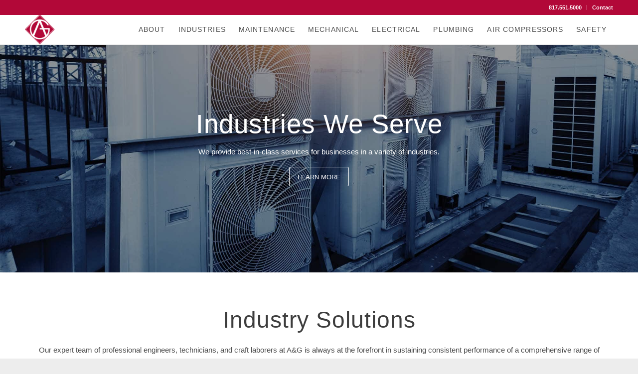

--- FILE ---
content_type: text/html; charset=UTF-8
request_url: https://agservicestx.com/industries/
body_size: 50758
content:
<!DOCTYPE html> <html lang="en-US" class="html_stretched responsive av-preloader-disabled  html_header_top html_logo_left html_main_nav_header html_menu_right html_custom html_header_sticky html_header_shrinking_disabled html_header_topbar_active html_mobile_menu_phone html_header_searchicon_disabled html_content_align_center html_header_unstick_top_disabled html_header_stretch_disabled html_minimal_header html_minimal_header_shadow html_av-overlay-side html_av-overlay-side-classic html_av-submenu-noclone html_entry_id_31168 av-cookies-consent-show-message-bar av-cookies-cookie-consent-enabled av-cookies-can-opt-out av-cookies-user-silent-accept avia-cookie-check-browser-settings av-no-preview av-default-lightbox html_text_menu_active av-mobile-menu-switch-default"> <head><script>if(navigator.userAgent.match(/MSIE|Internet Explorer/i)||navigator.userAgent.match(/Trident\/7\..*?rv:11/i)){let e=document.location.href;if(!e.match(/[?&]nonitro/)){if(e.indexOf("?")==-1){if(e.indexOf("#")==-1){document.location.href=e+"?nonitro=1"}else{document.location.href=e.replace("#","?nonitro=1#")}}else{if(e.indexOf("#")==-1){document.location.href=e+"&nonitro=1"}else{document.location.href=e.replace("#","&nonitro=1#")}}}}</script><link rel="preconnect" href="https://www.google.com" /><link rel="preconnect" href="https://cdn-ilefifc.nitrocdn.com" /><meta charset="UTF-8" /><meta name="viewport" content="width=device-width, initial-scale=1" /><meta name='robots' content='index, follow, max-image-preview:large, max-snippet:-1, max-video-preview:-1' /><title>Industries We Offer Services For | A&amp;G Services</title><meta name="description" content="Whatever industry you operate in, we&#039;re here to help. Our team of engineers, technicians, and craft laborers improve your systems with dedicated work." /><meta property="og:locale" content="en_US" /><meta property="og:type" content="article" /><meta property="og:title" content="Industries We Offer Services For | A&amp;G Services" /><meta property="og:description" content="Whatever industry you operate in, we&#039;re here to help. Our team of engineers, technicians, and craft laborers improve your systems with dedicated work." /><meta property="og:url" content="https://agservicestx.com/industries/" /><meta property="og:site_name" content="A&amp;G Services" /><meta property="article:modified_time" content="2026-01-07T20:23:39+00:00" /><meta property="og:image" content="https://agservicestx.com/wp-content/uploads/2019/12/HVAC-system-on-.jpg" /><meta property="og:image:width" content="2000" /><meta property="og:image:height" content="1250" /><meta property="og:image:type" content="image/jpeg" /><meta name="twitter:card" content="summary_large_image" /><meta name="twitter:label1" content="Est. reading time" /><meta name="twitter:data1" content="4 minutes" /><meta name="generator" content="Site Kit by Google 1.168.0" /><meta name="msapplication-TileImage" content="https://agservicestx.com/wp-content/uploads/2021/02/cropped-AG-Piping-01-300x30m-270x270.png" /><meta name="generator" content="NitroPack" /><script>var NPSH,NitroScrollHelper;NPSH=NitroScrollHelper=function(){let e=null;const o=window.sessionStorage.getItem("nitroScrollPos");function t(){let e=JSON.parse(window.sessionStorage.getItem("nitroScrollPos"))||{};if(typeof e!=="object"){e={}}e[document.URL]=window.scrollY;window.sessionStorage.setItem("nitroScrollPos",JSON.stringify(e))}window.addEventListener("scroll",function(){if(e!==null){clearTimeout(e)}e=setTimeout(t,200)},{passive:true});let r={};r.getScrollPos=()=>{if(!o){return 0}const e=JSON.parse(o);return e[document.URL]||0};r.isScrolled=()=>{return r.getScrollPos()>document.documentElement.clientHeight*.5};return r}();</script><script>(function(){var a=false;var e=document.documentElement.classList;var i=navigator.userAgent.toLowerCase();var n=["android","iphone","ipad"];var r=n.length;var o;var d=null;for(var t=0;t<r;t++){o=n[t];if(i.indexOf(o)>-1)d=o;if(e.contains(o)){a=true;e.remove(o)}}if(a&&d){e.add(d);if(d=="iphone"||d=="ipad"){e.add("ios")}}})();</script><script type="text/worker" id="nitro-web-worker">var preloadRequests=0;var remainingCount={};var baseURI="";self.onmessage=function(e){switch(e.data.cmd){case"RESOURCE_PRELOAD":var o=e.data.requestId;remainingCount[o]=0;e.data.resources.forEach(function(e){preload(e,function(o){return function(){console.log(o+" DONE: "+e);if(--remainingCount[o]==0){self.postMessage({cmd:"RESOURCE_PRELOAD",requestId:o})}}}(o));remainingCount[o]++});break;case"SET_BASEURI":baseURI=e.data.uri;break}};async function preload(e,o){if(typeof URL!=="undefined"&&baseURI){try{var a=new URL(e,baseURI);e=a.href}catch(e){console.log("Worker error: "+e.message)}}console.log("Preloading "+e);try{var n=new Request(e,{mode:"no-cors",redirect:"follow"});await fetch(n);o()}catch(a){console.log(a);var r=new XMLHttpRequest;r.responseType="blob";r.onload=o;r.onerror=o;r.open("GET",e,true);r.send()}}</script><script id="nprl">(()=>{if(window.NPRL!=undefined)return;(function(e){var t=e.prototype;t.after||(t.after=function(){var e,t=arguments,n=t.length,r=0,i=this,o=i.parentNode,a=Node,c=String,u=document;if(o!==null){while(r<n){(e=t[r])instanceof a?(i=i.nextSibling)!==null?o.insertBefore(e,i):o.appendChild(e):o.appendChild(u.createTextNode(c(e)));++r}}})})(Element);var e,t;e=t=function(){var t=false;var r=window.URL||window.webkitURL;var i=true;var o=true;var a=2;var c=null;var u=null;var d=true;var s=window.nitroGtmExcludes!=undefined;var l=s?JSON.parse(atob(window.nitroGtmExcludes)).map(e=>new RegExp(e)):[];var f;var m;var v=null;var p=null;var g=null;var h={touch:["touchmove","touchend"],default:["mousemove","click","keydown","wheel"]};var E=true;var y=[];var w=false;var b=[];var S=0;var N=0;var L=false;var T=0;var R=null;var O=false;var A=false;var C=false;var P=[];var I=[];var M=[];var k=[];var x=false;var _={};var j=new Map;var B="noModule"in HTMLScriptElement.prototype;var q=requestAnimationFrame||mozRequestAnimationFrame||webkitRequestAnimationFrame||msRequestAnimationFrame;const D="gtm.js?id=";function H(e,t){if(!_[e]){_[e]=[]}_[e].push(t)}function U(e,t){if(_[e]){var n=0,r=_[e];for(var n=0;n<r.length;n++){r[n].call(this,t)}}}function Y(){(function(e,t){var r=null;var i=function(e){r(e)};var o=null;var a={};var c=null;var u=null;var d=0;e.addEventListener(t,function(r){if(["load","DOMContentLoaded"].indexOf(t)!=-1){if(u){Q(function(){e.triggerNitroEvent(t)})}c=true}else if(t=="readystatechange"){d++;n.ogReadyState=d==1?"interactive":"complete";if(u&&u>=d){n.documentReadyState=n.ogReadyState;Q(function(){e.triggerNitroEvent(t)})}}});e.addEventListener(t+"Nitro",function(e){if(["load","DOMContentLoaded"].indexOf(t)!=-1){if(!c){e.preventDefault();e.stopImmediatePropagation()}else{}u=true}else if(t=="readystatechange"){u=n.documentReadyState=="interactive"?1:2;if(d<u){e.preventDefault();e.stopImmediatePropagation()}}});switch(t){case"load":o="onload";break;case"readystatechange":o="onreadystatechange";break;case"pageshow":o="onpageshow";break;default:o=null;break}if(o){Object.defineProperty(e,o,{get:function(){return r},set:function(n){if(typeof n!=="function"){r=null;e.removeEventListener(t+"Nitro",i)}else{if(!r){e.addEventListener(t+"Nitro",i)}r=n}}})}Object.defineProperty(e,"addEventListener"+t,{value:function(r){if(r!=t||!n.startedScriptLoading||document.currentScript&&document.currentScript.hasAttribute("nitro-exclude")){}else{arguments[0]+="Nitro"}e.ogAddEventListener.apply(e,arguments);a[arguments[1]]=arguments[0]}});Object.defineProperty(e,"removeEventListener"+t,{value:function(t){var n=a[arguments[1]];arguments[0]=n;e.ogRemoveEventListener.apply(e,arguments)}});Object.defineProperty(e,"triggerNitroEvent"+t,{value:function(t,n){n=n||e;var r=new Event(t+"Nitro",{bubbles:true});r.isNitroPack=true;Object.defineProperty(r,"type",{get:function(){return t},set:function(){}});Object.defineProperty(r,"target",{get:function(){return n},set:function(){}});e.dispatchEvent(r)}});if(typeof e.triggerNitroEvent==="undefined"){(function(){var t=e.addEventListener;var n=e.removeEventListener;Object.defineProperty(e,"ogAddEventListener",{value:t});Object.defineProperty(e,"ogRemoveEventListener",{value:n});Object.defineProperty(e,"addEventListener",{value:function(n){var r="addEventListener"+n;if(typeof e[r]!=="undefined"){e[r].apply(e,arguments)}else{t.apply(e,arguments)}},writable:true});Object.defineProperty(e,"removeEventListener",{value:function(t){var r="removeEventListener"+t;if(typeof e[r]!=="undefined"){e[r].apply(e,arguments)}else{n.apply(e,arguments)}}});Object.defineProperty(e,"triggerNitroEvent",{value:function(t,n){var r="triggerNitroEvent"+t;if(typeof e[r]!=="undefined"){e[r].apply(e,arguments)}}})})()}}).apply(null,arguments)}Y(window,"load");Y(window,"pageshow");Y(window,"DOMContentLoaded");Y(document,"DOMContentLoaded");Y(document,"readystatechange");try{var F=new Worker(r.createObjectURL(new Blob([document.getElementById("nitro-web-worker").textContent],{type:"text/javascript"})))}catch(e){var F=new Worker("data:text/javascript;base64,"+btoa(document.getElementById("nitro-web-worker").textContent))}F.onmessage=function(e){if(e.data.cmd=="RESOURCE_PRELOAD"){U(e.data.requestId,e)}};if(typeof document.baseURI!=="undefined"){F.postMessage({cmd:"SET_BASEURI",uri:document.baseURI})}var G=function(e){if(--S==0){Q(K)}};var W=function(e){e.target.removeEventListener("load",W);e.target.removeEventListener("error",W);e.target.removeEventListener("nitroTimeout",W);if(e.type!="nitroTimeout"){clearTimeout(e.target.nitroTimeout)}if(--N==0&&S==0){Q(J)}};var X=function(e){var t=e.textContent;try{var n=r.createObjectURL(new Blob([t.replace(/^(?:<!--)?(.*?)(?:-->)?$/gm,"$1")],{type:"text/javascript"}))}catch(e){var n="data:text/javascript;base64,"+btoa(t.replace(/^(?:<!--)?(.*?)(?:-->)?$/gm,"$1"))}return n};var K=function(){n.documentReadyState="interactive";document.triggerNitroEvent("readystatechange");document.triggerNitroEvent("DOMContentLoaded");if(window.pageYOffset||window.pageXOffset){window.dispatchEvent(new Event("scroll"))}A=true;Q(function(){if(N==0){Q(J)}Q($)})};var J=function(){if(!A||O)return;O=true;R.disconnect();en();n.documentReadyState="complete";document.triggerNitroEvent("readystatechange");window.triggerNitroEvent("load",document);window.triggerNitroEvent("pageshow",document);if(window.pageYOffset||window.pageXOffset||location.hash){let e=typeof history.scrollRestoration!=="undefined"&&history.scrollRestoration=="auto";if(e&&typeof NPSH!=="undefined"&&NPSH.getScrollPos()>0&&window.pageYOffset>document.documentElement.clientHeight*.5){window.scrollTo(0,NPSH.getScrollPos())}else if(location.hash){try{let e=document.querySelector(location.hash);if(e){e.scrollIntoView()}}catch(e){}}}var e=null;if(a==1){e=eo}else{e=eu}Q(e)};var Q=function(e){setTimeout(e,0)};var V=function(e){if(e.type=="touchend"||e.type=="click"){g=e}};var $=function(){if(d&&g){setTimeout(function(e){return function(){var t=function(e,t,n){var r=new Event(e,{bubbles:true,cancelable:true});if(e=="click"){r.clientX=t;r.clientY=n}else{r.touches=[{clientX:t,clientY:n}]}return r};var n;if(e.type=="touchend"){var r=e.changedTouches[0];n=document.elementFromPoint(r.clientX,r.clientY);n.dispatchEvent(t("touchstart"),r.clientX,r.clientY);n.dispatchEvent(t("touchend"),r.clientX,r.clientY);n.dispatchEvent(t("click"),r.clientX,r.clientY)}else if(e.type=="click"){n=document.elementFromPoint(e.clientX,e.clientY);n.dispatchEvent(t("click"),e.clientX,e.clientY)}}}(g),150);g=null}};var z=function(e){if(e.tagName=="SCRIPT"&&!e.hasAttribute("data-nitro-for-id")&&!e.hasAttribute("nitro-document-write")||e.tagName=="IMG"&&(e.hasAttribute("src")||e.hasAttribute("srcset"))||e.tagName=="IFRAME"&&e.hasAttribute("src")||e.tagName=="LINK"&&e.hasAttribute("href")&&e.hasAttribute("rel")&&e.getAttribute("rel")=="stylesheet"){if(e.tagName==="IFRAME"&&e.src.indexOf("about:blank")>-1){return}var t="";switch(e.tagName){case"LINK":t=e.href;break;case"IMG":if(k.indexOf(e)>-1)return;t=e.srcset||e.src;break;default:t=e.src;break}var n=e.getAttribute("type");if(!t&&e.tagName!=="SCRIPT")return;if((e.tagName=="IMG"||e.tagName=="LINK")&&(t.indexOf("data:")===0||t.indexOf("blob:")===0))return;if(e.tagName=="SCRIPT"&&n&&n!=="text/javascript"&&n!=="application/javascript"){if(n!=="module"||!B)return}if(e.tagName==="SCRIPT"){if(k.indexOf(e)>-1)return;if(e.noModule&&B){return}let t=null;if(document.currentScript){if(document.currentScript.src&&document.currentScript.src.indexOf(D)>-1){t=document.currentScript}if(document.currentScript.hasAttribute("data-nitro-gtm-id")){e.setAttribute("data-nitro-gtm-id",document.currentScript.getAttribute("data-nitro-gtm-id"))}}else if(window.nitroCurrentScript){if(window.nitroCurrentScript.src&&window.nitroCurrentScript.src.indexOf(D)>-1){t=window.nitroCurrentScript}}if(t&&s){let n=false;for(const t of l){n=e.src?t.test(e.src):t.test(e.textContent);if(n){break}}if(!n){e.type="text/googletagmanagerscript";let n=t.hasAttribute("data-nitro-gtm-id")?t.getAttribute("data-nitro-gtm-id"):t.id;if(!j.has(n)){j.set(n,[])}let r=j.get(n);r.push(e);return}}if(!e.src){if(e.textContent.length>0){e.textContent+="\n;if(document.currentScript.nitroTimeout) {clearTimeout(document.currentScript.nitroTimeout);}; setTimeout(function() { this.dispatchEvent(new Event('load')); }.bind(document.currentScript), 0);"}else{return}}else{}k.push(e)}if(!e.hasOwnProperty("nitroTimeout")){N++;e.addEventListener("load",W,true);e.addEventListener("error",W,true);e.addEventListener("nitroTimeout",W,true);e.nitroTimeout=setTimeout(function(){console.log("Resource timed out",e);e.dispatchEvent(new Event("nitroTimeout"))},5e3)}}};var Z=function(e){if(e.hasOwnProperty("nitroTimeout")&&e.nitroTimeout){clearTimeout(e.nitroTimeout);e.nitroTimeout=null;e.dispatchEvent(new Event("nitroTimeout"))}};document.documentElement.addEventListener("load",function(e){if(e.target.tagName=="SCRIPT"||e.target.tagName=="IMG"){k.push(e.target)}},true);document.documentElement.addEventListener("error",function(e){if(e.target.tagName=="SCRIPT"||e.target.tagName=="IMG"){k.push(e.target)}},true);var ee=["appendChild","replaceChild","insertBefore","prepend","append","before","after","replaceWith","insertAdjacentElement"];var et=function(){if(s){window._nitro_setTimeout=window.setTimeout;window.setTimeout=function(e,t,...n){let r=document.currentScript||window.nitroCurrentScript;if(!r||r.src&&r.src.indexOf(D)==-1){return window._nitro_setTimeout.call(window,e,t,...n)}return window._nitro_setTimeout.call(window,function(e,t){return function(...n){window.nitroCurrentScript=e;t(...n)}}(r,e),t,...n)}}ee.forEach(function(e){HTMLElement.prototype["og"+e]=HTMLElement.prototype[e];HTMLElement.prototype[e]=function(...t){if(this.parentNode||this===document.documentElement){switch(e){case"replaceChild":case"insertBefore":t.pop();break;case"insertAdjacentElement":t.shift();break}t.forEach(function(e){if(!e)return;if(e.tagName=="SCRIPT"){z(e)}else{if(e.children&&e.children.length>0){e.querySelectorAll("script").forEach(z)}}})}return this["og"+e].apply(this,arguments)}})};var en=function(){if(s&&typeof window._nitro_setTimeout==="function"){window.setTimeout=window._nitro_setTimeout}ee.forEach(function(e){HTMLElement.prototype[e]=HTMLElement.prototype["og"+e]})};var er=async function(){if(o){ef(f);ef(V);if(v){clearTimeout(v);v=null}}if(T===1){L=true;return}else if(T===0){T=-1}n.startedScriptLoading=true;Object.defineProperty(document,"readyState",{get:function(){return n.documentReadyState},set:function(){}});var e=document.documentElement;var t={attributes:true,attributeFilter:["src"],childList:true,subtree:true};R=new MutationObserver(function(e,t){e.forEach(function(e){if(e.type=="childList"&&e.addedNodes.length>0){e.addedNodes.forEach(function(e){if(!document.documentElement.contains(e)){return}if(e.tagName=="IMG"||e.tagName=="IFRAME"||e.tagName=="LINK"){z(e)}})}if(e.type=="childList"&&e.removedNodes.length>0){e.removedNodes.forEach(function(e){if(e.tagName=="IFRAME"||e.tagName=="LINK"){Z(e)}})}if(e.type=="attributes"){var t=e.target;if(!document.documentElement.contains(t)){return}if(t.tagName=="IFRAME"||t.tagName=="LINK"||t.tagName=="IMG"||t.tagName=="SCRIPT"){z(t)}}})});R.observe(e,t);if(!s){et()}await Promise.all(P);var r=b.shift();var i=null;var a=false;while(r){var c;var u=JSON.parse(atob(r.meta));var d=u.delay;if(r.type=="inline"){var l=document.getElementById(r.id);if(l){l.remove()}else{r=b.shift();continue}c=X(l);if(c===false){r=b.shift();continue}}else{c=r.src}if(!a&&r.type!="inline"&&(typeof u.attributes.async!="undefined"||typeof u.attributes.defer!="undefined")){if(i===null){i=r}else if(i===r){a=true}if(!a){b.push(r);r=b.shift();continue}}var m=document.createElement("script");m.src=c;m.setAttribute("data-nitro-for-id",r.id);for(var p in u.attributes){try{if(u.attributes[p]===false){m.setAttribute(p,"")}else{m.setAttribute(p,u.attributes[p])}}catch(e){console.log("Error while setting script attribute",m,e)}}m.async=false;if(u.canonicalLink!=""&&Object.getOwnPropertyDescriptor(m,"src")?.configurable!==false){(e=>{Object.defineProperty(m,"src",{get:function(){return e.canonicalLink},set:function(){}})})(u)}if(d){setTimeout((function(e,t){var n=document.querySelector("[data-nitro-marker-id='"+t+"']");if(n){n.after(e)}else{document.head.appendChild(e)}}).bind(null,m,r.id),d)}else{m.addEventListener("load",G);m.addEventListener("error",G);if(!m.noModule||!B){S++}var g=document.querySelector("[data-nitro-marker-id='"+r.id+"']");if(g){Q(function(e,t){return function(){e.after(t)}}(g,m))}else{Q(function(e){return function(){document.head.appendChild(e)}}(m))}}r=b.shift()}};var ei=function(){var e=document.getElementById("nitro-deferred-styles");var t=document.createElement("div");t.innerHTML=e.textContent;return t};var eo=async function(e){isPreload=e&&e.type=="NitroPreload";if(!isPreload){T=-1;E=false;if(o){ef(f);ef(V);if(v){clearTimeout(v);v=null}}}if(w===false){var t=ei();let e=t.querySelectorAll('style,link[rel="stylesheet"]');w=e.length;if(w){let e=document.getElementById("nitro-deferred-styles-marker");e.replaceWith.apply(e,t.childNodes)}else if(isPreload){Q(ed)}else{es()}}else if(w===0&&!isPreload){es()}};var ea=function(){var e=ei();var t=e.childNodes;var n;var r=[];for(var i=0;i<t.length;i++){n=t[i];if(n.href){r.push(n.href)}}var o="css-preload";H(o,function(e){eo(new Event("NitroPreload"))});if(r.length){F.postMessage({cmd:"RESOURCE_PRELOAD",resources:r,requestId:o})}else{Q(function(){U(o)})}};var ec=function(){if(T===-1)return;T=1;var e=[];var t,n;for(var r=0;r<b.length;r++){t=b[r];if(t.type!="inline"){if(t.src){n=JSON.parse(atob(t.meta));if(n.delay)continue;if(n.attributes.type&&n.attributes.type=="module"&&!B)continue;e.push(t.src)}}}if(e.length){var i="js-preload";H(i,function(e){T=2;if(L){Q(er)}});F.postMessage({cmd:"RESOURCE_PRELOAD",resources:e,requestId:i})}};var eu=function(){while(I.length){style=I.shift();if(style.hasAttribute("nitropack-onload")){style.setAttribute("onload",style.getAttribute("nitropack-onload"));Q(function(e){return function(){e.dispatchEvent(new Event("load"))}}(style))}}while(M.length){style=M.shift();if(style.hasAttribute("nitropack-onerror")){style.setAttribute("onerror",style.getAttribute("nitropack-onerror"));Q(function(e){return function(){e.dispatchEvent(new Event("error"))}}(style))}}};var ed=function(){if(!x){if(i){Q(function(){var e=document.getElementById("nitro-critical-css");if(e){e.remove()}})}x=true;onStylesLoadEvent=new Event("NitroStylesLoaded");onStylesLoadEvent.isNitroPack=true;window.dispatchEvent(onStylesLoadEvent)}};var es=function(){if(a==2){Q(er)}else{eu()}};var el=function(e){m.forEach(function(t){document.addEventListener(t,e,true)})};var ef=function(e){m.forEach(function(t){document.removeEventListener(t,e,true)})};if(s){et()}return{setAutoRemoveCriticalCss:function(e){i=e},registerScript:function(e,t,n){b.push({type:"remote",src:e,id:t,meta:n})},registerInlineScript:function(e,t){b.push({type:"inline",id:e,meta:t})},registerStyle:function(e,t,n){y.push({href:e,rel:t,media:n})},onLoadStyle:function(e){I.push(e);if(w!==false&&--w==0){Q(ed);if(E){E=false}else{es()}}},onErrorStyle:function(e){M.push(e);if(w!==false&&--w==0){Q(ed);if(E){E=false}else{es()}}},loadJs:function(e,t){if(!e.src){var n=X(e);if(n!==false){e.src=n;e.textContent=""}}if(t){Q(function(e,t){return function(){e.after(t)}}(t,e))}else{Q(function(e){return function(){document.head.appendChild(e)}}(e))}},loadQueuedResources:async function(){window.dispatchEvent(new Event("NitroBootStart"));if(p){clearTimeout(p);p=null}window.removeEventListener("load",e.loadQueuedResources);f=a==1?er:eo;if(!o||g){Q(f)}else{if(navigator.userAgent.indexOf(" Edge/")==-1){ea();H("css-preload",ec)}el(f);if(u){if(c){v=setTimeout(f,c)}}else{}}},fontPreload:function(e){var t="critical-fonts";H(t,function(e){document.getElementById("nitro-critical-fonts").type="text/css"});F.postMessage({cmd:"RESOURCE_PRELOAD",resources:e,requestId:t})},boot:function(){if(t)return;t=true;C=typeof NPSH!=="undefined"&&NPSH.isScrolled();let n=document.prerendering;if(location.hash||C||n){o=false}m=h.default.concat(h.touch);p=setTimeout(e.loadQueuedResources,1500);el(V);if(C){e.loadQueuedResources()}else{window.addEventListener("load",e.loadQueuedResources)}},addPrerequisite:function(e){P.push(e)},getTagManagerNodes:function(e){if(!e)return j;return j.get(e)??[]}}}();var n,r;n=r=function(){var t=document.write;return{documentWrite:function(n,r){if(n&&n.hasAttribute("nitro-exclude")){return t.call(document,r)}var i=null;if(n.documentWriteContainer){i=n.documentWriteContainer}else{i=document.createElement("span");n.documentWriteContainer=i}var o=null;if(n){if(n.hasAttribute("data-nitro-for-id")){o=document.querySelector('template[data-nitro-marker-id="'+n.getAttribute("data-nitro-for-id")+'"]')}else{o=n}}i.innerHTML+=r;i.querySelectorAll("script").forEach(function(e){e.setAttribute("nitro-document-write","")});if(!i.parentNode){if(o){o.parentNode.insertBefore(i,o)}else{document.body.appendChild(i)}}var a=document.createElement("span");a.innerHTML=r;var c=a.querySelectorAll("script");if(c.length){c.forEach(function(t){var n=t.getAttributeNames();var r=document.createElement("script");n.forEach(function(e){r.setAttribute(e,t.getAttribute(e))});r.async=false;if(!t.src&&t.textContent){r.textContent=t.textContent}e.loadJs(r,o)})}},TrustLogo:function(e,t){var n=document.getElementById(e);var r=document.createElement("img");r.src=t;n.parentNode.insertBefore(r,n)},documentReadyState:"loading",ogReadyState:document.readyState,startedScriptLoading:false,loadScriptDelayed:function(e,t){setTimeout(function(){var t=document.createElement("script");t.src=e;document.head.appendChild(t)},t)}}}();document.write=function(e){n.documentWrite(document.currentScript,e)};document.writeln=function(e){n.documentWrite(document.currentScript,e+"\n")};window.NPRL=e;window.NitroResourceLoader=t;window.NPh=n;window.NitroPackHelper=r})();</script><template id="nitro-deferred-styles-marker"></template><style type="text/css" id="nitro-critical-css">@charset "UTF-8";ul{box-sizing:border-box}:root{--wp--preset--font-size--normal:16px;--wp--preset--font-size--huge:42px}html :where(img[class*=wp-image-]){height:auto;max-width:100%}:root{--wp--preset--aspect-ratio--square:1;--wp--preset--aspect-ratio--4-3:4/3;--wp--preset--aspect-ratio--3-4:3/4;--wp--preset--aspect-ratio--3-2:3/2;--wp--preset--aspect-ratio--2-3:2/3;--wp--preset--aspect-ratio--16-9:16/9;--wp--preset--aspect-ratio--9-16:9/16;--wp--preset--color--black:#000;--wp--preset--color--cyan-bluish-gray:#abb8c3;--wp--preset--color--white:#fff;--wp--preset--color--pale-pink:#f78da7;--wp--preset--color--vivid-red:#cf2e2e;--wp--preset--color--luminous-vivid-orange:#ff6900;--wp--preset--color--luminous-vivid-amber:#fcb900;--wp--preset--color--light-green-cyan:#7bdcb5;--wp--preset--color--vivid-green-cyan:#00d084;--wp--preset--color--pale-cyan-blue:#8ed1fc;--wp--preset--color--vivid-cyan-blue:#0693e3;--wp--preset--color--vivid-purple:#9b51e0;--wp--preset--color--metallic-red:#b02b2c;--wp--preset--color--maximum-yellow-red:#edae44;--wp--preset--color--yellow-sun:#ee2;--wp--preset--color--palm-leaf:#83a846;--wp--preset--color--aero:#7bb0e7;--wp--preset--color--old-lavender:#745f7e;--wp--preset--color--steel-teal:#5f8789;--wp--preset--color--raspberry-pink:#d65799;--wp--preset--color--medium-turquoise:#4ecac2;--wp--preset--gradient--vivid-cyan-blue-to-vivid-purple:linear-gradient(135deg,rgba(6,147,227,1) 0%,#9b51e0 100%);--wp--preset--gradient--light-green-cyan-to-vivid-green-cyan:linear-gradient(135deg,#7adcb4 0%,#00d082 100%);--wp--preset--gradient--luminous-vivid-amber-to-luminous-vivid-orange:linear-gradient(135deg,rgba(252,185,0,1) 0%,rgba(255,105,0,1) 100%);--wp--preset--gradient--luminous-vivid-orange-to-vivid-red:linear-gradient(135deg,rgba(255,105,0,1) 0%,#cf2e2e 100%);--wp--preset--gradient--very-light-gray-to-cyan-bluish-gray:linear-gradient(135deg,#eee 0%,#a9b8c3 100%);--wp--preset--gradient--cool-to-warm-spectrum:linear-gradient(135deg,#4aeadc 0%,#9778d1 20%,#cf2aba 40%,#ee2c82 60%,#fb6962 80%,#fef84c 100%);--wp--preset--gradient--blush-light-purple:linear-gradient(135deg,#ffceec 0%,#9896f0 100%);--wp--preset--gradient--blush-bordeaux:linear-gradient(135deg,#fecda5 0%,#fe2d2d 50%,#6b003e 100%);--wp--preset--gradient--luminous-dusk:linear-gradient(135deg,#ffcb70 0%,#c751c0 50%,#4158d0 100%);--wp--preset--gradient--pale-ocean:linear-gradient(135deg,#fff5cb 0%,#b6e3d4 50%,#33a7b5 100%);--wp--preset--gradient--electric-grass:linear-gradient(135deg,#caf880 0%,#71ce7e 100%);--wp--preset--gradient--midnight:linear-gradient(135deg,#020381 0%,#2874fc 100%);--wp--preset--font-size--small:1rem;--wp--preset--font-size--medium:1.125rem;--wp--preset--font-size--large:1.75rem;--wp--preset--font-size--x-large:clamp(1.75rem,3vw,2.25rem);--wp--preset--spacing--20:.44rem;--wp--preset--spacing--30:.67rem;--wp--preset--spacing--40:1rem;--wp--preset--spacing--50:1.5rem;--wp--preset--spacing--60:2.25rem;--wp--preset--spacing--70:3.38rem;--wp--preset--spacing--80:5.06rem;--wp--preset--shadow--natural:6px 6px 9px rgba(0,0,0,.2);--wp--preset--shadow--deep:12px 12px 50px rgba(0,0,0,.4);--wp--preset--shadow--sharp:6px 6px 0px rgba(0,0,0,.2);--wp--preset--shadow--outlined:6px 6px 0px -3px rgba(255,255,255,1),6px 6px rgba(0,0,0,1);--wp--preset--shadow--crisp:6px 6px 0px rgba(0,0,0,1)}:root{--wp--style--global--content-size:800px;--wp--style--global--wide-size:1130px}:where(body){margin:0}body{padding-top:0px;padding-right:0px;padding-bottom:0px;padding-left:0px}a:where(:not(.wp-element-button)){text-decoration:underline}.gform_legacy_markup_wrapper *{box-sizing:border-box !important}.gform_legacy_markup_wrapper input:not([type=radio]):not([type=checkbox]):not([type=submit]):not([type=button]):not([type=image]):not([type=file]){font-size:inherit;font-family:inherit;padding:5px 4px;letter-spacing:normal}.gform_legacy_markup_wrapper form li,.gform_legacy_markup_wrapper li{margin-left:0 !important;list-style-type:none !important;list-style-image:none !important;list-style:none !important;overflow:visible}.gform_legacy_markup_wrapper ul li.gfield{clear:both}.gform_legacy_markup_wrapper ul li:after,.gform_legacy_markup_wrapper ul li:before{padding:0;margin:0;overflow:visible}.gform_legacy_markup_wrapper select option{padding:2px;display:block}body .gform_legacy_markup_wrapper .top_label div.ginput_container{margin-top:8px}.gform_legacy_markup_wrapper .gform_hidden,.gform_legacy_markup_wrapper input.gform_hidden,.gform_legacy_markup_wrapper input[type=hidden]{display:none !important;max-height:1px !important;overflow:hidden}body .gform_legacy_markup_wrapper ul li.gfield{margin-top:16px;padding-top:0}@media only screen and (max-width:641px){.gform_legacy_markup_wrapper input:not([type=radio]):not([type=checkbox]):not([type=image]):not([type=file]){line-height:2;min-height:2rem}}@media only screen and (min-width:641px){.gform_legacy_markup_wrapper ul.gform_fields li.gfield{padding-right:16px}}.gform_legacy_markup_wrapper.gf_browser_chrome ul li:after,.gform_legacy_markup_wrapper.gf_browser_chrome ul li:before{content:none}html{min-width:910px}html.responsive{min-width:0px}.container{position:relative;width:100%;margin:0 auto;padding:0px 50px;clear:both}.inner-container{position:relative;height:100%;width:100%}.container_wrap{clear:both;position:relative;border-top-style:solid;border-top-width:1px}.units{float:left;display:inline;margin-left:50px;position:relative;z-index:1;min-height:1px}#wrap_all{width:100%;position:static;z-index:2;overflow:hidden}body .units.alpha,body div .first{margin-left:0;clear:left}body .units.alpha{width:100%}.container .av-content-full.units{width:100%}.container{max-width:1010px}@media only screen and (min-width:768px) and (max-width:989px){.responsive #top{overflow-x:hidden}.responsive .container{max-width:782px}}@media only screen and (max-width:989px){.responsive #top #wrap_all .flex_column.av-break-at-tablet{margin:0;margin-bottom:20px;width:100%;display:block}}@media only screen and (max-width:767px){.responsive #top{overflow-x:hidden}.responsive #top #wrap_all .container{width:85%;max-width:85%;margin:0 auto;padding-left:0;padding-right:0;float:none}.responsive .units{margin:0}.responsive #top #wrap_all .flex_column{margin:0;margin-bottom:20px;width:100%}}.container:after{content:" ";display:block;height:0;clear:both;visibility:hidden}.clearfix:before,.clearfix:after,.flex_column:before,.flex_column:after{content:" ";display:block;overflow:hidden;visibility:hidden;width:0;height:0}.flex_column:after,.clearfix:after{clear:both}.clearfix{zoom:1}body div .first{margin-left:0}div .flex_column{z-index:1;float:left;position:relative;min-height:1px;width:100%}div .av_one_third{margin-left:6%;width:29.333333333333%}html,body,div,span,h1,h2,h3,p,a,img,strong,ul,li,label,header,nav,section{margin:0;padding:0;border:0;font-size:100%;font:inherit;vertical-align:baseline}header,nav,section{display:block}body{line-height:1em}ul{list-style:none}*{box-sizing:border-box}html.responsive,.responsive body{overflow-x:hidden}body{font:13px/1.65em "HelveticaNeue","Helvetica Neue",Helvetica,Arial,sans-serif;color:#444;text-size-adjust:100%;-webkit-text-size-adjust:100%}h1,h2,h3{font-weight:600}h1{font-size:34px;line-height:1.1em;margin-bottom:14px}h2{font-size:28px;line-height:1.1em;margin-bottom:10px}h3{font-size:20px;line-height:1.1em;margin-bottom:8px}p{margin:.85em 0}strong{font-weight:bold}a{text-decoration:none;outline:0;max-width:100%;max-width:none 	}#top a:where(:not(.wp-element-button)){text-decoration:none}a:visited{outline:0;text-decoration:underline}p a,p a:visited{line-height:inherit}#top .avia_hidden_link_text{display:none}ul{margin-bottom:20px}ul{list-style:none outside;margin-left:7px}ul ul{margin:4px 0 5px 30px}ul ul li{margin-bottom:6px}.entry-content-wrapper li{margin-left:1em;padding:3px 0}.entry-content-wrapper div li{text-indent:0}img,a img{border:none;padding:0;margin:0;display:inline-block;max-width:100%;height:auto}#top .avia-svg-icon.avia-font-svg_entypo-fontello svg:first-child{stroke:unset !important}.avia-svg-icon svg:first-child{height:1em;width:1em}#top label{font-weight:bold;font-size:.92em}#top input[type="checkbox"]{display:inline}#top label span{font-weight:normal;font-size:13px;color:#444}.special_amp{font-family:"Baskerville","Palatino Linotype","Palatino","Times New Roman",serif;font-style:italic;font-size:1.3em;line-height:.5em;font-weight:normal}@media only screen and (min-width:990px){.responsive.av-no-preview #top #wrap_all .av-desktop-hide{display:none}}#header{position:relative;z-index:501;width:100%;background:transparent}#header_main .container,.main_menu ul:first-child>li a{height:88px;line-height:88px}.html_header_top.html_header_sticky #main{padding-top:88px}.html_header_top.html_header_sticky #header{position:fixed}.html_header_top.html_header_topbar_active.html_header_sticky #top #main{padding-top:119px}.av_secondary_right .sub_menu{float:right}.av_secondary_right .sub_menu>ul>li:last-child{border:none;margin-right:0px;padding-right:0;padding-left:10px}.av_secondary_right .sub_menu{padding-left:10px}#header_meta{border-top:none;z-index:10;min-height:30px;border-bottom-style:solid;border-bottom-width:1px;margin-bottom:-1px}#header_meta .container{min-height:30px}#header_main{border-bottom-width:1px;border-bottom-style:solid;z-index:1}.header_bg{position:absolute;top:0;left:0;width:100%;height:100%;opacity:.95;z-index:0;-webkit-perspective:1000px;-webkit-backface-visibility:hidden}.av_minimal_header .header_bg{opacity:1}.av_minimal_header #header_main,.av_minimal_header #header_meta{border:none}.av_minimal_header .avia-menu-fx{display:none}#top #header.av_minimal_header .main_menu ul:first-child>li>ul{border-top:none}.av_minimal_header #header_main .container,.av_minimal_header .main_menu ul:first-child>li a{height:90px;line-height:90px}.av_minimal_header_shadow{box-shadow:0 0 2px 1px rgba(0,0,0,.1)}.av-hamburger{padding:0 0 0 0;display:inline-block;font:inherit;color:inherit;text-transform:none;background-color:transparent;border:0;margin:0;overflow:visible}.av-hamburger-box{width:35px;height:24px;display:inline-block;position:relative}.av-hamburger-inner{display:block;top:50%;margin-top:-2px}.av-hamburger-inner,.av-hamburger-inner::before,.av-hamburger-inner::after{width:40px;height:3px;background-color:#000;border-radius:3px;position:absolute}.av-hamburger-inner::before,.av-hamburger-inner::after{content:"";display:block}.av-hamburger-inner::before{top:-10px}.av-hamburger-inner::after{bottom:-10px}.av-burger-menu-main{display:none}.av-burger-menu-main a{padding-left:10px}.av-hamburger strong{display:none}.av-hamburger-box{height:8px}.av-hamburger-inner,.av-hamburger-inner::before,.av-hamburger-inner::after{width:100%}div .logo{float:left;position:absolute;left:0;z-index:1}.logo,.logo a{overflow:hidden;position:relative;display:block;height:100%}.logo img{padding:0;display:block;width:auto;height:auto;height:100% 	;height:auto 	;max-height:100%;image-rendering:auto;position:relative;z-index:2}.main_menu{clear:none;position:absolute;z-index:100;line-height:30px;height:100%;margin:0;right:0}.av-main-nav-wrap{float:left;position:relative;z-index:3}.av-main-nav-wrap ul{margin:0;padding:0}.av-main-nav{z-index:110;position:relative}.av-main-nav ul{display:none;margin-left:0;left:0;position:absolute;top:100%;width:208px;z-index:2;padding:0;box-shadow:0 8px 15px rgba(0,0,0,.1);margin-top:-1px}.av-main-nav ul li{margin:0;padding:0;width:100%}.av-main-nav ul li a{border-right-style:solid;border-right-width:1px;border-left-style:solid;border-left-width:1px}.av-main-nav ul li:last-child>a{border-bottom-style:solid;border-bottom-width:1px}.av-main-nav li{float:left;position:relative;z-index:20}.av-main-nav>li>ul{border-top-width:2px;border-top-style:solid}.av-main-nav>li{line-height:30px}.av-main-nav li a{max-width:none}.av-main-nav>li>a{display:block;text-decoration:none;padding:0 13px;font-weight:normal;font-weight:600;font-size:13px}#top .av-main-nav ul a{width:100%;height:auto;float:left;text-align:left;line-height:23px;padding:8px 15px;font-size:12px;min-height:23px;max-width:none;text-decoration:none;font-family:inherit}.avia-menu-fx{position:absolute;bottom:-1px;height:2px;z-index:10;width:100%;left:0;opacity:0;visibility:hidden}.current-menu-item>a>.avia-menu-fx{opacity:1;visibility:visible}.avia-menu-fx .avia-arrow-wrap{height:10px;width:10px;position:absolute;top:-10px;left:50%;margin-left:-5px;overflow:hidden;display:none;visibility:hidden}.current-menu-item>a>.avia-menu-fx>.avia-arrow-wrap,.current_page_item>a>.avia-menu-fx>.avia-arrow-wrap{display:block}.avia-menu-fx .avia-arrow-wrap .avia-arrow{top:10px}.html_main_nav_header.html_logo_left #top .main_menu .menu>li:last-child>a{padding-right:0}.main_menu .avia-bullet{display:none}.avia-bullet{display:block;position:absolute;height:0;width:0;top:51%;margin-top:-3px;left:-3px;border-top:3px solid transparent !important;border-bottom:3px solid transparent !important;border-left:3px solid green}.avia-arrow{height:10px;width:10px;position:absolute;top:-6px;left:50%;margin-left:-5px;transform:rotate(45deg);border-width:1px;border-style:solid;visibility:hidden 	}.sub_menu{float:left;z-index:2;font-size:11px;line-height:30px;position:relative;top:10px}#top .sub_menu>ul{float:left;margin:0}#top .sub_menu>ul,#top .sub_menu>ul>li{background:transparent}.sub_menu li{float:left;position:relative;padding:0 10px;border-right-style:solid;border-right-width:1px;line-height:10px}.sub_menu>ul>li>a{text-decoration:none;font-weight:bold;padding:7px 0}.content{padding-top:50px;padding-bottom:50px;box-sizing:content-box;min-height:1px;z-index:1}.content{border-right-style:solid;border-right-width:1px;margin-right:-1px}.content .entry-content-wrapper{padding-right:50px}.fullsize .content{margin:0;border:none}.fullsize .content .entry-content-wrapper{padding-right:0}.template-page .entry-content-wrapper h1,.template-page .entry-content-wrapper h2{text-transform:uppercase;letter-spacing:1px}#footer{padding:15px 0 30px 0;z-index:1}#scroll-top-link{position:fixed;border-radius:2px;height:50px;width:50px;line-height:50px;text-decoration:none;text-align:center;opacity:0;right:50px;bottom:50px;z-index:1030;visibility:hidden}#scroll-top-link.avia-svg-icon svg:first-child{height:15px;width:auto;margin-top:18px}@media only screen and (max-width:1024px){#top .footer_color,#top .header_color .header_bg,#top .main_color{background-attachment:scroll}}@media only screen and (max-width:989px){.responsive .avia-cookie-consent-button{margin:.5em}}@media only screen and (min-width:768px) and (max-width:989px){.responsive .main_menu ul:first-child>li>a{padding:0 10px}.responsive #top .header_bg{opacity:1}.responsive #main .container_wrap:first-child{border-top:none}.responsive .logo{float:left}.responsive .logo img{margin:0}}@media only screen and (max-width:767px){.responsive .content .entry-content-wrapper{padding:0}.responsive .content{border:none}.responsive #top #wrap_all #header{position:relative;width:100%;float:none;height:auto;margin:0 !important;opacity:1;min-height:0}.responsive #top #main{padding-top:0 !important;margin:0}.responsive #top #main .container_wrap:first-child{border-top:none}.responsive #top .logo{position:static;display:table;height:80px !important;float:none;padding:0;border:none;width:80%}.responsive .logo a{display:table-cell;vertical-align:middle}.responsive .logo img{height:auto !important;width:auto;max-width:100%;display:block;max-height:80px}.responsive #header_main .container{height:auto !important}.responsive #top .header_bg{opacity:1}.responsive #header .sub_menu,.responsive #header_meta .sub_menu>ul{float:none;width:100%;text-align:center;margin:0 auto;position:static}.responsive #header_meta .sub_menu>ul>li{float:none;display:inline-block;padding:0 10px}.responsive .logo img{margin:0}.responsive .av-burger-menu-main{display:block}.responsive #top #wrap_all .main_menu{top:0;height:80px;left:auto;right:0;display:block;position:absolute}.responsive .main_menu ul:first-child>li a{height:80px;line-height:80px}.responsive #top .av-main-nav .menu-item{display:none}.responsive #top .av-main-nav .menu-item-avia-special{display:block}.responsive #top .av-logo-container .avia-menu{height:100%}.responsive #top #header_main>.container .main_menu .av-main-nav>li>a,.responsive #top #wrap_all .av-logo-container{height:80px;line-height:80px}.responsive #top #wrap_all .av-logo-container{padding:0}.responsive #top #header_main>.container .main_menu .av-main-nav>li>a{min-width:0;padding:0 0 0 20px;margin:0;border-style:none;border-width:0}.responsive #top #header .av-main-nav>li>a{background:transparent;color:inherit}.responsive #scroll-top-link{display:none}}.avia-button-wrap{display:inline-block}.avia-button{color:#777;border-color:#e1e1e1;background-color:#f8f8f8}body div .avia-button{border-radius:3px;padding:10px;font-size:12px;text-decoration:none;display:inline-block;border-bottom-style:solid;border-bottom-width:1px;margin:3px 0;line-height:1.2em;position:relative;font-weight:normal;text-align:center;max-width:100%}#top .avia-button.avia-color-light{color:#fff;border:3px solid #fff;background:transparent}#top .avia-button.avia-color-dark{color:#000;color:rgba(0,0,0,.6);border:3px solid #000;border-color:rgba(0,0,0,.6);background:transparent}.avia-button-center{display:block;text-align:center;clear:both}.avia-button.avia-position-left{float:left;display:block}.avia-button.avia-size-medium{padding:12px 16px 10px;font-size:13px;min-width:90px}.avia-button.avia-size-large{padding:15px 30px 13px;font-size:13px;min-width:139px}#top .avia-button .avia_iconbox_title{position:relative;z-index:3}.av-special-heading{width:100%;clear:both;display:block;margin-top:50px;position:relative}body .av-special-heading .av-special-heading-tag{padding:0;margin:0;float:left}.special-heading-border{position:relative;overflow:hidden}.av-special-heading-h1 .special-heading-border{height:3.4em}.av-special-heading-h2 .special-heading-border{height:2.6em}.av-special-heading-h3 .special-heading-border{height:1.9em}.special-heading-inner-border{display:block;width:100%;margin-left:15px;border-top-style:solid;border-top-width:1px;position:relative;top:50%;opacity:.15}.custom-color-heading .special-heading-inner-border{opacity:.4}.modern-quote .av-special-heading-tag{font-weight:300}body .av-special-heading.modern-centered{text-align:center}body .av-special-heading.blockquote>*{white-space:normal;float:none}body .av-special-heading.blockquote .special-heading-border{display:none}.hr{clear:both;display:block;width:100%;height:25px;line-height:25px;position:relative;margin:30px 0;float:left}.hr-inner{width:100%;width:100%;position:absolute;height:1px;left:0;top:50%;margin-top:-1px;border-top-width:1px;border-top-style:solid}#top .hr-invisible,.hr-invisible .hr-inner{margin:0;border:none}.hr-invisible{float:none}body .container_wrap .hr.avia-builder-el-last{margin:30px 0}.hr-custom{margin:0;display:block;min-height:21px;height:auto;overflow:hidden;white-space:nowrap;width:100%;float:left}.hr-custom .hr-inner{display:inline-block;position:relative;vertical-align:middle}.hr-custom.hr-center{text-align:center}.hr-custom.hr-left{text-align:left}.hr-custom .hr-inner.inner-border-av-border-fat{border-top-width:2px}.avia-image-container{display:block;position:relative;max-width:100%}.avia-image-container-inner,.avia_image{border-radius:3px;display:block;position:relative;max-width:100%}.avia-image-container.avia-align-left{display:block;float:left;margin-right:15px;margin-top:5px}#top .tabcontainer{background:transparent}.tabcontainer{margin:30px 0;position:relative;width:100%;clear:both;overflow:hidden;background:transparent}.tab_inner_content{margin:11px 0;left:-200%;position:relative}.active_tab_content .tab_inner_content{left:0;position:relative}.sidebar_tab .tab_content{overflow:hidden;clear:none;left:-1px}.sidebar_tab_left .active_tab.tab{width:100.5%;border-right:none}.noborder_tabs.sidebar_tab_left .tab_content{border:none;box-shadow:-8px 0px 20px -10px rgba(0,0,0,.2);left:0;padding:0px 0 0 30px}.noborder_tabs.sidebar_tab_left .tab{border-left:none}.noborder_tabs .tab:first-child{border-top:none}@media only screen and (max-width:767px){.responsive .tabcontainer{border-width:1px;border-style:solid;border-top:none;overflow:hidden}.responsive .tabcontainer .tab_content,.responsive .tabcontainer .tab{width:100%;max-width:100%;border-left:none;border-right:0;left:0;top:0;min-height:0 !important}.responsive .tabcontainer .tab_content{border-bottom:none;padding:15px 30px;clear:both}}p:empty{display:none}body .container_wrap .avia-builder-el-no-sibling{margin-top:0;margin-bottom:0}body .container_wrap .avia-builder-el-last{margin-bottom:0}body .container_wrap .avia-builder-el-first{margin-top:0}#top .av_inherit_color *{color:inherit}.av-screen-reader-only{position:absolute;left:-10000px;top:auto;width:1px;height:1px;overflow:hidden}.avia_textblock{clear:both;line-height:1.65em}.avia-section{clear:both;width:100%;float:left;min-height:100px;position:static}.avia-full-stretch{background-size:cover !important}#top #main .avia-section .template-page{width:100%;border:none;margin-left:auto;padding-left:0;margin-right:auto}.avia-section .template-page .entry-content-wrapper{padding-right:0}.avia-section-large .content{padding-top:70px;padding-bottom:70px}.avia-section-huge .content{padding-top:130px;padding-bottom:130px}.avia-section.avia-full-stretch{border-top:none}#top #wrap_all #main .avia-no-border-styling{border:none}.av-parallax-section{position:relative;border-top:none;overflow:hidden}.av-parallax{position:absolute;bottom:0;left:0;width:100%;height:100%;height:calc(( 100vh * .3 ) + 100%);z-index:0;will-change:transform}.av-parallax-inner{position:absolute;width:100%;height:100%;bottom:0;left:0}div .av-section-color-overlay-wrap{position:relative;width:100%}div .av-section-color-overlay{position:absolute;top:0;left:0;bottom:0;width:100%}div .av-section-color-overlay{z-index:1}.html_minimal_header #main>.avia-builder-el-0{border-top:none}#top .av-toggle-switch{display:block;margin-bottom:10px;margin-top:10px;opacity:0;text-align:left}#top .av-toggle-switch input[type="checkbox"]{display:none}#top .av-toggle-switch label{-webkit-touch-callout:none}#top .av-toggle-switch label .toggle-track{display:block;height:27px;width:54px;background:rgba(0,0,0,.08);border-radius:100px;position:relative;margin-right:15px;border:1px solid rgba(0,0,0,.15);clear:both;vertical-align:bottom;float:left}#top .av-toggle-switch .toggle-track:before{content:"";display:inline;height:25px;width:25px;background:#fff;border-radius:100px;position:absolute;top:0;right:0;box-shadow:rgba(0,0,0,.2) 0px 1px 1px 1px}#top .av-toggle-switch input[type="checkbox"]:checked+.toggle-track:before{right:27px}#top .av-toggle-switch input[type="checkbox"]:checked+.toggle-track{background:#5dceba}#top .av-toggle-switch .toggle-label-content{color:inherit;font-weight:bold;display:block;overflow:hidden;font-size:inherit}#top .avia-cookie-consent-modal-buttons-wrap{text-align:center}:root{--enfold-socket-color-bg:#ededed;--enfold-socket-color-bg2:#4a4a4a;--enfold-socket-color-primary:#0067b1;--enfold-socket-color-secondary:#f0582a;--enfold-socket-color-color:#4a4a4a;--enfold-socket-color-meta:#4a4a4a;--enfold-socket-color-heading:#4a4a4a;--enfold-socket-color-border:#ededed;--enfold-socket-color-constant-font:#fff;--enfold-socket-color-button-border:#004590;--enfold-socket-color-button-border2:#d03608;--enfold-socket-color-iconlist:#dcdcdc;--enfold-socket-color-timeline:#dcdcdc;--enfold-socket-color-timeline-date:#a9a9a9;--enfold-socket-color-masonry:#393939;--enfold-socket-color-stripe:#2289d3;--enfold-socket-color-stripe2:#1178c2;--enfold-socket-color-stripe2nd:#f1693b;--enfold-socket-color-button-font:#fff;--enfold-footer-color-bg:#3d3d3d;--enfold-footer-color-bg2:#52565c;--enfold-footer-color-primary:#bfbfbf;--enfold-footer-color-secondary:#f0582a;--enfold-footer-color-color:#fff;--enfold-footer-color-meta:#fff;--enfold-footer-color-heading:#fff;--enfold-footer-color-border:#3d3d3d;--enfold-footer-color-constant-font:#fff;--enfold-footer-color-button-border:#9d9d9d;--enfold-footer-color-button-border2:#d03608;--enfold-footer-color-iconlist:#2c2c2c;--enfold-footer-color-timeline:#2c2c2c;--enfold-footer-color-timeline-date:#090909;--enfold-footer-color-masonry:#41454b;--enfold-footer-color-stripe:#dfdfdf;--enfold-footer-color-stripe2:#cfcfcf;--enfold-footer-color-stripe2nd:#f1693b;--enfold-footer-color-button-font:#fff;--enfold-alternate-color-bg:#ededed;--enfold-alternate-color-bg2:#fff;--enfold-alternate-color-primary:#4a4a4a;--enfold-alternate-color-secondary:#0067b1;--enfold-alternate-color-color:#4a4a4a;--enfold-alternate-color-meta:#4a4a4a;--enfold-alternate-color-heading:#4a4a4a;--enfold-alternate-color-border:#ededed;--enfold-alternate-color-constant-font:#fff;--enfold-alternate-color-button-border:#282828;--enfold-alternate-color-button-border2:#004590;--enfold-alternate-color-iconlist:#dcdcdc;--enfold-alternate-color-timeline:#dcdcdc;--enfold-alternate-color-timeline-date:#a9a9a9;--enfold-alternate-color-masonry:#eee;--enfold-alternate-color-stripe:#6c6c6c;--enfold-alternate-color-stripe2:#5b5b5b;--enfold-alternate-color-stripe2nd:#1178c2;--enfold-alternate-color-button-font:#fff;--enfold-main-color-bg:#fff;--enfold-main-color-bg2:#ededed;--enfold-main-color-primary:#4a4a4a;--enfold-main-color-secondary:#0067b1;--enfold-main-color-color:#4a4a4a;--enfold-main-color-meta:#4a4a4a;--enfold-main-color-heading:#4a4a4a;--enfold-main-color-border:#ededed;--enfold-main-color-constant-font:#fff;--enfold-main-color-button-border:#282828;--enfold-main-color-button-border2:#004590;--enfold-main-color-iconlist:#dcdcdc;--enfold-main-color-timeline:#dcdcdc;--enfold-main-color-timeline-date:#a9a9a9;--enfold-main-color-masonry:#dcdcdc;--enfold-main-color-stripe:#6c6c6c;--enfold-main-color-stripe2:#5b5b5b;--enfold-main-color-stripe2nd:#1178c2;--enfold-main-color-button-font:#fff;--enfold-header-color-bg:#fff;--enfold-header-color-bg2:#b20838;--enfold-header-color-primary:#fff;--enfold-header-color-secondary:#fff;--enfold-header-color-color:#4a4a4a;--enfold-header-color-meta:#fff;--enfold-header-color-heading:#4a4a4a;--enfold-header-color-border:#fff;--enfold-header-color-constant-font:#fff;--enfold-header-color-button-border:#ddd;--enfold-header-color-button-border2:#ddd;--enfold-header-color-iconlist:#eee;--enfold-header-color-timeline:#eee;--enfold-header-color-timeline-date:#bbb;--enfold-header-color-masonry:#a10727;--enfold-header-color-stripe:#fff;--enfold-header-color-stripe2:#fff;--enfold-header-color-stripe2nd:#fff;--enfold-header-color-button-font:#fff;--enfold-header_burger_color:inherit;--enfold-header_replacement_menu_color:inherit;--enfold-header_replacement_menu_hover_color:inherit;--enfold-font-family-theme-body:"HelveticaNeue","Helvetica Neue",Helvetica,Arial,sans-serif;--enfold-font-size-theme-content:13px;--enfold-font-size-theme-h1:34px;--enfold-font-size-theme-h2:28px;--enfold-font-size-theme-h3:20px;--enfold-font-size-theme-h4:18px;--enfold-font-size-theme-h5:16px;--enfold-font-size-theme-h6:14px;--enfold-font-size-content-font:15px}body{font-size:15px}html,#scroll-top-link{background-color:var(--enfold-socket-color-bg)}#scroll-top-link{color:var(--enfold-socket-color-color);border:1px solid var(--enfold-socket-color-border)}#scroll-top-link.avia-svg-icon svg:first-child{stroke:var(--enfold-socket-color-color);fill:var(--enfold-socket-color-color)}.footer_color{border-color:var(--enfold-footer-color-border)}.footer_color{background-color:var(--enfold-footer-color-bg);color:var(--enfold-footer-color-color)}.main_color,.main_color div,.main_color section,.main_color span,.main_color h2,.main_color h3,.main_color p,.main_color a,.main_color img,.main_color li,.main_color label,.main_color section{border-color:var(--enfold-main-color-border)}.main_color{background-color:var(--enfold-main-color-bg);color:var(--enfold-main-color-color)}.main_color h2,.main_color h3{color:var(--enfold-main-color-heading)}.main_color .special-heading-inner-border{border-color:var(--enfold-main-color-color)}.main_color a,.main_color .special_amp{color:var(--enfold-main-color-primary)}#top .main_color .avia-color-theme-color-highlight{color:var(--enfold-main-color-button-font);border-color:var(--enfold-main-color-secondary);background-color:var(--enfold-main-color-secondary)}div .main_color .tabcontainer .active_tab_content,div .main_color .tabcontainer .active_tab{background-color:var(--enfold-main-color-bg2);color:var(--enfold-main-color-color)}#top .main_color .tabcontainer .tab.active_tab{color:var(--enfold-main-color-color)}.main_color .sidebar_tab,.main_color .tabcontainer .tab{color:var(--enfold-main-color-meta)}div .main_color .tabcontainer.noborder_tabs .active_tab_content,div .main_color .tabcontainer.noborder_tabs .active_tab{color:var(--enfold-main-color-color);background-color:var(--enfold-main-color-bg)}@media only screen and (max-width:767px){.responsive #top .main_color .tabcontainer .active_tab{background-color:var(--enfold-main-color-secondary);color:var(--enfold-main-color-constant-font)}.responsive #top .main_color .tabcontainer{border-color:var(--enfold-main-color-border)}.responsive #top .main_color .active_tab_content{background-color:var(--enfold-main-color-bg2)}}#main{border-color:var(--enfold-main-color-border)}.html_stretched #wrap_all{background-color:var(--enfold-main-color-bg)}.header_color,.header_color div,.header_color main,.header_color nav,.header_color section,.header_color span,.header_color h1,.header_color p,.header_color a,.header_color img,.header_color strong,.header_color ul,.header_color li,.header_color nav,.header_color section{border-color:var(--enfold-header-color-border)}.header_color{background-color:var(--enfold-header-color-bg);color:var(--enfold-header-color-color)}.header_color h1{color:var(--enfold-header-color-heading)}.header_color .special-heading-inner-border{border-color:var(--enfold-header-color-color)}.header_color a,.header_color strong{color:var(--enfold-header-color-primary)}.header_color .avia-menu-fx,.header_color .avia-menu-fx .avia-arrow{background-color:var(--enfold-header-color-primary);color:var(--enfold-header-color-constant-font);border-color:var(--enfold-header-color-button-border)}.header_color .container_wrap_meta{background:var(--enfold-header-color-bg2)}.header_color .avia-bullet{border-color:var(--enfold-header-color-primary)}.html_header_top .header_color .main_menu ul:first-child>li>ul{border-top-color:var(--enfold-header-color-primary)}.header_color .header_bg,.header_color .main_menu ul ul,.header_color .main_menu .menu ul li a{background-color:var(--enfold-header-color-bg);color:var(--enfold-header-color-meta)}.header_color .sub_menu>ul>li>a,.header_color .main_menu ul:first-child>li>a{color:var(--enfold-header-color-meta)}.header_color .main_menu ul:first-child>li.current-menu-item>a,.header_color .main_menu ul:first-child>li.current_page_item>a{color:var(--enfold-header-color-color)}.header_color .sub_menu ul li,.header_color .sub_menu ul{background-color:var(--enfold-header-color-bg)}#main{background-color:var(--enfold-header-color-bg)}.header_color .av-hamburger-inner,.header_color .av-hamburger-inner::before,.header_color .av-hamburger-inner::after{background-color:var(--enfold-header-color-meta)}h1,h2,h3{font-family:"roboto",Helvetica,Arial,sans-serif}:root{--enfold-font-family-heading:"roboto",Helvetica,Arial,sans-serif}body.roboto{font-family:"roboto",Helvetica,Arial,sans-serif}:root{--enfold-font-family-body:"roboto",Helvetica,Arial,sans-serif}#top #header .av-main-nav>li>a .avia-menu-text{color:#4a4a4a !important}.container{width:100%}.responsive .container{max-width:1310px}#top #header .av-main-nav>li>a{color:#4a4a4a}#top #header .av-main-nav>li>a .avia-menu-text{color:#4a4a4a}#top #wrap_all .av-main-nav ul>li>a{color:#4a4a4a;background-color:#fff}#top #header .av-main-nav>li{font-family:"roboto",Helvetica,Arial,sans-serif}#top #header .av-main-nav>li>a{color:#fff;font-size:14px;font-family:"roboto",Helvetica,Arial,sans-serif;text-transform:uppercase;letter-spacing:.08em;font-weight:400}#top #header .av-main-nav>li>a .avia-menu-text{color:#fff}#top .all_colors p{font-size:15px;line-height:1.9em;font-weight:400}#top #wrap_all .all_colors h2{color:#3d3d3d;font-size:46px;font-family:"roboto",Helvetica,Arial,sans-serif;font-weight:300;text-transform:none}#top #wrap_all .all_colors h1{color:#fff;font-size:53px;font-family:"roboto",Helvetica,Arial,sans-serif;font-weight:300;text-transform:none}#top .avia-button{border-radius:3px;border-width:1px;font-family:"roboto",Helvetica,Arial,sans-serif;font-weight:400;text-transform:uppercase}#top #wrap_all .avia-button.avia-color-light,#top #wrap_all .avia-button.avia-color-dark{border-width:1px}.av-inline-modal{padding:20px;border-radius:4px;min-width:250px;max-width:800px;margin:0 auto;position:relative;display:none;opacity:0}.av-inline-modal{max-height:80vh;overflow:auto}.av-inline-modal .avia-cookie-consent-modal-buttons-wrap{padding-bottom:10px}#top .gform_wrapper input{margin-bottom:0;min-width:auto}#top .gform_wrapper ul li.gfield{margin-bottom:10px}#top .gform_fields>li{margin-left:0}.avia-section.av-jkjmqted-142c1b82722e932a37161f3840dcad33 .av-parallax .av-parallax-inner{background-repeat:no-repeat;background-image:url("https://cdn-ilefifc.nitrocdn.com/stoomyChFewbthaBVdughPVnKHztAQUH/assets/images/optimized/agservicestx.com/wp-content/uploads/2020/01/HVAC-system-on-a-roof.jpg");background-position:50% 50%;background-attachment:scroll}.avia-section.av-jkjmqted-142c1b82722e932a37161f3840dcad33 .av-section-color-overlay{opacity:.4;background-color:#000}.flex_column.av-1xzgnjg-1902772b399c44fce51bfbf75088774d{border-radius:0px 0px 0px 0px;padding:0px 0px 0px 0px}#top .av-special-heading.av-k6ih7nea-efe33cde5a31985a440269f4694d79fd{margin:0px 0px 0px 0px;padding-bottom:0}#top .av_textblock_section.av-juk5nwr2-6bb86c437b58097f639d8c8b7859f73a .avia_textblock{color:#fff}#top .hr.hr-invisible.av-jvmir9p9-cfa9d5e362809ed9e37d4b46a476d4a9{height:40px}.flex_column.av-1k807-c803e136282b4c081ea603ba7ce39eb3{border-radius:0px 0px 0px 0px;padding:0px 0px 0px 0px}#top .av-special-heading.av-ldjffk-1b95948d975f5e3ffc98a16967567759{padding-bottom:10px}.avia-section.av-35maq0c-dc7450b49bac18c6a0cd062cacafb784{background-color:#eee;background-image:unset}#top .hr.av-jkjvrpjm-c1aea8b2c4460bf2e62d539314f60b88{margin-top:15px;margin-bottom:30px}.hr.av-jkjvrpjm-c1aea8b2c4460bf2e62d539314f60b88 .hr-inner{width:80px}.flex_column.av-1zqxgn8-35b590305bc1411f8e3634fc3910287c{border-radius:0px 0px 0px 0px;padding:0px 0px 0px 0px}.avia-image-container.av-k4btw17t-470f761e2f501df3f0e05a4408f8e83c img.avia_image{box-shadow:none}#top .hr.hr-invisible.av-justjvxi-eb98659f0cde3cc06d191a380f096f44{height:25px}#top .av-special-heading.av-3hbaczk-f85ed5ec2a8c85af54565a2add926b97{margin:0px 0px 0px 0px;padding-bottom:0}#top .hr.hr-invisible.av-justjvxi-45-3f3a02bb3ea1db694b4f5706527b29cb{height:10px}#top .hr.hr-invisible.av-justg8wl-4309fc3280291afdab7cd1b3092706b6{height:50px}.flex_column.av-1zqxgn8-47-e2fe6541c5abde9852f00500e9bbb7e0{border-radius:0px 0px 0px 0px;padding:0px 0px 0px 0px}.avia-image-container.av-k4btw17t-46-b39860b6f734f00f0256a27889ef8bfd img.avia_image{box-shadow:none}#top .hr.hr-invisible.av-justjvxi-43-a12758d26f033a5ef6bf2fc11e7fc57a{height:25px}#top .av-special-heading.av-2zoqkg0-8826decc4de7b7d90bb56356c025d8e7{margin:0px 0px 0px 0px;padding-bottom:0}#top .hr.hr-invisible.av-justjvxi-39-1b867bcb55b66395bb60d9a07d9777f9{height:10px}#top .hr.hr-invisible.av-justg8wl-41-ada2c02c7976fbf42608a3130bd451d6{height:50px}.flex_column.av-1bw3ois-4f7ab649289eb2177b1dcefdb120a9f5{border-radius:0px 0px 0px 0px;padding:0px 0px 0px 0px}.avia-image-container.av-k4btw17t-40-4091a6c8bb6b853c21d552b18fb6b7b0 img.avia_image{box-shadow:none}#top .hr.hr-invisible.av-justjvxi-37-793a2c5a7fc715cffd62e1572e0bc430{height:25px}#top .av-special-heading.av-ve7mo-33683c17c3772f412b9e89a893b9dc28{margin:0px 0px 0px 0px;padding-bottom:0}#top .hr.hr-invisible.av-justjvxi-32-a12c182f352d382809df80e85833f147{height:10px}#top .hr.hr-invisible.av-justg8wl-35-aaafabfe1391c2c39645d773bc1878ae{height:50px}#top .hr.hr-invisible.av-justg8wl-28-22ce4c73be6fa33144c4fc746b2fad2b{height:50px}.av-special-heading.av-2n7vog-b2c9ccdd6da4632716fdd5c712560f0d .special-heading-inner-border{border-color:#fff}.avia-section.av-jkjmqted-142c1b82722e932a37161f3840dcad33 .av-parallax .av-parallax-inner.nitro-lazy{background-image:none !important}#top #header_main>.container,#top #header_main>.container .main_menu .av-main-nav>li>a{height:60px;line-height:60px}.html_header_top.html_header_sticky #top #wrap_all #main{padding-top:90px}#top .av-special-heading.av-av_heading-e9726c5b3ba47c61a37656c1e7d02a7a{margin:10px 0 0 0;padding-bottom:10px}#top .hr.av-jhe1dyat-4d09ad3ba40142c2b823d908995f0385{margin-top:0px;margin-bottom:0px}.hr.av-jhe1dyat-4d09ad3ba40142c2b823d908995f0385 .hr-inner{width:100%}:where(section h1),:where(article h1),:where(nav h1),:where(aside h1){font-size:2em}</style>  <template data-nitro-marker-id="e407a93165f901f59f4fa3c1db698262-1"></template>     <template data-nitro-marker-id="a73f87354514d9436f0c10aca9eb1d42-1"></template>    <link rel="canonical" href="https://agservicestx.com/industries/" />               <script type="application/ld+json" class="yoast-schema-graph">{"@context":"https://schema.org","@graph":[{"@type":"WebPage","@id":"https://agservicestx.com/industries/","url":"https://agservicestx.com/industries/","name":"Industries We Offer Services For | A&G Services","isPartOf":{"@id":"https://agservicestx.com/#website"},"primaryImageOfPage":{"@id":"https://agservicestx.com/industries/#primaryimage"},"image":{"@id":"https://agservicestx.com/industries/#primaryimage"},"thumbnailUrl":"https://agservicestx.com/wp-content/uploads/2019/12/HVAC-system-on-.jpg","datePublished":"2020-01-13T21:55:25+00:00","dateModified":"2026-01-07T20:23:39+00:00","description":"Whatever industry you operate in, we're here to help. Our team of engineers, technicians, and craft laborers improve your systems with dedicated work.","breadcrumb":{"@id":"https://agservicestx.com/industries/#breadcrumb"},"inLanguage":"en-US","potentialAction":[{"@type":"ReadAction","target":["https://agservicestx.com/industries/"]}]},{"@type":"ImageObject","inLanguage":"en-US","@id":"https://agservicestx.com/industries/#primaryimage","url":"https://agservicestx.com/wp-content/uploads/2019/12/HVAC-system-on-.jpg","contentUrl":"https://agservicestx.com/wp-content/uploads/2019/12/HVAC-system-on-.jpg","width":2000,"height":1250},{"@type":"BreadcrumbList","@id":"https://agservicestx.com/industries/#breadcrumb","itemListElement":[{"@type":"ListItem","position":1,"name":"Home","item":"https://agservicestx.com/"},{"@type":"ListItem","position":2,"name":"Industries"}]},{"@type":"WebSite","@id":"https://agservicestx.com/#website","url":"https://agservicestx.com/","name":"A&amp;G Services","description":"At A&amp;G Services, we offer a broad range of mechanical, plumbing, and maintenance services.","publisher":{"@id":"https://agservicestx.com/#organization"},"potentialAction":[{"@type":"SearchAction","target":{"@type":"EntryPoint","urlTemplate":"https://agservicestx.com/?s={search_term_string}"},"query-input":{"@type":"PropertyValueSpecification","valueRequired":true,"valueName":"search_term_string"}}],"inLanguage":"en-US"},{"@type":"Organization","@id":"https://agservicestx.com/#organization","name":"A&G Services","url":"https://agservicestx.com/","logo":{"@type":"ImageObject","inLanguage":"en-US","@id":"https://agservicestx.com/#/schema/logo/image/","url":"https://agservicestx.com/wp-content/uploads/2019/12/AG-Logo-Color.png","contentUrl":"https://agservicestx.com/wp-content/uploads/2019/12/AG-Logo-Color.png","width":675,"height":225,"caption":"A&G Services"},"image":{"@id":"https://agservicestx.com/#/schema/logo/image/"}}]}</script>  <link rel='dns-prefetch' href='//www.google.com' /> <link rel='dns-prefetch' href='//www.googletagmanager.com' />  <template data-nitro-marker-id="bba1f29d7ac14337d8228d5a3fc6b3a6-1"></template>           <template data-nitro-marker-id="jquery-core-js"></template> <template data-nitro-marker-id="jquery-migrate-js"></template> <template data-nitro-marker-id="gform_json-js"></template> <template data-nitro-marker-id="gform_gravityforms-js-extra"></template> <template data-nitro-marker-id="gform_gravityforms-js-before"></template> <template data-nitro-marker-id="gform_gravityforms-js"></template> <template data-nitro-marker-id="gform_gravityforms_utils-js"></template> <template data-nitro-marker-id="avia-head-scripts-js"></template> <template data-nitro-marker-id="9cc417f0e6a7999c2d4ee316789c511c-1"></template> <noscript><img alt="" src="https://secure.smart-enterprise-365.com/779104.png" style="display:none;" /></noscript><script type="application/ld+json">{"@context":"https://schema.org","@type":"LocalBusiness","name":"A&amp;G Services","image":{"@type":"ImageObject","url":"https://agservicestx.com/wp-content/uploads/2019/12/AG-Logo-Color.png","width":675,"height":225},"telephone":"817.551.5000","url":"https://agservicestx.com","address":{"@type":"PostalAddress","streetAddress":"3124 Wichita Ct.","addressLocality":"Fort Worth","postalCode":"76140","addressRegion":"Texas","addressCountry":"US"},"aggregateRating":{"@type":"AggregateRating","ratingValue":"3.8","reviewCount":"8"},"priceRange":"$$","openingHoursSpecification":[{"@type":"OpeningHoursSpecification","dayOfWeek":["Monday","Tuesday","Wednesday","Thursday","Friday"],"opens":"08:00","closes":"17:00"}],"geo":{"@type":"GeoCoordinates","latitude":"32.65742692174681","longitude":"-9728449248465473"}}</script><script type="application/ld+json">{"@context":"https:\/\/schema.org","@graph":[{"@context":"https:\/\/schema.org","@type":"SiteNavigationElement","id":"site-navigation","name":"About","url":"https:\/\/agservicestx.com\/about\/"},{"@context":"https:\/\/schema.org","@type":"SiteNavigationElement","id":"site-navigation","name":"Who We Are","url":"https:\/\/agservicestx.com\/about\/who-we-are\/"},{"@context":"https:\/\/schema.org","@type":"SiteNavigationElement","id":"site-navigation","name":"HVAC in Dallas","url":"https:\/\/agservicestx.com\/about\/hvac-in-dallas\/"},{"@context":"https:\/\/schema.org","@type":"SiteNavigationElement","id":"site-navigation","name":"Case Studies","url":"https:\/\/agservicestx.com\/about\/case-studies\/"},{"@context":"https:\/\/schema.org","@type":"SiteNavigationElement","id":"site-navigation","name":"Our Partners","url":"https:\/\/agservicestx.com\/about\/our-partners\/"},{"@context":"https:\/\/schema.org","@type":"SiteNavigationElement","id":"site-navigation","name":"Certifications","url":"https:\/\/agservicestx.com\/about\/certifications\/"},{"@context":"https:\/\/schema.org","@type":"SiteNavigationElement","id":"site-navigation","name":"Blog","url":"https:\/\/agservicestx.com\/about\/blog\/"},{"@context":"https:\/\/schema.org","@type":"SiteNavigationElement","id":"site-navigation","name":"Industries","url":"https:\/\/agservicestx.com\/industries\/"},{"@context":"https:\/\/schema.org","@type":"SiteNavigationElement","id":"site-navigation","name":"Aerospace","url":"https:\/\/agservicestx.com\/industries\/aerospace\/"},{"@context":"https:\/\/schema.org","@type":"SiteNavigationElement","id":"site-navigation","name":"Commercial Office","url":"https:\/\/agservicestx.com\/industries\/commercial-office\/"},{"@context":"https:\/\/schema.org","@type":"SiteNavigationElement","id":"site-navigation","name":"Education","url":"https:\/\/agservicestx.com\/industries\/education\/"},{"@context":"https:\/\/schema.org","@type":"SiteNavigationElement","id":"site-navigation","name":"Food and Beverage","url":"https:\/\/agservicestx.com\/industries\/food-and-beverage\/"},{"@context":"https:\/\/schema.org","@type":"SiteNavigationElement","id":"site-navigation","name":"Healthcare","url":"https:\/\/agservicestx.com\/industries\/healthcare\/"},{"@context":"https:\/\/schema.org","@type":"SiteNavigationElement","id":"site-navigation","name":"Manufacturing","url":"https:\/\/agservicestx.com\/industries\/manufacturing\/"},{"@context":"https:\/\/schema.org","@type":"SiteNavigationElement","id":"site-navigation","name":"Pipe Fabrication","url":"https:\/\/agservicestx.com\/industries\/pipe-fabrication\/"},{"@context":"https:\/\/schema.org","@type":"SiteNavigationElement","id":"site-navigation","name":"Pharmaceutical","url":"https:\/\/agservicestx.com\/industries\/pharmaceutical\/"},{"@context":"https:\/\/schema.org","@type":"SiteNavigationElement","id":"site-navigation","name":"Maintenance","url":"https:\/\/agservicestx.com\/maintenance\/"},{"@context":"https:\/\/schema.org","@type":"SiteNavigationElement","id":"site-navigation","name":"HVAC Preventative","url":"https:\/\/agservicestx.com\/maintenance\/hvac-preventative\/"},{"@context":"https:\/\/schema.org","@type":"SiteNavigationElement","id":"site-navigation","name":"Chiller Preventative","url":"https:\/\/agservicestx.com\/chiller-preventative\/"},{"@context":"https:\/\/schema.org","@type":"SiteNavigationElement","id":"site-navigation","name":"Boiler Preventative","url":"https:\/\/agservicestx.com\/maintenance\/boiler-preventative\/"},{"@context":"https:\/\/schema.org","@type":"SiteNavigationElement","id":"site-navigation","name":"Plumbing Preventative","url":"https:\/\/agservicestx.com\/maintenance\/plumbing-preventative\/"},{"@context":"https:\/\/schema.org","@type":"SiteNavigationElement","id":"site-navigation","name":"Plumbing Preventive Maintenance Plan","url":"https:\/\/agservicestx.com\/maintenance\/plumbing-preventive-maintenance-plan\/"},{"@context":"https:\/\/schema.org","@type":"SiteNavigationElement","id":"site-navigation","name":"Mechanical","url":"https:\/\/agservicestx.com\/mechanical\/"},{"@context":"https:\/\/schema.org","@type":"SiteNavigationElement","id":"site-navigation","name":"Commercial Services","url":"https:\/\/agservicestx.com\/mechanical\/commercial-services\/"},{"@context":"https:\/\/schema.org","@type":"SiteNavigationElement","id":"site-navigation","name":"Controls","url":"https:\/\/agservicestx.com\/mechanical\/controls\/"},{"@context":"https:\/\/schema.org","@type":"SiteNavigationElement","id":"site-navigation","name":"Industrial Services","url":"https:\/\/agservicestx.com\/mechanical\/industrial-services\/"},{"@context":"https:\/\/schema.org","@type":"SiteNavigationElement","id":"site-navigation","name":"New Construction","url":"https:\/\/agservicestx.com\/mechanical\/new-construction\/"},{"@context":"https:\/\/schema.org","@type":"SiteNavigationElement","id":"site-navigation","name":"Retrofit and Repair","url":"https:\/\/agservicestx.com\/mechanical\/retrofit-and-repair\/"},{"@context":"https:\/\/schema.org","@type":"SiteNavigationElement","id":"site-navigation","name":"Process Piping","url":"https:\/\/agservicestx.com\/mechanical\/process-piping\/"},{"@context":"https:\/\/schema.org","@type":"SiteNavigationElement","id":"site-navigation","name":"Electrical","url":"https:\/\/agservicestx.com\/commercial-electric-services\/"},{"@context":"https:\/\/schema.org","@type":"SiteNavigationElement","id":"site-navigation","name":"Plumbing","url":"https:\/\/agservicestx.com\/plumbing\/"},{"@context":"https:\/\/schema.org","@type":"SiteNavigationElement","id":"site-navigation","name":"Industrial Plumbing Services","url":"https:\/\/agservicestx.com\/plumbing\/industrial-plumbing\/"},{"@context":"https:\/\/schema.org","@type":"SiteNavigationElement","id":"site-navigation","name":"Commercial Plumbing","url":"https:\/\/agservicestx.com\/plumbing\/commercial-plumbing\/"},{"@context":"https:\/\/schema.org","@type":"SiteNavigationElement","id":"site-navigation","name":"Plumbing Repair Services","url":"https:\/\/agservicestx.com\/plumbing-repair-services\/"},{"@context":"https:\/\/schema.org","@type":"SiteNavigationElement","id":"site-navigation","name":"Air Compressors","url":"https:\/\/agservicestx.com\/commercial-air-compressors\/"},{"@context":"https:\/\/schema.org","@type":"SiteNavigationElement","id":"site-navigation","name":"Safety","url":"https:\/\/agservicestx.com\/safety\/"},{"@context":"https:\/\/schema.org","@type":"SiteNavigationElement","id":"site-navigation","name":"The A&amp;G Difference","url":"https:\/\/agservicestx.com\/safety\/the-ag-difference\/"}]}</script><script type="application/ld+json">{"@context":"https:\/\/schema.org","@type":"BreadcrumbList","itemListElement":[{"@type":"ListItem","position":1,"item":{"@id":"https:\/\/agservicestx.com\/","name":"Home"}},{"@type":"ListItem","position":2,"item":{"@id":"https:\/\/agservicestx.com\/industries\/","name":"Industries"}}]}</script><template data-nitro-marker-id="394a0483db784bc49a42c9759c7cbd32-1"></template> <link rel="profile" href="https://gmpg.org/xfn/11" /> <link rel="alternate" type="application/rss+xml" title="A&amp;G Services RSS2 Feed" href="https://agservicestx.com/feed/" /> <link rel="pingback" href="https://agservicestx.com/xmlrpc.php" />   <template data-nitro-marker-id="fdea7fbd406d16d14433f206099eda07-1"></template>   <template data-nitro-marker-id="8f6fbc7a9a5b1a0b70be5996c3dfbfc6-1"></template>  <link rel="icon" sizes="32x32" href="https://cdn-ilefifc.nitrocdn.com/stoomyChFewbthaBVdughPVnKHztAQUH/assets/images/optimized/agservicestx.com/wp-content/uploads/2021/02/cropped-AG-Piping-01-300x30m-32x32.png" /> <link rel="icon" sizes="192x192" href="https://cdn-ilefifc.nitrocdn.com/stoomyChFewbthaBVdughPVnKHztAQUH/assets/images/optimized/agservicestx.com/wp-content/uploads/2021/02/cropped-AG-Piping-01-300x30m-192x192.png" /> <link rel="apple-touch-icon" href="https://cdn-ilefifc.nitrocdn.com/stoomyChFewbthaBVdughPVnKHztAQUH/assets/images/optimized/agservicestx.com/wp-content/uploads/2021/02/cropped-AG-Piping-01-300x30m-180x180.png" />    <script nitro-exclude>window.IS_NITROPACK=!0;window.NITROPACK_STATE='FRESH';</script><style>.nitro-cover{visibility:hidden!important;}</style><script nitro-exclude>window.nitro_lazySizesConfig=window.nitro_lazySizesConfig||{};window.nitro_lazySizesConfig.lazyClass="nitro-lazy";nitro_lazySizesConfig.srcAttr="nitro-lazy-src";nitro_lazySizesConfig.srcsetAttr="nitro-lazy-srcset";nitro_lazySizesConfig.expand=10;nitro_lazySizesConfig.expFactor=1;nitro_lazySizesConfig.hFac=1;nitro_lazySizesConfig.loadMode=1;nitro_lazySizesConfig.ricTimeout=50;nitro_lazySizesConfig.loadHidden=true;(function(){let t=null;let e=false;let a=false;let i=window.scrollY;let r=Date.now();function n(){window.removeEventListener("scroll",n);window.nitro_lazySizesConfig.expand=300}function o(t){let e=t.timeStamp-r;let a=Math.abs(i-window.scrollY)/e;let n=Math.max(a*200,300);r=t.timeStamp;i=window.scrollY;window.nitro_lazySizesConfig.expand=n}window.addEventListener("scroll",o,{passive:true});window.addEventListener("NitroStylesLoaded",function(){e=true});window.addEventListener("load",function(){a=true});document.addEventListener("lazybeforeunveil",function(t){let e=false;let a=t.target.getAttribute("nitro-lazy-mask");if(a){let i="url("+a+")";t.target.style.maskImage=i;t.target.style.webkitMaskImage=i;e=true}let i=t.target.getAttribute("nitro-lazy-bg");if(i){let a=t.target.style.backgroundImage.replace("[data-uri]",i.replace(/\(/g,"%28").replace(/\)/g,"%29"));if(a===t.target.style.backgroundImage){a="url("+i.replace(/\(/g,"%28").replace(/\)/g,"%29")+")"}t.target.style.backgroundImage=a;e=true}if(t.target.tagName=="VIDEO"){if(t.target.hasAttribute("nitro-lazy-poster")){t.target.setAttribute("poster",t.target.getAttribute("nitro-lazy-poster"))}else if(!t.target.hasAttribute("poster")){t.target.setAttribute("preload","metadata")}e=true}let r=t.target.getAttribute("data-nitro-fragment-id");if(r){if(!window.loadNitroFragment(r,"lazy")){t.preventDefault();return false}}if(t.target.classList.contains("av-animated-generic")){t.target.classList.add("avia_start_animation","avia_start_delayed_animation");e=true}if(!e){let e=t.target.tagName.toLowerCase();if(e!=="img"&&e!=="iframe"){t.target.querySelectorAll("img[nitro-lazy-src],img[nitro-lazy-srcset]").forEach(function(t){t.classList.add("nitro-lazy")})}}})})();</script><script id="nitro-lazyloader">(function(e,t){if(typeof module=="object"&&module.exports){module.exports=lazySizes}else{e.lazySizes=t(e,e.document,Date)}})(window,function e(e,t,r){"use strict";if(!e.IntersectionObserver||!t.getElementsByClassName||!e.MutationObserver){return}var i,n;var a=t.documentElement;var s=e.HTMLPictureElement;var o="addEventListener";var l="getAttribute";var c=e[o].bind(e);var u=e.setTimeout;var f=e.requestAnimationFrame||u;var d=e.requestIdleCallback||u;var v=/^picture$/i;var m=["load","error","lazyincluded","_lazyloaded"];var g=Array.prototype.forEach;var p=function(e,t){return e.classList.contains(t)};var z=function(e,t){e.classList.add(t)};var h=function(e,t){e.classList.remove(t)};var y=function(e,t,r){var i=r?o:"removeEventListener";if(r){y(e,t)}m.forEach(function(r){e[i](r,t)})};var b=function(e,r,n,a,s){var o=t.createEvent("CustomEvent");if(!n){n={}}n.instance=i;o.initCustomEvent(r,!a,!s,n);e.dispatchEvent(o);return o};var C=function(t,r){var i;if(!s&&(i=e.picturefill||n.pf)){i({reevaluate:true,elements:[t]})}else if(r&&r.src){t.src=r.src}};var w=function(e,t){return(getComputedStyle(e,null)||{})[t]};var E=function(e,t,r){r=r||e.offsetWidth;while(r<n.minSize&&t&&!e._lazysizesWidth){r=t.offsetWidth;t=t.parentNode}return r};var A=function(){var e,r;var i=[];var n=function(){var t;e=true;r=false;while(i.length){t=i.shift();t[0].apply(t[1],t[2])}e=false};return function(a){if(e){a.apply(this,arguments)}else{i.push([a,this,arguments]);if(!r){r=true;(t.hidden?u:f)(n)}}}}();var x=function(e,t){return t?function(){A(e)}:function(){var t=this;var r=arguments;A(function(){e.apply(t,r)})}};var L=function(e){var t;var i=0;var a=n.throttleDelay;var s=n.ricTimeout;var o=function(){t=false;i=r.now();e()};var l=d&&s>49?function(){d(o,{timeout:s});if(s!==n.ricTimeout){s=n.ricTimeout}}:x(function(){u(o)},true);return function(e){var n;if(e=e===true){s=33}if(t){return}t=true;n=a-(r.now()-i);if(n<0){n=0}if(e||n<9){l()}else{u(l,n)}}};var T=function(e){var t,i;var n=99;var a=function(){t=null;e()};var s=function(){var e=r.now()-i;if(e<n){u(s,n-e)}else{(d||a)(a)}};return function(){i=r.now();if(!t){t=u(s,n)}}};var _=function(){var i,s;var o,f,d,m;var E;var T=new Set;var _=new Map;var M=/^img$/i;var R=/^iframe$/i;var W="onscroll"in e&&!/glebot/.test(navigator.userAgent);var O=0;var S=0;var F=function(e){O--;if(S){S--}if(e&&e.target){y(e.target,F)}if(!e||O<0||!e.target){O=0;S=0}if(G.length&&O-S<1&&O<3){u(function(){while(G.length&&O-S<1&&O<4){J({target:G.shift()})}})}};var I=function(e){if(E==null){E=w(t.body,"visibility")=="hidden"}return E||!(w(e.parentNode,"visibility")=="hidden"&&w(e,"visibility")=="hidden")};var P=function(e){z(e.target,n.loadedClass);h(e.target,n.loadingClass);h(e.target,n.lazyClass);y(e.target,D)};var B=x(P);var D=function(e){B({target:e.target})};var $=function(e,t){try{e.contentWindow.location.replace(t)}catch(r){e.src=t}};var k=function(e){var t;var r=e[l](n.srcsetAttr);if(t=n.customMedia[e[l]("data-media")||e[l]("media")]){e.setAttribute("media",t)}if(r){e.setAttribute("srcset",r)}};var q=x(function(e,t,r,i,a){var s,o,c,f,m,p;if(!(m=b(e,"lazybeforeunveil",t)).defaultPrevented){if(i){if(r){z(e,n.autosizesClass)}else{e.setAttribute("sizes",i)}}o=e[l](n.srcsetAttr);s=e[l](n.srcAttr);if(a){c=e.parentNode;f=c&&v.test(c.nodeName||"")}p=t.firesLoad||"src"in e&&(o||s||f);m={target:e};if(p){y(e,F,true);clearTimeout(d);d=u(F,2500);z(e,n.loadingClass);y(e,D,true)}if(f){g.call(c.getElementsByTagName("source"),k)}if(o){e.setAttribute("srcset",o)}else if(s&&!f){if(R.test(e.nodeName)){$(e,s)}else{e.src=s}}if(o||f){C(e,{src:s})}}A(function(){if(e._lazyRace){delete e._lazyRace}if(!p||e.complete){if(p){F(m)}else{O--}P(m)}})});var H=function(e){if(n.isPaused)return;var t,r;var a=M.test(e.nodeName);var o=a&&(e[l](n.sizesAttr)||e[l]("sizes"));var c=o=="auto";if(c&&a&&(e.src||e.srcset)&&!e.complete&&!p(e,n.errorClass)){return}t=b(e,"lazyunveilread").detail;if(c){N.updateElem(e,true,e.offsetWidth)}O++;if((r=G.indexOf(e))!=-1){G.splice(r,1)}_.delete(e);T.delete(e);i.unobserve(e);s.unobserve(e);q(e,t,c,o,a)};var j=function(e){var t,r;for(t=0,r=e.length;t<r;t++){if(e[t].isIntersecting===false){continue}H(e[t].target)}};var G=[];var J=function(e,r){var i,n,a,s;for(n=0,a=e.length;n<a;n++){if(r&&e[n].boundingClientRect.width>0&&e[n].boundingClientRect.height>0){_.set(e[n].target,{rect:e[n].boundingClientRect,scrollTop:t.documentElement.scrollTop,scrollLeft:t.documentElement.scrollLeft})}if(e[n].boundingClientRect.bottom<=0&&e[n].boundingClientRect.right<=0&&e[n].boundingClientRect.left<=0&&e[n].boundingClientRect.top<=0){continue}if(!e[n].isIntersecting){continue}s=e[n].target;if(O-S<1&&O<4){S++;H(s)}else if((i=G.indexOf(s))==-1){G.push(s)}else{G.splice(i,1)}}};var K=function(){var e,t;for(e=0,t=o.length;e<t;e++){if(!o[e]._lazyAdd&&!o[e].classList.contains(n.loadedClass)){o[e]._lazyAdd=true;i.observe(o[e]);s.observe(o[e]);T.add(o[e]);if(!W){H(o[e])}}}};var Q=function(){if(n.isPaused)return;if(_.size===0)return;const r=t.documentElement.scrollTop;const i=t.documentElement.scrollLeft;E=null;const a=r+e.innerHeight+n.expand;const s=i+e.innerWidth+n.expand*n.hFac;const o=r-n.expand;const l=(i-n.expand)*n.hFac;for(let e of _){const[t,r]=e;const i=r.rect.top+r.scrollTop;const n=r.rect.bottom+r.scrollTop;const c=r.rect.left+r.scrollLeft;const u=r.rect.right+r.scrollLeft;if(n>=o&&i<=a&&u>=l&&c<=s&&I(t)){H(t)}}};return{_:function(){m=r.now();o=t.getElementsByClassName(n.lazyClass);i=new IntersectionObserver(j);s=new IntersectionObserver(J,{rootMargin:n.expand+"px "+n.expand*n.hFac+"px"});const e=new ResizeObserver(e=>{if(T.size===0)return;s.disconnect();s=new IntersectionObserver(J,{rootMargin:n.expand+"px "+n.expand*n.hFac+"px"});_=new Map;for(let e of T){s.observe(e)}});e.observe(t.documentElement);c("scroll",L(Q),true);new MutationObserver(K).observe(a,{childList:true,subtree:true,attributes:true});K()},unveil:H}}();var N=function(){var e;var r=x(function(e,t,r,i){var n,a,s;e._lazysizesWidth=i;i+="px";e.setAttribute("sizes",i);if(v.test(t.nodeName||"")){n=t.getElementsByTagName("source");for(a=0,s=n.length;a<s;a++){n[a].setAttribute("sizes",i)}}if(!r.detail.dataAttr){C(e,r.detail)}});var i=function(e,t,i){var n;var a=e.parentNode;if(a){i=E(e,a,i);n=b(e,"lazybeforesizes",{width:i,dataAttr:!!t});if(!n.defaultPrevented){i=n.detail.width;if(i&&i!==e._lazysizesWidth){r(e,a,n,i)}}}};var a=function(){var t;var r=e.length;if(r){t=0;for(;t<r;t++){i(e[t])}}};var s=T(a);return{_:function(){e=t.getElementsByClassName(n.autosizesClass);c("resize",s)},checkElems:s,updateElem:i}}();var M=function(){if(!M.i){M.i=true;N._();_._()}};(function(){var t;var r={lazyClass:"lazyload",lazyWaitClass:"lazyloadwait",loadedClass:"lazyloaded",loadingClass:"lazyloading",preloadClass:"lazypreload",errorClass:"lazyerror",autosizesClass:"lazyautosizes",srcAttr:"data-src",srcsetAttr:"data-srcset",sizesAttr:"data-sizes",minSize:40,customMedia:{},init:true,hFac:.8,loadMode:2,expand:400,ricTimeout:0,throttleDelay:125,isPaused:false};n=e.nitro_lazySizesConfig||e.nitro_lazysizesConfig||{};for(t in r){if(!(t in n)){n[t]=r[t]}}u(function(){if(n.init){M()}})})();i={cfg:n,autoSizer:N,loader:_,init:M,uP:C,aC:z,rC:h,hC:p,fire:b,gW:E,rAF:A};return i});</script><script nitro-exclude>(function(){var t={childList:false,attributes:true,subtree:false,attributeFilter:["src"],attributeOldValue:true};var e=null;var r=[];function n(t){let n=r.indexOf(t);if(n>-1){r.splice(n,1);e.disconnect();a()}t.src=t.getAttribute("nitro-og-src");t.parentNode.querySelector(".nitro-removable-overlay")?.remove()}function i(){if(!e){e=new MutationObserver(function(t,e){t.forEach(t=>{if(t.type=="attributes"&&t.attributeName=="src"){let r=t.target;let n=r.getAttribute("nitro-og-src");let i=r.src;if(i!=n&&t.oldValue!==null){e.disconnect();let o=i.replace(t.oldValue,"");if(i.indexOf("data:")===0&&["?","&"].indexOf(o.substr(0,1))>-1){if(n.indexOf("?")>-1){r.setAttribute("nitro-og-src",n+"&"+o.substr(1))}else{r.setAttribute("nitro-og-src",n+"?"+o.substr(1))}}r.src=t.oldValue;a()}}})})}return e}function o(e){i().observe(e,t)}function a(){r.forEach(o)}window.addEventListener("message",function(t){if(t.data.action&&t.data.action==="playBtnClicked"){var e=document.getElementsByTagName("iframe");for(var r=0;r<e.length;r++){if(t.source===e[r].contentWindow){n(e[r])}}}});document.addEventListener("DOMContentLoaded",function(){document.querySelectorAll("iframe[nitro-og-src]").forEach(t=>{r.push(t)});a()})})();</script><script id="e407a93165f901f59f4fa3c1db698262-1" type="nitropack/inlinescript" class="nitropack-inline-script">
/* <![CDATA[ */
var gform;gform||(document.addEventListener("gform_main_scripts_loaded",function(){gform.scriptsLoaded=!0}),document.addEventListener("gform/theme/scripts_loaded",function(){gform.themeScriptsLoaded=!0}),window.addEventListener("DOMContentLoaded",function(){gform.domLoaded=!0}),gform={domLoaded:!1,scriptsLoaded:!1,themeScriptsLoaded:!1,isFormEditor:()=>"function"==typeof InitializeEditor,callIfLoaded:function(o){return!(!gform.domLoaded||!gform.scriptsLoaded||!gform.themeScriptsLoaded&&!gform.isFormEditor()||(gform.isFormEditor()&&console.warn("The use of gform.initializeOnLoaded() is deprecated in the form editor context and will be removed in Gravity Forms 3.1."),o(),0))},initializeOnLoaded:function(o){gform.callIfLoaded(o)||(document.addEventListener("gform_main_scripts_loaded",()=>{gform.scriptsLoaded=!0,gform.callIfLoaded(o)}),document.addEventListener("gform/theme/scripts_loaded",()=>{gform.themeScriptsLoaded=!0,gform.callIfLoaded(o)}),window.addEventListener("DOMContentLoaded",()=>{gform.domLoaded=!0,gform.callIfLoaded(o)}))},hooks:{action:{},filter:{}},addAction:function(o,r,e,t){gform.addHook("action",o,r,e,t)},addFilter:function(o,r,e,t){gform.addHook("filter",o,r,e,t)},doAction:function(o){gform.doHook("action",o,arguments)},applyFilters:function(o){return gform.doHook("filter",o,arguments)},removeAction:function(o,r){gform.removeHook("action",o,r)},removeFilter:function(o,r,e){gform.removeHook("filter",o,r,e)},addHook:function(o,r,e,t,n){null==gform.hooks[o][r]&&(gform.hooks[o][r]=[]);var d=gform.hooks[o][r];null==n&&(n=r+"_"+d.length),gform.hooks[o][r].push({tag:n,callable:e,priority:t=null==t?10:t})},doHook:function(r,o,e){var t;if(e=Array.prototype.slice.call(e,1),null!=gform.hooks[r][o]&&((o=gform.hooks[r][o]).sort(function(o,r){return o.priority-r.priority}),o.forEach(function(o){"function"!=typeof(t=o.callable)&&(t=window[t]),"action"==r?t.apply(null,e):e[0]=t.apply(null,e)})),"filter"==r)return e[0]},removeHook:function(o,r,t,n){var e;null!=gform.hooks[o][r]&&(e=(e=gform.hooks[o][r]).filter(function(o,r,e){return!!(null!=n&&n!=o.tag||null!=t&&t!=o.priority)}),gform.hooks[o][r]=e)}});
/* ]]> */
</script><script id="a73f87354514d9436f0c10aca9eb1d42-1" type="nitropack/inlinescript" class="nitropack-inline-script">function avia_cookie_check_sessionStorage(){var e=false;try{var s=sessionStorage.getItem("aviaCookieRefused")!=null}catch(s){e=true}var a=!e?sessionStorage.getItem("aviaCookieRefused"):null;var o=document.getElementsByTagName("html")[0];if(e||a){if(o.className.indexOf("av-cookies-session-refused")<0){o.className+=" av-cookies-session-refused"}}if(e||a||document.cookie.match(/aviaCookieConsent/)){if(o.className.indexOf("av-cookies-user-silent-accept")>=0){o.className=o.className.replace(/\bav-cookies-user-silent-accept\b/g,"")}}}avia_cookie_check_sessionStorage();</script><script id="bba1f29d7ac14337d8228d5a3fc6b3a6-1" type="nitropack/inlinescript" class="nitropack-inline-script">(function(){var e=document.getElementsByTagName("html")[0];var a=e.className.indexOf("av-cookies-needs-opt-in")>=0||e.className.indexOf("av-cookies-can-opt-out")>=0;var o=true;var s=e.className.indexOf("av-cookies-user-silent-accept")>=0;if(a&&!s){if(!document.cookie.match(/aviaCookieConsent/)||e.className.indexOf("av-cookies-session-refused")>=0){o=false}else{if(!document.cookie.match(/aviaPrivacyRefuseCookiesHideBar/)){o=false}else if(!document.cookie.match(/aviaPrivacyEssentialCookiesEnabled/)){o=false}else if(document.cookie.match(/aviaPrivacyGoogleWebfontsDisabled/)){o=false}}}if(o){var i=document.createElement("link");i.type="text/css";i.rel="stylesheet";i.href="https://fonts.googleapis.com/css?family=Roboto:100,400,700&display=auto";i.id="avia-google-webfont";document.getElementsByTagName("head")[0].appendChild(i)}})();</script><script id="gform_gravityforms-js-extra" type="nitropack/inlinescript" class="nitropack-inline-script">
/* <![CDATA[ */
var gf_global = {"gf_currency_config":{"name":"U.S. Dollar","symbol_left":"$","symbol_right":"","symbol_padding":"","thousand_separator":",","decimal_separator":".","decimals":2,"code":"USD"},"base_url":"https://agservicestx.com/wp-content/plugins/gravityforms","number_formats":[],"spinnerUrl":"https://agservicestx.com/wp-content/plugins/gravityforms/images/spinner.svg","version_hash":"c9d163490064f72a0152a3cfbf93311a","strings":{"newRowAdded":"New row added.","rowRemoved":"Row removed","formSaved":"The form has been saved.  The content contains the link to return and complete the form."}};
var gform_i18n = {"datepicker":{"days":{"monday":"Mo","tuesday":"Tu","wednesday":"We","thursday":"Th","friday":"Fr","saturday":"Sa","sunday":"Su"},"months":{"january":"January","february":"February","march":"March","april":"April","may":"May","june":"June","july":"July","august":"August","september":"September","october":"October","november":"November","december":"December"},"firstDay":1,"iconText":"Select date"}};
var gf_legacy_multi = {"6":"1"};
var gform_gravityforms = {"strings":{"invalid_file_extension":"This type of file is not allowed. Must be one of the following:","delete_file":"Delete this file","in_progress":"in progress","file_exceeds_limit":"File exceeds size limit","illegal_extension":"This type of file is not allowed.","max_reached":"Maximum number of files reached","unknown_error":"There was a problem while saving the file on the server","currently_uploading":"Please wait for the uploading to complete","cancel":"Cancel","cancel_upload":"Cancel this upload","cancelled":"Cancelled","error":"Error","message":"Message"},"vars":{"images_url":"https://agservicestx.com/wp-content/plugins/gravityforms/images"}};
//# sourceURL=gform_gravityforms-js-extra
/* ]]> */
</script><script id="gform_gravityforms-js-before" type="nitropack/inlinescript" class="nitropack-inline-script">
/* <![CDATA[ */

//# sourceURL=gform_gravityforms-js-before
/* ]]> */
</script><script id="fdea7fbd406d16d14433f206099eda07-1" type="nitropack/inlinescript" class="nitropack-inline-script">
/* <![CDATA[ */

   ( function( w, d, s, l, i ) {
    w[l] = w[l] || [];
    w[l].push( {'gtm.start': new Date().getTime(), event: 'gtm.js'} );
    var f = d.getElementsByTagName( s )[0],
     j = d.createElement( s ), dl = l != 'dataLayer' ? '&l=' + l : '';
    j.async = true;
    j.src = 'https://www.googletagmanager.com/gtm.js?id=' + i + dl;
    f.parentNode.insertBefore( j, f );
   } )( window, document, 'script', 'dataLayer', 'GTM-PKHD7CJ' );
   
/* ]]> */
</script><script id="8f6fbc7a9a5b1a0b70be5996c3dfbfc6-1" type="nitropack/inlinescript" class="nitropack-inline-script">'use strict';var avia_is_mobile=!1;if(/Android|webOS|iPhone|iPad|iPod|BlackBerry|IEMobile|Opera Mini/i.test(navigator.userAgent)&&'ontouchstart' in document.documentElement){avia_is_mobile=!0;document.documentElement.className+=' avia_mobile '}
else{document.documentElement.className+=' avia_desktop '};document.documentElement.className+=' js_active ';(function(){var e=['-webkit-','-moz-','-ms-',''],n='',o=!1,a=!1;for(var t in e){if(e[t]+'transform' in document.documentElement.style){o=!0;n=e[t]+'transform'};if(e[t]+'perspective' in document.documentElement.style){a=!0}};if(o){document.documentElement.className+=' avia_transform '};if(a){document.documentElement.className+=' avia_transform3d '};if(typeof document.getElementsByClassName=='function'&&typeof document.documentElement.getBoundingClientRect=='function'&&avia_is_mobile==!1){if(n&&window.innerHeight>0){setTimeout(function(){var e=0,o={},a=0,t=document.getElementsByClassName('av-parallax'),i=window.pageYOffset||document.documentElement.scrollTop;for(e=0;e<t.length;e++){t[e].style.top='0px';o=t[e].getBoundingClientRect();a=Math.ceil((window.innerHeight+i-o.top)*0.3);t[e].style[n]='translate(0px, '+a+'px)';t[e].style.top='auto';t[e].className+=' enabled-parallax '}},50)}}})();</script><script id="e688db8765348521950140470e1daf2d-1" type="nitropack/inlinescript" class="nitropack-inline-script">
/* <![CDATA[ */
 gform.initializeOnLoaded( function() {gformInitSpinner( 6, 'https://agservicestx.com/wp-content/plugins/gravityforms/images/spinner.svg', true );jQuery('#gform_ajax_frame_6').on('load',function(){var contents = jQuery(this).contents().find('*').html();var is_postback = contents.indexOf('GF_AJAX_POSTBACK') >= 0;if(!is_postback){return;}var form_content = jQuery(this).contents().find('#gform_wrapper_6');var is_confirmation = jQuery(this).contents().find('#gform_confirmation_wrapper_6').length > 0;var is_redirect = contents.indexOf('gformRedirect(){') >= 0;var is_form = form_content.length > 0 && ! is_redirect && ! is_confirmation;var mt = parseInt(jQuery('html').css('margin-top'), 10) + parseInt(jQuery('body').css('margin-top'), 10) + 100;if(is_form){jQuery('#gform_wrapper_6').html(form_content.html());if(form_content.hasClass('gform_validation_error')){jQuery('#gform_wrapper_6').addClass('gform_validation_error');} else {jQuery('#gform_wrapper_6').removeClass('gform_validation_error');}setTimeout( function() { /* delay the scroll by 50 milliseconds to fix a bug in chrome */  }, 50 );if(window['gformInitDatepicker']) {gformInitDatepicker();}if(window['gformInitPriceFields']) {gformInitPriceFields();}var current_page = jQuery('#gform_source_page_number_6').val();gformInitSpinner( 6, 'https://agservicestx.com/wp-content/plugins/gravityforms/images/spinner.svg', true );jQuery(document).trigger('gform_page_loaded', [6, current_page]);window['gf_submitting_6'] = false;}else if(!is_redirect){var confirmation_content = jQuery(this).contents().find('.GF_AJAX_POSTBACK').html();if(!confirmation_content){confirmation_content = contents;}jQuery('#gform_wrapper_6').replaceWith(confirmation_content);jQuery(document).trigger('gform_confirmation_loaded', [6]);window['gf_submitting_6'] = false;wp.a11y.speak(jQuery('#gform_confirmation_message_6').text());}else{jQuery('#gform_6').append(contents);if(window['gformRedirect']) {gformRedirect();}}jQuery(document).trigger("gform_pre_post_render", [{ formId: "6", currentPage: "current_page", abort: function() { this.preventDefault(); } }]);        if (event && event.defaultPrevented) {                return;        }        const gformWrapperDiv = document.getElementById( "gform_wrapper_6" );        if ( gformWrapperDiv ) {            const visibilitySpan = document.createElement( "span" );            visibilitySpan.id = "gform_visibility_test_6";            gformWrapperDiv.insertAdjacentElement( "afterend", visibilitySpan );        }        const visibilityTestDiv = document.getElementById( "gform_visibility_test_6" );        let postRenderFired = false;        function triggerPostRender() {            if ( postRenderFired ) {                return;            }            postRenderFired = true;            gform.core.triggerPostRenderEvents( 6, current_page );            if ( visibilityTestDiv ) {                visibilityTestDiv.parentNode.removeChild( visibilityTestDiv );            }        }        function debounce( func, wait, immediate ) {            var timeout;            return function() {                var context = this, args = arguments;                var later = function() {                    timeout = null;                    if ( !immediate ) func.apply( context, args );                };                var callNow = immediate && !timeout;                clearTimeout( timeout );                timeout = setTimeout( later, wait );                if ( callNow ) func.apply( context, args );            };        }        const debouncedTriggerPostRender = debounce( function() {            triggerPostRender();        }, 200 );        if ( visibilityTestDiv && visibilityTestDiv.offsetParent === null ) {            const observer = new MutationObserver( ( mutations ) => {                mutations.forEach( ( mutation ) => {                    if ( mutation.type === 'attributes' && visibilityTestDiv.offsetParent !== null ) {                        debouncedTriggerPostRender();                        observer.disconnect();                    }                });            });            observer.observe( document.body, {                attributes: true,                childList: false,                subtree: true,                attributeFilter: [ 'style', 'class' ],            });        } else {            triggerPostRender();        }    } );} ); 
/* ]]> */
</script><script id="5a6167032aabcfe56a12eb589af92cc7-1" type="nitropack/inlinescript" class="nitropack-inline-script">
 /* <![CDATA[ */  
var avia_framework_globals = avia_framework_globals || {};
    avia_framework_globals.frameworkUrl = 'https://agservicestx.com/wp-content/themes/enfold/framework/';
    avia_framework_globals.installedAt = 'https://agservicestx.com/wp-content/themes/enfold/';
    avia_framework_globals.ajaxurl = 'https://agservicestx.com/wp-admin/admin-ajax.php';
/* ]]> */ 
</script><script id="gforms_recaptcha_recaptcha-js-extra" type="nitropack/inlinescript" class="nitropack-inline-script">
/* <![CDATA[ */
var gforms_recaptcha_recaptcha_strings = {"nonce":"3feac4676f","disconnect":"Disconnecting","change_connection_type":"Resetting","spinner":"https://agservicestx.com/wp-content/plugins/gravityforms/images/spinner.svg","connection_type":"classic","disable_badge":"","change_connection_type_title":"Change Connection Type","change_connection_type_message":"Changing the connection type will delete your current settings.  Do you want to proceed?","disconnect_title":"Disconnect","disconnect_message":"Disconnecting from reCAPTCHA will delete your current settings.  Do you want to proceed?","site_key":"6LfJeGQbAAAAAFHyhrYkRr52-4WlTak6HymgPL4L"};
//# sourceURL=gforms_recaptcha_recaptcha-js-extra
/* ]]> */
</script><script id="wp-i18n-js-after" type="nitropack/inlinescript" class="nitropack-inline-script">
/* <![CDATA[ */
wp.i18n.setLocaleData( { 'text direction\u0004ltr': [ 'ltr' ] } );
//# sourceURL=wp-i18n-js-after
/* ]]> */
</script><script id="gform_gravityforms_theme-js-extra" type="nitropack/inlinescript" class="nitropack-inline-script">
/* <![CDATA[ */
var gform_theme_config = {"common":{"form":{"honeypot":{"version_hash":"c9d163490064f72a0152a3cfbf93311a"},"ajax":{"ajaxurl":"https://agservicestx.com/wp-admin/admin-ajax.php","ajax_submission_nonce":"82d86feeee","i18n":{"step_announcement":"Step %1$s of %2$s, %3$s","unknown_error":"There was an unknown error processing your request. Please try again."}}}},"hmr_dev":"","public_path":"https://agservicestx.com/wp-content/plugins/gravityforms/assets/js/dist/","config_nonce":"a6ea08debc"};
//# sourceURL=gform_gravityforms_theme-js-extra
/* ]]> */
</script><script id="avia-cookie-js-js-extra" type="nitropack/inlinescript" class="nitropack-inline-script">
/* <![CDATA[ */
var AviaPrivacyCookieConsent = {"?":"Usage unknown","aviaCookieConsent":"Use and storage of Cookies has been accepted - restrictions set in other cookies","aviaPrivacyRefuseCookiesHideBar":"Hide cookie message bar on following page loads and refuse cookies if not allowed - aviaPrivacyEssentialCookiesEnabled must be set","aviaPrivacyEssentialCookiesEnabled":"Allow storage of site essential cookies and other cookies and use of features if not opt out","aviaPrivacyVideoEmbedsDisabled":"Do not allow video embeds","aviaPrivacyGoogleTrackingDisabled":"Do not allow Google Analytics","aviaPrivacyGoogleWebfontsDisabled":"Do not allow Google Webfonts","aviaPrivacyGoogleMapsDisabled":"Do not allow Google Maps","aviaPrivacyGoogleReCaptchaDisabled":"Do not allow Google reCaptcha","aviaPrivacyMustOptInSetting":"Settings are for users that must opt in for cookies and services","PHPSESSID":"Operating site internal cookie - Keeps track of your session","XDEBUG_SESSION":"Operating site internal cookie - PHP Debugger session cookie","wp-settings*":"Operating site internal cookie","wordpress*":"Operating site internal cookie","tk_ai*":"Shop internal cookie","woocommerce*":"Shop internal cookie","wp_woocommerce*":"Shop internal cookie","wp-wpml*":"Needed to manage different languages"};
var AviaPrivacyCookieAdditionalData = {"cookie_refuse_button_alert":"When refusing all cookies this site might not be able to work as expected. Please check our settings page and opt out for cookies or functions you do not want to use and accept cookies. You will be shown this message every time you open a new window or a new tab.\\n\\nAre you sure you want to continue?","no_cookies_found":"No accessable cookies found in domain","admin_keep_cookies":["PHPSESSID","wp-*","wordpress*","XDEBUG*"],"remove_custom_cookies":[],"no_lightbox":"We need a lightbox to show the modal popup. Please enable the built in lightbox in Theme Options Tab or include your own modal window plugin.\\n\\nYou need to connect this plugin in JavaScript with callback wrapper functions - see avia_cookie_consent_modal_callback in file enfold\\js\\avia-snippet-cookieconsent.js "};
//# sourceURL=avia-cookie-js-js-extra
/* ]]> */
</script><script id="avia-footer-scripts-js-extra" type="nitropack/inlinescript" class="nitropack-inline-script">
/* <![CDATA[ */
var AviaPrivacyCookieConsent = {"?":"Usage unknown","aviaCookieConsent":"Use and storage of Cookies has been accepted - restrictions set in other cookies","aviaPrivacyRefuseCookiesHideBar":"Hide cookie message bar on following page loads and refuse cookies if not allowed - aviaPrivacyEssentialCookiesEnabled must be set","aviaPrivacyEssentialCookiesEnabled":"Allow storage of site essential cookies and other cookies and use of features if not opt out","aviaPrivacyVideoEmbedsDisabled":"Do not allow video embeds","aviaPrivacyGoogleTrackingDisabled":"Do not allow Google Analytics","aviaPrivacyGoogleWebfontsDisabled":"Do not allow Google Webfonts","aviaPrivacyGoogleMapsDisabled":"Do not allow Google Maps","aviaPrivacyGoogleReCaptchaDisabled":"Do not allow Google reCaptcha","aviaPrivacyMustOptInSetting":"Settings are for users that must opt in for cookies and services","PHPSESSID":"Operating site internal cookie - Keeps track of your session","XDEBUG_SESSION":"Operating site internal cookie - PHP Debugger session cookie","wp-settings*":"Operating site internal cookie","wordpress*":"Operating site internal cookie","tk_ai*":"Shop internal cookie","woocommerce*":"Shop internal cookie","wp_woocommerce*":"Shop internal cookie","wp-wpml*":"Needed to manage different languages"};
var AviaPrivacyCookieAdditionalData = {"cookie_refuse_button_alert":"When refusing all cookies this site might not be able to work as expected. Please check our settings page and opt out for cookies or functions you do not want to use and accept cookies. You will be shown this message every time you open a new window or a new tab.\\n\\nAre you sure you want to continue?","no_cookies_found":"No accessable cookies found in domain","admin_keep_cookies":["PHPSESSID","wp-*","wordpress*","XDEBUG*"],"remove_custom_cookies":[],"no_lightbox":"We need a lightbox to show the modal popup. Please enable the built in lightbox in Theme Options Tab or include your own modal window plugin.\\n\\nYou need to connect this plugin in JavaScript with callback wrapper functions - see avia_cookie_consent_modal_callback in file enfold\\js\\avia-snippet-cookieconsent.js "};
//# sourceURL=avia-footer-scripts-js-extra
/* ]]> */
</script><script id="036609c69689370cfd9e943f072c9399-1" type="nitropack/inlinescript" class="nitropack-inline-script">
/* <![CDATA[ */
 gform.initializeOnLoaded( function() { jQuery(document).on('gform_post_render', function(event, formId, currentPage){if(formId == 6) {} } );jQuery(document).on('gform_post_conditional_logic', function(event, formId, fields, isInit){} ) } ); 
/* ]]> */
</script><script id="fa0641e7bbc7f70aa5df47d5f24c914e-1" type="nitropack/inlinescript" class="nitropack-inline-script">
/* <![CDATA[ */
 gform.initializeOnLoaded( function() {jQuery(document).trigger("gform_pre_post_render", [{ formId: "6", currentPage: "1", abort: function() { this.preventDefault(); } }]);        if (event && event.defaultPrevented) {                return;        }        const gformWrapperDiv = document.getElementById( "gform_wrapper_6" );        if ( gformWrapperDiv ) {            const visibilitySpan = document.createElement( "span" );            visibilitySpan.id = "gform_visibility_test_6";            gformWrapperDiv.insertAdjacentElement( "afterend", visibilitySpan );        }        const visibilityTestDiv = document.getElementById( "gform_visibility_test_6" );        let postRenderFired = false;        function triggerPostRender() {            if ( postRenderFired ) {                return;            }            postRenderFired = true;            gform.core.triggerPostRenderEvents( 6, 1 );            if ( visibilityTestDiv ) {                visibilityTestDiv.parentNode.removeChild( visibilityTestDiv );            }        }        function debounce( func, wait, immediate ) {            var timeout;            return function() {                var context = this, args = arguments;                var later = function() {                    timeout = null;                    if ( !immediate ) func.apply( context, args );                };                var callNow = immediate && !timeout;                clearTimeout( timeout );                timeout = setTimeout( later, wait );                if ( callNow ) func.apply( context, args );            };        }        const debouncedTriggerPostRender = debounce( function() {            triggerPostRender();        }, 200 );        if ( visibilityTestDiv && visibilityTestDiv.offsetParent === null ) {            const observer = new MutationObserver( ( mutations ) => {                mutations.forEach( ( mutation ) => {                    if ( mutation.type === 'attributes' && visibilityTestDiv.offsetParent !== null ) {                        debouncedTriggerPostRender();                        observer.disconnect();                    }                });            });            observer.observe( document.body, {                attributes: true,                childList: false,                subtree: true,                attributeFilter: [ 'style', 'class' ],            });        } else {            triggerPostRender();        }    } ); 
/* ]]> */
</script><script id="fd9bd474e538e2c2057830adf588d278-1" type="nitropack/inlinescript" class="nitropack-inline-script">function av_privacy_cookie_setter( cookie_name ){var cookie_check = jQuery('html').hasClass('av-cookies-needs-opt-in') || jQuery('html').hasClass('av-cookies-can-opt-out');var toggle = jQuery('.' + cookie_name);toggle.each(function(){var container = jQuery(this).closest('.av-toggle-switch');if( cookie_check && ! document.cookie.match(/aviaCookieConsent/) ){this.checked = container.hasClass( 'av-cookie-default-checked' );}else if( cookie_check && document.cookie.match(/aviaCookieConsent/) && ! document.cookie.match(/aviaPrivacyEssentialCookiesEnabled/) && cookie_name != 'aviaPrivacyRefuseCookiesHideBar' ){if( cookie_name == 'aviaPrivacyEssentialCookiesEnabled' ){this.checked = false;}else{this.checked = container.hasClass( 'av-cookie-default-checked' );}}else{if( container.hasClass('av-cookie-save-checked') ){this.checked = document.cookie.match(cookie_name) ? true : false;}else{this.checked = document.cookie.match(cookie_name) ? false : true;}}});jQuery('.' + 'av-switch-' + cookie_name).addClass('active');toggle.on('click', function(){/* sync if more checkboxes exist because user added them to normal page content */var check = this.checked;jQuery('.' + cookie_name).each( function(){this.checked = check;});var silent_accept_cookie = jQuery('html').hasClass('av-cookies-user-silent-accept');if( ! silent_accept_cookie && cookie_check && ! document.cookie.match(/aviaCookieConsent/) || sessionStorage.getItem( 'aviaCookieRefused' ) ){return;}var container = jQuery(this).closest('.av-toggle-switch');var action = '';if( container.hasClass('av-cookie-save-checked') ){action = this.checked ? 'save' : 'remove';}else{action = this.checked ? 'remove' : 'save';}if('remove' == action){document.cookie = cookie_name + '=; Path=/; Expires=Thu, 01 Jan 1970 00:00:01 GMT;';}else{var theDate = new Date();var oneYearLater = new Date( theDate.getTime() + 31536000000 );document.cookie = cookie_name + '=true; Path=/; Expires='+oneYearLater.toGMTString()+';';}});}; av_privacy_cookie_setter('aviaPrivacyRefuseCookiesHideBar');  av_privacy_cookie_setter('aviaPrivacyEssentialCookiesEnabled');  av_privacy_cookie_setter('aviaPrivacyGoogleWebfontsDisabled');  av_privacy_cookie_setter('aviaPrivacyGoogleMapsDisabled');  av_privacy_cookie_setter('aviaPrivacyGoogleReCaptchaDisabled');  av_privacy_cookie_setter('aviaPrivacyVideoEmbedsDisabled'); </script><script>(function(e){"use strict";if(!e.loadCSS){e.loadCSS=function(){}}var t=loadCSS.relpreload={};t.support=function(){var t;try{t=e.document.createElement("link").relList.supports("preload")}catch(e){t=false}return function(){return t}}();t.bindMediaToggle=function(e){var t=e.media||"all";function a(){e.media=t}if(e.addEventListener){e.addEventListener("load",a)}else if(e.attachEvent){e.attachEvent("onload",a)}setTimeout(function(){e.rel="stylesheet";e.media="only x"});setTimeout(a,3e3)};t.poly=function(){if(t.support()){return}var a=e.document.getElementsByTagName("link");for(var n=0;n<a.length;n++){var o=a[n];if(o.rel==="preload"&&o.getAttribute("as")==="style"&&!o.getAttribute("data-loadcss")){o.setAttribute("data-loadcss",true);t.bindMediaToggle(o)}}};if(!t.support()){t.poly();var a=e.setInterval(t.poly,500);if(e.addEventListener){e.addEventListener("load",function(){t.poly();e.clearInterval(a)})}else if(e.attachEvent){e.attachEvent("onload",function(){t.poly();e.clearInterval(a)})}}if(typeof exports!=="undefined"){exports.loadCSS=loadCSS}else{e.loadCSS=loadCSS}})(typeof global!=="undefined"?global:this);</script><script nitro-exclude>(function(){const e=document.createElement("link");if(!(e.relList&&e.relList.supports&&e.relList.supports("prefetch"))){return}let t=document.cookie.includes("9d63262f59cd9b3378f01392c");let n={initNP_PPL:function(){if(window.NP_PPL!==undefined)return;window.NP_PPL={prefetches:[],lcpEvents:[],other:[]}},logPrefetch:function(e,n,r){let o=JSON.parse(window.sessionStorage.getItem("nitro_prefetched_urls"));if(o===null)o={};if(o[e]===undefined){o[e]={type:n,initiator:r};window.sessionStorage.setItem("nitro_prefetched_urls",JSON.stringify(o))}if(!t)return;window.NP_PPL.prefetches.push({url:e,type:n,initiator:r,timestamp:performance.now()})},logLcpEvent:function(e,n=null){if(!t)return;window.NP_PPL.lcpEvents.push({message:e,data:n,timestamp:performance.now()})},logOther:function(e,n=null){if(!t)return;window.NP_PPL.other.push({message:e,data:n,timestamp:performance.now()})}};if(t){n.initNP_PPL()}let r=0;const o=300;let l=".agservicestx.com";let c=new RegExp(l+"$");function a(){return performance.now()-r>o}function u(){let e;let t=performance.now();const r={capture:true,passive:true};document.addEventListener("touchstart",o,r);document.addEventListener("mouseover",l,r);function o(e){t=performance.now();const n=e.target.closest("a");if(!n||!s(n)){return}g(n.href,"TOUCH")}function l(r){n.logOther("mouseoverListener() called",r);if(performance.now()-t<1111){return}const o=r.target.closest("a");if(!o||!s(o)){return}o.addEventListener("mouseout",c,{passive:true});e=setTimeout(function(){n.logOther("mouseoverTimer CALLBACK called",r);g(o.href,"HOVER");e=undefined},85)}function c(t){if(t.relatedTarget&&t.target.closest("a")==t.relatedTarget.closest("a")){return}if(e){clearTimeout(e);e=undefined}}}function f(){if(!PerformanceObserver.supportedEntryTypes.includes("largest-contentful-paint")){n.logLcpEvent("PerformanceObserver does not support LCP events in this browser.");return}let e=new PerformanceObserver(e=>{n.logLcpEvent("LCP_DETECTED",e.getEntries().at(-1).element);C=e.getEntries().at(-1).element});let t=function(e){k=window.requestIdleCallback(O);window.removeEventListener("load",t)};I.forEach(e=>{window.addEventListener(e,P,{once:true})});e.observe({type:"largest-contentful-paint",buffered:true});window.addEventListener("load",t)}function s(e){if(!e){n.logOther("Link Not Prefetchable: empty link element.",e);return false}if(!e.href){n.logOther("Link Not Prefetchable: empty href attribute.",e);return false}let t=e.href;let r=null;try{r=new URL(t)}catch(t){n.logOther("Link Not Prefetchable: "+t,e);return false}let o="."+r.hostname.replace("www.","");if(!["http:","https:"].includes(e.protocol)){n.logOther("Link Not Prefetchable: missing protocol in the URL.",e);return false}if(e.protocol=="http:"&&location.protocol=="https:"){n.logOther("Link Not Prefetchable: URL is HTTP but the current page is HTTPS.",e);return false}if(e.getAttribute("href").charAt(0)=="#"||e.hash&&e.pathname+e.search==location.pathname+location.search){n.logOther("Link Not Prefetchable: URL is the current location but with a hash.",e);return false}if(c.exec(o)===null){n.logOther("Link Not Prefetchable: Different domain.",e);return false}for(i=0;i<x.length;i++){if(t.match(x[i])!==null){n.logOther("Link Not Prefetchable: Excluded URL "+t+".",{link:e,regex:x[i]});return false}}return true}function p(){let e=navigator.connection;if(!e){return false}if(e.saveData){n.logOther("Data Saving Mode detected.");return true}return false}function d(){if(M!==null){return M}M=p();return M}if(!window.requestIdleCallback){window.requestIdleCallback=function(e,t){var t=t||{};var n=1;var r=t.timeout||n;var o=performance.now();return setTimeout(function(){e({get didTimeout(){return t.timeout?false:performance.now()-o-n>r},timeRemaining:function(){return Math.max(0,n+(performance.now()-o))}})},n)}}if(!window.cancelIdleCallback){window.cancelIdleCallback=function(e){clearTimeout(e)}}let h=function(e,t){n.logLcpEvent("MUTATION_DETECTED",e);clearTimeout(R);R=setTimeout(T,500,e)};let m=function(){return window.NavAI!==undefined};let g=function(e,t="",o=false){if(b.indexOf(e)>-1){n.logOther("Prefetch skipped: URL is already prefetched.",e);return}if(b.length>15){n.logOther("Prefetch skipped: Maximum prefetches threshold reached.");return}if(!o&&!a()){n.logOther("Prefetch skipped: on cooldown",e);return}if(d()){n.logOther("Prefetch skipped: limited connection",e);return}if(m()){n.logOther("Prefetch skipped: NavAI is present",e);return}let l="prefetch";if(HTMLScriptElement.supports&&HTMLScriptElement.supports("speculationrules")){l=Math.floor(Math.random()*2)===1?"prefetch":"prerender";if(l==="prefetch"){L(e)}if(l==="prerender"){E(e)}}else{L(e)}b.push(e);r=performance.now();n.logPrefetch(e,l,t);return true};function L(e){const t=document.createElement("link");t.rel="prefetch";t.setAttribute("nitro-exclude",true);t.type="text/html";t.href=e;document.head.appendChild(t)}function E(e){let t={prerender:[{source:"list",urls:[e]}]};let n=document.createElement("script");n.type="speculationrules";n.textContent=JSON.stringify(t);document.body.appendChild(n)}function w(e){let t=document.querySelector("body");while(e!=t){if(v(e)){e=e.parentElement;n.logOther("Skipping LCP container level: Inside a <nav> element.",e);continue}let t=Array.from(e.querySelectorAll("a"));n.logOther("filtering links...",t);t=t.filter(t=>{if(v(t)){n.logOther("Skipping link: Inside a <nav> element.",e);return false}return s(t)});if(t.length>0)return[t,e];e=e.parentElement}return[[],null]}function v(e){return e.closest("nav")!==null||e.nodeName=="NAV"}function P(e){S=true;if(y&&!U){_()}}function O(e){y=true;if(S&&!U){if(_()){window.cancelIdleCallback(k)}else{A++;if(A>2){window.cancelIdleCallback(k);n.logLcpEvent("IDLE_CALLBACK_CANCELLED")};}}}function _(){if(C==null){n.logLcpEvent("doLcpPrefetching_CALLBACK_CALLED_WITHOUT_LCP_ELEMENT");return false}let e=[];[e,N]=w(C);if(e.length==0){n.logLcpEvent("NO_LINKS_FOUND");return false}if(e.length>0){g(e[0].href,"LCP",!U);U=true}D.observe(N,{subtree:true,childList:true,attributes:true});n.logLcpEvent("MUTATION_OBSERVER_REGISTERED");window.cancelIdleCallback(k);n.logLcpEvent("IDLE_CALLBACK_CANCELLED")};function T(e){n.logLcpEvent("MUTATION_RESCAN_TRIGGERED",e);let t=w(N)[0];if(t.length>0){g(t[0].href,"LCP_MUTATION")}}let b=[];let C=null;let N=null;let k=0;let A=0;let I=["mousemove","click","keydown","touchmove","touchstart"];let S=false;let y=false;const D=new MutationObserver(h);let R=0;let U=false;let M=null;let x=JSON.parse(atob("W10="));if(Object.prototype.toString.call(x)==="[object Object]"){n.logOther("EXCLUDES_AS_OBJECT",x);let e=[];for(const t in x){e.push(x[t])}x=e}x=x.map(e=>new RegExp(e));if(navigator.connection){navigator.connection.onchange=function(e,t){M=null;n.logOther("Connection changed",{effectiveType:navigator.connection.effectiveType,rtt:navigator.connection.rtt,downlink:navigator.connection.downlink,saveData:navigator.connection.saveData})}}f();u()})();</script><script nitro-exclude>(()=>{window.NitroPack=window.NitroPack||{coreVersion:"dev",isCounted:!1};let e=document.createElement("script");if(e.src="https://nitroscripts.com/stoomyChFewbthaBVdughPVnKHztAQUH",e.async=!0,e.id="nitro-script",document.head.appendChild(e),!window.NitroPack.isCounted){window.NitroPack.isCounted=!0;let t=()=>{navigator.sendBeacon("https://to.getnitropack.com/p",JSON.stringify({siteId:"stoomyChFewbthaBVdughPVnKHztAQUH",url:window.location.href,isOptimized:!!window.IS_NITROPACK,coreVersion:"dev",missReason:window.NPTelemetryMetadata?.missReason||"",pageType:window.NPTelemetryMetadata?.pageType||"",isEligibleForOptimization:!!window.NPTelemetryMetadata?.isEligibleForOptimization}))};(()=>{let e=()=>new Promise(e=>{"complete"===document.readyState?e():window.addEventListener("load",e)}),i=()=>new Promise(e=>{document.prerendering?document.addEventListener("prerenderingchange",e,{once:!0}):e()}),a=async()=>{await i(),await e(),t()};a()})(),window.addEventListener("pageshow",e=>{if(e.persisted){let i=document.prerendering||self.performance?.getEntriesByType?.("navigation")[0]?.activationStart>0;"visible"!==document.visibilityState||i||t()}})}})();</script></head> <body id="top" class="wp-singular page-template-default page page-id-31168 page-parent wp-theme-enfold stretched rtl_columns av-curtain-numeric roboto  wp-schema-pro-2.10.5 post-type-page avia-responsive-images-support" itemscope="itemscope" itemtype="https://schema.org/WebPage"><noscript> <iframe src="https://www.googletagmanager.com/ns.html?id=GTM-PKHD7CJ" height="0" width="0" style="display:none;visibility:hidden"></iframe> </noscript><script>(function(){if(typeof NPSH!=="undefined"&&NPSH.isScrolled()){setTimeout(()=>{document.body.classList.remove("nitro-cover")},1e3);document.body.classList.add("nitro-cover");window.addEventListener("load",function(){document.body.classList.remove("nitro-cover")})}})();</script>    <div id='wrap_all'> <header id='header' data-av_shrink_factor='50' role="banner" itemscope="itemscope" itemtype="https://schema.org/WPHeader" class="all_colors header_color light_bg_color av_header_top av_logo_left av_main_nav_header av_menu_right av_custom av_header_sticky av_header_shrinking_disabled av_header_stretch_disabled av_mobile_menu_phone av_header_searchicon_disabled av_header_unstick_top_disabled av_minimal_header av_minimal_header_shadow av_bottom_nav_disabled av_header_border_disabled nitro-lazy"> <div id='header_meta' class="container_wrap container_wrap_meta av_secondary_right av_extra_header_active av_phone_active_right av_entry_id_31168 nitro-lazy"> <div class='container'> <nav class='sub_menu' role="navigation" itemscope="itemscope" itemtype="https://schema.org/SiteNavigationElement"><ul role="menu" class="menu" id="avia2-menu"><li role="menuitem" id="menu-item-30142" class="amg-hello-bar-phone menu-item menu-item-type-custom menu-item-object-custom menu-item-30142"><a href="tel:8175515000">817.551.5000</a></li> <li role="menuitem" id="menu-item-29563" class="amg-hello-bar-button menu-item menu-item-type-custom menu-item-object-custom menu-item-29563 nitro-lazy"><a href="/contact/" class="nitro-lazy">Contact</a></li> </ul></nav> </div> </div> <div id='header_main' class='container_wrap container_wrap_logo'> <div class='container av-logo-container'><div class='inner-container'><span class='logo avia-standard-logo'><a href='https://agservicestx.com/' class='' aria-label='A&amp;G Services'><img height="100" width="300" alt='A&amp;G Services' title='' nitro-lazy-src="https://cdn-ilefifc.nitrocdn.com/stoomyChFewbthaBVdughPVnKHztAQUH/assets/images/optimized/agservicestx.com/wp-content/uploads/2021/02/cropped-AG-Piping-01-300x30m-300x300.png" class="nitro-lazy" decoding="async" nitro-lazy-empty id="MjgyOjMzMQ==-1" src="[data-uri]" /></a></span><nav class='main_menu' data-selectname='Select a page' role="navigation" itemscope="itemscope" itemtype="https://schema.org/SiteNavigationElement"><div class="avia-menu av-main-nav-wrap"><ul role="menu" class="menu av-main-nav" id="avia-menu"><li role="menuitem" id="menu-item-31275" class="menu-item menu-item-type-post_type menu-item-object-page menu-item-has-children menu-item-top-level menu-item-top-level-1"><a href="https://agservicestx.com/about/" itemprop="url" tabindex="0"><span class="avia-bullet nitro-lazy"></span><span class="avia-menu-text">About</span><span class="avia-menu-fx"><span class="avia-arrow-wrap"><span class="avia-arrow"></span></span></span></a> <ul class="sub-menu"> <li role="menuitem" id="menu-item-30095" class="menu-item menu-item-type-post_type menu-item-object-page"><a href="https://agservicestx.com/about/who-we-are/" itemprop="url" tabindex="0"><span class="avia-bullet"></span><span class="avia-menu-text">Who We Are</span></a></li> <li role="menuitem" id="menu-item-32215" class="menu-item menu-item-type-post_type menu-item-object-page"><a href="https://agservicestx.com/about/hvac-in-dallas/" itemprop="url" tabindex="0"><span class="avia-bullet"></span><span class="avia-menu-text">HVAC in Dallas</span></a></li> <li role="menuitem" id="menu-item-31277" class="menu-item menu-item-type-post_type menu-item-object-page"><a href="https://agservicestx.com/about/case-studies/" itemprop="url" tabindex="0"><span class="avia-bullet"></span><span class="avia-menu-text">Case Studies</span></a></li> <li role="menuitem" id="menu-item-31280" class="menu-item menu-item-type-post_type menu-item-object-page"><a href="https://agservicestx.com/about/our-partners/" itemprop="url" tabindex="0"><span class="avia-bullet"></span><span class="avia-menu-text">Our Partners</span></a></li> <li role="menuitem" id="menu-item-31278" class="menu-item menu-item-type-post_type menu-item-object-page"><a href="https://agservicestx.com/about/certifications/" itemprop="url" tabindex="0"><span class="avia-bullet"></span><span class="avia-menu-text">Certifications</span></a></li> <li role="menuitem" id="menu-item-31276" class="menu-item menu-item-type-post_type menu-item-object-page"><a href="https://agservicestx.com/about/blog/" itemprop="url" tabindex="0"><span class="avia-bullet"></span><span class="avia-menu-text">Blog</span></a></li> </ul> </li> <li role="menuitem" id="menu-item-31282" class="menu-item menu-item-type-post_type menu-item-object-page current-menu-item page_item page-item-31168 current_page_item menu-item-has-children menu-item-top-level menu-item-top-level-2"><a href="https://agservicestx.com/industries/" itemprop="url" tabindex="0"><span class="avia-bullet"></span><span class="avia-menu-text">Industries</span><span class="avia-menu-fx"><span class="avia-arrow-wrap"><span class="avia-arrow"></span></span></span></a> <ul class="sub-menu"> <li role="menuitem" id="menu-item-31283" class="menu-item menu-item-type-post_type menu-item-object-page"><a href="https://agservicestx.com/industries/aerospace/" itemprop="url" tabindex="0"><span class="avia-bullet"></span><span class="avia-menu-text">Aerospace</span></a></li> <li role="menuitem" id="menu-item-31284" class="menu-item menu-item-type-post_type menu-item-object-page"><a href="https://agservicestx.com/industries/commercial-office/" itemprop="url" tabindex="0"><span class="avia-bullet"></span><span class="avia-menu-text">Commercial Office</span></a></li> <li role="menuitem" id="menu-item-32708" class="menu-item menu-item-type-post_type menu-item-object-page"><a href="https://agservicestx.com/industries/education/" itemprop="url" tabindex="0"><span class="avia-bullet"></span><span class="avia-menu-text">Education</span></a></li> <li role="menuitem" id="menu-item-31285" class="menu-item menu-item-type-post_type menu-item-object-page"><a href="https://agservicestx.com/industries/food-and-beverage/" itemprop="url" tabindex="0"><span class="avia-bullet"></span><span class="avia-menu-text">Food and Beverage</span></a></li> <li role="menuitem" id="menu-item-31286" class="menu-item menu-item-type-post_type menu-item-object-page"><a href="https://agservicestx.com/industries/healthcare/" itemprop="url" tabindex="0"><span class="avia-bullet"></span><span class="avia-menu-text">Healthcare</span></a></li> <li role="menuitem" id="menu-item-31287" class="menu-item menu-item-type-post_type menu-item-object-page"><a href="https://agservicestx.com/industries/manufacturing/" itemprop="url" tabindex="0"><span class="avia-bullet"></span><span class="avia-menu-text">Manufacturing</span></a></li> <li role="menuitem" id="menu-item-31288" class="menu-item menu-item-type-post_type menu-item-object-page"><a href="https://agservicestx.com/industries/pipe-fabrication/" itemprop="url" tabindex="0"><span class="avia-bullet"></span><span class="avia-menu-text">Pipe Fabrication</span></a></li> <li role="menuitem" id="menu-item-31289" class="menu-item menu-item-type-post_type menu-item-object-page"><a href="https://agservicestx.com/industries/pharmaceutical/" itemprop="url" tabindex="0"><span class="avia-bullet"></span><span class="avia-menu-text">Pharmaceutical</span></a></li> </ul> </li> <li role="menuitem" id="menu-item-31290" class="menu-item menu-item-type-post_type menu-item-object-page menu-item-has-children menu-item-top-level menu-item-top-level-3"><a href="https://agservicestx.com/maintenance/" itemprop="url" tabindex="0"><span class="avia-bullet"></span><span class="avia-menu-text">Maintenance</span><span class="avia-menu-fx"><span class="avia-arrow-wrap"><span class="avia-arrow"></span></span></span></a> <ul class="sub-menu"> <li role="menuitem" id="menu-item-31293" class="menu-item menu-item-type-post_type menu-item-object-page"><a href="https://agservicestx.com/maintenance/hvac-preventative/" itemprop="url" tabindex="0"><span class="avia-bullet"></span><span class="avia-menu-text">HVAC Preventative</span></a></li> <li role="menuitem" id="menu-item-31989" class="menu-item menu-item-type-post_type menu-item-object-page"><a href="https://agservicestx.com/chiller-preventative/" itemprop="url" tabindex="0"><span class="avia-bullet"></span><span class="avia-menu-text">Chiller Preventative</span></a></li> <li role="menuitem" id="menu-item-31291" class="menu-item menu-item-type-post_type menu-item-object-page"><a href="https://agservicestx.com/maintenance/boiler-preventative/" itemprop="url" tabindex="0"><span class="avia-bullet"></span><span class="avia-menu-text">Boiler Preventative</span></a></li> <li role="menuitem" id="menu-item-31294" class="menu-item menu-item-type-post_type menu-item-object-page"><a href="https://agservicestx.com/maintenance/plumbing-preventative/" itemprop="url" tabindex="0"><span class="avia-bullet"></span><span class="avia-menu-text">Plumbing Preventative</span></a></li> <li role="menuitem" id="menu-item-31941" class="menu-item menu-item-type-post_type menu-item-object-page"><a href="https://agservicestx.com/maintenance/plumbing-preventive-maintenance-plan/" itemprop="url" tabindex="0"><span class="avia-bullet"></span><span class="avia-menu-text">Plumbing Preventive Maintenance Plan</span></a></li> </ul> </li> <li role="menuitem" id="menu-item-31295" class="menu-item menu-item-type-post_type menu-item-object-page menu-item-has-children menu-item-top-level menu-item-top-level-4"><a href="https://agservicestx.com/mechanical/" itemprop="url" tabindex="0"><span class="avia-bullet"></span><span class="avia-menu-text">Mechanical</span><span class="avia-menu-fx"><span class="avia-arrow-wrap"><span class="avia-arrow"></span></span></span></a> <ul class="sub-menu"> <li role="menuitem" id="menu-item-31296" class="menu-item menu-item-type-post_type menu-item-object-page"><a href="https://agservicestx.com/mechanical/commercial-services/" itemprop="url" tabindex="0"><span class="avia-bullet"></span><span class="avia-menu-text">Commercial Services</span></a></li> <li role="menuitem" id="menu-item-31297" class="menu-item menu-item-type-post_type menu-item-object-page"><a href="https://agservicestx.com/mechanical/controls/" itemprop="url" tabindex="0"><span class="avia-bullet"></span><span class="avia-menu-text">Controls</span></a></li> <li role="menuitem" id="menu-item-31298" class="menu-item menu-item-type-post_type menu-item-object-page"><a href="https://agservicestx.com/mechanical/industrial-services/" itemprop="url" tabindex="0"><span class="avia-bullet"></span><span class="avia-menu-text">Industrial Services</span></a></li> <li role="menuitem" id="menu-item-31299" class="menu-item menu-item-type-post_type menu-item-object-page"><a href="https://agservicestx.com/mechanical/new-construction/" itemprop="url" tabindex="0"><span class="avia-bullet"></span><span class="avia-menu-text">New Construction</span></a></li> <li role="menuitem" id="menu-item-31300" class="menu-item menu-item-type-post_type menu-item-object-page"><a href="https://agservicestx.com/mechanical/retrofit-and-repair/" itemprop="url" tabindex="0"><span class="avia-bullet"></span><span class="avia-menu-text">Retrofit and Repair</span></a></li> <li role="menuitem" id="menu-item-31357" class="menu-item menu-item-type-post_type menu-item-object-page"><a href="https://agservicestx.com/mechanical/process-piping/" itemprop="url" tabindex="0"><span class="avia-bullet"></span><span class="avia-menu-text">Process Piping</span></a></li> </ul> </li> <li role="menuitem" id="menu-item-32893" class="menu-item menu-item-type-post_type menu-item-object-page menu-item-top-level menu-item-top-level-5"><a href="https://agservicestx.com/commercial-electric-services/" itemprop="url" tabindex="0"><span class="avia-bullet"></span><span class="avia-menu-text">Electrical</span><span class="avia-menu-fx"><span class="avia-arrow-wrap"><span class="avia-arrow"></span></span></span></a></li> <li role="menuitem" id="menu-item-31301" class="menu-item menu-item-type-post_type menu-item-object-page menu-item-has-children menu-item-top-level menu-item-top-level-6"><a href="https://agservicestx.com/plumbing/" itemprop="url" tabindex="0"><span class="avia-bullet"></span><span class="avia-menu-text">Plumbing</span><span class="avia-menu-fx"><span class="avia-arrow-wrap"><span class="avia-arrow"></span></span></span></a> <ul class="sub-menu"> <li role="menuitem" id="menu-item-31303" class="menu-item menu-item-type-post_type menu-item-object-page"><a href="https://agservicestx.com/plumbing/industrial-plumbing/" itemprop="url" tabindex="0"><span class="avia-bullet"></span><span class="avia-menu-text">Industrial Plumbing Services</span></a></li> <li role="menuitem" id="menu-item-31302" class="menu-item menu-item-type-post_type menu-item-object-page"><a href="https://agservicestx.com/plumbing/commercial-plumbing/" itemprop="url" tabindex="0"><span class="avia-bullet"></span><span class="avia-menu-text">Commercial Plumbing</span></a></li> <li role="menuitem" id="menu-item-31993" class="menu-item menu-item-type-post_type menu-item-object-page"><a href="https://agservicestx.com/plumbing-repair-services/" itemprop="url" tabindex="0"><span class="avia-bullet"></span><span class="avia-menu-text">Plumbing Repair Services</span></a></li> </ul> </li> <li role="menuitem" id="menu-item-32588" class="menu-item menu-item-type-post_type menu-item-object-page menu-item-mega-parent  menu-item-top-level menu-item-top-level-7"><a href="https://agservicestx.com/commercial-air-compressors/" itemprop="url" tabindex="0"><span class="avia-bullet"></span><span class="avia-menu-text">Air Compressors</span><span class="avia-menu-fx"><span class="avia-arrow-wrap"><span class="avia-arrow"></span></span></span></a></li> <li role="menuitem" id="menu-item-31304" class="menu-item menu-item-type-post_type menu-item-object-page menu-item-has-children menu-item-top-level menu-item-top-level-8"><a href="https://agservicestx.com/safety/" itemprop="url" tabindex="0"><span class="avia-bullet"></span><span class="avia-menu-text">Safety</span><span class="avia-menu-fx"><span class="avia-arrow-wrap"><span class="avia-arrow"></span></span></span></a> <ul class="sub-menu"> <li role="menuitem" id="menu-item-31305" class="menu-item menu-item-type-post_type menu-item-object-page"><a href="https://agservicestx.com/safety/the-ag-difference/" itemprop="url" tabindex="0"><span class="avia-bullet"></span><span class="avia-menu-text">The A&amp;G Difference</span></a></li> </ul> </li> <li class="av-burger-menu-main menu-item-avia-special " role="menuitem"> <a href="#" aria-label="Menu" aria-hidden="false"> <span class="av-hamburger av-hamburger--spin av-js-hamburger"> <span class="av-hamburger-box"> <span class="av-hamburger-inner"></span> <strong>Menu</strong> </span> </span> <span class="avia_hidden_link_text">Menu</span> </a> </li></ul></div></nav></div> </div>  </div> <div class="header_bg"></div>  </header> <div id='main' class='all_colors' data-scroll-offset='60'> <div id='amg-diagonal-overlay' class='avia-section av-jkjmqted-142c1b82722e932a37161f3840dcad33 header_color avia-section-huge avia-no-border-styling  avia-builder-el-0  el_before_av_section  avia-builder-el-first  avia-full-stretch av-parallax-section avia-bg-style-parallax av-section-color-overlay-active container_wrap fullsize' data-section-bg-repeat='stretch'><div class='av-parallax' data-avia-parallax-ratio='0.3'><div class="av-parallax-inner header_color avia-full-stretch nitro-lazy"></div></div><div class="av-section-color-overlay-wrap"><div class="av-section-color-overlay"></div><div class='container av-section-cont-open'><main role="main" itemprop="mainContentOfPage" class='template-page content  av-content-full alpha units'><div class='post-entry post-entry-type-page post-entry-31168'><div class='entry-content-wrapper clearfix'> <div class='flex_column av-1xzgnjg-1902772b399c44fce51bfbf75088774d av_one_full  avia-builder-el-1  el_before_av_hr  avia-builder-el-first  first flex_column_div av-zero-column-padding  '><div class='av-special-heading av-k6ih7nea-efe33cde5a31985a440269f4694d79fd av-special-heading-h1 blockquote modern-quote modern-centered  avia-builder-el-2  el_before_av_textblock  avia-builder-el-first '><h1 class='av-special-heading-tag ' itemprop="headline">Industries We Serve</h1><div class="special-heading-border"><div class="special-heading-inner-border"></div></div></div> <section class='av_textblock_section av-juk5nwr2-6bb86c437b58097f639d8c8b7859f73a ' itemscope="itemscope" itemtype="https://schema.org/CreativeWork"><div class='avia_textblock amg-subtext av_inherit_color' itemprop="text"><p style="text-align:center">We provide best-in-class services for businesses in a variety of industries.</p> </div></section> <div class='avia-button-wrap av-julddnw5-dc428c298782af20396e9cc34dd29e9a-wrap avia-button-center  avia-builder-el-4  el_after_av_textblock  avia-builder-el-last '><a href='https://agservicestx.com/contact/' class='avia-button av-julddnw5-dc428c298782af20396e9cc34dd29e9a av-link-btn avia-icon_select-no avia-size-medium avia-position-center avia-color-light' aria-label="Learn More"><span class='avia_iconbox_title'>Learn More</span></a></div></div><div class='hr av-jvmir9p9-cfa9d5e362809ed9e37d4b46a476d4a9 hr-invisible  avia-builder-el-5  el_after_av_one_full  avia-builder-el-last '><span class='hr-inner '><span class="hr-inner-style"></span></span></div> </div></div></main></div></div></div><div id='av_section_2' class='avia-section av-jr6ozgs1-73643c64558a711b1b30efe76849961f main_color avia-section-large avia-no-border-styling  avia-builder-el-6  el_after_av_section  el_before_av_section  avia-bg-style-scroll container_wrap fullsize'><div class='container av-section-cont-open'><div class='template-page content  av-content-full alpha units'><div class='post-entry post-entry-type-page post-entry-31168'><div class='entry-content-wrapper clearfix'> <div class='flex_column av-1k807-c803e136282b4c081ea603ba7ce39eb3 av_one_full  avia-builder-el-7  avia-builder-el-no-sibling  first flex_column_div av-animated-generic pop-up av-zero-column-padding  '><div class='av-special-heading av-ldjffk-1b95948d975f5e3ffc98a16967567759 av-special-heading-h2 blockquote modern-quote modern-centered  avia-builder-el-8  el_before_av_textblock  avia-builder-el-first '><h2 class='av-special-heading-tag ' itemprop="headline">Industry Solutions</h2><div class="special-heading-border"><div class="special-heading-inner-border"></div></div></div> <section class='av_textblock_section av-jkmanyih-f4405040bb6c4c2c94c7966b40230b28 ' itemscope="itemscope" itemtype="https://schema.org/CreativeWork"><div class='avia_textblock' itemprop="text"><p style="text-align:center"><a href="https://agservicestx.com/about/who-we-are/">Our expert team</a> of professional engineers, technicians, and craft laborers at A&#038;G is always at the forefront in sustaining consistent <a href="https://agservicestx.com/prepare-your-air-conditioner-for-summer-2021/">performance</a> of a comprehensive range of complex <a href="https://agservicestx.com/mechanical/">mechanical</a> systems. Our industrial solutions can help lower <a href="https://agservicestx.com/the-importance-of-maintenance-efficiency/">operational costs</a>, increase equipment reliability, and improve productivity for your business.</p> </div></section></div> </div></div></div></div></div><div id='av_section_3' class='avia-section av-35maq0c-dc7450b49bac18c6a0cd062cacafb784 main_color avia-section-default avia-no-border-styling  avia-builder-el-10  el_after_av_section  el_before_av_section  avia-bg-style-scroll container_wrap fullsize'><div class='container av-section-cont-open'><div class='template-page content  av-content-full alpha units'><div class='post-entry post-entry-type-page post-entry-31168'><div class='entry-content-wrapper clearfix'> <section class='av_textblock_section av-juk5nwr2-52-487d7c7c0ff4f6ec3016e729992ef228 ' itemscope="itemscope" itemtype="https://schema.org/CreativeWork"><div class='avia_textblock amg-subtext' itemprop="text"><p style="text-align:center">Since 1984, we have set the standard for performance, consistency, and stability as an industry-leading mechanical services company.</p> </div></section> <div class='hr av-jkjvrpjm-c1aea8b2c4460bf2e62d539314f60b88 hr-custom  avia-builder-el-12  el_after_av_textblock  el_before_av_one_third  hr-center hr-icon-no'><span class='hr-inner inner-border-av-border-fat'><span class="hr-inner-style"></span></span></div> <div class='flex_column av-1zqxgn8-35b590305bc1411f8e3634fc3910287c av_one_third  avia-builder-el-13  el_after_av_hr  el_before_av_one_third  first av-break-at-tablet flex_column_div av-animated-generic fade-in av-zero-column-padding avia-link-column av-column-link  ' data-link-column-url="https://agservicestx.com/industries/aerospace/"><a class="av-screen-reader-only" href=https://agservicestx.com/industries/aerospace/>Link to: Aerospace</a><div class='avia-image-container av-k4btw17t-470f761e2f501df3f0e05a4408f8e83c av-styling- avia-align-left  avia-builder-el-14  el_before_av_hr  avia-builder-el-first ' itemprop="image" itemscope="itemscope" itemtype="https://schema.org/ImageObject"><div class="avia-image-container-inner"><div class="avia-image-overlay-wrap"><img fetchpriority="high" alt='' title='view-of-the-engine-portion-of-a-commerical-jet-airplane-wing' height="644" width="1030" itemprop="thumbnailUrl" sizes="(max-width: 1030px) 100vw, 1030px" nitro-lazy-srcset="https://cdn-ilefifc.nitrocdn.com/stoomyChFewbthaBVdughPVnKHztAQUH/assets/images/optimized/agservicestx.com/wp-content/uploads/2020/01/view-of-the-engine-portion-of-a-commerical-jet-airplane-wing-1030x644.jpg 1030w, https://cdn-ilefifc.nitrocdn.com/stoomyChFewbthaBVdughPVnKHztAQUH/assets/images/optimized/agservicestx.com/wp-content/uploads/2020/01/view-of-the-engine-portion-of-a-commerical-jet-airplane-wing-300x188.jpg 300w, https://cdn-ilefifc.nitrocdn.com/stoomyChFewbthaBVdughPVnKHztAQUH/assets/images/optimized/agservicestx.com/wp-content/uploads/2020/01/view-of-the-engine-portion-of-a-commerical-jet-airplane-wing-768x480.jpg 768w, https://cdn-ilefifc.nitrocdn.com/stoomyChFewbthaBVdughPVnKHztAQUH/assets/images/optimized/agservicestx.com/wp-content/uploads/2020/01/view-of-the-engine-portion-of-a-commerical-jet-airplane-wing-1500x938.jpg 1500w, https://cdn-ilefifc.nitrocdn.com/stoomyChFewbthaBVdughPVnKHztAQUH/assets/images/optimized/agservicestx.com/wp-content/uploads/2020/01/view-of-the-engine-portion-of-a-commerical-jet-airplane-wing-705x441.jpg 705w, https://cdn-ilefifc.nitrocdn.com/stoomyChFewbthaBVdughPVnKHztAQUH/assets/images/optimized/agservicestx.com/wp-content/uploads/2020/01/view-of-the-engine-portion-of-a-commerical-jet-airplane-wing-450x281.jpg 450w, https://cdn-ilefifc.nitrocdn.com/stoomyChFewbthaBVdughPVnKHztAQUH/assets/images/optimized/agservicestx.com/wp-content/uploads/2020/01/view-of-the-engine-portion-of-a-commerical-jet-airplane-wing.jpg 2000w" nitro-lazy-src="https://cdn-ilefifc.nitrocdn.com/stoomyChFewbthaBVdughPVnKHztAQUH/assets/images/optimized/agservicestx.com/wp-content/uploads/2020/01/view-of-the-engine-portion-of-a-commerical-jet-airplane-wing-1030x644.jpg" class="wp-image-31170 avia_image nitro-lazy" decoding="async" nitro-lazy-empty id="MzgzOjIxMjA=-1" src="[data-uri]" /></div></div></div> <div class='hr av-justjvxi-eb98659f0cde3cc06d191a380f096f44 hr-invisible  avia-builder-el-15  el_after_av_image  el_before_av_heading '><span class='hr-inner '><span class="hr-inner-style"></span></span></div> <div class='av-special-heading av-3hbaczk-f85ed5ec2a8c85af54565a2add926b97 av-special-heading-h3 blockquote modern-quote  avia-builder-el-16  el_after_av_hr  el_before_av_textblock '><h3 class='av-special-heading-tag ' itemprop="headline">Areospace</h3><div class="special-heading-border"><div class="special-heading-inner-border"></div></div></div> <section class='av_textblock_section av-jkmanyih-50-ab2f58dcec5ec763dcb25ce5c4b8b3ad ' itemscope="itemscope" itemtype="https://schema.org/CreativeWork"><div class='avia_textblock' itemprop="text"><p>Access high-performance environmental control.</p> </div></section> <div class='hr av-justjvxi-45-3f3a02bb3ea1db694b4f5706527b29cb hr-invisible  avia-builder-el-18  el_after_av_textblock  el_before_av_button '><span class='hr-inner '><span class="hr-inner-style"></span></span></div> <div class='avia-button-wrap av-jqgreecl-cc3a93083ee3665fdff71169e81fb326-wrap avia-button-left  avia-builder-el-19  el_after_av_hr  el_before_av_hr '><a href='https://agservicestx.com/industries/aerospace/' class='avia-button av-jqgreecl-cc3a93083ee3665fdff71169e81fb326 av-link-btn avia-icon_select-no avia-size-large avia-position-left avia-color-dark' aria-label="Learn More"><span class='avia_iconbox_title'>Learn More</span></a></div> <div class='hr av-justg8wl-4309fc3280291afdab7cd1b3092706b6 hr-invisible  avia-builder-el-20  el_after_av_button  avia-builder-el-last  av-desktop-hide'><span class='hr-inner '><span class="hr-inner-style"></span></span></div></div><div class='flex_column av-1zqxgn8-47-e2fe6541c5abde9852f00500e9bbb7e0 av_one_third  avia-builder-el-21  el_after_av_one_third  el_before_av_one_third  av-break-at-tablet flex_column_div av-animated-generic fade-in av-zero-column-padding avia-link-column av-column-link  ' data-link-column-url="https://agservicestx.com/industries/commercial-office/"><a class="av-screen-reader-only" href=https://agservicestx.com/industries/commercial-office/>Link to: Commercial Office</a><div class='avia-image-container av-k4btw17t-46-b39860b6f734f00f0256a27889ef8bfd av-styling- avia-align-left  avia-builder-el-22  el_before_av_hr  avia-builder-el-first ' itemprop="image" itemscope="itemscope" itemtype="https://schema.org/ImageObject"><div class="avia-image-container-inner"><div class="avia-image-overlay-wrap"><img fetchpriority="high" alt='' title='view-looking-up-of-skyscrappers' height="644" width="1030" itemprop="thumbnailUrl" sizes="(max-width: 1030px) 100vw, 1030px" nitro-lazy-srcset="https://cdn-ilefifc.nitrocdn.com/stoomyChFewbthaBVdughPVnKHztAQUH/assets/images/optimized/agservicestx.com/wp-content/uploads/2020/01/view-looking-up-of-skyscrappers-1030x644.jpg 1030w, https://cdn-ilefifc.nitrocdn.com/stoomyChFewbthaBVdughPVnKHztAQUH/assets/images/optimized/agservicestx.com/wp-content/uploads/2020/01/view-looking-up-of-skyscrappers-300x188.jpg 300w, https://cdn-ilefifc.nitrocdn.com/stoomyChFewbthaBVdughPVnKHztAQUH/assets/images/optimized/agservicestx.com/wp-content/uploads/2020/01/view-looking-up-of-skyscrappers-768x480.jpg 768w, https://cdn-ilefifc.nitrocdn.com/stoomyChFewbthaBVdughPVnKHztAQUH/assets/images/optimized/agservicestx.com/wp-content/uploads/2020/01/view-looking-up-of-skyscrappers-1500x938.jpg 1500w, https://cdn-ilefifc.nitrocdn.com/stoomyChFewbthaBVdughPVnKHztAQUH/assets/images/optimized/agservicestx.com/wp-content/uploads/2020/01/view-looking-up-of-skyscrappers-705x441.jpg 705w, https://cdn-ilefifc.nitrocdn.com/stoomyChFewbthaBVdughPVnKHztAQUH/assets/images/optimized/agservicestx.com/wp-content/uploads/2020/01/view-looking-up-of-skyscrappers-450x281.jpg 450w, https://cdn-ilefifc.nitrocdn.com/stoomyChFewbthaBVdughPVnKHztAQUH/assets/images/optimized/agservicestx.com/wp-content/uploads/2020/01/view-looking-up-of-skyscrappers.jpg 2000w" nitro-lazy-src="https://cdn-ilefifc.nitrocdn.com/stoomyChFewbthaBVdughPVnKHztAQUH/assets/images/optimized/agservicestx.com/wp-content/uploads/2020/01/view-looking-up-of-skyscrappers-1030x644.jpg" class="wp-image-31171 avia_image nitro-lazy" decoding="async" nitro-lazy-empty id="MzkwOjIxMjM=-1" src="[data-uri]" /></div></div></div> <div class='hr av-justjvxi-43-a12758d26f033a5ef6bf2fc11e7fc57a hr-invisible  avia-builder-el-23  el_after_av_image  el_before_av_heading '><span class='hr-inner '><span class="hr-inner-style"></span></span></div> <div class='av-special-heading av-2zoqkg0-8826decc4de7b7d90bb56356c025d8e7 av-special-heading-h3 blockquote modern-quote  avia-builder-el-24  el_after_av_hr  el_before_av_textblock '><h3 class='av-special-heading-tag ' itemprop="headline">Commercial Office</h3><div class="special-heading-border"><div class="special-heading-inner-border"></div></div></div> <section class='av_textblock_section av-jkmanyih-44-04297e04ea32dc4b8c568153821df173 ' itemscope="itemscope" itemtype="https://schema.org/CreativeWork"><div class='avia_textblock' itemprop="text"><p>We offer installation, <a href="https://agservicestx.com/maintenance/plumbing-preventative/">preventative</a>, and emergency services.</p> </div></section> <div class='hr av-justjvxi-39-1b867bcb55b66395bb60d9a07d9777f9 hr-invisible  avia-builder-el-26  el_after_av_textblock  el_before_av_button '><span class='hr-inner '><span class="hr-inner-style"></span></span></div> <div class='avia-button-wrap av-jqgreecl-42-224163adc76a973c5e687493dc5a57f1-wrap avia-button-left  avia-builder-el-27  el_after_av_hr  el_before_av_hr '><a href='https://agservicestx.com/industries/commercial-office/' class='avia-button av-jqgreecl-42-224163adc76a973c5e687493dc5a57f1 av-link-btn avia-icon_select-no avia-size-large avia-position-left avia-color-dark' aria-label="Learn More"><span class='avia_iconbox_title'>Learn More</span></a></div> <div class='hr av-justg8wl-41-ada2c02c7976fbf42608a3130bd451d6 hr-invisible  avia-builder-el-28  el_after_av_button  avia-builder-el-last  av-desktop-hide'><span class='hr-inner '><span class="hr-inner-style"></span></span></div></div><div class='flex_column av-1bw3ois-4f7ab649289eb2177b1dcefdb120a9f5 av_one_third  avia-builder-el-29  el_after_av_one_third  el_before_av_one_third  av-break-at-tablet flex_column_div av-animated-generic fade-in av-zero-column-padding avia-link-column av-column-link  ' data-link-column-url="https://agservicestx.com/industries/food-and-beverage/"><a class="av-screen-reader-only" href=https://agservicestx.com/industries/food-and-beverage/>Link to: Food and Beverage</a><div class='avia-image-container av-k4btw17t-40-4091a6c8bb6b853c21d552b18fb6b7b0 av-styling- avia-align-left  avia-builder-el-30  el_before_av_hr  avia-builder-el-first ' itemprop="image" itemscope="itemscope" itemtype="https://schema.org/ImageObject"><div class="avia-image-container-inner"><div class="avia-image-overlay-wrap"><img fetchpriority="high" alt='' title='meat factory worker standing next to a facotry conveyor belt with meat on it' height="644" width="1030" itemprop="thumbnailUrl" sizes="(max-width: 1030px) 100vw, 1030px" nitro-lazy-srcset="https://cdn-ilefifc.nitrocdn.com/stoomyChFewbthaBVdughPVnKHztAQUH/assets/images/optimized/agservicestx.com/wp-content/uploads/2020/01/meat-factory-worker-standing-next-to-a-facotry-conveyor-belt-with-meat-on-it-1030x644.jpg 1030w, https://cdn-ilefifc.nitrocdn.com/stoomyChFewbthaBVdughPVnKHztAQUH/assets/images/optimized/agservicestx.com/wp-content/uploads/2020/01/meat-factory-worker-standing-next-to-a-facotry-conveyor-belt-with-meat-on-it-300x188.jpg 300w, https://cdn-ilefifc.nitrocdn.com/stoomyChFewbthaBVdughPVnKHztAQUH/assets/images/optimized/agservicestx.com/wp-content/uploads/2020/01/meat-factory-worker-standing-next-to-a-facotry-conveyor-belt-with-meat-on-it-768x480.jpg 768w, https://cdn-ilefifc.nitrocdn.com/stoomyChFewbthaBVdughPVnKHztAQUH/assets/images/optimized/agservicestx.com/wp-content/uploads/2020/01/meat-factory-worker-standing-next-to-a-facotry-conveyor-belt-with-meat-on-it-1500x938.jpg 1500w, https://cdn-ilefifc.nitrocdn.com/stoomyChFewbthaBVdughPVnKHztAQUH/assets/images/optimized/agservicestx.com/wp-content/uploads/2020/01/meat-factory-worker-standing-next-to-a-facotry-conveyor-belt-with-meat-on-it-705x441.jpg 705w, https://cdn-ilefifc.nitrocdn.com/stoomyChFewbthaBVdughPVnKHztAQUH/assets/images/optimized/agservicestx.com/wp-content/uploads/2020/01/meat-factory-worker-standing-next-to-a-facotry-conveyor-belt-with-meat-on-it-450x281.jpg 450w, https://cdn-ilefifc.nitrocdn.com/stoomyChFewbthaBVdughPVnKHztAQUH/assets/images/optimized/agservicestx.com/wp-content/uploads/2020/01/meat-factory-worker-standing-next-to-a-facotry-conveyor-belt-with-meat-on-it.jpg 2000w" nitro-lazy-src="https://cdn-ilefifc.nitrocdn.com/stoomyChFewbthaBVdughPVnKHztAQUH/assets/images/optimized/agservicestx.com/wp-content/uploads/2020/01/meat-factory-worker-standing-next-to-a-facotry-conveyor-belt-with-meat-on-it-1030x644.jpg" class="wp-image-31172 avia_image nitro-lazy" decoding="async" nitro-lazy-empty id="Mzk3OjI1Mjg=-1" src="[data-uri]" /></div></div></div> <div class='hr av-justjvxi-37-793a2c5a7fc715cffd62e1572e0bc430 hr-invisible  avia-builder-el-31  el_after_av_image  el_before_av_heading '><span class='hr-inner '><span class="hr-inner-style"></span></span></div> <div class='av-special-heading av-ve7mo-33683c17c3772f412b9e89a893b9dc28 av-special-heading-h3 blockquote modern-quote  avia-builder-el-32  el_after_av_hr  el_before_av_textblock '><h3 class='av-special-heading-tag ' itemprop="headline">Food <span class='special_amp'>&amp;</span> Beverage</h3><div class="special-heading-border"><div class="special-heading-inner-border"></div></div></div> <section class='av_textblock_section av-jkmanyih-38-6d9afc0860527c8db28b886cebd931af ' itemscope="itemscope" itemtype="https://schema.org/CreativeWork"><div class='avia_textblock' itemprop="text"><p>Our team develops designs focused on food-grade piping and contamination avoidance.</p> </div></section> <div class='hr av-justjvxi-32-a12c182f352d382809df80e85833f147 hr-invisible  avia-builder-el-34  el_after_av_textblock  el_before_av_button '><span class='hr-inner '><span class="hr-inner-style"></span></span></div> <div class='avia-button-wrap av-jqgreecl-36-d7d9c6f4d310a4177dfc5a5ce9409dc2-wrap avia-button-left  avia-builder-el-35  el_after_av_hr  el_before_av_hr '><a href='https://agservicestx.com/industries/food-and-beverage/' class='avia-button av-jqgreecl-36-d7d9c6f4d310a4177dfc5a5ce9409dc2 av-link-btn avia-icon_select-no avia-size-large avia-position-left avia-color-dark' aria-label="Learn More"><span class='avia_iconbox_title'>Learn More</span></a></div> <div class='hr av-justg8wl-35-aaafabfe1391c2c39645d773bc1878ae hr-invisible  avia-builder-el-36  el_after_av_button  avia-builder-el-last  av-desktop-hide'><span class='hr-inner '><span class="hr-inner-style"></span></span></div></div><div class='flex_column av-1bw3ois-34-699ab4d62413bb378fb48dbadd19cf37 av_one_third  avia-builder-el-37  el_after_av_one_third  el_before_av_one_third  first flex_column_div av-animated-generic fade-in av-zero-column-padding avia-link-column av-column-link  column-top-margin' data-link-column-url="https://agservicestx.com/industries/healthcare/"><a class="av-screen-reader-only" href=https://agservicestx.com/industries/healthcare/>Link to: Healthcare</a><div class='avia-image-container av-k4btw17t-33-ecc363bed77e3ec7fb98e00fa40dc3ff av-styling- avia-align-left  avia-builder-el-38  el_before_av_hr  avia-builder-el-first ' itemprop="image" itemscope="itemscope" itemtype="https://schema.org/ImageObject"><div class="avia-image-container-inner"><div class="avia-image-overlay-wrap"><img fetchpriority="high" alt='' title='person shaking hands with a doctor' height="644" width="1030" itemprop="thumbnailUrl" sizes="(max-width: 1030px) 100vw, 1030px" nitro-lazy-srcset="https://cdn-ilefifc.nitrocdn.com/stoomyChFewbthaBVdughPVnKHztAQUH/assets/images/optimized/agservicestx.com/wp-content/uploads/2020/01/person-shaking-hands-with-a-doctor-1030x644.jpg 1030w, https://cdn-ilefifc.nitrocdn.com/stoomyChFewbthaBVdughPVnKHztAQUH/assets/images/optimized/agservicestx.com/wp-content/uploads/2020/01/person-shaking-hands-with-a-doctor-300x188.jpg 300w, https://cdn-ilefifc.nitrocdn.com/stoomyChFewbthaBVdughPVnKHztAQUH/assets/images/optimized/agservicestx.com/wp-content/uploads/2020/01/person-shaking-hands-with-a-doctor-768x480.jpg 768w, https://cdn-ilefifc.nitrocdn.com/stoomyChFewbthaBVdughPVnKHztAQUH/assets/images/optimized/agservicestx.com/wp-content/uploads/2020/01/person-shaking-hands-with-a-doctor-1500x938.jpg 1500w, https://cdn-ilefifc.nitrocdn.com/stoomyChFewbthaBVdughPVnKHztAQUH/assets/images/optimized/agservicestx.com/wp-content/uploads/2020/01/person-shaking-hands-with-a-doctor-705x441.jpg 705w, https://cdn-ilefifc.nitrocdn.com/stoomyChFewbthaBVdughPVnKHztAQUH/assets/images/optimized/agservicestx.com/wp-content/uploads/2020/01/person-shaking-hands-with-a-doctor-450x281.jpg 450w, https://cdn-ilefifc.nitrocdn.com/stoomyChFewbthaBVdughPVnKHztAQUH/assets/images/optimized/agservicestx.com/wp-content/uploads/2020/01/person-shaking-hands-with-a-doctor.jpg 2000w" nitro-lazy-src="https://cdn-ilefifc.nitrocdn.com/stoomyChFewbthaBVdughPVnKHztAQUH/assets/images/optimized/agservicestx.com/wp-content/uploads/2020/01/person-shaking-hands-with-a-doctor-1030x644.jpg" class="wp-image-31173 avia_image nitro-lazy" decoding="async" nitro-lazy-empty id="NDA0OjIxMzY=-1" src="[data-uri]" /></div></div></div> <div class='hr av-justjvxi-30-a5b33c557161058a41e4708d46424713 hr-invisible  avia-builder-el-39  el_after_av_image  el_before_av_heading '><span class='hr-inner '><span class="hr-inner-style"></span></span></div> <div class='av-special-heading av-200r58g-b129e85910e0749bf69e358d3e914bd1 av-special-heading-h3 blockquote modern-quote  avia-builder-el-40  el_after_av_hr  el_before_av_textblock '><h3 class='av-special-heading-tag ' itemprop="headline">Healthcare</h3><div class="special-heading-border"><div class="special-heading-inner-border"></div></div></div> <section class='av_textblock_section av-jkmanyih-31-0f13fd5e020569013e77a636728a29fc ' itemscope="itemscope" itemtype="https://schema.org/CreativeWork"><div class='avia_textblock' itemprop="text"><p>We work to facilitate cleanliness and sanitation for the healthcare industry.</p> </div></section> <div class='hr av-justjvxi-26-ecc02c0a47a9b84bab205aab81c2e6ea hr-invisible  avia-builder-el-42  el_after_av_textblock  el_before_av_button '><span class='hr-inner '><span class="hr-inner-style"></span></span></div> <div class='avia-button-wrap av-jqgreecl-29-173dfde56d9e5902a68864a547ab3436-wrap avia-button-left  avia-builder-el-43  el_after_av_hr  el_before_av_hr '><a href='https://agservicestx.com/industries/healthcare/' class='avia-button av-jqgreecl-29-173dfde56d9e5902a68864a547ab3436 av-link-btn avia-icon_select-no avia-size-large avia-position-left avia-color-dark' aria-label="Learn More"><span class='avia_iconbox_title'>Learn More</span></a></div> <div class='hr av-justg8wl-28-22ce4c73be6fa33144c4fc746b2fad2b hr-invisible  avia-builder-el-44  el_after_av_button  avia-builder-el-last  av-desktop-hide'><span class='hr-inner '><span class="hr-inner-style"></span></span></div></div><div class='flex_column av-pap9us-4b6689feaef483f4862aab9020dba36d av_one_third  avia-builder-el-45  el_after_av_one_third  el_before_av_one_third  flex_column_div av-animated-generic fade-in av-zero-column-padding avia-link-column av-column-link  column-top-margin' data-link-column-url="https://agservicestx.com/industries/manufacturing/"><a class="av-screen-reader-only" href=https://agservicestx.com/industries/manufacturing/>Link to: Manufacturing</a><div class='avia-image-container av-k4btw17t-27-0766197b88c5e7ed906631a0616c852f av-styling- avia-align-left  avia-builder-el-46  el_before_av_hr  avia-builder-el-first ' itemprop="image" itemscope="itemscope" itemtype="https://schema.org/ImageObject"><div class="avia-image-container-inner"><div class="avia-image-overlay-wrap"><img fetchpriority="high" alt='' title='overview of a factory warehouse floor' height="644" width="1030" itemprop="thumbnailUrl" sizes="(max-width: 1030px) 100vw, 1030px" nitro-lazy-srcset="https://cdn-ilefifc.nitrocdn.com/stoomyChFewbthaBVdughPVnKHztAQUH/assets/images/optimized/agservicestx.com/wp-content/uploads/2020/01/overview-of-a-factory-warehouse-floor-1030x644.jpg 1030w, https://cdn-ilefifc.nitrocdn.com/stoomyChFewbthaBVdughPVnKHztAQUH/assets/images/optimized/agservicestx.com/wp-content/uploads/2020/01/overview-of-a-factory-warehouse-floor-300x188.jpg 300w, https://cdn-ilefifc.nitrocdn.com/stoomyChFewbthaBVdughPVnKHztAQUH/assets/images/optimized/agservicestx.com/wp-content/uploads/2020/01/overview-of-a-factory-warehouse-floor-768x480.jpg 768w, https://cdn-ilefifc.nitrocdn.com/stoomyChFewbthaBVdughPVnKHztAQUH/assets/images/optimized/agservicestx.com/wp-content/uploads/2020/01/overview-of-a-factory-warehouse-floor-1500x938.jpg 1500w, https://cdn-ilefifc.nitrocdn.com/stoomyChFewbthaBVdughPVnKHztAQUH/assets/images/optimized/agservicestx.com/wp-content/uploads/2020/01/overview-of-a-factory-warehouse-floor-705x441.jpg 705w, https://cdn-ilefifc.nitrocdn.com/stoomyChFewbthaBVdughPVnKHztAQUH/assets/images/optimized/agservicestx.com/wp-content/uploads/2020/01/overview-of-a-factory-warehouse-floor-450x281.jpg 450w, https://cdn-ilefifc.nitrocdn.com/stoomyChFewbthaBVdughPVnKHztAQUH/assets/images/optimized/agservicestx.com/wp-content/uploads/2020/01/overview-of-a-factory-warehouse-floor.jpg 2000w" nitro-lazy-src="https://cdn-ilefifc.nitrocdn.com/stoomyChFewbthaBVdughPVnKHztAQUH/assets/images/optimized/agservicestx.com/wp-content/uploads/2020/01/overview-of-a-factory-warehouse-floor-1030x644.jpg" class="wp-image-31174 avia_image nitro-lazy" decoding="async" nitro-lazy-empty id="NDExOjIxNjI=-1" src="[data-uri]" /></div></div></div> <div class='hr av-justjvxi-24-a25b77184bcd87f816388b4903cebcf3 hr-invisible  avia-builder-el-47  el_after_av_image  el_before_av_heading '><span class='hr-inner '><span class="hr-inner-style"></span></span></div> <div class='av-special-heading av-1haulls-daf564e165145100eb62e5b2f1709090 av-special-heading-h3 blockquote modern-quote  avia-builder-el-48  el_after_av_hr  el_before_av_textblock '><h3 class='av-special-heading-tag ' itemprop="headline">Manufacturing</h3><div class="special-heading-border"><div class="special-heading-inner-border"></div></div></div> <section class='av_textblock_section av-jkmanyih-25-4a774115c0e45ffd71ddeb9dc9cde06a ' itemscope="itemscope" itemtype="https://schema.org/CreativeWork"><div class='avia_textblock' itemprop="text"><p>A&#038;G designs proficient and smart solutions for manufacturing industries.</p> </div></section> <div class='hr av-justjvxi-20-e629718d05a3b6468bc5a7fb3c817fd1 hr-invisible  avia-builder-el-50  el_after_av_textblock  el_before_av_button '><span class='hr-inner '><span class="hr-inner-style"></span></span></div> <div class='avia-button-wrap av-jqgreecl-23-e6aa07670b1a0e51793c6b7681508fec-wrap avia-button-left  avia-builder-el-51  el_after_av_hr  avia-builder-el-last '><a href='https://agservicestx.com/industries/manufacturing/' class='avia-button av-jqgreecl-23-e6aa07670b1a0e51793c6b7681508fec av-link-btn avia-icon_select-no avia-size-large avia-position-left avia-color-dark' aria-label="Learn More"><span class='avia_iconbox_title'>Learn More</span></a></div></div><div class='flex_column av-pap9us-22-403b9138fe1a470dfc07a225b1947f0b av_one_third  avia-builder-el-52  el_after_av_one_third  el_before_av_one_third  flex_column_div av-animated-generic fade-in av-zero-column-padding avia-link-column av-column-link  column-top-margin' data-link-column-url="https://agservicestx.com/industries/pipe-fabrication/"><a class="av-screen-reader-only" href=https://agservicestx.com/industries/pipe-fabrication/>Link to: Pipe Fabrication</a><div class='avia-image-container av-k4btw17t-21-664b24e21b0c912c49ccc611879c034b av-styling- avia-align-left  avia-builder-el-53  el_before_av_hr  avia-builder-el-first ' itemprop="image" itemscope="itemscope" itemtype="https://schema.org/ImageObject"><div class="avia-image-container-inner"><div class="avia-image-overlay-wrap"><img fetchpriority="high" alt='' title='oil rigs in a feild' height="644" width="1030" itemprop="thumbnailUrl" sizes="(max-width: 1030px) 100vw, 1030px" nitro-lazy-srcset="https://cdn-ilefifc.nitrocdn.com/stoomyChFewbthaBVdughPVnKHztAQUH/assets/images/optimized/agservicestx.com/wp-content/uploads/2020/01/oil-rigs-in-a-feild-1030x644.jpg 1030w, https://cdn-ilefifc.nitrocdn.com/stoomyChFewbthaBVdughPVnKHztAQUH/assets/images/optimized/agservicestx.com/wp-content/uploads/2020/01/oil-rigs-in-a-feild-300x188.jpg 300w, https://cdn-ilefifc.nitrocdn.com/stoomyChFewbthaBVdughPVnKHztAQUH/assets/images/optimized/agservicestx.com/wp-content/uploads/2020/01/oil-rigs-in-a-feild-768x480.jpg 768w, https://cdn-ilefifc.nitrocdn.com/stoomyChFewbthaBVdughPVnKHztAQUH/assets/images/optimized/agservicestx.com/wp-content/uploads/2020/01/oil-rigs-in-a-feild-1500x938.jpg 1500w, https://cdn-ilefifc.nitrocdn.com/stoomyChFewbthaBVdughPVnKHztAQUH/assets/images/optimized/agservicestx.com/wp-content/uploads/2020/01/oil-rigs-in-a-feild-705x441.jpg 705w, https://cdn-ilefifc.nitrocdn.com/stoomyChFewbthaBVdughPVnKHztAQUH/assets/images/optimized/agservicestx.com/wp-content/uploads/2020/01/oil-rigs-in-a-feild-450x281.jpg 450w, https://cdn-ilefifc.nitrocdn.com/stoomyChFewbthaBVdughPVnKHztAQUH/assets/images/optimized/agservicestx.com/wp-content/uploads/2020/01/oil-rigs-in-a-feild.jpg 2000w" nitro-lazy-src="https://cdn-ilefifc.nitrocdn.com/stoomyChFewbthaBVdughPVnKHztAQUH/assets/images/optimized/agservicestx.com/wp-content/uploads/2020/01/oil-rigs-in-a-feild-1030x644.jpg" class="wp-image-31175 avia_image nitro-lazy" decoding="async" nitro-lazy-empty id="NDE3OjIyNDI=-1" src="[data-uri]" /></div></div></div> <div class='hr av-justjvxi-18-a6a616f67b962e8988a64fb09ebf25d4 hr-invisible  avia-builder-el-54  el_after_av_image  el_before_av_heading '><span class='hr-inner '><span class="hr-inner-style"></span></span></div> <div class='av-special-heading av-ys142o-ebd223d70aba9397b6c429e8d1cc4719 av-special-heading-h3 blockquote modern-quote  avia-builder-el-55  el_after_av_hr  el_before_av_textblock '><h3 class='av-special-heading-tag ' itemprop="headline">Oil <span class='special_amp'>&amp;</span> Gas</h3><div class="special-heading-border"><div class="special-heading-inner-border"></div></div></div> <section class='av_textblock_section av-jkmanyih-19-87bd309079df3d196409bef9dd720078 ' itemscope="itemscope" itemtype="https://schema.org/CreativeWork"><div class='avia_textblock' itemprop="text"><p>Our team manages pipe fabrication and <a href="https://agservicestx.com/mechanical/retrofit-and-repair/">repair</a> for companies in the oil and gas industry.</p> </div></section> <div class='hr av-justjvxi-14-4dd89226e943555326f8cd85145830f4 hr-invisible  avia-builder-el-57  el_after_av_textblock  el_before_av_button '><span class='hr-inner '><span class="hr-inner-style"></span></span></div> <div class='avia-button-wrap av-jqgreecl-17-358c69abfde246cb24eb8cf928014f0c-wrap avia-button-left  avia-builder-el-58  el_after_av_hr  avia-builder-el-last '><a href='https://agservicestx.com/industries/pipe-fabrication/' class='avia-button av-jqgreecl-17-358c69abfde246cb24eb8cf928014f0c av-link-btn avia-icon_select-no avia-size-large avia-position-left avia-color-dark' aria-label="Learn More"><span class='avia_iconbox_title'>Learn More</span></a></div></div><div class='flex_column av-pap9us-16-a52d243979c6cd84af04578f545ca84d av_one_third  avia-builder-el-59  el_after_av_one_third  el_before_av_one_third  first flex_column_div av-animated-generic fade-in av-zero-column-padding avia-link-column av-column-link  column-top-margin' data-link-column-url="https://agservicestx.com/industries/pharmaceutical/"><a class="av-screen-reader-only" href=https://agservicestx.com/industries/pharmaceutical/>Link to: Pharmaceutical</a><div class='avia-image-container av-k4btw17t-15-cc5fe6c6172ea4dbdb3816e7833a5499 av-styling- avia-align-left  avia-builder-el-60  el_before_av_hr  avia-builder-el-first ' itemprop="image" itemscope="itemscope" itemtype="https://schema.org/ImageObject"><div class="avia-image-container-inner"><div class="avia-image-overlay-wrap"><img fetchpriority="high" alt='' title='person in a lab using a dropper to put liquid into a tube' height="644" width="1030" itemprop="thumbnailUrl" sizes="(max-width: 1030px) 100vw, 1030px" nitro-lazy-srcset="https://cdn-ilefifc.nitrocdn.com/stoomyChFewbthaBVdughPVnKHztAQUH/assets/images/optimized/agservicestx.com/wp-content/uploads/2020/01/person-in-a-lab-using-a-dropper-to-put-liquid-into-a-tube-1030x644.jpg 1030w, https://cdn-ilefifc.nitrocdn.com/stoomyChFewbthaBVdughPVnKHztAQUH/assets/images/optimized/agservicestx.com/wp-content/uploads/2020/01/person-in-a-lab-using-a-dropper-to-put-liquid-into-a-tube-300x188.jpg 300w, https://cdn-ilefifc.nitrocdn.com/stoomyChFewbthaBVdughPVnKHztAQUH/assets/images/optimized/agservicestx.com/wp-content/uploads/2020/01/person-in-a-lab-using-a-dropper-to-put-liquid-into-a-tube-768x480.jpg 768w, https://cdn-ilefifc.nitrocdn.com/stoomyChFewbthaBVdughPVnKHztAQUH/assets/images/optimized/agservicestx.com/wp-content/uploads/2020/01/person-in-a-lab-using-a-dropper-to-put-liquid-into-a-tube-1500x938.jpg 1500w, https://cdn-ilefifc.nitrocdn.com/stoomyChFewbthaBVdughPVnKHztAQUH/assets/images/optimized/agservicestx.com/wp-content/uploads/2020/01/person-in-a-lab-using-a-dropper-to-put-liquid-into-a-tube-705x441.jpg 705w, https://cdn-ilefifc.nitrocdn.com/stoomyChFewbthaBVdughPVnKHztAQUH/assets/images/optimized/agservicestx.com/wp-content/uploads/2020/01/person-in-a-lab-using-a-dropper-to-put-liquid-into-a-tube-450x281.jpg 450w, https://cdn-ilefifc.nitrocdn.com/stoomyChFewbthaBVdughPVnKHztAQUH/assets/images/optimized/agservicestx.com/wp-content/uploads/2020/01/person-in-a-lab-using-a-dropper-to-put-liquid-into-a-tube.jpg 2000w" nitro-lazy-src="https://cdn-ilefifc.nitrocdn.com/stoomyChFewbthaBVdughPVnKHztAQUH/assets/images/optimized/agservicestx.com/wp-content/uploads/2020/01/person-in-a-lab-using-a-dropper-to-put-liquid-into-a-tube-1030x644.jpg" class="wp-image-31176 avia_image nitro-lazy" decoding="async" nitro-lazy-empty id="NDIzOjI1ODc=-1" src="[data-uri]" /></div></div></div> <div class='hr av-justjvxi-12-015e0582e197fbce17da2e680012a2cf hr-invisible  avia-builder-el-61  el_after_av_image  el_before_av_heading '><span class='hr-inner '><span class="hr-inner-style"></span></span></div> <div class='av-special-heading av-oj0nc0-7f0a78a6da0d5768d88429b1e2bfc4fc av-special-heading-h3 blockquote modern-quote  avia-builder-el-62  el_after_av_hr  el_before_av_textblock '><h3 class='av-special-heading-tag ' itemprop="headline">Pharmaceutical</h3><div class="special-heading-border"><div class="special-heading-inner-border"></div></div></div> <section class='av_textblock_section av-jkmanyih-13-e51ba7439dc4c42f43af523a8fe36c3e ' itemscope="itemscope" itemtype="https://schema.org/CreativeWork"><div class='avia_textblock' itemprop="text"><p>We meet all ASME standards for cleanroom technology.</p> </div></section> <div class='hr av-justjvxi-9-b35e8d6deb6aa1d038401e736077424a hr-invisible  avia-builder-el-64  el_after_av_textblock  el_before_av_button '><span class='hr-inner '><span class="hr-inner-style"></span></span></div> <div class='avia-button-wrap av-jqgreecl-11-9e70452c32b218351b2abd0de75e9afe-wrap avia-button-left  avia-builder-el-65  el_after_av_hr  avia-builder-el-last '><a href='https://agservicestx.com/industries/pharmaceutical/' class='avia-button av-jqgreecl-11-9e70452c32b218351b2abd0de75e9afe av-link-btn avia-icon_select-no avia-size-large avia-position-left avia-color-dark' aria-label="Learn More"><span class='avia_iconbox_title'>Learn More</span></a></div></div><div class='flex_column av-1n81xc0-3cf75618639407e2d9974b2a2e8cf96f av_one_third  avia-builder-el-66  el_after_av_one_third  el_before_av_one_third  flex_column_div av-animated-generic fade-in av-zero-column-padding avia-link-column av-column-link  column-top-margin' data-link-column-url="https://agservicestx.com/industries/pharmaceutical/"><a class="av-screen-reader-only" href=https://agservicestx.com/industries/pharmaceutical/>Link to: Pharmaceutical</a><div class='avia-image-container av-lvh3yvr3-ce8bd835cb241c99540a102232c7374d av-styling- avia-align-left  avia-builder-el-67  el_before_av_hr  avia-builder-el-first ' itemprop="image" itemscope="itemscope" itemtype="https://schema.org/ImageObject"><div class="avia-image-container-inner"><div class="avia-image-overlay-wrap"><img fetchpriority="high" alt='Blurred view of empty elementary school desks in a classroom' title='Blurred view of empty elementary school desks in a classroom' height="1250" width="2000" itemprop="thumbnailUrl" sizes="(max-width: 2000px) 100vw, 2000px" nitro-lazy-srcset="https://cdn-ilefifc.nitrocdn.com/stoomyChFewbthaBVdughPVnKHztAQUH/assets/images/optimized/agservicestx.com/wp-content/uploads/2024/04/Blurred-view-of-empty-elementary-school-desks-in-a-classroom.jpg 2000w, https://cdn-ilefifc.nitrocdn.com/stoomyChFewbthaBVdughPVnKHztAQUH/assets/images/optimized/agservicestx.com/wp-content/uploads/2024/04/Blurred-view-of-empty-elementary-school-desks-in-a-classroom-300x188.jpg 300w, https://cdn-ilefifc.nitrocdn.com/stoomyChFewbthaBVdughPVnKHztAQUH/assets/images/optimized/agservicestx.com/wp-content/uploads/2024/04/Blurred-view-of-empty-elementary-school-desks-in-a-classroom-1030x644.jpg 1030w, https://cdn-ilefifc.nitrocdn.com/stoomyChFewbthaBVdughPVnKHztAQUH/assets/images/optimized/agservicestx.com/wp-content/uploads/2024/04/Blurred-view-of-empty-elementary-school-desks-in-a-classroom-768x480.jpg 768w, https://cdn-ilefifc.nitrocdn.com/stoomyChFewbthaBVdughPVnKHztAQUH/assets/images/optimized/agservicestx.com/wp-content/uploads/2024/04/Blurred-view-of-empty-elementary-school-desks-in-a-classroom-1536x960.jpg 1536w, https://cdn-ilefifc.nitrocdn.com/stoomyChFewbthaBVdughPVnKHztAQUH/assets/images/optimized/agservicestx.com/wp-content/uploads/2024/04/Blurred-view-of-empty-elementary-school-desks-in-a-classroom-1500x938.jpg 1500w, https://cdn-ilefifc.nitrocdn.com/stoomyChFewbthaBVdughPVnKHztAQUH/assets/images/optimized/agservicestx.com/wp-content/uploads/2024/04/Blurred-view-of-empty-elementary-school-desks-in-a-classroom-705x441.jpg 705w" nitro-lazy-src="https://cdn-ilefifc.nitrocdn.com/stoomyChFewbthaBVdughPVnKHztAQUH/assets/images/optimized/agservicestx.com/wp-content/uploads/2024/04/Blurred-view-of-empty-elementary-school-desks-in-a-classroom.jpg" class="wp-image-32706 avia_image nitro-lazy" decoding="async" nitro-lazy-empty id="NDI5OjI2NTU=-1" src="[data-uri]" /></div></div></div> <div class='hr av-14r0qm8-c8e27f0c20dedea6db5a8c17360e4dd5 hr-invisible  avia-builder-el-68  el_after_av_image  el_before_av_heading '><span class='hr-inner '><span class="hr-inner-style"></span></span></div> <div class='av-special-heading av-lvh3y7kp-92218dfc7587243116e8aa6aeafa2ffc av-special-heading-h3 blockquote modern-quote  avia-builder-el-69  el_after_av_hr  el_before_av_textblock  av-linked-heading'><h3 class='av-special-heading-tag ' itemprop="headline">Educational Facilities</h3><div class="special-heading-border"><div class="special-heading-inner-border"></div></div></div> <section class='av_textblock_section av-lvh3yim6-c8cc19ca98d3f7338bfbf3ed7cb790bf ' itemscope="itemscope" itemtype="https://schema.org/CreativeWork"><div class='avia_textblock' itemprop="text"><p>Create a healthy environment with our reliable air conditioning in schools.</p> </div></section> <div class='hr av-o86k4g-6b4cd8503f3cbcb4b3672ade8a08a549 hr-invisible  avia-builder-el-71  el_after_av_textblock  el_before_av_button '><span class='hr-inner '><span class="hr-inner-style"></span></span></div> <div class='avia-button-wrap av-lvh3ypsc-f53a5aabc1c9d2e2ce2a63038737b003-wrap avia-button-left  avia-builder-el-72  el_after_av_hr  avia-builder-el-last '><a href='https://agservicestx.com/industries/education/' class='avia-button av-lvh3ypsc-f53a5aabc1c9d2e2ce2a63038737b003 av-link-btn avia-icon_select-no avia-size-large avia-position-left avia-color-dark' aria-label="Learn More"><span class='avia_iconbox_title'>Learn More</span></a></div></div><div class='flex_column av-pap9us-10-cb1b304bbfaf4b756ccb940bbb6575ab av_one_third  avia-builder-el-73  el_after_av_one_third  avia-builder-el-last  flex_column_div av-animated-generic fade-in av-zero-column-padding  column-top-margin'><div class='hr av-justjvxi-8-b4eea6dce139fadf2016d66b80ff3273 hr-invisible  avia-builder-el-74  avia-builder-el-no-sibling '><span class='hr-inner '><span class="hr-inner-style"></span></span></div></div></div></div></div></div></div><div id='av_section_4' class='avia-section av-jun7g20j-5d942a96c25662795951b92f54b62cef main_color avia-section-large avia-no-border-styling  avia-builder-el-75  el_after_av_section  el_before_av_section  avia-bg-style-scroll container_wrap fullsize'><div class='container av-section-cont-open'><div class='template-page content  av-content-full alpha units'><div class='post-entry post-entry-type-page post-entry-31168'><div class='entry-content-wrapper clearfix'> <div class='flex_column av-jvmmre23-2b77d2c2626749412303a1be4c2e1e7b av_one_full  avia-builder-el-76  avia-builder-el-no-sibling  first flex_column_div av-animated-generic pop-up av-zero-column-padding  '><div class='av-special-heading av-2n7vog-b2c9ccdd6da4632716fdd5c712560f0d av-special-heading-h2 custom-color-heading blockquote modern-quote modern-centered  avia-builder-el-77  el_before_av_textblock  avia-builder-el-first '><h2 class='av-special-heading-tag ' itemprop="headline">Experience the A&#038;G Difference</h2><div class="special-heading-border"><div class="special-heading-inner-border"></div></div></div> <section class='av_textblock_section av-juk5nwr2-49-9b94666f4d14f7958043a1e53862fe7d ' itemscope="itemscope" itemtype="https://schema.org/CreativeWork"><div class='avia_textblock amg-subtext av_inherit_color' itemprop="text"><p style="text-align:center">A&#038;G Services prides itself on the various mechanical, plumbing, and process piping disiciplines we use to service businesses in a variety of industries.</p> </div></section> <div class='hr av-jkjvrpjm-48-418aeec513c46294fe6a16e916f54177 hr-custom  avia-builder-el-79  el_after_av_textblock  el_before_av_button  hr-center hr-icon-no'><span class='hr-inner inner-border-av-border-fat'><span class="hr-inner-style"></span></span></div> <div class='avia-button-wrap av-julddnw5-51-ba89a085a6d046b1ca40742449cf2747-wrap avia-button-center  avia-builder-el-80  el_after_av_hr  avia-builder-el-last '><a href='https://agservicestx.com/contact/' class='avia-button av-julddnw5-51-ba89a085a6d046b1ca40742449cf2747 av-link-btn avia-icon_select-no avia-size-large avia-position-center avia-color-light' aria-label="Schedule My Free Consultation "><span class='avia_iconbox_title'>Schedule My Free Consultation </span></a></div></div> <p></p> </div></div></div></div></div><div id='av_section_5' class='avia-section av-jun4ug8q-59369110e4092983423cc49ed5356b0e main_color avia-section-no-padding avia-no-border-styling  avia-builder-el-81  el_after_av_section  avia-builder-el-last  avia-bg-style-scroll container_wrap fullsize'><div class='container av-section-cont-open'><div class='template-page content  av-content-full alpha units'><div class='post-entry post-entry-type-page post-entry-31168'><div class='entry-content-wrapper clearfix'> <div class='flex_column_table av-2qmgz-01f1521970e4f153315433eb13b21d19 sc-av_one_half av-break-at-tablet-flextable av-equal-height-column-flextable'><div class='flex_column av-2qmgz-01f1521970e4f153315433eb13b21d19 av_one_half  avia-builder-el-82  el_before_av_one_half  avia-builder-el-first  amg-sitewide-form first no_margin av-break-at-tablet flex_column_table_cell av-equal-height-column av-align-top  '><div class='avia-image-container av-k4bunjwq-8a09fa7461912ce7bb3d31971b733c90 av-styling- avia-align-center  avia-builder-el-83  el_before_av_heading  avia-builder-el-first ' itemprop="image" itemscope="itemscope" itemtype="https://schema.org/ImageObject"><div class="avia-image-container-inner"><div class="avia-image-overlay-wrap"><img fetchpriority="high" alt='' title='contact graphic' height="300" width="298" itemprop="thumbnailUrl" sizes="(max-width: 298px) 100vw, 298px" nitro-lazy-srcset="https://cdn-ilefifc.nitrocdn.com/stoomyChFewbthaBVdughPVnKHztAQUH/assets/images/optimized/agservicestx.com/wp-content/uploads/2019/12/contact-graphic-298x300.png 298w, https://cdn-ilefifc.nitrocdn.com/stoomyChFewbthaBVdughPVnKHztAQUH/assets/images/optimized/agservicestx.com/wp-content/uploads/2019/12/contact-graphic-80x80.png 80w, https://cdn-ilefifc.nitrocdn.com/stoomyChFewbthaBVdughPVnKHztAQUH/assets/images/optimized/agservicestx.com/wp-content/uploads/2019/12/contact-graphic-36x36.png 36w, https://cdn-ilefifc.nitrocdn.com/stoomyChFewbthaBVdughPVnKHztAQUH/assets/images/optimized/agservicestx.com/wp-content/uploads/2019/12/contact-graphic-180x180.png 180w, https://cdn-ilefifc.nitrocdn.com/stoomyChFewbthaBVdughPVnKHztAQUH/assets/images/optimized/agservicestx.com/wp-content/uploads/2019/12/contact-graphic-120x120.png 120w, https://cdn-ilefifc.nitrocdn.com/stoomyChFewbthaBVdughPVnKHztAQUH/assets/images/optimized/agservicestx.com/wp-content/uploads/2019/12/contact-graphic-450x453.png 450w, https://cdn-ilefifc.nitrocdn.com/stoomyChFewbthaBVdughPVnKHztAQUH/assets/images/optimized/agservicestx.com/wp-content/uploads/2019/12/contact-graphic.png 643w" nitro-lazy-src="https://cdn-ilefifc.nitrocdn.com/stoomyChFewbthaBVdughPVnKHztAQUH/assets/images/optimized/agservicestx.com/wp-content/uploads/2019/12/contact-graphic-298x300.png" class="wp-image-31133 avia_image nitro-lazy" decoding="async" nitro-lazy-empty id="NDQzOjE2Njk=-1" src="[data-uri]" /></div></div></div> <div class='av-special-heading av-k5fgnarj-f7c049b410ab71787a14e93ea5b47913 av-special-heading-h2 blockquote modern-quote modern-centered  avia-builder-el-84  el_after_av_image  el_before_av_hr '><h2 class='av-special-heading-tag ' itemprop="headline">Contact Us</h2><div class="special-heading-border"><div class="special-heading-inner-border"></div></div></div> <div class='hr av-jkjvrpjm-6-5e19fe309d2aea96c7d9a55322960507 hr-custom  avia-builder-el-85  el_after_av_heading  el_before_av_textblock  hr-center hr-icon-no'><span class='hr-inner inner-border-av-border-fat'><span class="hr-inner-style"></span></span></div> <section class='av_textblock_section av-juk5nwr2-7-8c583532ec46aecf9fcc643e2375c276 ' itemscope="itemscope" itemtype="https://schema.org/CreativeWork"><div class='avia_textblock amg-subtext' itemprop="text"><p style="text-align:center">Set up a meeting to learn more about our comprehensive services.</p> </div></section></div><div class='flex_column av-2qmgz-5-928f9f377f4d040cbacd2d1adb3887d3 av_one_half  avia-builder-el-87  el_after_av_one_half  el_before_av_hr  amg-sitewide-form no_margin av-break-at-tablet flex_column_table_cell av-equal-height-column av-align-top av-animated-generic pop-up  '><section class='av_textblock_section av-js3ebgxq-b74429f8382cdaffa26df5a0dbb7b9e3 ' itemscope="itemscope" itemtype="https://schema.org/CreativeWork"><div class='avia_textblock' itemprop="text"> <div class='gf_browser_chrome gform_wrapper gform_legacy_markup_wrapper gform-theme--no-framework' data-form-theme='legacy' data-form-index='0' id='gform_wrapper_6'><form method='post' enctype='multipart/form-data' id='gform_6' action='/industries/' data-formid='6' novalidate><div class='gf_invisible ginput_recaptchav3' data-sitekey='6LfJeGQbAAAAAFHyhrYkRr52-4WlTak6HymgPL4L' data-tabindex='0'><input id="input_4a79835752d484794e1f1310d08e6042" class="gfield_recaptcha_response" type="hidden" name="input_4a79835752d484794e1f1310d08e6042" value="" /></div> <div class='gform-body gform_body'><ul id='gform_fields_6' class='gform_fields top_label form_sublabel_below description_below validation_below'><li id="field_6_100" class="gfield gfield--type-text gf_left_half gfield_contains_required field_sublabel_below gfield--no-description field_description_below field_validation_below gfield_visibility_visible"><label class='gfield_label gform-field-label' for='input_6_100'>First Name<span class="gfield_required"><span class="gfield_required gfield_required_asterisk">*</span></span></label><div class='ginput_container ginput_container_text'><input name='input_100' id='input_6_100' type='text' value='' class='large' aria-required="true" aria-invalid="false" /></div></li><li id="field_6_101" class="gfield gfield--type-text gf_right_half gfield_contains_required field_sublabel_below gfield--no-description field_description_below field_validation_below gfield_visibility_visible"><label class='gfield_label gform-field-label' for='input_6_101'>Last Name<span class="gfield_required"><span class="gfield_required gfield_required_asterisk">*</span></span></label><div class='ginput_container ginput_container_text'><input name='input_101' id='input_6_101' type='text' value='' aria-required="true" aria-invalid="false" class="large nitro-lazy" /></div></li><li id="field_6_3" class="gfield gfield--type-text gf_left_half field_sublabel_below gfield--no-description field_description_below field_validation_below gfield_visibility_visible"><label class='gfield_label gform-field-label' for='input_6_3'>Company</label><div class='ginput_container ginput_container_text'><input name='input_3' id='input_6_3' type='text' value='' class='large' aria-invalid="false" /></div></li><li id="field_6_103" class="gfield gfield--type-text gf_right_half gfield_contains_required field_sublabel_below gfield--no-description field_description_below field_validation_below gfield_visibility_visible"><label class='gfield_label gform-field-label' for='input_6_103'>Phone Number<span class="gfield_required"><span class="gfield_required gfield_required_asterisk">*</span></span></label><div class='ginput_container ginput_container_text'><input name='input_103' id='input_6_103' type='text' value='' class='large' aria-required="true" aria-invalid="false" /></div></li><li id="field_6_102" class="gfield gfield--type-text gf_left_half gfield_contains_required field_sublabel_below gfield--no-description field_description_below field_validation_below gfield_visibility_visible"><label class='gfield_label gform-field-label' for='input_6_102'>Email<span class="gfield_required"><span class="gfield_required gfield_required_asterisk">*</span></span></label><div class='ginput_container ginput_container_text'><input name='input_102' id='input_6_102' type='text' value='' class='large' aria-required="true" aria-invalid="false" /></div></li><li id="field_6_6" class="gfield gfield--type-select gf_right_half field_sublabel_below gfield--no-description field_description_below field_validation_below gfield_visibility_visible"><label class='gfield_label gform-field-label' for='input_6_6'>Preferred Contact Method</label><div class='ginput_container ginput_container_select'><select name='input_6' id='input_6_6' aria-invalid="false" class="large gfield_select nitro-lazy"><option value='Phone'>Phone</option><option value='Email'>Email</option></select></div></li><li id="field_6_7" class="gfield gfield--type-text field_sublabel_below gfield--no-description field_description_below field_validation_below gfield_visibility_visible"><label class='gfield_label gform-field-label' for='input_6_7'>Zip Code</label><div class='ginput_container ginput_container_text'><input name='input_7' id='input_6_7' type='text' value='' class='large' aria-invalid="false" /></div></li><li id="field_6_104" class="gfield gfield--type-textarea field_sublabel_below gfield--no-description field_description_below field_validation_below gfield_visibility_visible"><label class='gfield_label gform-field-label' for='input_6_104'>Message</label><div class='ginput_container ginput_container_textarea'><textarea name='input_104' id='input_6_104' class='textarea small' aria-invalid="false" rows='10' cols='50'></textarea></div></li><li id="field_6_10" class="gfield gfield--type-hidden gform_hidden field_sublabel_below gfield--no-description field_description_below field_validation_below gfield_visibility_visible"><div class='ginput_container ginput_container_text'><input name='input_10' id='input_6_10' type='hidden' class='gform_hidden' aria-invalid="false" value='012A0000000T0js' /></div></li><li id="field_6_11" class="gfield gfield--type-hidden gform_hidden field_sublabel_below gfield--no-description field_description_below field_validation_below gfield_visibility_visible"><div class='ginput_container ginput_container_text'><input name='input_11' id='input_6_11' type='hidden' class='gform_hidden' aria-invalid="false" value='Sitewide Form' /></div></li><li id="field_6_12" class="gfield gfield--type-hidden gform_hidden field_sublabel_below gfield--no-description field_description_below field_validation_below gfield_visibility_visible"><div class='ginput_container ginput_container_text'><input name='input_12' id='input_6_12' type='hidden' class='gform_hidden' aria-invalid="false" value='0014A00002GncMtQAJ' /></div></li></ul></div> <div class='gform-footer gform_footer top_label'> <input type='submit' id='gform_submit_button_6' class='gform_button button' onclick='gform.submission.handleButtonClick(this);' data-submission-type='submit' value='Submit' /> <input type='hidden' class='gform_hidden' name='gform_submission_method' data-js='gform_submission_method_6' value='postback' /> <input type='hidden' class='gform_hidden' name='gform_theme' data-js='gform_theme_6' id='gform_theme_6' value='legacy' /> <input type='hidden' class='gform_hidden' name='gform_style_settings' data-js='gform_style_settings_6' id='gform_style_settings_6' value='[]' /> <input type='hidden' class='gform_hidden' name='is_submit_6' value='1' /> <input type='hidden' class='gform_hidden' name='gform_submit' value='6' /> <input type='hidden' class='gform_hidden' name='gform_unique_id' value='' /> <input type='hidden' class='gform_hidden' name='state_6' value='WyJbXSIsIjAxZmM2NmQ0M2U5ZmIxMzhhZjAwMGFmYmVkOGE2NmU5Il0=' /> <input type='hidden' autocomplete='off' class='gform_hidden' name='gform_target_page_number_6' id='gform_target_page_number_6' value='0' /> <input type='hidden' autocomplete='off' class='gform_hidden' name='gform_source_page_number_6' id='gform_source_page_number_6' value='1' /> <input type='hidden' name='gform_field_values' value='' /> </div> </form> </div><template data-nitro-marker-id="e688db8765348521950140470e1daf2d-1"></template> </div></section></div></div><div class='hr av-jkjvrpjm-4-2625ae3a509f4040a26289306f054107 hr-invisible  avia-builder-el-89  el_after_av_one_half  avia-builder-el-last '><span class='hr-inner '><span class="hr-inner-style"></span></span></div> </div></div></div>  </div></div> <script nitro-exclude>
    document.cookie = 'nitroCachedPage=' + (!window.NITROPACK_STATE ? '0' : '1') + '; path=/; SameSite=Lax';
</script> <script nitro-exclude>
    if (!window.NITROPACK_STATE || window.NITROPACK_STATE != 'FRESH') {
        var proxyPurgeOnly = 0;
        if (typeof navigator.sendBeacon !== 'undefined') {
            var nitroData = new FormData(); nitroData.append('nitroBeaconUrl', 'aHR0cHM6Ly9hZ3NlcnZpY2VzdHguY29tL2luZHVzdHJpZXMv'); nitroData.append('nitroBeaconCookies', 'W10='); nitroData.append('nitroBeaconHash', '52766f006d3ce79c5424a403578b658cabfb8867a856755cdbbc12a8283de2cd997bfbc3a801d6a8f3e6aa25363a2566ac49a195be1b73195936bdd24e323e1e'); nitroData.append('proxyPurgeOnly', ''); nitroData.append('layout', 'page'); navigator.sendBeacon(location.href, nitroData);
        } else {
            var xhr = new XMLHttpRequest(); xhr.open('POST', location.href, true); xhr.setRequestHeader('Content-Type', 'application/x-www-form-urlencoded'); xhr.send('nitroBeaconUrl=aHR0cHM6Ly9hZ3NlcnZpY2VzdHguY29tL2luZHVzdHJpZXMv&nitroBeaconCookies=W10=&nitroBeaconHash=52766f006d3ce79c5424a403578b658cabfb8867a856755cdbbc12a8283de2cd997bfbc3a801d6a8f3e6aa25363a2566ac49a195be1b73195936bdd24e323e1e&proxyPurgeOnly=&layout=page');
        }
    }
</script> <div class='container_wrap footer_color' id='footer'> <div class='container'> <div class='flex_column av_one_third  first el_before_av_one_third'><section id="media_image-2" class="widget clearfix widget_media_image"><img width="675" height="225" alt="" style="max-width:100%;height:auto" sizes="(max-width: 675px) 100vw, 675px" nitro-lazy-srcset="https://cdn-ilefifc.nitrocdn.com/stoomyChFewbthaBVdughPVnKHztAQUH/assets/images/optimized/agservicestx.com/wp-content/uploads/2019/12/AG-Logo-White.png 675w, https://cdn-ilefifc.nitrocdn.com/stoomyChFewbthaBVdughPVnKHztAQUH/assets/images/optimized/agservicestx.com/wp-content/uploads/2019/12/AG-Logo-White-300x100.png 300w, https://cdn-ilefifc.nitrocdn.com/stoomyChFewbthaBVdughPVnKHztAQUH/assets/images/optimized/agservicestx.com/wp-content/uploads/2019/12/AG-Logo-White-450x150.png 450w" nitro-lazy-src="https://cdn-ilefifc.nitrocdn.com/stoomyChFewbthaBVdughPVnKHztAQUH/assets/images/optimized/agservicestx.com/wp-content/uploads/2019/12/AG-Logo-White.png" class="image wp-image-31120 attachment-full size-full nitro-lazy" decoding="async" nitro-lazy-empty id="NDkwOjY2NA==-1" src="[data-uri]" /><span class="seperator extralight-border"></span></section><section id="text-3" class="widget clearfix widget_text"><h3 class="widgettitle">Find Us</h3> <div class="textwidget"><p><strong>Address:<br /> </strong><a href="https://g.page/AGServices?share" target="_blank" rel="noopener">3124 Wichita Ct.<br />Fort Worth, TX 76140</a></p> <p><strong>Phone:</strong><br /> <a href="tel:8175515000">817.551.5000</a></p> <p><strong>E-mail:</strong><br /> <a href="/cdn-cgi/l/email-protection#8be2e5ede4cbeaecf8eef9fde2e8eef8fff3a5e8e4e6b4d8fee9e1eee8ffb6dceee9f8e2ffeeaeb9bbc2e5fafee2f9f2"><span class="__cf_email__" data-cfemail="a7cec9c1c8e7c6c0d4c2d5d1cec4c2d4d3df89c4c8ca">[email&#160;protected]</span></a></p> </div> <span class="seperator extralight-border"></span></section></div><div class='flex_column av_one_third  el_after_av_one_third el_before_av_one_third '><section id="text-6" class="widget clearfix widget_text"><h3 class="widgettitle">About</h3> <div class="textwidget"><p>The A&amp;G Services team subscribe to the theory that Customer Service is not a department, but a way to do business. Everyone has extensive experience in their fields. Continuing educational opportunities are taken advantage of to meet the changing technological atmosphere.</p> </div> <span class="seperator extralight-border"></span></section></div><div class='flex_column av_one_third  el_after_av_one_third el_before_av_one_third '><section id="text-5" class="widget clearfix widget_text"><h3 class="widgettitle">Industries</h3> <div class="textwidget"><p><a href="/industries/aerospace/">Aerospace</a><br /> <a href="/industries/commercial-office/">Commercial Office</a><br /> <a href="/industries/food-and-beverage/">Food &amp; Beverage</a><br /> <a href="/industries/healthcare/">Healthcare</a><br /> <a href="/industries/manufacturing/">Manufacturing</a><br /> <a href="/industries/pipe-fabrication/">Pipe Fabrication</a><br /> <a href="/industries/pharmaceutical/">Pharmaceutical</a></p> </div> <span class="seperator extralight-border"></span></section></div> </div>  </div>  </div> </div><script nitro-exclude>(function(){var t=[];var e={};var r=null;var a={enabled:true,observeSelectors:['[class*="slider"]','[id*="slider"]',".fotorama",".esg-grid"],attributes:["src","data-src"],attributeRegex:/^data:image\/.*?;nitro-empty-id=([^;]*);base64/,cssUrlFuncRegex:/^url\(['|"]data:image\/.*?;nitro-empty-id=([^;]*);base64/};var i=function(t){setTimeout(t,0)};var l=function(){document.querySelectorAll("[nitro-lazy-empty]").forEach(function(t){let r=t.getAttribute("nitro-lazy-src");let a=t.getAttribute("id");if(a&&r){e[a]=r}});r=new MutationObserver(n);let t=document.querySelectorAll(a.observeSelectors.join(","));for(let e=0;e<t.length;++e){r.observe(t[e],{subtree:true,childList:true,attributes:true,attributeFilter:a.attributes,characterData:false,attributeOldValue:false,characterDataOldValue:false})}};var n=function(t){for(let e=0;e<t.length;++e){switch(t[e].type){case"attributes":let r=t[e].target.getAttribute(t[e].attributeName);if(!r)break;let l=a.attributeRegex.exec(r);if(l&&l[1]){t[e].target.setAttribute("nitro-lazy-"+t[e].attributeName,u(l[1]));if(t[e].target.className.indexOf("nitro-lazy")<0){t[e].target.className+=" nitro-lazy"}}break;case"childList":if(t[e].addedNodes.length>0){for(let r=0;r<t[e].addedNodes.length;++r){let a=t[e].addedNodes[r];i(function(t){return function(){s(t,true)}}(a))}}break}}};var s=function(e,r){if(!(e instanceof HTMLElement))return;if(t.indexOf(e)>-1)return;for(let t=0;t<a.attributes.length;++t){let r=e.getAttribute(a.attributes[t]);if(r){let i=a.attributeRegex.exec(r);if(i){e.setAttribute("nitro-lazy-"+a.attributes[t],u(i[1]));if(e.className.indexOf("nitro-lazy")<0){e.className+=" nitro-lazy"}}}}if(e.style.backgroundImage){let t=a.cssUrlFuncRegex.exec(e.style.backgroundImage);if(t){e.setAttribute("nitro-lazy-bg",u(t[1]));if(e.className.indexOf("nitro-lazy")<0){e.className+=" nitro-lazy"}}}t.push(e);if(r){e.querySelectorAll("*").forEach(function(t){i(function(){s(t)})})}};function u(t){return e[t]}if(a.enabled){l()}})();</script> <a href='#top' title='Scroll to top' id='scroll-top-link' class='avia-svg-icon avia-font-svg_entypo-fontello' data-av_svg_icon='up-open' data-av_iconset='svg_entypo-fontello' tabindex='-1' aria-hidden='true'> <svg version="1.1" xmlns="https://www.w3.org/2000/svg" width="19" height="32" viewbox="0 0 19 32" preserveaspectratio="xMidYMid meet" aria-labelledby='av-svg-title-1' aria-describedby='av-svg-desc-1' role="graphics-symbol" aria-hidden="true"> <title id='av-svg-title-1'>Scroll to top</title> <desc id='av-svg-desc-1'>Scroll to top</desc> <path d="M18.048 18.24q0.512 0.512 0.512 1.312t-0.512 1.312q-1.216 1.216-2.496 0l-6.272-6.016-6.272 6.016q-1.28 1.216-2.496 0-0.512-0.512-0.512-1.312t0.512-1.312l7.488-7.168q0.512-0.512 1.28-0.512t1.28 0.512z"></path> </svg> <span class="avia_hidden_link_text">Scroll to top</span> </a> <div id="fb-root"></div> <div class="avia-cookie-consent-wrap" aria-hidden="true"><div class='avia-cookie-consent cookiebar-hidden  avia-cookiemessage-bottom' aria-hidden='true' data-contents='18ce70fe03b6e8e823626e2cbc8b2a7a||v1.0'><div class="container"><p class='avia_cookie_text'>This site uses cookies. By continuing to browse the site, you are agreeing to our use of cookies.</p><a href='#' class='avia-button avia-color-theme-color-highlight avia-cookie-consent-button avia-cookie-consent-button-1  avia-cookie-close-bar '>OK</a><a href='#' class='avia-button avia-color-theme-color-highlight avia-cookie-consent-button avia-cookie-consent-button-2 av-extra-cookie-btn  avia-cookie-info-btn '>Learn more</a></div></div><div id='av-consent-extra-info' data-nosnippet class='av-inline-modal main_color avia-hide-popup-close'>  <div class='av-special-heading av-av_heading-e9726c5b3ba47c61a37656c1e7d02a7a av-special-heading-h3 blockquote modern-quote'><h3 class='av-special-heading-tag ' itemprop="headline">Cookie and Privacy Settings</h3><div class="special-heading-border"><div class="special-heading-inner-border"></div></div></div><br />  <div class='hr av-jhe1dyat-4d09ad3ba40142c2b823d908995f0385 hr-custom hr-left hr-icon-no'><span class='hr-inner inner-border-av-border-thin'><span class="hr-inner-style"></span></span></div><br /><div class='tabcontainer av-jhds1skt-57ef9df26b3cd01206052db147fbe716 sidebar_tab sidebar_tab_left noborder_tabs'><section class='av_tab_section av_tab_section av-av_tab-5364e9fd25a920897cdbb8f6eb41b9b8'><div id='tab-id-1-tab' class='tab active_tab' role='tab' aria-selected="true" tabindex="0" data-fake-id='#tab-id-1' aria-controls='tab-id-1-content'>How we use cookies</div><div id='tab-id-1-content' class='tab_content active_tab_content' role='tabpanel' aria-labelledby='tab-id-1-tab' aria-hidden="false"><div class='tab_inner_content invers-color'><p>We may request cookies to be set on your device. We use cookies to let us know when you visit our websites, how you interact with us, to enrich your user experience, and to customize your relationship with our website. </p> <p>Click on the different category headings to find out more. You can also change some of your preferences. Note that blocking some types of cookies may impact your experience on our websites and the services we are able to offer.</p> </div></div></section><section class='av_tab_section av_tab_section av-av_tab-d3065cb508fec200f69e75cb76210ef5'><div id='tab-id-2-tab' class='tab' role='tab' aria-selected="false" tabindex="0" data-fake-id='#tab-id-2' aria-controls='tab-id-2-content'>Essential Website Cookies</div><div id='tab-id-2-content' class='tab_content' role='tabpanel' aria-labelledby='tab-id-2-tab' aria-hidden="true"><div class='tab_inner_content invers-color'><p>These cookies are strictly necessary to provide you with services available through our website and to use some of its features.</p> <p>Because these cookies are strictly necessary to deliver the website, refusing them will have impact how our site functions. You always can block or delete cookies by changing your browser settings and force blocking all cookies on this website. But this will always prompt you to accept/refuse cookies when revisiting our site.</p> <p>We fully respect if you want to refuse cookies but to avoid asking you again and again kindly allow us to store a cookie for that. You are free to opt out any time or opt in for other cookies to get a better experience. If you refuse cookies we will remove all set cookies in our domain.</p> <p>We provide you with a list of stored cookies on your computer in our domain so you can check what we stored. Due to security reasons we are not able to show or modify cookies from other domains. You can check these in your browser security settings.</p> <div class="av-switch-aviaPrivacyRefuseCookiesHideBar av-toggle-switch av-cookie-disable-external-toggle av-cookie-save-checked av-cookie-default-checked"><label><input type="checkbox" checked="checked" id="aviaPrivacyRefuseCookiesHideBar" class="aviaPrivacyRefuseCookiesHideBar " name="aviaPrivacyRefuseCookiesHideBar" /><span class="toggle-track"></span><span class="toggle-label-content">Check to enable permanent hiding of message bar and refuse all cookies if you do not opt in. We need 2 cookies to store this setting. Otherwise you will be prompted again when opening a new browser window or new a tab.</span></label></div> <div class="av-switch-aviaPrivacyEssentialCookiesEnabled av-toggle-switch av-cookie-disable-external-toggle av-cookie-save-checked av-cookie-default-checked"><label><input type="checkbox" checked="checked" id="aviaPrivacyEssentialCookiesEnabled" class="aviaPrivacyEssentialCookiesEnabled " name="aviaPrivacyEssentialCookiesEnabled" /><span class="toggle-track"></span><span class="toggle-label-content">Click to enable/disable essential site cookies.</span></label></div> </div></div></section><section class='av_tab_section av_tab_section av-av_tab-d104c4a4278c532a622be1475a7f1a6b'><div id='tab-id-3-tab' class='tab' role='tab' aria-selected="false" tabindex="0" data-fake-id='#tab-id-3' aria-controls='tab-id-3-content'>Other external services</div><div id='tab-id-3-content' class='tab_content' role='tabpanel' aria-labelledby='tab-id-3-tab' aria-hidden="true"><div class='tab_inner_content invers-color'><p>We also use different external services like Google Webfonts, Google Maps, and external Video providers. Since these providers may collect personal data like your IP address we allow you to block them here. Please be aware that this might heavily reduce the functionality and appearance of our site. Changes will take effect once you reload the page.</p> <p>Google Webfont Settings:</p> <div class="av-switch-aviaPrivacyGoogleWebfontsDisabled av-toggle-switch av-cookie-disable-external-toggle av-cookie-save-unchecked av-cookie-default-checked"><label><input type="checkbox" checked="checked" id="aviaPrivacyGoogleWebfontsDisabled" class="aviaPrivacyGoogleWebfontsDisabled " name="aviaPrivacyGoogleWebfontsDisabled" /><span class="toggle-track"></span><span class="toggle-label-content">Click to enable/disable Google Webfonts.</span></label></div> <p>Google Map Settings:</p> <div class="av-switch-aviaPrivacyGoogleMapsDisabled av-toggle-switch av-cookie-disable-external-toggle av-cookie-save-unchecked av-cookie-default-checked"><label><input type="checkbox" checked="checked" id="aviaPrivacyGoogleMapsDisabled" class="aviaPrivacyGoogleMapsDisabled " name="aviaPrivacyGoogleMapsDisabled" /><span class="toggle-track"></span><span class="toggle-label-content">Click to enable/disable Google Maps.</span></label></div> <p>Google reCaptcha Settings:</p> <div class="av-switch-aviaPrivacyGoogleReCaptchaDisabled av-toggle-switch av-cookie-disable-external-toggle av-cookie-save-unchecked av-cookie-default-checked"><label><input type="checkbox" checked="checked" id="aviaPrivacyGoogleReCaptchaDisabled" class="aviaPrivacyGoogleReCaptchaDisabled " name="aviaPrivacyGoogleReCaptchaDisabled" /><span class="toggle-track"></span><span class="toggle-label-content">Click to enable/disable Google reCaptcha.</span></label></div> <p>Vimeo and Youtube video embeds:</p> <div class="av-switch-aviaPrivacyVideoEmbedsDisabled av-toggle-switch av-cookie-disable-external-toggle av-cookie-save-unchecked av-cookie-default-checked"><label><input type="checkbox" checked="checked" id="aviaPrivacyVideoEmbedsDisabled" class="aviaPrivacyVideoEmbedsDisabled " name="aviaPrivacyVideoEmbedsDisabled" /><span class="toggle-track"></span><span class="toggle-label-content">Click to enable/disable video embeds.</span></label></div> </div></div></section></div><div class="avia-cookie-consent-modal-buttons-wrap"><a href='#' class='avia-button avia-color-theme-color-highlight avia-cookie-consent-button avia-cookie-consent-button-3  avia-cookie-close-bar avia-cookie-consent-modal-button' title="Allow to use cookies, you always can modify used cookies and services">Accept settings</a><a href='#' class='avia-button avia-color-theme-color-highlight avia-cookie-consent-button avia-cookie-consent-button-4 av-extra-cookie-btn avia-cookie-consent-modal-button avia-cookie-hide-notification' title="Do not allow to use cookies or services - some functionality on our site might not work as expected.">Hide notification only</a></div></div></div><template data-nitro-marker-id="83b926d767a9ed3e82c910cc56deb9c5-1"></template><script type="speculationrules">
{"prefetch":[{"source":"document","where":{"and":[{"href_matches":"/*"},{"not":{"href_matches":["/wp-*.php","/wp-admin/*","/wp-content/uploads/*","/wp-content/*","/wp-content/plugins/*","/wp-content/themes/enfold/*","/*\\?(.+)"]}},{"not":{"selector_matches":"a[rel~=\"nofollow\"]"}},{"not":{"selector_matches":".no-prefetch, .no-prefetch a"}}]},"eagerness":"conservative"}]}
</script> <template data-nitro-marker-id="5a6167032aabcfe56a12eb589af92cc7-1"></template> <template data-nitro-marker-id="gforms_recaptcha_recaptcha-js-extra"></template> <template data-nitro-marker-id="gforms_recaptcha_recaptcha-js"></template> <template data-nitro-marker-id="gforms_recaptcha_frontend-js"></template> <template data-nitro-marker-id="wp-dom-ready-js"></template> <template data-nitro-marker-id="wp-hooks-js"></template> <template data-nitro-marker-id="wp-i18n-js"></template> <template data-nitro-marker-id="wp-i18n-js-after"></template> <template data-nitro-marker-id="wp-a11y-js"></template> <template data-nitro-marker-id="gform_gravityforms_theme_vendors-js"></template> <template data-nitro-marker-id="gform_gravityforms_theme-js-extra"></template> <template data-nitro-marker-id="gform_gravityforms_theme-js"></template> <template data-nitro-marker-id="avia-cookie-js-js-extra"></template> <template data-nitro-marker-id="avia-footer-scripts-js-extra"></template> <template data-nitro-marker-id="avia-footer-scripts-js"></template> <template data-nitro-marker-id="036609c69689370cfd9e943f072c9399-1"></template> <template data-nitro-marker-id="fa0641e7bbc7f70aa5df47d5f24c914e-1"></template> <template data-nitro-marker-id="fd9bd474e538e2c2057830adf588d278-1"></template> <script type="text/javascript" id="wpsp-script-frontend"></script><template data-nitro-marker-id="wpsp-script-frontend"></template> <script>NPRL.registerInlineScript("e407a93165f901f59f4fa3c1db698262-1", "eyJkZWxheSI6ZmFsc2UsImF0dHJpYnV0ZXMiOnsidHlwZSI6InRleHRcL2phdmFzY3JpcHQiLCJpZCI6ImU0MDdhOTMxNjVmOTAxZjU5ZjRmYTNjMWRiNjk4MjYyLTEifSwiY2Fub25pY2FsTGluayI6IiJ9");NPRL.registerInlineScript("a73f87354514d9436f0c10aca9eb1d42-1", "eyJkZWxheSI6ZmFsc2UsImF0dHJpYnV0ZXMiOnsidHlwZSI6InRleHRcL2phdmFzY3JpcHQiLCJpZCI6ImE3M2Y4NzM1NDUxNGQ5NDM2ZjBjMTBhY2E5ZWIxZDQyLTEifSwiY2Fub25pY2FsTGluayI6IiJ9");NPRL.registerInlineScript("bba1f29d7ac14337d8228d5a3fc6b3a6-1", "eyJkZWxheSI6ZmFsc2UsImF0dHJpYnV0ZXMiOnsidHlwZSI6InRleHRcL2phdmFzY3JpcHQiLCJpZCI6ImJiYTFmMjlkN2FjMTQzMzdkODIyOGQ1YTNmYzZiM2E2LTEifSwiY2Fub25pY2FsTGluayI6IiJ9");NPRL.registerScript("https://cdn-ilefifc.nitrocdn.com/stoomyChFewbthaBVdughPVnKHztAQUH/assets/static/optimized/agservicestx.com/wp-includes/js/jquery/nitro-min-f43b551b749a36845288913120943cc6.jquery.min.js", "jquery-core-js", "[base64]/dmVyPTMuNy4xIn0=");NPRL.registerScript("https://cdn-ilefifc.nitrocdn.com/stoomyChFewbthaBVdughPVnKHztAQUH/assets/static/optimized/agservicestx.com/wp-includes/js/jquery/nitro-min-558973c0fd98109493258c8470e94016.jquery-migrate.min.js", "jquery-migrate-js", "[base64]");NPRL.registerScript("https://cdn-ilefifc.nitrocdn.com/stoomyChFewbthaBVdughPVnKHztAQUH/assets/static/optimized/agservicestx.com/wp-content/plugins/gravityforms/js/nitro-min-eeb661af9ff6afb129043393f3818a54.jquery.json.min.js", "gform_json-js", "[base64]");NPRL.registerInlineScript("gform_gravityforms-js-extra", "eyJkZWxheSI6ZmFsc2UsImF0dHJpYnV0ZXMiOnsidHlwZSI6InRleHRcL2phdmFzY3JpcHQiLCJpZCI6Imdmb3JtX2dyYXZpdHlmb3Jtcy1qcy1leHRyYSJ9LCJjYW5vbmljYWxMaW5rIjoiIn0=");NPRL.registerInlineScript("gform_gravityforms-js-before", "eyJkZWxheSI6ZmFsc2UsImF0dHJpYnV0ZXMiOnsidHlwZSI6InRleHRcL2phdmFzY3JpcHQiLCJpZCI6Imdmb3JtX2dyYXZpdHlmb3Jtcy1qcy1iZWZvcmUifSwiY2Fub25pY2FsTGluayI6IiJ9");NPRL.registerScript("https://cdn-ilefifc.nitrocdn.com/stoomyChFewbthaBVdughPVnKHztAQUH/assets/static/optimized/agservicestx.com/wp-content/plugins/gravityforms/js/nitro-min-eeb661af9ff6afb129043393f3818a54.gravityforms.min.js", "gform_gravityforms-js", "[base64]");NPRL.registerScript("https://cdn-ilefifc.nitrocdn.com/stoomyChFewbthaBVdughPVnKHztAQUH/assets/static/optimized/agservicestx.com/wp-content/plugins/gravityforms/assets/js/dist/nitro-min-4e8ec8c97203989c42fd287266678132.utils.min.js", "gform_gravityforms_utils-js", "[base64]");NPRL.registerScript("https://cdn-ilefifc.nitrocdn.com/stoomyChFewbthaBVdughPVnKHztAQUH/assets/static/optimized/agservicestx.com/wp-content/uploads/dynamic_avia/nitro-min-avia-head-scripts-4eef96767e7ec578c4dcc5eae96076c2---695f37de6e3ad.js", "avia-head-scripts-js", "[base64]");NPRL.registerScript("https://cdn-ilefifc.nitrocdn.com/stoomyChFewbthaBVdughPVnKHztAQUH/assets/static/optimized/secure.smart-enterprise-365.com/js/nitro-min-779104.js", "9cc417f0e6a7999c2d4ee316789c511c-1", "[base64]");NPRL.registerScript("https://cdn-ilefifc.nitrocdn.com/stoomyChFewbthaBVdughPVnKHztAQUH/assets/static/optimized/jscloud.net/x/44526/nitro-min-inlinks.js", "394a0483db784bc49a42c9759c7cbd32-1", "eyJkZWxheSI6ZmFsc2UsImF0dHJpYnV0ZXMiOnsiZGVmZXIiOmZhbHNlLCJpZCI6IjM5NGEwNDgzZGI3ODRiYzQ5YTQyYzk3NTljN2NiZDMyLTEifSwiY2Fub25pY2FsTGluayI6Imh0dHBzOlwvXC9qc2Nsb3VkLm5ldFwveFwvNDQ1MjZcL2lubGlua3MuanMifQ==");NPRL.registerInlineScript("fdea7fbd406d16d14433f206099eda07-1", "eyJkZWxheSI6ZmFsc2UsImF0dHJpYnV0ZXMiOnsidHlwZSI6InRleHRcL2phdmFzY3JpcHQiLCJpZCI6ImZkZWE3ZmJkNDA2ZDE2ZDE0NDMzZjIwNjA5OWVkYTA3LTEifSwiY2Fub25pY2FsTGluayI6IiJ9");NPRL.registerInlineScript("8f6fbc7a9a5b1a0b70be5996c3dfbfc6-1", "eyJkZWxheSI6ZmFsc2UsImF0dHJpYnV0ZXMiOnsidHlwZSI6InRleHRcL2phdmFzY3JpcHQiLCJpZCI6IjhmNmZiYzdhOWE1YjFhMGI3MGJlNTk5NmMzZGZiZmM2LTEifSwiY2Fub25pY2FsTGluayI6IiJ9");NPRL.registerInlineScript("e688db8765348521950140470e1daf2d-1", "eyJkZWxheSI6ZmFsc2UsImF0dHJpYnV0ZXMiOnsidHlwZSI6InRleHRcL2phdmFzY3JpcHQiLCJpZCI6ImU2ODhkYjg3NjUzNDg1MjE5NTAxNDA0NzBlMWRhZjJkLTEifSwiY2Fub25pY2FsTGluayI6IiJ9");NPRL.registerScript("https://cdn-ilefifc.nitrocdn.com/stoomyChFewbthaBVdughPVnKHztAQUH/assets/static/optimized/agservicestx.com/cdn-cgi/scripts/5c5dd728/cloudflare-static/nitro-min-email-decode.min.js", "83b926d767a9ed3e82c910cc56deb9c5-1", "[base64]");NPRL.registerInlineScript("5a6167032aabcfe56a12eb589af92cc7-1", "eyJkZWxheSI6ZmFsc2UsImF0dHJpYnV0ZXMiOnsidHlwZSI6InRleHRcL2phdmFzY3JpcHQiLCJpZCI6IjVhNjE2NzAzMmFhYmNmZTU2YTEyZWI1ODlhZjkyY2M3LTEifSwiY2Fub25pY2FsTGluayI6IiJ9");NPRL.registerInlineScript("gforms_recaptcha_recaptcha-js-extra", "eyJkZWxheSI6ZmFsc2UsImF0dHJpYnV0ZXMiOnsidHlwZSI6InRleHRcL2phdmFzY3JpcHQiLCJpZCI6Imdmb3Jtc19yZWNhcHRjaGFfcmVjYXB0Y2hhLWpzLWV4dHJhIn0sImNhbm9uaWNhbExpbmsiOiIifQ==");NPRL.registerScript("https://www.google.com/recaptcha/api.js?render=6LfJeGQbAAAAAFHyhrYkRr52-4WlTak6HymgPL4L&ver=2.1.0", "gforms_recaptcha_recaptcha-js", "[base64]");NPRL.registerScript("https://cdn-ilefifc.nitrocdn.com/stoomyChFewbthaBVdughPVnKHztAQUH/assets/static/optimized/agservicestx.com/wp-content/plugins/gravityformsrecaptcha/js/nitro-min-3c942a55681b6545c29b6678f9bc387a.frontend.min.js", "gforms_recaptcha_frontend-js", "[base64]");NPRL.registerScript("https://cdn-ilefifc.nitrocdn.com/stoomyChFewbthaBVdughPVnKHztAQUH/assets/static/optimized/agservicestx.com/wp-includes/js/dist/nitro-min-5346137ba85973c94857eab7e0d8cf5c.dom-ready.min.js", "wp-dom-ready-js", "[base64]");NPRL.registerScript("https://cdn-ilefifc.nitrocdn.com/stoomyChFewbthaBVdughPVnKHztAQUH/assets/static/optimized/agservicestx.com/wp-includes/js/dist/nitro-min-af5f3db4ee3505e17c86e523d7757232.hooks.min.js", "wp-hooks-js", "[base64]/dmVyPWRkNTYwM2YwN2Y5MjIwZWQyN2YxIn0=");NPRL.registerScript("https://cdn-ilefifc.nitrocdn.com/stoomyChFewbthaBVdughPVnKHztAQUH/assets/static/optimized/agservicestx.com/wp-includes/js/dist/nitro-min-1cde93bb12e7bf74be74d9ea405452e4.i18n.min.js", "wp-i18n-js", "[base64]");NPRL.registerInlineScript("wp-i18n-js-after", "eyJkZWxheSI6ZmFsc2UsImF0dHJpYnV0ZXMiOnsidHlwZSI6InRleHRcL2phdmFzY3JpcHQiLCJpZCI6IndwLWkxOG4tanMtYWZ0ZXIifSwiY2Fub25pY2FsTGluayI6IiJ9");NPRL.registerScript("https://cdn-ilefifc.nitrocdn.com/stoomyChFewbthaBVdughPVnKHztAQUH/assets/static/optimized/agservicestx.com/wp-includes/js/dist/nitro-min-1b1cf71cccfd81c5b8adc64a1943bb79.a11y.min.js", "wp-a11y-js", "[base64]");NPRL.registerScript("https://cdn-ilefifc.nitrocdn.com/stoomyChFewbthaBVdughPVnKHztAQUH/assets/static/optimized/agservicestx.com/wp-content/plugins/gravityforms/assets/js/dist/nitro-min-a3a18dacfda649fe50f6029982ee1ee6.vendor-theme.min.js", "gform_gravityforms_theme_vendors-js", "[base64]");NPRL.registerInlineScript("gform_gravityforms_theme-js-extra", "eyJkZWxheSI6ZmFsc2UsImF0dHJpYnV0ZXMiOnsidHlwZSI6InRleHRcL2phdmFzY3JpcHQiLCJpZCI6Imdmb3JtX2dyYXZpdHlmb3Jtc190aGVtZS1qcy1leHRyYSJ9LCJjYW5vbmljYWxMaW5rIjoiIn0=");NPRL.registerScript("https://cdn-ilefifc.nitrocdn.com/stoomyChFewbthaBVdughPVnKHztAQUH/assets/static/optimized/agservicestx.com/wp-content/plugins/gravityforms/assets/js/dist/nitro-min-b0c1a17cf09ef363d5979e1dac2dd970.scripts-theme.min.js", "gform_gravityforms_theme-js", "[base64]");NPRL.registerInlineScript("avia-cookie-js-js-extra", "eyJkZWxheSI6ZmFsc2UsImF0dHJpYnV0ZXMiOnsidHlwZSI6InRleHRcL2phdmFzY3JpcHQiLCJpZCI6ImF2aWEtY29va2llLWpzLWpzLWV4dHJhIn0sImNhbm9uaWNhbExpbmsiOiIifQ==");NPRL.registerInlineScript("avia-footer-scripts-js-extra", "eyJkZWxheSI6ZmFsc2UsImF0dHJpYnV0ZXMiOnsidHlwZSI6InRleHRcL2phdmFzY3JpcHQiLCJpZCI6ImF2aWEtZm9vdGVyLXNjcmlwdHMtanMtZXh0cmEifSwiY2Fub25pY2FsTGluayI6IiJ9");NPRL.registerScript("https://cdn-ilefifc.nitrocdn.com/stoomyChFewbthaBVdughPVnKHztAQUH/assets/static/optimized/agservicestx.com/wp-content/uploads/dynamic_avia/nitro-min-avia-footer-scripts-a5d92810e8205831a9a50e637a4f2e11---695f37df18059.js", "avia-footer-scripts-js", "[base64]");NPRL.registerInlineScript("036609c69689370cfd9e943f072c9399-1", "eyJkZWxheSI6ZmFsc2UsImF0dHJpYnV0ZXMiOnsidHlwZSI6InRleHRcL2phdmFzY3JpcHQiLCJpZCI6IjAzNjYwOWM2OTY4OTM3MGNmZDllOTQzZjA3MmM5Mzk5LTEifSwiY2Fub25pY2FsTGluayI6IiJ9");NPRL.registerInlineScript("fa0641e7bbc7f70aa5df47d5f24c914e-1", "eyJkZWxheSI6ZmFsc2UsImF0dHJpYnV0ZXMiOnsidHlwZSI6InRleHRcL2phdmFzY3JpcHQiLCJpZCI6ImZhMDY0MWU3YmJjN2Y3MGFhNWRmNDdkNWYyNGM5MTRlLTEifSwiY2Fub25pY2FsTGluayI6IiJ9");NPRL.registerInlineScript("fd9bd474e538e2c2057830adf588d278-1", "eyJkZWxheSI6ZmFsc2UsImF0dHJpYnV0ZXMiOnsidHlwZSI6InRleHRcL2phdmFzY3JpcHQiLCJpZCI6ImZkOWJkNDc0ZTUzOGUyYzIwNTc4MzBhZGY1ODhkMjc4LTEifSwiY2Fub25pY2FsTGluayI6IiJ9");</script><noscript id="nitro-deferred-styles"><style id='wp-img-auto-sizes-contain-inline-css' type='text/css' onload="NPRL.onLoadStyle(this)" onerror="NPRL.onErrorStyle(this)">img:is([sizes=auto i],[sizes^="auto," i]){contain-intrinsic-size:3000px 1500px}</style><link rel="stylesheet" onload="NPRL.onLoadStyle(this)" onerror="NPRL.onErrorStyle(this)" href="https://cdn-ilefifc.nitrocdn.com/stoomyChFewbthaBVdughPVnKHztAQUH/assets/static/optimized/agservicestx.com/combinedCss/nitro-min-noimport-f71c1af6d70d4731a3ca0a22184e186e-stylesheet.css" /><style id='wp-block-library-inline-css' type='text/css' onload="NPRL.onLoadStyle(this)" onerror="NPRL.onErrorStyle(this)">:root{--wp-block-synced-color:#7a00df;--wp-block-synced-color--rgb:122,0,223;--wp-bound-block-color:var(--wp-block-synced-color);--wp-editor-canvas-background:#ddd;--wp-admin-theme-color:#007cba;--wp-admin-theme-color--rgb:0,124,186;--wp-admin-theme-color-darker-10:#006ba1;--wp-admin-theme-color-darker-10--rgb:0,107,160.5;--wp-admin-theme-color-darker-20:#005a87;--wp-admin-theme-color-darker-20--rgb:0,90,135;--wp-admin-border-width-focus:2px}@media (min-resolution:192dpi){:root{--wp-admin-border-width-focus:1.5px}}.wp-element-button{cursor:pointer}:root .has-very-light-gray-background-color{background-color:#eee}:root .has-very-dark-gray-background-color{background-color:#313131}:root .has-very-light-gray-color{color:#eee}:root .has-very-dark-gray-color{color:#313131}:root .has-vivid-green-cyan-to-vivid-cyan-blue-gradient-background{background:linear-gradient(135deg,#00d084,#0693e3)}:root .has-purple-crush-gradient-background{background:linear-gradient(135deg,#34e2e4,#4721fb 50%,#ab1dfe)}:root .has-hazy-dawn-gradient-background{background:linear-gradient(135deg,#faaca8,#dad0ec)}:root .has-subdued-olive-gradient-background{background:linear-gradient(135deg,#fafae1,#67a671)}:root .has-atomic-cream-gradient-background{background:linear-gradient(135deg,#fdd79a,#004a59)}:root .has-nightshade-gradient-background{background:linear-gradient(135deg,#330968,#31cdcf)}:root .has-midnight-gradient-background{background:linear-gradient(135deg,#020381,#2874fc)}:root{--wp--preset--font-size--normal:16px;--wp--preset--font-size--huge:42px}.has-regular-font-size{font-size:1em}.has-larger-font-size{font-size:2.625em}.has-normal-font-size{font-size:var(--wp--preset--font-size--normal)}.has-huge-font-size{font-size:var(--wp--preset--font-size--huge)}.has-text-align-center{text-align:center}.has-text-align-left{text-align:left}.has-text-align-right{text-align:right}.has-fit-text{white-space:nowrap !important}#end-resizable-editor-section{display:none}.aligncenter{clear:both}.items-justified-left{justify-content:flex-start}.items-justified-center{justify-content:center}.items-justified-right{justify-content:flex-end}.items-justified-space-between{justify-content:space-between}.screen-reader-text{border:0;clip-path:inset(50%);height:1px;margin:-1px;overflow:hidden;padding:0;position:absolute;width:1px;word-wrap:normal !important}.screen-reader-text:focus{background-color:#ddd;clip-path:none;color:#444;display:block;font-size:1em;height:auto;left:5px;line-height:normal;padding:15px 23px 14px;text-decoration:none;top:5px;width:auto;z-index:100000}html :where(.has-border-color){border-style:solid}html :where([style*=border-top-color]){border-top-style:solid}html :where([style*=border-right-color]){border-right-style:solid}html :where([style*=border-bottom-color]){border-bottom-style:solid}html :where([style*=border-left-color]){border-left-style:solid}html :where([style*=border-width]){border-style:solid}html :where([style*=border-top-width]){border-top-style:solid}html :where([style*=border-right-width]){border-right-style:solid}html :where([style*=border-bottom-width]){border-bottom-style:solid}html :where([style*=border-left-width]){border-left-style:solid}html :where(img[class*=wp-image-]){height:auto;max-width:100%}:where(figure){margin:0 0 1em}html :where(.is-position-sticky){--wp-admin--admin-bar--position-offset:var(--wp-admin--admin-bar--height,0px)}@media screen and (max-width:600px){html :where(.is-position-sticky){--wp-admin--admin-bar--position-offset:0px}}</style><style id='global-styles-inline-css' type='text/css' onload="NPRL.onLoadStyle(this)" onerror="NPRL.onErrorStyle(this)">:root{--wp--preset--aspect-ratio--square:1;--wp--preset--aspect-ratio--4-3:4/3;--wp--preset--aspect-ratio--3-4:3/4;--wp--preset--aspect-ratio--3-2:3/2;--wp--preset--aspect-ratio--2-3:2/3;--wp--preset--aspect-ratio--16-9:16/9;--wp--preset--aspect-ratio--9-16:9/16;--wp--preset--color--black:#000;--wp--preset--color--cyan-bluish-gray:#abb8c3;--wp--preset--color--white:#fff;--wp--preset--color--pale-pink:#f78da7;--wp--preset--color--vivid-red:#cf2e2e;--wp--preset--color--luminous-vivid-orange:#ff6900;--wp--preset--color--luminous-vivid-amber:#fcb900;--wp--preset--color--light-green-cyan:#7bdcb5;--wp--preset--color--vivid-green-cyan:#00d084;--wp--preset--color--pale-cyan-blue:#8ed1fc;--wp--preset--color--vivid-cyan-blue:#0693e3;--wp--preset--color--vivid-purple:#9b51e0;--wp--preset--color--metallic-red:#b02b2c;--wp--preset--color--maximum-yellow-red:#edae44;--wp--preset--color--yellow-sun:#ee2;--wp--preset--color--palm-leaf:#83a846;--wp--preset--color--aero:#7bb0e7;--wp--preset--color--old-lavender:#745f7e;--wp--preset--color--steel-teal:#5f8789;--wp--preset--color--raspberry-pink:#d65799;--wp--preset--color--medium-turquoise:#4ecac2;--wp--preset--gradient--vivid-cyan-blue-to-vivid-purple:linear-gradient(135deg,#0693e3 0%,#9b51e0 100%);--wp--preset--gradient--light-green-cyan-to-vivid-green-cyan:linear-gradient(135deg,#7adcb4 0%,#00d082 100%);--wp--preset--gradient--luminous-vivid-amber-to-luminous-vivid-orange:linear-gradient(135deg,#fcb900 0%,#ff6900 100%);--wp--preset--gradient--luminous-vivid-orange-to-vivid-red:linear-gradient(135deg,#ff6900 0%,#cf2e2e 100%);--wp--preset--gradient--very-light-gray-to-cyan-bluish-gray:linear-gradient(135deg,#eee 0%,#a9b8c3 100%);--wp--preset--gradient--cool-to-warm-spectrum:linear-gradient(135deg,#4aeadc 0%,#9778d1 20%,#cf2aba 40%,#ee2c82 60%,#fb6962 80%,#fef84c 100%);--wp--preset--gradient--blush-light-purple:linear-gradient(135deg,#ffceec 0%,#9896f0 100%);--wp--preset--gradient--blush-bordeaux:linear-gradient(135deg,#fecda5 0%,#fe2d2d 50%,#6b003e 100%);--wp--preset--gradient--luminous-dusk:linear-gradient(135deg,#ffcb70 0%,#c751c0 50%,#4158d0 100%);--wp--preset--gradient--pale-ocean:linear-gradient(135deg,#fff5cb 0%,#b6e3d4 50%,#33a7b5 100%);--wp--preset--gradient--electric-grass:linear-gradient(135deg,#caf880 0%,#71ce7e 100%);--wp--preset--gradient--midnight:linear-gradient(135deg,#020381 0%,#2874fc 100%);--wp--preset--font-size--small:1rem;--wp--preset--font-size--medium:1.125rem;--wp--preset--font-size--large:1.75rem;--wp--preset--font-size--x-large:clamp(1.75rem,3vw,2.25rem);--wp--preset--spacing--20:.44rem;--wp--preset--spacing--30:.67rem;--wp--preset--spacing--40:1rem;--wp--preset--spacing--50:1.5rem;--wp--preset--spacing--60:2.25rem;--wp--preset--spacing--70:3.38rem;--wp--preset--spacing--80:5.06rem;--wp--preset--shadow--natural:6px 6px 9px rgba(0,0,0,.2);--wp--preset--shadow--deep:12px 12px 50px rgba(0,0,0,.4);--wp--preset--shadow--sharp:6px 6px 0px rgba(0,0,0,.2);--wp--preset--shadow--outlined:6px 6px 0px -3px #fff,6px 6px #000;--wp--preset--shadow--crisp:6px 6px 0px #000}:root{--wp--style--global--content-size:800px;--wp--style--global--wide-size:1130px}:where(body){margin:0}.wp-site-blocks > .alignleft{float:left;margin-right:2em}.wp-site-blocks > .alignright{float:right;margin-left:2em}.wp-site-blocks > .aligncenter{justify-content:center;margin-left:auto;margin-right:auto}:where(.is-layout-flex){gap:.5em}:where(.is-layout-grid){gap:.5em}.is-layout-flow > .alignleft{float:left;margin-inline-start:0;margin-inline-end:2em}.is-layout-flow > .alignright{float:right;margin-inline-start:2em;margin-inline-end:0}.is-layout-flow > .aligncenter{margin-left:auto !important;margin-right:auto !important}.is-layout-constrained > .alignleft{float:left;margin-inline-start:0;margin-inline-end:2em}.is-layout-constrained > .alignright{float:right;margin-inline-start:2em;margin-inline-end:0}.is-layout-constrained > .aligncenter{margin-left:auto !important;margin-right:auto !important}.is-layout-constrained > :where(:not(.alignleft):not(.alignright):not(.alignfull)){max-width:var(--wp--style--global--content-size);margin-left:auto !important;margin-right:auto !important}.is-layout-constrained > .alignwide{max-width:var(--wp--style--global--wide-size)}body .is-layout-flex{display:flex}.is-layout-flex{flex-wrap:wrap;align-items:center}.is-layout-flex > :is(*, div){margin:0}body .is-layout-grid{display:grid}.is-layout-grid > :is(*, div){margin:0}body{padding-top:0px;padding-right:0px;padding-bottom:0px;padding-left:0px}a:where(:not(.wp-element-button)){text-decoration:underline}:root :where(.wp-element-button, .wp-block-button__link){background-color:#32373c;border-width:0;color:#fff;font-family:inherit;font-size:inherit;font-style:inherit;font-weight:inherit;letter-spacing:inherit;line-height:inherit;padding-top:calc(.667em + 2px);padding-right:calc(1.333em + 2px);padding-bottom:calc(.667em + 2px);padding-left:calc(1.333em + 2px);text-decoration:none;text-transform:inherit}.has-black-color{color:var(--wp--preset--color--black) !important}.has-cyan-bluish-gray-color{color:var(--wp--preset--color--cyan-bluish-gray) !important}.has-white-color{color:var(--wp--preset--color--white) !important}.has-pale-pink-color{color:var(--wp--preset--color--pale-pink) !important}.has-vivid-red-color{color:var(--wp--preset--color--vivid-red) !important}.has-luminous-vivid-orange-color{color:var(--wp--preset--color--luminous-vivid-orange) !important}.has-luminous-vivid-amber-color{color:var(--wp--preset--color--luminous-vivid-amber) !important}.has-light-green-cyan-color{color:var(--wp--preset--color--light-green-cyan) !important}.has-vivid-green-cyan-color{color:var(--wp--preset--color--vivid-green-cyan) !important}.has-pale-cyan-blue-color{color:var(--wp--preset--color--pale-cyan-blue) !important}.has-vivid-cyan-blue-color{color:var(--wp--preset--color--vivid-cyan-blue) !important}.has-vivid-purple-color{color:var(--wp--preset--color--vivid-purple) !important}.has-metallic-red-color{color:var(--wp--preset--color--metallic-red) !important}.has-maximum-yellow-red-color{color:var(--wp--preset--color--maximum-yellow-red) !important}.has-yellow-sun-color{color:var(--wp--preset--color--yellow-sun) !important}.has-palm-leaf-color{color:var(--wp--preset--color--palm-leaf) !important}.has-aero-color{color:var(--wp--preset--color--aero) !important}.has-old-lavender-color{color:var(--wp--preset--color--old-lavender) !important}.has-steel-teal-color{color:var(--wp--preset--color--steel-teal) !important}.has-raspberry-pink-color{color:var(--wp--preset--color--raspberry-pink) !important}.has-medium-turquoise-color{color:var(--wp--preset--color--medium-turquoise) !important}.has-black-background-color{background-color:var(--wp--preset--color--black) !important}.has-cyan-bluish-gray-background-color{background-color:var(--wp--preset--color--cyan-bluish-gray) !important}.has-white-background-color{background-color:var(--wp--preset--color--white) !important}.has-pale-pink-background-color{background-color:var(--wp--preset--color--pale-pink) !important}.has-vivid-red-background-color{background-color:var(--wp--preset--color--vivid-red) !important}.has-luminous-vivid-orange-background-color{background-color:var(--wp--preset--color--luminous-vivid-orange) !important}.has-luminous-vivid-amber-background-color{background-color:var(--wp--preset--color--luminous-vivid-amber) !important}.has-light-green-cyan-background-color{background-color:var(--wp--preset--color--light-green-cyan) !important}.has-vivid-green-cyan-background-color{background-color:var(--wp--preset--color--vivid-green-cyan) !important}.has-pale-cyan-blue-background-color{background-color:var(--wp--preset--color--pale-cyan-blue) !important}.has-vivid-cyan-blue-background-color{background-color:var(--wp--preset--color--vivid-cyan-blue) !important}.has-vivid-purple-background-color{background-color:var(--wp--preset--color--vivid-purple) !important}.has-metallic-red-background-color{background-color:var(--wp--preset--color--metallic-red) !important}.has-maximum-yellow-red-background-color{background-color:var(--wp--preset--color--maximum-yellow-red) !important}.has-yellow-sun-background-color{background-color:var(--wp--preset--color--yellow-sun) !important}.has-palm-leaf-background-color{background-color:var(--wp--preset--color--palm-leaf) !important}.has-aero-background-color{background-color:var(--wp--preset--color--aero) !important}.has-old-lavender-background-color{background-color:var(--wp--preset--color--old-lavender) !important}.has-steel-teal-background-color{background-color:var(--wp--preset--color--steel-teal) !important}.has-raspberry-pink-background-color{background-color:var(--wp--preset--color--raspberry-pink) !important}.has-medium-turquoise-background-color{background-color:var(--wp--preset--color--medium-turquoise) !important}.has-black-border-color{border-color:var(--wp--preset--color--black) !important}.has-cyan-bluish-gray-border-color{border-color:var(--wp--preset--color--cyan-bluish-gray) !important}.has-white-border-color{border-color:var(--wp--preset--color--white) !important}.has-pale-pink-border-color{border-color:var(--wp--preset--color--pale-pink) !important}.has-vivid-red-border-color{border-color:var(--wp--preset--color--vivid-red) !important}.has-luminous-vivid-orange-border-color{border-color:var(--wp--preset--color--luminous-vivid-orange) !important}.has-luminous-vivid-amber-border-color{border-color:var(--wp--preset--color--luminous-vivid-amber) !important}.has-light-green-cyan-border-color{border-color:var(--wp--preset--color--light-green-cyan) !important}.has-vivid-green-cyan-border-color{border-color:var(--wp--preset--color--vivid-green-cyan) !important}.has-pale-cyan-blue-border-color{border-color:var(--wp--preset--color--pale-cyan-blue) !important}.has-vivid-cyan-blue-border-color{border-color:var(--wp--preset--color--vivid-cyan-blue) !important}.has-vivid-purple-border-color{border-color:var(--wp--preset--color--vivid-purple) !important}.has-metallic-red-border-color{border-color:var(--wp--preset--color--metallic-red) !important}.has-maximum-yellow-red-border-color{border-color:var(--wp--preset--color--maximum-yellow-red) !important}.has-yellow-sun-border-color{border-color:var(--wp--preset--color--yellow-sun) !important}.has-palm-leaf-border-color{border-color:var(--wp--preset--color--palm-leaf) !important}.has-aero-border-color{border-color:var(--wp--preset--color--aero) !important}.has-old-lavender-border-color{border-color:var(--wp--preset--color--old-lavender) !important}.has-steel-teal-border-color{border-color:var(--wp--preset--color--steel-teal) !important}.has-raspberry-pink-border-color{border-color:var(--wp--preset--color--raspberry-pink) !important}.has-medium-turquoise-border-color{border-color:var(--wp--preset--color--medium-turquoise) !important}.has-vivid-cyan-blue-to-vivid-purple-gradient-background{background:var(--wp--preset--gradient--vivid-cyan-blue-to-vivid-purple) !important}.has-light-green-cyan-to-vivid-green-cyan-gradient-background{background:var(--wp--preset--gradient--light-green-cyan-to-vivid-green-cyan) !important}.has-luminous-vivid-amber-to-luminous-vivid-orange-gradient-background{background:var(--wp--preset--gradient--luminous-vivid-amber-to-luminous-vivid-orange) !important}.has-luminous-vivid-orange-to-vivid-red-gradient-background{background:var(--wp--preset--gradient--luminous-vivid-orange-to-vivid-red) !important}.has-very-light-gray-to-cyan-bluish-gray-gradient-background{background:var(--wp--preset--gradient--very-light-gray-to-cyan-bluish-gray) !important}.has-cool-to-warm-spectrum-gradient-background{background:var(--wp--preset--gradient--cool-to-warm-spectrum) !important}.has-blush-light-purple-gradient-background{background:var(--wp--preset--gradient--blush-light-purple) !important}.has-blush-bordeaux-gradient-background{background:var(--wp--preset--gradient--blush-bordeaux) !important}.has-luminous-dusk-gradient-background{background:var(--wp--preset--gradient--luminous-dusk) !important}.has-pale-ocean-gradient-background{background:var(--wp--preset--gradient--pale-ocean) !important}.has-electric-grass-gradient-background{background:var(--wp--preset--gradient--electric-grass) !important}.has-midnight-gradient-background{background:var(--wp--preset--gradient--midnight) !important}.has-small-font-size{font-size:var(--wp--preset--font-size--small) !important}.has-medium-font-size{font-size:var(--wp--preset--font-size--medium) !important}.has-large-font-size{font-size:var(--wp--preset--font-size--large) !important}.has-x-large-font-size{font-size:var(--wp--preset--font-size--x-large) !important}</style><link rel="stylesheet" onload="NPRL.onLoadStyle(this)" onerror="NPRL.onErrorStyle(this)" href="https://cdn-ilefifc.nitrocdn.com/stoomyChFewbthaBVdughPVnKHztAQUH/assets/static/optimized/agservicestx.com/combinedCss/nitro-min-noimport-2a7102c24773329cf0127ff63e027375-stylesheet.css" /><style type='text/css' media='screen' onload="NPRL.onLoadStyle(this)" onerror="NPRL.onErrorStyle(this)">#top #header_main > .container,#top #header_main > .container .main_menu .av-main-nav > li > a,#top #header_main #menu-item-shop .cart_dropdown_link{height:60px;line-height:60px}.html_top_nav_header .av-logo-container{height:60px}.html_header_top.html_header_sticky #top #wrap_all #main{padding-top:90px}</style><style type="text/css" onload="NPRL.onLoadStyle(this)" onerror="NPRL.onErrorStyle(this)">#top .avia-font-entypo-fontello-enfold,body .avia-font-entypo-fontello-enfold,html body [data-av_iconfont='entypo-fontello-enfold']:before{font-family:"entypo-fontello-enfold"}#top .avia-font-entypo-fontello,body .avia-font-entypo-fontello,html body [data-av_iconfont='entypo-fontello']:before{font-family:"entypo-fontello"}</style><style type="text/css" data-created_by="avia_inline_auto" id="style-css-av-av_heading-e9726c5b3ba47c61a37656c1e7d02a7a" onload="NPRL.onLoadStyle(this)" onerror="NPRL.onErrorStyle(this)">#top .av-special-heading.av-av_heading-e9726c5b3ba47c61a37656c1e7d02a7a{margin:10px 0 0 0;padding-bottom:10px}body .av-special-heading.av-av_heading-e9726c5b3ba47c61a37656c1e7d02a7a .av-special-heading-tag .heading-char{font-size:25px}.av-special-heading.av-av_heading-e9726c5b3ba47c61a37656c1e7d02a7a .av-subheading{font-size:15px}</style><style type="text/css" data-created_by="avia_inline_auto" id="style-css-av-jhe1dyat-4d09ad3ba40142c2b823d908995f0385" onload="NPRL.onLoadStyle(this)" onerror="NPRL.onErrorStyle(this)">#top .hr.av-jhe1dyat-4d09ad3ba40142c2b823d908995f0385{margin-top:0px;margin-bottom:0px}.hr.av-jhe1dyat-4d09ad3ba40142c2b823d908995f0385 .hr-inner{width:100%}</style><link rel="stylesheet" onload="NPRL.onLoadStyle(this)" onerror="NPRL.onErrorStyle(this)" href="https://cdn-ilefifc.nitrocdn.com/stoomyChFewbthaBVdughPVnKHztAQUH/assets/static/optimized/agservicestx.com/externalFontFace/nitro-min-noimport-cc90072478b4d480ea7db3f4477ed696-stylesheet.css" /></noscript><script id="nitro-boot-resource-loader">NPRL.boot();</script><script>(function(){let e=Math.max(document.documentElement.clientHeight||0,window.innerHeight||0);let t=typeof NPSH!=="undefined"&&NPSH.isScrolled();let n=[];let i=["nitro-offscreen"];let l=[""];let d="nitro-lazy-render";if(t){i.shift()}if(l[0].length){i.push(...l)}function o(t){if(t===null)return;let i=t.children.length;let l;let f=["SCRIPT","STYLE","LINK","TEMPLATE"];for(let r=0;r<i;r++){l=t.children[r];if(f.indexOf(l.tagName)==-1&&l.classList.contains(d)===false){let t=l.getBoundingClientRect();if(t.width*t.height>0){if(t.y>e){n.push(l)}else{o(l)}}}}}if(typeof NPRL!=="undefined"&&i.length){o(document.body);if(!t){let e=n.length;let t;for(let l=1;l<e;l++){t=n[l];t.classList.add(...i)}let l=false;function f(){if(!l){document.getElementById("nitro-preloader")?.remove();l=true}}window.addEventListener("NitroStylesLoaded",f);setTimeout(f,3e3)}else{window.addEventListener("NitroStylesLoaded",()=>{requestAnimationFrame(function(){let e=n.length;let t;for(let l=1;l<e;l++){t=n[l];t.classList.add(...i)}})})}}})();</script><style id="nitro-preloader">.nitro-offscreen { display: none !important; }</style></body> </html> 

--- FILE ---
content_type: text/css
request_url: https://cdn-ilefifc.nitrocdn.com/stoomyChFewbthaBVdughPVnKHztAQUH/assets/static/optimized/agservicestx.com/combinedCss/nitro-min-noimport-f71c1af6d70d4731a3ca0a22184e186e-stylesheet.css
body_size: -25
content:
.archive.category .entry-content-wrapper{display:none;background:red;}

--- FILE ---
content_type: text/css
request_url: https://cdn-ilefifc.nitrocdn.com/stoomyChFewbthaBVdughPVnKHztAQUH/assets/static/optimized/agservicestx.com/externalFontFace/nitro-min-noimport-cc90072478b4d480ea7db3f4477ed696-stylesheet.css
body_size: 380
content:
@font-face{font-family:dashicons;src:url("https://cdn-ilefifc.nitrocdn.com/stoomyChFewbthaBVdughPVnKHztAQUH/assets/static/source/agservicestx.com/wp-includes/fonts/cc26977e9557edbbc60f1255fb1de6ee.dashicons.eot");src:url("https://cdn-ilefifc.nitrocdn.com/stoomyChFewbthaBVdughPVnKHztAQUH/assets/static/source/agservicestx.com/wp-includes/fonts/cc26977e9557edbbc60f1255fb1de6ee.dashicons.ttf") format("truetype");font-weight:400;font-style:normal;font-display:swap}@font-face{font-family:"nunito-sans";src:url("https://cdn-ilefifc.nitrocdn.com/stoomyChFewbthaBVdughPVnKHztAQUH/assets/static/source/agpiping.com/wp-content/uploads/avia_fonts/type_fonts/nunito-sans/nunitosans-black.ttf") format("truetype");font-style:normal;font-weight:900;font-display:swap}@font-face{font-family:"nunito-sans";src:url("https://cdn-ilefifc.nitrocdn.com/stoomyChFewbthaBVdughPVnKHztAQUH/assets/static/source/agpiping.com/wp-content/uploads/avia_fonts/type_fonts/nunito-sans/nunitosans-blackitalic.ttf") format("truetype");font-style:italic;font-weight:900;font-display:swap}@font-face{font-family:"nunito-sans";src:url("https://cdn-ilefifc.nitrocdn.com/stoomyChFewbthaBVdughPVnKHztAQUH/assets/static/source/agpiping.com/wp-content/uploads/avia_fonts/type_fonts/nunito-sans/nunitosans-bold.ttf") format("truetype");font-style:normal;font-weight:700;font-display:swap}@font-face{font-family:"nunito-sans";src:url("https://cdn-ilefifc.nitrocdn.com/stoomyChFewbthaBVdughPVnKHztAQUH/assets/static/source/agpiping.com/wp-content/uploads/avia_fonts/type_fonts/nunito-sans/nunitosans-bolditalic.ttf") format("truetype");font-style:italic;font-weight:700;font-display:swap}@font-face{font-family:"nunito-sans";src:url("https://cdn-ilefifc.nitrocdn.com/stoomyChFewbthaBVdughPVnKHztAQUH/assets/static/source/agpiping.com/wp-content/uploads/avia_fonts/type_fonts/nunito-sans/nunitosans-extrabold.ttf") format("truetype");font-style:normal;font-weight:800;font-display:swap}@font-face{font-family:"nunito-sans";src:url("https://cdn-ilefifc.nitrocdn.com/stoomyChFewbthaBVdughPVnKHztAQUH/assets/static/source/agpiping.com/wp-content/uploads/avia_fonts/type_fonts/nunito-sans/nunitosans-extrabolditalic.ttf") format("truetype");font-style:italic;font-weight:800;font-display:swap}@font-face{font-family:"nunito-sans";src:url("https://cdn-ilefifc.nitrocdn.com/stoomyChFewbthaBVdughPVnKHztAQUH/assets/static/source/agpiping.com/wp-content/uploads/avia_fonts/type_fonts/nunito-sans/nunitosans-extralight.ttf") format("truetype");font-style:normal;font-weight:200;font-display:swap}@font-face{font-family:"nunito-sans";src:url("https://cdn-ilefifc.nitrocdn.com/stoomyChFewbthaBVdughPVnKHztAQUH/assets/static/source/agpiping.com/wp-content/uploads/avia_fonts/type_fonts/nunito-sans/nunitosans-extralightitalic.ttf") format("truetype");font-style:italic;font-weight:200;font-display:swap}@font-face{font-family:"nunito-sans";src:url("https://cdn-ilefifc.nitrocdn.com/stoomyChFewbthaBVdughPVnKHztAQUH/assets/static/source/agpiping.com/wp-content/uploads/avia_fonts/type_fonts/nunito-sans/nunitosans-italic.ttf") format("truetype");font-style:italic;font-weight:400;font-display:swap}@font-face{font-family:"nunito-sans";src:url("https://cdn-ilefifc.nitrocdn.com/stoomyChFewbthaBVdughPVnKHztAQUH/assets/static/source/agpiping.com/wp-content/uploads/avia_fonts/type_fonts/nunito-sans/nunitosans-light.ttf") format("truetype");font-style:normal;font-weight:300;font-display:swap}@font-face{font-family:"nunito-sans";src:url("https://cdn-ilefifc.nitrocdn.com/stoomyChFewbthaBVdughPVnKHztAQUH/assets/static/source/agpiping.com/wp-content/uploads/avia_fonts/type_fonts/nunito-sans/nunitosans-lightitalic.ttf") format("truetype");font-style:italic;font-weight:300;font-display:swap}@font-face{font-family:"nunito-sans";src:url("https://cdn-ilefifc.nitrocdn.com/stoomyChFewbthaBVdughPVnKHztAQUH/assets/static/source/agpiping.com/wp-content/uploads/avia_fonts/type_fonts/nunito-sans/nunitosans-regular.ttf") format("truetype");font-style:normal;font-weight:400;font-display:swap}@font-face{font-family:"nunito-sans";src:url("https://cdn-ilefifc.nitrocdn.com/stoomyChFewbthaBVdughPVnKHztAQUH/assets/static/source/agpiping.com/wp-content/uploads/avia_fonts/type_fonts/nunito-sans/nunitosans-semibold.ttf") format("truetype");font-style:normal;font-weight:600;font-display:swap}@font-face{font-family:"nunito-sans";src:url("https://cdn-ilefifc.nitrocdn.com/stoomyChFewbthaBVdughPVnKHztAQUH/assets/static/source/agpiping.com/wp-content/uploads/avia_fonts/type_fonts/nunito-sans/nunitosans-semibolditalic.ttf") format("truetype");font-style:italic;font-weight:600;font-display:swap}@font-face{font-family:"entypo-fontello-enfold";font-weight:normal;font-style:normal;font-display:swap;src:url("https://cdn-ilefifc.nitrocdn.com/stoomyChFewbthaBVdughPVnKHztAQUH/assets/static/source/agservicestx.com/wp-content/themes/enfold/config-templatebuilder/avia-template-builder/assets/fonts/entypo-fontello-enfold/entypo-fontello-enfold.woff2") format("woff2")}@font-face{font-family:"entypo-fontello";font-weight:normal;font-style:normal;font-display:swap;src:url("https://cdn-ilefifc.nitrocdn.com/stoomyChFewbthaBVdughPVnKHztAQUH/assets/static/source/agservicestx.com/wp-content/themes/enfold/config-templatebuilder/avia-template-builder/assets/fonts/entypo-fontello/entypo-fontello.woff2") format("woff2")}

--- FILE ---
content_type: text/css
request_url: https://cdn-ilefifc.nitrocdn.com/stoomyChFewbthaBVdughPVnKHztAQUH/assets/static/optimized/agservicestx.com/combinedCss/nitro-min-noimport-f71c1af6d70d4731a3ca0a22184e186e-stylesheet.css
body_size: -219
content:
.archive.category .entry-content-wrapper{display:none;background:red;}

--- FILE ---
content_type: text/css
request_url: https://cdn-ilefifc.nitrocdn.com/stoomyChFewbthaBVdughPVnKHztAQUH/assets/static/optimized/agservicestx.com/externalFontFace/nitro-min-noimport-cc90072478b4d480ea7db3f4477ed696-stylesheet.css
body_size: 162
content:
@font-face{font-family:dashicons;src:url("https://cdn-ilefifc.nitrocdn.com/stoomyChFewbthaBVdughPVnKHztAQUH/assets/static/source/agservicestx.com/wp-includes/fonts/cc26977e9557edbbc60f1255fb1de6ee.dashicons.eot");src:url("https://cdn-ilefifc.nitrocdn.com/stoomyChFewbthaBVdughPVnKHztAQUH/assets/static/source/agservicestx.com/wp-includes/fonts/cc26977e9557edbbc60f1255fb1de6ee.dashicons.ttf") format("truetype");font-weight:400;font-style:normal;font-display:swap}@font-face{font-family:"nunito-sans";src:url("https://cdn-ilefifc.nitrocdn.com/stoomyChFewbthaBVdughPVnKHztAQUH/assets/static/source/agpiping.com/wp-content/uploads/avia_fonts/type_fonts/nunito-sans/nunitosans-black.ttf") format("truetype");font-style:normal;font-weight:900;font-display:swap}@font-face{font-family:"nunito-sans";src:url("https://cdn-ilefifc.nitrocdn.com/stoomyChFewbthaBVdughPVnKHztAQUH/assets/static/source/agpiping.com/wp-content/uploads/avia_fonts/type_fonts/nunito-sans/nunitosans-blackitalic.ttf") format("truetype");font-style:italic;font-weight:900;font-display:swap}@font-face{font-family:"nunito-sans";src:url("https://cdn-ilefifc.nitrocdn.com/stoomyChFewbthaBVdughPVnKHztAQUH/assets/static/source/agpiping.com/wp-content/uploads/avia_fonts/type_fonts/nunito-sans/nunitosans-bold.ttf") format("truetype");font-style:normal;font-weight:700;font-display:swap}@font-face{font-family:"nunito-sans";src:url("https://cdn-ilefifc.nitrocdn.com/stoomyChFewbthaBVdughPVnKHztAQUH/assets/static/source/agpiping.com/wp-content/uploads/avia_fonts/type_fonts/nunito-sans/nunitosans-bolditalic.ttf") format("truetype");font-style:italic;font-weight:700;font-display:swap}@font-face{font-family:"nunito-sans";src:url("https://cdn-ilefifc.nitrocdn.com/stoomyChFewbthaBVdughPVnKHztAQUH/assets/static/source/agpiping.com/wp-content/uploads/avia_fonts/type_fonts/nunito-sans/nunitosans-extrabold.ttf") format("truetype");font-style:normal;font-weight:800;font-display:swap}@font-face{font-family:"nunito-sans";src:url("https://cdn-ilefifc.nitrocdn.com/stoomyChFewbthaBVdughPVnKHztAQUH/assets/static/source/agpiping.com/wp-content/uploads/avia_fonts/type_fonts/nunito-sans/nunitosans-extrabolditalic.ttf") format("truetype");font-style:italic;font-weight:800;font-display:swap}@font-face{font-family:"nunito-sans";src:url("https://cdn-ilefifc.nitrocdn.com/stoomyChFewbthaBVdughPVnKHztAQUH/assets/static/source/agpiping.com/wp-content/uploads/avia_fonts/type_fonts/nunito-sans/nunitosans-extralight.ttf") format("truetype");font-style:normal;font-weight:200;font-display:swap}@font-face{font-family:"nunito-sans";src:url("https://cdn-ilefifc.nitrocdn.com/stoomyChFewbthaBVdughPVnKHztAQUH/assets/static/source/agpiping.com/wp-content/uploads/avia_fonts/type_fonts/nunito-sans/nunitosans-extralightitalic.ttf") format("truetype");font-style:italic;font-weight:200;font-display:swap}@font-face{font-family:"nunito-sans";src:url("https://cdn-ilefifc.nitrocdn.com/stoomyChFewbthaBVdughPVnKHztAQUH/assets/static/source/agpiping.com/wp-content/uploads/avia_fonts/type_fonts/nunito-sans/nunitosans-italic.ttf") format("truetype");font-style:italic;font-weight:400;font-display:swap}@font-face{font-family:"nunito-sans";src:url("https://cdn-ilefifc.nitrocdn.com/stoomyChFewbthaBVdughPVnKHztAQUH/assets/static/source/agpiping.com/wp-content/uploads/avia_fonts/type_fonts/nunito-sans/nunitosans-light.ttf") format("truetype");font-style:normal;font-weight:300;font-display:swap}@font-face{font-family:"nunito-sans";src:url("https://cdn-ilefifc.nitrocdn.com/stoomyChFewbthaBVdughPVnKHztAQUH/assets/static/source/agpiping.com/wp-content/uploads/avia_fonts/type_fonts/nunito-sans/nunitosans-lightitalic.ttf") format("truetype");font-style:italic;font-weight:300;font-display:swap}@font-face{font-family:"nunito-sans";src:url("https://cdn-ilefifc.nitrocdn.com/stoomyChFewbthaBVdughPVnKHztAQUH/assets/static/source/agpiping.com/wp-content/uploads/avia_fonts/type_fonts/nunito-sans/nunitosans-regular.ttf") format("truetype");font-style:normal;font-weight:400;font-display:swap}@font-face{font-family:"nunito-sans";src:url("https://cdn-ilefifc.nitrocdn.com/stoomyChFewbthaBVdughPVnKHztAQUH/assets/static/source/agpiping.com/wp-content/uploads/avia_fonts/type_fonts/nunito-sans/nunitosans-semibold.ttf") format("truetype");font-style:normal;font-weight:600;font-display:swap}@font-face{font-family:"nunito-sans";src:url("https://cdn-ilefifc.nitrocdn.com/stoomyChFewbthaBVdughPVnKHztAQUH/assets/static/source/agpiping.com/wp-content/uploads/avia_fonts/type_fonts/nunito-sans/nunitosans-semibolditalic.ttf") format("truetype");font-style:italic;font-weight:600;font-display:swap}@font-face{font-family:"entypo-fontello-enfold";font-weight:normal;font-style:normal;font-display:swap;src:url("https://cdn-ilefifc.nitrocdn.com/stoomyChFewbthaBVdughPVnKHztAQUH/assets/static/source/agservicestx.com/wp-content/themes/enfold/config-templatebuilder/avia-template-builder/assets/fonts/entypo-fontello-enfold/entypo-fontello-enfold.woff2") format("woff2")}@font-face{font-family:"entypo-fontello";font-weight:normal;font-style:normal;font-display:swap;src:url("https://cdn-ilefifc.nitrocdn.com/stoomyChFewbthaBVdughPVnKHztAQUH/assets/static/source/agservicestx.com/wp-content/themes/enfold/config-templatebuilder/avia-template-builder/assets/fonts/entypo-fontello/entypo-fontello.woff2") format("woff2")}

--- FILE ---
content_type: text/javascript
request_url: https://cdn-ilefifc.nitrocdn.com/stoomyChFewbthaBVdughPVnKHztAQUH/assets/static/optimized/secure.smart-enterprise-365.com/js/nitro-min-779104.js
body_size: -87
content:
// /js/779104.js

--- FILE ---
content_type: application/javascript
request_url: https://cdn-ilefifc.nitrocdn.com/stoomyChFewbthaBVdughPVnKHztAQUH/assets/static/optimized/jscloud.net/x/44526/nitro-min-inlinks.js
body_size: 724
content:
function findEl(e,t){var n=document.querySelectorAll(e);for(var r=0;r<n.length;r++)if(n[r].textContent.includes(t))return n[r];return null}var getJSON=function(e,t){var n=new XMLHttpRequest;n.open("GET",e,!0),n.responseType="json",n.onload=function(){var e=n.status;t(200===e?null:e,n.response)},n.send()},pid=44526,jsonPath="https://jscloud.net/x/"+pid+"/"+window.location.href.replace(/(:[^:]+:)http/,"http").replace(/\/|\.|\-|\:|\=|\?/gi,"")+".json";console.log(jsonPath);getJSON(jsonPath=jsonPath.replace("#body",""),function(e,t){if(null===e){var n=document.getElementsByTagName("p"),r=document.getElementsByTagName("li");for(var a in t){var o=t[a].t,l=t[a].a,i=t[a].n,c=false;if("p"===o||"li"===o){var s,d=t[a].o,u=t[a].o.replace("\\","").replace("\\","");new RegExp(d,"");var p=new RegExp(u,"");s="p"===o?n:r;for(var f,m=0;m<s.length;m++){if(!c&&s[m].innerHTML.match(d)){-1<s[m].innerHTML.search(l)&&(searchedString=s[m].innerHTML,f=searchedString.replace(p,i),s[m].innerHTML=f,c=true,"p"===o?n[m].innerHTML=f:r[m].innerHTML=f)}}}else if("s"===o){var d=t[a].o,h=document.createElement("script");h.setAttribute("type","application/ld+json"),h.appendChild(document.createTextNode(d)),document.getElementsByTagName("head")[0].appendChild(h)}else if("bl"===o){var v=t[a].o;var g=t[a].n;var E=document.querySelectorAll('a[href="'+v+'"]');if(E){E.forEach(function(e){if(g.length===0){var t=document.createElement("span");t.textContent=e.textContent;e.parentNode.replaceChild(t,e)}else if(g.length>0){e.setAttribute("href",g)}})}}else if("tt"===o){var T=t[a].n;document.querySelector("title").textContent=T}else if("mt"===o||"nf"===o){var g=t[a].n;if("mt"===o){var b="description"}else{var b="robots"}var y=document.querySelector('meta[name="'+b+'"]');if(y){y.setAttribute("content",g)}else{var C=document.createElement("meta");C.setAttribute("name",b);C.setAttribute("content",g);var x=document.head;x.appendChild(C)}}else if("h1"===o||"h2"===o){var v=t[a].o;var g=t[a].n;var A=findEl(o,v);if(A){A.textContent=g}}else if("ca"===o){var v=t[a].o;var g=t[a].n;var j=document.createElement("link");j.setAttribute("rel","canonical");j.setAttribute("href",g);var x=document.head;x.appendChild(j)}else if("rd"===o){g=t[a].n;window.location.replace(g)}}}});

--- FILE ---
content_type: application/javascript
request_url: https://cdn-ilefifc.nitrocdn.com/stoomyChFewbthaBVdughPVnKHztAQUH/assets/static/optimized/agservicestx.com/wp-content/uploads/dynamic_avia/nitro-min-avia-footer-scripts-a5d92810e8205831a9a50e637a4f2e11---695f37df18059.js
body_size: 59776
content:
!function(){"use strict";var t=0,e={};function i(a){if(!a)throw new Error("No options passed to Waypoint constructor");if(!a.element)throw new Error("No element option passed to Waypoint constructor");if(!a.handler)throw new Error("No handler option passed to Waypoint constructor");this.key="waypoint-"+t,this.options=i.Adapter.extend({},i.defaults,a),this.element=this.options.element,this.adapter=new i.Adapter(this.element),this.callback=a.handler,this.axis=this.options.horizontal?"horizontal":"vertical",this.enabled=this.options.enabled,this.triggerPoint=null,this.group=i.Group.findOrCreate({name:this.options.group,axis:this.axis}),this.context=i.Context.findOrCreateByElement(this.options.context),i.offsetAliases[this.options.offset]&&(this.options.offset=i.offsetAliases[this.options.offset]),this.group.add(this),this.context.add(this),e[this.key]=this,t+=1}i.prototype.queueTrigger=function(t){this.group.queueTrigger(this,t)},i.prototype.trigger=function(t){this.enabled&&this.callback&&this.callback.apply(this,t)},i.prototype.destroy=function(){this.context.remove(this),this.group.remove(this),delete e[this.key]},i.prototype.disable=function(){return this.enabled=!1,this},i.prototype.enable=function(){return this.context.refresh(),this.enabled=!0,this},i.prototype.next=function(){return this.group.next(this)},i.prototype.previous=function(){return this.group.previous(this)},i.invokeAll=function(t){var i=[];for(var a in e)i.push(e[a]);for(var n=0,o=i.length;n<o;n++)i[n][t]()},i.destroyAll=function(){i.invokeAll("destroy")},i.disableAll=function(){i.invokeAll("disable")},i.enableAll=function(){for(var t in i.Context.refreshAll(),e)e[t].enabled=!0;return this},i.refreshAll=function(){i.Context.refreshAll()},i.viewportHeight=function(){return window.innerHeight||document.documentElement.clientHeight},i.viewportWidth=function(){return document.documentElement.clientWidth},i.adapters=[],i.defaults={context:window,continuous:!0,enabled:!0,group:"default",horizontal:!1,offset:0},i.offsetAliases={"bottom-in-view":function(){return this.context.innerHeight()-this.adapter.outerHeight()},"right-in-view":function(){return this.context.innerWidth()-this.adapter.outerWidth()}},window.Waypoint=i}(),function(){"use strict";function t(t){window.setTimeout(t,1e3/60)}var e=0,i={},a=window.Waypoint,n=window.onload;function o(t){this.element=t,this.Adapter=a.Adapter,this.adapter=new this.Adapter(t),this.key="waypoint-context-"+e,this.didScroll=!1,this.didResize=!1,this.oldScroll={x:this.adapter.scrollLeft(),y:this.adapter.scrollTop()},this.waypoints={vertical:{},horizontal:{}},t.waypointContextKey=this.key,i[t.waypointContextKey]=this,e+=1,a.windowContext||(a.windowContext=!0,a.windowContext=new o(window)),this.createThrottledScrollHandler(),this.createThrottledResizeHandler()}o.prototype.add=function(t){var e=t.options.horizontal?"horizontal":"vertical";this.waypoints[e][t.key]=t,this.refresh()},o.prototype.checkEmpty=function(){var t=this.Adapter.isEmptyObject(this.waypoints.horizontal),e=this.Adapter.isEmptyObject(this.waypoints.vertical),a=this.element==this.element.window;t&&e&&!a&&(this.adapter.off(".waypoints"),delete i[this.key])},o.prototype.createThrottledResizeHandler=function(){var t=this;function e(){t.handleResize(),t.didResize=!1}this.adapter.on("resize.waypoints",function(){t.didResize||(t.didResize=!0,a.requestAnimationFrame(e))})},o.prototype.createThrottledScrollHandler=function(){var t=this;function e(){t.handleScroll(),t.didScroll=!1}this.adapter.on("scroll.waypoints",function(){t.didScroll&&!a.isTouch||(t.didScroll=!0,a.requestAnimationFrame(e))})},o.prototype.handleResize=function(){a.Context.refreshAll()},o.prototype.handleScroll=function(){var t={},e={horizontal:{newScroll:this.adapter.scrollLeft(),oldScroll:this.oldScroll.x,forward:"right",backward:"left"},vertical:{newScroll:this.adapter.scrollTop(),oldScroll:this.oldScroll.y,forward:"down",backward:"up"}};for(var i in e){var a=e[i],n=a.newScroll>a.oldScroll?a.forward:a.backward;for(var o in this.waypoints[i]){var s=this.waypoints[i][o];if(null!==s.triggerPoint){var r=a.oldScroll<s.triggerPoint,l=a.newScroll>=s.triggerPoint;(r&&l||!r&&!l)&&(s.queueTrigger(n),t[s.group.id]=s.group)}}}for(var c in t)t[c].flushTriggers();this.oldScroll={x:e.horizontal.newScroll,y:e.vertical.newScroll}},o.prototype.innerHeight=function(){return this.element==this.element.window?a.viewportHeight():this.adapter.innerHeight()},o.prototype.remove=function(t){delete this.waypoints[t.axis][t.key],this.checkEmpty()},o.prototype.innerWidth=function(){return this.element==this.element.window?a.viewportWidth():this.adapter.innerWidth()},o.prototype.destroy=function(){var t=[];for(var e in this.waypoints)for(var i in this.waypoints[e])t.push(this.waypoints[e][i]);for(var a=0,n=t.length;a<n;a++)t[a].destroy()},o.prototype.refresh=function(){var t,e=this.element==this.element.window,i=e?void 0:this.adapter.offset(),n={};for(var o in this.handleScroll(),t={horizontal:{contextOffset:e?0:i.left,contextScroll:e?0:this.oldScroll.x,contextDimension:this.innerWidth(),oldScroll:this.oldScroll.x,forward:"right",backward:"left",offsetProp:"left"},vertical:{contextOffset:e?0:i.top,contextScroll:e?0:this.oldScroll.y,contextDimension:this.innerHeight(),oldScroll:this.oldScroll.y,forward:"down",backward:"up",offsetProp:"top"}}){var s=t[o];for(var r in this.waypoints[o]){var l,c,d,h,u=this.waypoints[o][r],f=u.options.offset,p=u.triggerPoint,v=0,m=null==p;u.element!==u.element.window&&(v=u.adapter.offset()[s.offsetProp]),"function"==typeof f?f=f.apply(u):"string"==typeof f&&(f=parseFloat(f),u.options.offset.indexOf("%")>-1&&(f=Math.ceil(s.contextDimension*f/100))),l=s.contextScroll-s.contextOffset,u.triggerPoint=Math.floor(v+l-f),c=p<s.oldScroll,d=u.triggerPoint>=s.oldScroll,h=!c&&!d,!m&&c&&d?(u.queueTrigger(s.backward),n[u.group.id]=u.group):(!m&&h||m&&s.oldScroll>=u.triggerPoint)&&(u.queueTrigger(s.forward),n[u.group.id]=u.group)}}return a.requestAnimationFrame(function(){for(var t in n)n[t].flushTriggers()}),this},o.findOrCreateByElement=function(t){return o.findByElement(t)||new o(t)},o.refreshAll=function(){for(var t in i)i[t].refresh()},o.findByElement=function(t){return i[t.waypointContextKey]},window.onload=function(){n&&n(),o.refreshAll()},a.requestAnimationFrame=function(e){(window.requestAnimationFrame||window.mozRequestAnimationFrame||window.webkitRequestAnimationFrame||t).call(window,e)},a.Context=o}(),function(){"use strict";function t(t,e){return t.triggerPoint-e.triggerPoint}function e(t,e){return e.triggerPoint-t.triggerPoint}var i={vertical:{},horizontal:{}},a=window.Waypoint;function n(t){this.name=t.name,this.axis=t.axis,this.id=this.name+"-"+this.axis,this.waypoints=[],this.clearTriggerQueues(),i[this.axis][this.name]=this}n.prototype.add=function(t){this.waypoints.push(t)},n.prototype.clearTriggerQueues=function(){this.triggerQueues={up:[],down:[],left:[],right:[]}},n.prototype.flushTriggers=function(){for(var i in this.triggerQueues){var a=this.triggerQueues[i],n="up"===i||"left"===i;a.sort(n?e:t);for(var o=0,s=a.length;o<s;o+=1){var r=a[o];(r.options.continuous||o===a.length-1)&&r.trigger([i])}}this.clearTriggerQueues()},n.prototype.next=function(e){this.waypoints.sort(t);var i=a.Adapter.inArray(e,this.waypoints);return i===this.waypoints.length-1?null:this.waypoints[i+1]},n.prototype.previous=function(e){this.waypoints.sort(t);var i=a.Adapter.inArray(e,this.waypoints);return i?this.waypoints[i-1]:null},n.prototype.queueTrigger=function(t,e){this.triggerQueues[e].push(t)},n.prototype.remove=function(t){var e=a.Adapter.inArray(t,this.waypoints);e>-1&&this.waypoints.splice(e,1)},n.prototype.first=function(){return this.waypoints[0]},n.prototype.last=function(){return this.waypoints[this.waypoints.length-1]},n.findOrCreate=function(t){return i[t.axis][t.name]||new n(t)},a.Group=n}(),function(){"use strict";var t=window.jQuery,e=window.Waypoint;function i(e){this.$element=t(e)}t.each(["innerHeight","innerWidth","off","offset","on","outerHeight","outerWidth","scrollLeft","scrollTop"],function(t,e){i.prototype[e]=function(){var t=Array.prototype.slice.call(arguments);return this.$element[e].apply(this.$element,t)}}),t.each(["extend","inArray","isEmptyObject"],function(e,a){i[a]=t[a]}),e.adapters.push({name:"jquery",Adapter:i}),e.Adapter=i}(),function(){"use strict";var t=window.Waypoint;function e(e){return function(){var i=[],a=arguments[0];return"function"==typeof arguments[0]&&((a=e.extend({},arguments[1])).handler=arguments[0]),this.each(function(){var n=e.extend({},a,{element:this});"string"==typeof n.context&&(n.context=e(this).closest(n.context)[0]),i.push(new t(n))}),i}}window.jQuery&&(window.jQuery.fn.waypoint=e(window.jQuery)),window.Zepto&&(window.Zepto.fn.waypoint=e(window.Zepto))}();if(!Array.isArray){Array.isArray=function(t){return Object.prototype.toString.call(t)==="[object Array]"}}(function(t){"use strict";const e={"bubbles":!0,"cancelable":!0};t(window).on("av-height-change",function(t){const i=new CustomEvent("avia_height_change",e);window.dispatchEvent(i)});t("body").on("av_resize_finished",function(t){const i=new CustomEvent("avia_resize_finished",e);document.body.dispatchEvent(i)})})(jQuery);(function(t){"use strict";t(function(){t.avia_utilities=t.avia_utilities||{};n("html");o("html");c();e();new t.AviaTooltip({"class":"avia-search-tooltip",data:"avia-search-tooltip",event:"click",position:"bottom",scope:"body",attach:"element",within_screen:!0,close_keys:27});new t.AviaTooltip({"class":"avia-related-tooltip",data:"avia-related-tooltip",scope:".related_posts, .av-share-box",attach:"element",delay:0});new t.AviaAjaxSearch({scope:"#header, .avia_search_element"});if(t.fn.avia_iso_sort){t(".grid-sort-container").avia_iso_sort()};i();t.avia_utilities.avia_ajax_call();t.avia_utilities.postSwipeSupport()});t.avia_utilities=t.avia_utilities||{};t.avia_utilities.postSwipeSupport=function(){if(!t.fn.avia_swipe_trigger){return};const e=document.getElementsByTagName("body"),i={};i.beforeTrigger=function(e,i){const a=t.avia_utilities.loading();a.show()};i.afterTrigger=function(t,e){let i=document.getElementsByTagName("body");if(!i.length){return};let a=e=="prev"?"swiped-ltr":"swiped-rtl";i[0].classList.add("av-post-swiped-overlay",a)};if(!e.length||!e[0].classList.contains("avia-post-nav-swipe-enabled")){return};let a=document.querySelector(".single #main");if(a==null){return};let n=document.querySelector("#wrap_all .avia-post-nav.avia-post-prev"),o=document.querySelector("#wrap_all .avia-post-nav.avia-post-next"),s={prev:n,next:o,delay_trigger:!0,event:{prev:"native_click",next:"native_click"},beforeTrigger:i.beforeTrigger,afterTrigger:i.afterTrigger};t(a).avia_swipe_trigger(s)};t.avia_utilities.avia_ajax_call=function(e){if(typeof e=="undefined"){e="body"};t("a.avianolink").on("click",function(t){t.preventDefault()});t("a.aviablank").attr("target","_blank");if(t.fn.avia_activate_lightbox){t(e).avia_activate_lightbox()};if(t.fn.avia_scrollspy){if(e=="body"){t("body").avia_scrollspy({target:".main_menu .menu li > a"})}else{t("body").avia_scrollspy("refresh")}};if(t.fn.avia_smoothscroll){t('a[href*="#"]',e).avia_smoothscroll(e)};l(e);s(e);r(e);if(t.fn.avia_html5_activation&&t.fn.mediaelementplayer){t(".avia_video, .avia_audio",e).avia_html5_activation({ratio:"16:9"})}};t.avia_utilities.log=function(t,e,i){if(typeof console=="undefined"){return};if(typeof e=="undefined"){e="log"};e="AVIA-"+e.toUpperCase();console.log("["+e+"] "+t);if(typeof i!="undefined"){console.log(i)}};function e(){var e=t(window),i=t("html").is(".html_header_sidebar")?"#main":"#header",a=t(i),n=a.parents("div").eq(0),o=t(i+" .container").first(),s="",r=function(){var e="",i=Math.round(o.width()),r=Math.round(a.width()),l=Math.round(n.width());e+=" #header .three.units{width:"+i*.25+"px;}";e+=" #header .six.units{width:"+i*.5+"px;}";e+=" #header .nine.units{width:"+i*.75+"px;}";e+=" #header .twelve.units{width:"+i+"px;}";e+=" .av-framed-box .av-layout-tab-inner .container{width:"+l+"px;}";e+=" .html_header_sidebar .av-layout-tab-inner .container{width:"+r+"px;}";e+=" .boxed .av-layout-tab-inner .container{width:"+r+"px;}";e+=" .av-framed-box#top .av-submenu-container{width:"+l+"px;}";try{s.text(e)}catch(i){s.remove();var c=t("head").first();s=t("<style type='text/css' id='av-browser-width-calc'>"+e+"</style>").appendTo(c)}};if(t(".avia_mega_div").length>0||t(".av-layout-tab-inner").length>0||t(".av-submenu-container").length>0){var l=t("head").first();s=t("<style type='text/css' id='av-browser-width-calc'></style>").appendTo(l);e.on("debouncedresize",r);r()}};function i(){var e=t(".sidebar_shadow#top #main .sidebar"),i=t(".sidebar_shadow .content");if(e.height()>=i.height()){e.addClass("av-enable-shadow")}else{i.addClass("av-enable-shadow")}};function a(e,i){var a=this,n=a.process.bind(a),o=a.refresh.bind(a),s=t(e).is("body")?t(window):t(e),r;a.$body=t("body");a.$win=t(window);a.options=t.extend({},t.fn.avia_scrollspy.defaults,i);a.selector=a.options.target||(r=t(e).attr("href"))&&r.replace(/.*(?=#[^\s]+$)/,"")||"";a.activation_true=!1;if(a.$body.find(a.selector+"[href*='#']").length){a.$scrollElement=s.on("scroll.scroll-spy.data-api",n);a.$win.on("av-height-change",o);a.$body.on("av_resize_finished",o);a.activation_true=!0;a.checkFirst();setTimeout(function(){a.refresh();a.process()},100)}};a.prototype={constructor:a,checkFirst:function(){var t=window.location.href.split("#")[0],e=this.$body.find(this.selector+"[href='"+t+"']").attr("href",t+"#top")},refresh:function(){if(!this.activation_true)return;var e=this,i;this.offsets=t([]);this.targets=t([]);i=this.$body.find(this.selector).map(function(){var i=t(this),a=i.data("target")||i.attr("href"),n=this.hash,n=n.replace(/\//g,""),o=/^#\w/.test(n)&&t(n),s=e.$scrollElement.get(0),r=s!=null&&s===s.window;return o&&o.length&&[[o.position().top+(!r&&e.$scrollElement.scrollTop()),a]]||null}).sort(function(t,e){return t[0]-e[0]}).each(function(){e.offsets.push(this[0]);e.targets.push(this[1])})},process:function(){if(!this.offsets)return;if(isNaN(this.options.offset))this.options.offset=0;var t=this.$scrollElement.scrollTop()+this.options.offset,e=this.$scrollElement[0].scrollHeight||this.$body[0].scrollHeight,i=e-this.$scrollElement.height(),a=this.offsets,n=this.targets,o=this.activeTarget,s;if(t>=i){return o!=(s=n.last()[0])&&this.activate(s)};for(s=a.length;s--;){o!=n[s]&&t>=a[s]&&(!a[s+1]||t<=a[s+1])&&this.activate(n[s])}},activate:function(e){var i,a;this.activeTarget=e;t(this.selector).parent("."+this.options.applyClass).removeClass(this.options.applyClass);a=this.selector+'[data-target="'+e+'"],'+this.selector+'[href="'+e+'"]';i=t(a).parent("li").addClass(this.options.applyClass);if(i.parent(".sub-menu").length){i=i.closest("li.dropdown_ul_available").addClass(this.options.applyClass)};i.trigger("activate")}};t.fn.avia_scrollspy=function(e){return this.each(function(){var i=t(this),n=i.data("scrollspy"),o=typeof e=="object"&&e;if(!n)i.data("scrollspy",n=new a(this,o));if(typeof e=="string")n[e]()})};t.fn.avia_scrollspy.Constructor=a;t.fn.avia_scrollspy.calc_offset=function(){var e=parseInt(t(".html_header_sticky #main").data("scroll-offset"),10)||0,i=t(".html_header_sticky:not(.html_top_nav_header) #header_main_alternate").outerHeight()||0,a=t(".html_header_sticky.html_header_unstick_top_disabled #header_meta").outerHeight()||0,n=1,o=parseInt(t("html").css("margin-top"),10)||0,s=parseInt(t(".av-frame-top ").outerHeight(),10)||0;return e+i+a+n+o+s};t.fn.avia_scrollspy.defaults={offset:t.fn.avia_scrollspy.calc_offset(),applyClass:"current-menu-item"};function n(e){var i={},a=function(t){t=t.toLowerCase();var e=/(edge)\/([\w.]+)/.exec(t)||/(opr)[\/]([\w.]+)/.exec(t)||/(chrome)[ \/]([\w.]+)/.exec(t)||/(iemobile)[\/]([\w.]+)/.exec(t)||/(version)(applewebkit)[ \/]([\w.]+).*(safari)[ \/]([\w.]+)/.exec(t)||/(webkit)[ \/]([\w.]+).*(version)[ \/]([\w.]+).*(safari)[ \/]([\w.]+)/.exec(t)||/(webkit)[ \/]([\w.]+)/.exec(t)||/(opera)(?:.*version|)[ \/]([\w.]+)/.exec(t)||/(msie) ([\w.]+)/.exec(t)||t.indexOf("trident")>=0&&/(rv)(?::| )([\w.]+)/.exec(t)||t.indexOf("compatible")<0&&/(mozilla)(?:.*? rv:([\w.]+)|)/.exec(t)||[];return{browser:e[5]||e[3]||e[1]||"",version:e[2]||e[4]||"0",versionNumber:e[4]||e[2]||"0"}};var n=a(navigator.userAgent);if(n.browser){i.browser=n.browser;i[n.browser]=!0;i.version=n.version};if(i.chrome){i.webkit=!0}else if(i.webkit){i.safari=!0};if(typeof i!=="undefined"){var o="",s=i.version?parseInt(i.version):"";if(i.msie||i.rv||i.iemobile){o+="avia-msie"}else if(i.webkit){o+="avia-webkit"}else if(i.mozilla){o+="avia-mozilla"};if(i.version)o+=" "+o+"-"+s+" ";if(i.browser)o+=" avia-"+i.browser+" avia-"+i.browser+"-"+s+" "};if(e){t(e).addClass(o)};return o};function o(e){var i=[];t.avia_utilities.isTouchDevice="ontouchstart"in window||window.DocumentTouch&&document instanceof window.DocumentTouch||navigator.maxTouchPoints>0||window.navigator.msMaxTouchPoints>0;i.push(t.avia_utilities.isTouchDevice?"touch-device":"no-touch-device");t.avia_utilities.pointerDevices=[];if(typeof window.matchMedia!="function"){t.avia_utilities.pointerDevices.push("undefined");i.push("pointer-device-undefined")}else{var a=!1;if(window.matchMedia("(any-pointer: fine)")){i.push("pointer-device-fine");t.avia_utilities.pointerDevices.push("fine");a=!0};if(window.matchMedia("(any-pointer: coarse)")){i.push("pointer-device-coarse");t.avia_utilities.pointerDevices.push("coarse");if(!a){i.push("pointer-device-coarse-only")}};if(!t.avia_utilities.pointerDevices.length){i.push("pointer-device-none");t.avia_utilities.pointerDevices.push("none")}};if("undefined"==typeof t.avia_utilities.isMobile){if(/Android|webOS|iPhone|iPad|iPod|BlackBerry|IEMobile|Opera Mini/i.test(navigator.userAgent)&&"ontouchstart"in document.documentElement){t.avia_utilities.isMobile=!0}else{t.avia_utilities.isMobile=!1}};t(e).addClass(i.join(" "))};t.fn.avia_html5_activation=function(e){var i={ratio:"16:9"};var e=t.extend(i,e);this.each(function(){var e=t(this),i="#"+e.attr("id"),a=e.attr("poster"),n=["playpause","progress","current","duration","tracks","volume"],o=e.closest(".avia-video");if(o.length>0&&o.hasClass("av-html5-fullscreen-btn")){n.push("fullscreen")};if(!t(this).prop("controls")){n=[]};e.mediaelementplayer({defaultVideoWidth:480,defaultVideoHeight:270,videoWidth:-1,videoHeight:-1,audioWidth:400,audioHeight:30,startVolume:.8,loop:!1,enableAutosize:!1,features:n,alwaysShowControls:!1,iPadUseNativeControls:!1,iPhoneUseNativeControls:!1,AndroidUseNativeControls:!1,alwaysShowHours:!1,showTimecodeFrameCount:!1,framesPerSecond:25,enableKeyboard:!0,pauseOtherPlayers:!1,poster:a,success:function(i,a,n){t.AviaVideoAPI.players[e.attr("id").replace(/_html5/,"")]=n;setTimeout(function(){if(i.pluginType=="flash"){i.addEventListener("canplay",function(){e.trigger("av-mediajs-loaded")},!1)}else{e.trigger("av-mediajs-loaded").addClass("av-mediajs-loaded")};i.addEventListener("ended",function(){e.trigger("av-mediajs-ended")},!1);var a=document.getElementById(t(i).attr("id")+"_html5");if(a&&a!==i){i.addEventListener("ended",function(){t(a).trigger("av-mediajs-ended")})}},10)},error:function(){},keyActions:[]})})};function s(e){if(t.avia_utilities.isMobile){return};if(t("body").hasClass("av-disable-avia-hover-effect")){return};var i="",a=t.avia_utilities.supports("transition"),n=[];if(e=="body"){n=t("#main a img").parents("a").not(".noLightbox, .noLightbox a, .avia-gallery-thumb a, .ls-wp-container a, .noHover, .noHover a, .av-logo-container .logo a").add("#main .avia-hover-fx")}else{n=t("a img",e).parents("a").not(".noLightbox, .noLightbox a, .avia-gallery-thumb a, .ls-wp-container a, .noHover, .noHover a, .av-logo-container .logo a").add(".avia-hover-fx",e)};n.each(function(e){var i=t(this),o=i.find("img").first();if(o.hasClass("alignleft")){i.addClass("alignleft").css({float:"left",margin:0,padding:0})};if(o.hasClass("alignright")){i.addClass("alignright").css({float:"right",margin:0,padding:0})};if(o.hasClass("aligncenter")){i.addClass("aligncenter").css({float:"none","text-align":"center",margin:0,padding:0})};if(o.hasClass("alignnone")){i.addClass("alignnone").css({margin:0,padding:0});if(!i.css("display")||i.css("display")=="inline"){i.css({display:"inline-block"})}};if(!i.css("position")||i.css("position")=="static"){i.css({position:"relative",overflow:"hidden"})};var s=i.attr("href"),r="overlay-type-video",l=i.data("opacity")||.7,c=5,d=i.find(".image-overlay");if(s){if(s.match(/(jpg|gif|jpeg|png|tif)/)){r="overlay-type-image"};if(!s.match(/(jpg|gif|jpeg|png|\.tif|\.mov|\.swf|vimeo\.com|youtube\.com)/)){r="overlay-type-extern"}};if(!d.length){d=t("<span class='image-overlay "+r+"'><span class='image-overlay-inside'></span></span>").appendTo(i)};i.on("mouseenter",function(e){var n=i.find("img").first(),o=n.get(0),s=n.outerHeight(),d=n.outerWidth(),h=n.position(),u=i.css("display"),f=i.find(".image-overlay");if(s>100){if(!f.length){f=t("<span class='image-overlay "+r+"'><span class='image-overlay-inside'></span></span>").appendTo(i)};if(i.height()==0){i.addClass(o.className);o.className=""};if(!u||u=="inline"){i.css({display:"block"})};f.css({left:h.left-c+parseInt(n.css("margin-left"),10),top:h.top+parseInt(n.css("margin-top"),10)}).css({overflow:"hidden",display:"block","height":s,"width":d+2*c});if(a===!1){f.stop().animate({opacity:l},400)}}else{f.css({display:"none"})}}).on("mouseleave",n,function(){if(d.length){if(a===!1){d.stop().animate({opacity:0},400)}}})})}(function(t){t.fn.avia_smoothscroll=function(e){if(!this.length){return};var i=t(window),a=t("#header"),n=t(".html_header_top.html_header_sticky #main").not(".page-template-template-blank-php #main"),o=t(".html_header_top.html_header_unstick_top_disabled #header_meta"),s=t(".html_header_top:not(.html_top_nav_header) #header_main_alternate"),r=t(".html_header_top.html_top_nav_header"),l=t(".html_header_top.html_header_shrinking").length,c=t(".av-frame-top"),d=0,h=t.avia_utilities.isMobile,u=t(".sticky_placeholder").first(),f=function(){if(a.css("position")=="fixed"){var e=parseInt(n.data("scroll-offset"),10)||0,i=parseInt(o.outerHeight(),10)||0,u=parseInt(s.outerHeight(),10)||0;if(e>0&&l){e=e/2+i+u}else{e=e+i+u};e+=parseInt(t("html").css("margin-top"),10);d=e}else{d=parseInt(t("html").css("margin-top"),10)};if(c.length){d+=c.height()};if(r.length){d=t(".html_header_sticky #header_main_alternate").height()+parseInt(t("html").css("margin-top"),10)};if(h){d=0}};if(h){l=!1};f();i.on("debouncedresize av-height-change",f);var p=window.location.hash.replace(/\//g,"");if(d>0&&p&&e=="body"&&p.charAt(1)!="!"&&p.indexOf("=")===-1){var v=t(p),m=0;if(v.length){i.on("scroll.avia_first_scroll",function(){setTimeout(function(){if(u.length&&v.offset().top>u.offset().top){m=u.outerHeight()-3};i.off("scroll.avia_first_scroll").scrollTop(v.offset().top-d-m)},10)})}};return this.each(function(){t(this).on("click",function(e){var a=this.hash.replace(/\//g,""),n=t(this),o=n.data(),s=!1,r="undefined"!=typeof o.no_scroll_in_viewport&&o.no_scroll_in_viewport==1,l="undefined"!=typeof o.ignore_hash&&o.ignore_hash==1;if(a!=""&&a!="#"&&a!="#prev"&&a!="#next"&&!n.is(".comment-reply-link, #cancel-comment-reply-link, .no-scroll")){var c="",h="";if("#next-section"==a){h=a;var f=n.parents(".container_wrap").eq(0).nextAll(".container_wrap");f.each(function(){var e=t(this);if(e.css("display")=="none"||e.css("visibility")=="hidden"){return};c=e;return!1});if("object"==typeof c&&c.length>0){a="#"+c.attr("id")}}else{c=t(this.hash.replace(/\//g,""))};if(c.length&&r){const t=c[0].getBoundingClientRect();if(t.top>d&&t.top<(window.innerHeight||document.documentElement.clientHeight)){s=!0}};if(c.length&&!s){var p=i.scrollTop(),v=c.offset().top,m=v-d,g=window.location.hash,g=g.replace(/\//g,""),_=window.location.href.replace(g,""),y=this,b=o.duration||1200,w=o.easing||"easeInOutQuint";if(u.length&&v>u.offset().top){m-=u.outerHeight()-3};if("undefined"!=typeof o.scroll_top_offset&&Number.isInteger(o.scroll_top_offset)){m-=o.scroll_top_offset};if(_+a==y||h){if(p!=m){if(!(p==0&&m<=0)){i.trigger("avia_smooth_scroll_start");t("html:not(:animated),body:not(:animated)").animate({scrollTop:m},b,w,function(){i.trigger("avia_smooth_scroll_end");if(!l){if(window.history.replaceState){window.history.replaceState("","",a)}}})}};e.preventDefault()}}}})})}})(jQuery);function r(t){var e=jQuery('iframe[src*="youtube.com"]:not(.av_youtube_frame)',t),i=jQuery('iframe[src*="youtube.com"]:not(.av_youtube_frame) object, iframe[src*="youtube.com"]:not(.av_youtube_frame) embed',t).attr("wmode","opaque");e.each(function(){var t=jQuery(this),e=t.attr("src");if(e){if(e.indexOf("?")!==-1){e+="&wmode=opaque&rel=0"}else{e+="?wmode=opaque&rel=0"};t.attr("src",e)}})};function l(t){if(!t)t=document;var e=jQuery(window),i=jQuery(".avia-iframe-wrap iframe:not(.avia-slideshow iframe):not(iframe.no_resize):not(.avia-video iframe):not(.wp-embedded-content)",t),a=function(){i.each(function(){var t=jQuery(this),e=t.parent(),i=56.25;if(this.width&&this.height){i=100/this.width*this.height;e.css({"padding-bottom":i+"%"})}})};a()};function c(){var e=t(window),i=!1,a=t("#scroll-top-link"),n=function(){var t=e.scrollTop();if(t<500){a.removeClass("avia_pop_class")}else if(!a.is(".avia_pop_class")){a.addClass("avia_pop_class")}};e.on("scroll",function(){window.requestAnimationFrame(n)});n()};t.AviaAjaxSearch=function(e){var i={delay:300,minChars:3,scope:"body"};this.options=t.extend({},i,e);this.scope=t(this.options.scope);this.timer=!1;this.lastVal="";this.bind_events()};t.AviaAjaxSearch.prototype={bind_events:function(){this.scope.on("keyup",'#s:not(".av_disable_ajax_search #s")',this.try_search.bind(this));this.scope.on("click","#s.av-results-parked",this.reset.bind(this))},try_search:function(e){var i=t(e.currentTarget).parents("form").eq(0),a=i.find(".ajax_search_response");clearTimeout(this.timer);if(e.keyCode===27){this.reset(e);return};if(e.currentTarget.value.length>=this.options.minChars&&this.lastVal!=e.currentTarget.value.trim()){this.timer=setTimeout(this.do_search.bind(this,e),this.options.delay)}else if(e.currentTarget.value.length==0){this.timer=setTimeout(this.reset.bind(this,e),this.options.delay)}},reset:function(e){var i=t(e.currentTarget).parents("form").eq(0),a=i.find(".ajax_search_response"),n=t(i.attr("data-ajaxcontainer")).find(".ajax_search_response"),o=t(e.currentTarget);if(t(e.currentTarget).hasClass("av-results-parked")){a.show();n.show();t("body > .ajax_search_response").show()}else{a.remove();n.remove();o.val("");t("body > .ajax_search_response").remove()}},do_search:function(e){var i=this,a=t(e.currentTarget).attr("autocomplete","off"),n=t(e.currentTarget).parents(".av_searchform_wrapper").eq(0),o=n.offset(),s=n.outerWidth(),r=n.outerHeight(),l=a.parents("form").eq(0),c=l.find("#searchsubmit"),d=l,h=d.find(".ajax_search_response"),u=t('<div class="ajax_load"><span class="ajax_load_inner"></span></div>'),f=l.attr("action"),p=l.serialize(),v=l.data("element_id"),m=l.data("custom_color");p+="&action=avia_ajax_search";if(!h.length){h=t('<div class="ajax_search_response" style="display:none;"></div>')};if("undefined"!=typeof v){h.addClass(v)};if("undefined"!=typeof m&&m!=""){h.addClass("av_has_custom_color")};if(l.attr("id")=="searchform_element"){h.addClass("av_searchform_element_results")};if(f.indexOf("?")!=-1){f=f.split("?");p+="&"+f[1]};if(l.attr("data-ajaxcontainer")){var g=l.attr("data-ajaxcontainer");if(t(g).length){t(g).find(".ajax_search_response").remove();d=t(g)}};_={};if(l.hasClass("av_results_container_fixed")){t("body").find(".ajax_search_response").remove();d=t("body");var _={top:o.top+r,left:o.left,width:s};h.addClass("main_color");t(window).resize(function(){h.remove();this.reset.bind(this);a.val("")})};if(l.attr("data-results_style")){var y=JSON.parse(l.attr("data-results_style"));_=Object.assign(_,y);if("color"in _){h.addClass("av_has_custom_color")}};h.css(_);if(d.hasClass("avia-section")){h.addClass("container")};h.appendTo(d);if(h.find(".ajax_not_found").length&&e.currentTarget.value.indexOf(this.lastVal)!=-1){return};this.lastVal=e.currentTarget.value;t.ajax({url:avia_framework_globals.ajaxurl,type:"POST",data:p,beforeSend:function(){u.insertAfter(c);l.addClass("ajax_loading_now")},success:function(t){if(t==0){t=""};h.html(t).show()},complete:function(){u.remove();l.removeClass("ajax_loading_now")}});t(document).on("click",function(e){if(!t(e.target).closest(l).length){if(t(h).is(":visible")){t(h).hide();a.addClass("av-results-parked")}}})}};t.AviaTooltip=function(e){var i={delay:1500,delayOut:300,delayHide:0,"class":"avia-tooltip",scope:"body",data:"avia-tooltip",attach:"body",event:"mouseenter",position:"top",extraClass:"avia-tooltip-class",permanent:!1,within_screen:!1,close_keys:null};this.options=t.extend({},i,e);var a="";if(this.options.close_keys!=null){if(!Array.isArray(this.options.close_keys)){this.options.close_keys=[this.options.close_keys]};a=' data-close-keys="'+this.options.close_keys.join(",")+'" '};this.body=t("body");this.scope=t(this.options.scope);this.tooltip=t('<div class="'+this.options["class"]+' avia-tt"'+a+'><span class="avia-arrow-wrap"><span class="avia-arrow"></span></span></div>');this.inner=t('<div class="inner_tooltip"></div>').prependTo(this.tooltip);this.open=!1;this.timer=!1;this.active=!1;this.bind_events()};t.AviaTooltip.openTTs=[];t.AviaTooltip.openTT_Elements=[];t.AviaTooltip.prototype={bind_events:function(){var e=".av-permanent-tooltip [data-"+this.options.data+"]",i="[data-"+this.options.data+"]:not( .av-permanent-tooltip [data-"+this.options.data+"])";this.scope.on("av_permanent_show",e,this.display_tooltip.bind(this));t(e).addClass("av-perma-tooltip").trigger("av_permanent_show");this.scope.on(this.options.event+" mouseleave",i,this.start_countdown.bind(this));if(this.options.event!="click"){this.scope.on("mouseleave",i,this.hide_tooltip.bind(this));this.scope.on("click",i,this.hide_on_click_tooltip.bind(this))}else{this.body.on("mousedown",this.hide_tooltip.bind(this))};if(this.options.close_keys!=null){this.body.on("keyup",this.close_on_keyup.bind(this))}},start_countdown:function(e){clearTimeout(this.timer);var i=this.options.event=="click"?e.target:e.currentTarget,a=t(i);if(e.type==this.options.event){var n=this.options.event=="click"?0:this.open?0:this.options.delay;this.timer=setTimeout(this.display_tooltip.bind(this,e),n)}else if(e.type=="mouseleave"){if(!a.hasClass("av-close-on-click-tooltip")){this.timer=setTimeout(this.stop_instant_open.bind(this,e),this.options.delayOut)}};e.preventDefault()},reset_countdown:function(t){clearTimeout(this.timer);this.timer=!1},display_tooltip:function(e){let i=this,a=this.options.event=="click"?e.target:e.currentTarget,n=t(a).data(this.options.data);n="string"==typeof n?n.trim():"";if(t("header").hasClass("av_header_transparency")){if(n==""){a=e.currentTarget;n=t(a).data(this.options.data);n="string"==typeof n?n.trim():""}};let o=t(a),s=o.data("avia-created-tooltip"),r=o.data("avia-tooltip-class"),l=this.options.attach=="element"?o:this.body,c=this.options.attach=="element"?o.position():o.offset(),d=o.data("avia-tooltip-position"),h=o.data("avia-tooltip-alignment"),u=!1,f=!1,p=!1;if(o.is(".av-perma-tooltip")){c={top:0,left:0};l=o;u=!0};if(n==""){return};if(d==""||typeof d=="undefined"){d=this.options.position};if(h==""||typeof h=="undefined"){h="center"};if(typeof s!="undefined"){f=t.AviaTooltip.openTTs[s]}else{this.inner.html(n);f=this.tooltip.clone();p=!0;if(this.options.attach=="element"&&u!==!0){f.insertAfter(l)}else{f.appendTo(l)};if(r!=""){f.addClass(r)}};if(this.open&&this.active==f){return};if(o.hasClass("av-close-on-click-tooltip")){this.hide_all_tooltips()};this.open=!0;this.active=f;if(f.is(":animated:visible")&&e.type=="click"||o.is("."+this.options["class"])||o.parents("."+this.options["class"]).length!=0){return};var v={},m={},g="",_="";if(d=="top"||d=="bottom"){switch(h){case"left":_=c.left;break;case"right":_=c.left+o.outerWidth()-f.outerWidth();break;default:_=c.left+o.outerWidth()/2-f.outerWidth()/2;break};if(i.options.within_screen){var y=o.offset().left+o.outerWidth()/2-f.outerWidth()/2+parseInt(f.css("margin-left"),10);if(y<0){_=_-y}}}else{switch(h){case"top":g=c.top;break;case"bottom":g=c.top+o.outerHeight()-f.outerHeight();break;default:g=c.top+o.outerHeight()/2-f.outerHeight()/2;break}};switch(d){case"top":g=c.top-f.outerHeight();v={top:g-10,left:_};m={top:g};break;case"bottom":g=c.top+o.outerHeight();v={top:g+10,left:_};m={top:g};break;case"left":_=c.left-f.outerWidth();v={top:g,left:_-10};m={left:_};break;case"right":_=c.left+o.outerWidth();v={top:g,left:_+10};m={left:_};break};v["display"]="block";v["opacity"]=0;m["opacity"]=1;f.css(v).stop().animate(m,200);f.find("input, textarea").trigger("focus");if(p){t.AviaTooltip.openTTs.push(f);t.AviaTooltip.openTT_Elements.push(o);o.data("avia-created-tooltip",t.AviaTooltip.openTTs.length-1)}},hide_on_click_tooltip:function(e){if(this.options.event=="click"){return};var i=t(e.currentTarget);if(!i.hasClass("av-close-on-click-tooltip")){return};if(!i.find("a")){e.preventDefault()};var a=i.data("avia-created-tooltip");if("undefined"!=typeof a){var n=t.AviaTooltip.openTTs[a];if("undefined"!=typeof n&&n==this.active){this.hide_all_tooltips()}}},close_on_keyup:function(e){if(this.options.close_keys==null){return};if(t.inArray(e.keyCode,this.options.close_keys)<0){return};this.hide_all_tooltips(e.keyCode)},hide_all_tooltips:function(e){var i,a,n,o="undefined"!=typeof e?e+"":null;for(var s=0;s<t.AviaTooltip.openTTs.length;++s){i=t.AviaTooltip.openTTs[s];n=t.AviaTooltip.openTT_Elements[s];a=n.data("avia-tooltip-position");if(o!=null){var r=i.data("close-keys");if("undefined"==typeof r){continue};r=r+"";r=r.split(",");if(t.inArray(o,r)<0){continue}};this.animate_hide_tooltip(i,a)};this.open=!1;this.active=!1},hide_tooltip:function(e){var i=t(e.currentTarget),a,n,o=i.data("avia-tooltip-position"),s=i.data("avia-tooltip-alignment"),a=!1;if(o==""||typeof o=="undefined"){o=this.options.position};if(s==""||typeof s=="undefined"){s="center"};if(this.options.event=="click"){i=t(e.target);if(!i.is("."+this.options["class"])&&i.parents("."+this.options["class"]).length==0){if(this.active.length){a=this.active;this.active=!1}}}else{if(!i.hasClass("av-close-on-click-tooltip")){a=i.data("avia-created-tooltip");a=typeof a!="undefined"?t.AviaTooltip.openTTs[a]:!1}};this.animate_hide_tooltip(a,o)},animate_hide_tooltip:function(t,e){if(t){var i={opacity:0};switch(e){case"top":i["top"]=parseInt(t.css("top"),10)-10;break;case"bottom":i["top"]=parseInt(t.css("top"),10)+10;break;case"left":i["left"]=parseInt(t.css("left"),10)-10;break;case"right":i["left"]=parseInt(t.css("left"),10)+10;break};t.animate(i,200,function(){t.css({display:"none"})})}},stop_instant_open:function(t){this.open=!1}}})(jQuery);(function(t){"use strict";t(function(){t.event.special.touchstart={setup:function(t,e,i){this.addEventListener("touchstart",i,{passive:!e.includes("noPreventDefault")})}};t.event.special.touchmove={setup:function(t,e,i){this.addEventListener("touchmove",i,{passive:!e.includes("noPreventDefault")})}};t.event.special.wheel={setup:function(t,e,i){this.addEventListener("wheel",i,{passive:!0})}};t.event.special.mousewheel={setup:function(t,e,i){this.addEventListener("mousewheel",i,{passive:!0})}}})})(jQuery);(function(){var t=0,e=["ms","moz","webkit","o"];for(var i=0;i<e.length&&!window.requestAnimationFrame;++i){window.requestAnimationFrame=window[e[i]+"RequestAnimationFrame"];window.cancelAnimationFrame=window[e[i]+"CancelAnimationFrame"]||window[e[i]+"CancelRequestAnimationFrame"]};if(!window.requestAnimationFrame)window.requestAnimationFrame=function(e,i){var a=new Date().getTime(),n=Math.max(0,16-(a-t)),o=window.setTimeout(function(){e(a+n)},n);t=a+n;return o};if(!window.cancelAnimationFrame)window.cancelAnimationFrame=function(t){clearTimeout(t)}})();jQuery.expr.pseudos.regex=function(t,e,i){var a=i[3].split(","),n=/^(data|css):/,o={method:a[0].match(n)?a[0].split(":")[0]:"attr",property:a.shift().replace(n,"")},s="ig",r=new RegExp(a.join("").replace(/^\s+|\s+$/g,""),s);return r.test(jQuery(t)[o.method](o.property))};(function(t){"use strict";t(function(){t.avia_utilities=t.avia_utilities||{};if("undefined"==typeof t.avia_utilities.isMobile){if(/Android|webOS|iPhone|iPad|iPod|BlackBerry|IEMobile|Opera Mini/i.test(navigator.userAgent)&&"ontouchstart"in document.documentElement){t.avia_utilities.isMobile=!0}else{t.avia_utilities.isMobile=!1}};if(t.fn.avia_mobile_fixed){t(".avia-bg-style-fixed").avia_mobile_fixed()};if(t.fn.avia_browser_height){t(".av-minimum-height, .avia-fullscreen-slider, .av-cell-min-height").avia_browser_height()};if(t.fn.avia_container_height){t(".av-column-min-height-pc").avia_container_height()};if(t.fn.avia_video_section){t(".av-section-with-video-bg").avia_video_section()};new t.AviaTooltip({"class":"avia-tooltip",data:"avia-tooltip",delay:0,scope:"body"});new t.AviaTooltip({"class":"avia-tooltip avia-icon-tooltip",data:"avia-icon-tooltip",delay:0,scope:"body"});t.avia_utilities.activate_shortcode_scripts();if(t.fn.layer_slider_height_helper){t(".avia-layerslider").layer_slider_height_helper()};if(t.fn.avia_portfolio_preview){t(".grid-links-ajax").avia_portfolio_preview()};if(t.fn.avia_masonry){t(".av-masonry").avia_masonry()};if(t.fn.aviaccordion){t(".aviaccordion").aviaccordion()};if(t.fn.avia_textrotator){t(".av-rotator-container").avia_textrotator()};if(t.fn.avia_sc_tab_section){t(".av-tab-section-container").avia_sc_tab_section()};if(t.fn.avia_hor_gallery){t(".av-horizontal-gallery").avia_hor_gallery()};if(t.fn.avia_link_column){t(".avia-link-column").avia_link_column()};if(t.fn.avia_delayed_animation_in_container){t(".av-animation-delay-container").avia_delayed_animation_in_container()}});t.avia_utilities=t.avia_utilities||{};t.avia_utilities.activate_shortcode_scripts=function(i){if(typeof i=="undefined"){i="body"};if(t.fn.avia_ajax_form){t(".avia_ajax_form:not( .avia-disable-default-ajax )",i).avia_ajax_form()};e(i);if(t.fn.aviaVideoApi){t('.avia-slideshow iframe[src*="youtube.com"], .av_youtube_frame, .av_vimeo_frame, .avia-slideshow video').aviaVideoApi({},"li")};if(t.fn.avia_sc_toggle){t(".togglecontainer",i).avia_sc_toggle()};if(t.fn.avia_sc_tabs){t(".top_tab",i).avia_sc_tabs();t(".sidebar_tab",i).avia_sc_tabs({sidebar:!0})};if(t.fn.avia_sc_gallery){t(".avia-gallery",i).avia_sc_gallery()};if(t.fn.avia_sc_animated_number){t(".avia-animated-number",i).avia_sc_animated_number()};if(t.fn.avia_sc_animation_delayed){t(".av_font_icon",i).avia_sc_animation_delayed({delay:100});t(".avia-image-container",i).avia_sc_animation_delayed({delay:100});t(".av-hotspot-image-container",i).avia_sc_animation_delayed({delay:100});t(".av-animated-generic",i).avia_sc_animation_delayed({delay:100});t(".av-animated-when-visible",i).avia_sc_animation_delayed({delay:100});t(".av-animated-when-almost-visible",i).avia_sc_animation_delayed({delay:100});t(".av-animated-when-visible-95",i).avia_sc_animation_delayed({delay:100})};if(t.fn.avia_sc_iconlist){t(".avia-icon-list.av-iconlist-big.avia-iconlist-animate",i).avia_sc_iconlist()};if(t.fn.avia_sc_progressbar){t(".avia-progress-bar-container",i).avia_sc_progressbar()};if(t.fn.avia_sc_testimonial){t(".avia-testimonial-wrapper",i).avia_sc_testimonial()};if(t.fn.aviaFullscreenSlider){t(".avia-slideshow.av_fullscreen",i).aviaFullscreenSlider()};if(t.fn.aviaSlider){t(".avia-slideshow:not(.av_fullscreen)",i).aviaSlider();t(".avia-content-slider-active",i).aviaSlider({wrapElement:".avia-content-slider-inner",slideElement:".slide-entry-wrap",fullfade:!0});t(".avia-slider-testimonials",i).aviaSlider({wrapElement:".avia-testimonial-row",slideElement:".avia-testimonial",fullfade:!0})};if(t.fn.aviaMagazine){t(".av-magazine-tabs-active",i).aviaMagazine()};if(t.fn.aviaHotspots){t(".av-hotspot-image-container",i).aviaHotspots()};if(t.fn.aviaCountdown){t(".av-countdown-timer",i).aviaCountdown()};if(t.fn.aviaPlayer){t(".av-player",i).aviaPlayer()};if(t.fn.aviaIconCircles){t(".av-icon-circles-container").aviaIconCircles()};if(t.fn.avia_sc_icongrid){t(".avia-icon-grid-container").avia_sc_icongrid()}};function e(e){if(t.fn.avia_waypoints){if(typeof e=="undefined"){e="body"};t(".avia_animate_when_visible",e).avia_waypoints();t(".avia_animate_when_almost_visible",e).avia_waypoints({offset:"80%"});t(".av-animated-when-visible",e).avia_waypoints();t(".av-animated-when-almost-visible",e).avia_waypoints({offset:"80%"});t(".av-animated-when-visible-95",e).avia_waypoints({offset:"95%"});var i=t('*[class*="av-custom-animated-top-"]',e);i.each(function(){var e=t(this),i=e[0].className.split(/\s+/);for(var a=0;a<i.length;a++){if(i[a].indexOf("av-custom-animated-top-")==0){var n=parseInt(i[a].replace("av-custom-animated-top-",""));if(!isNaN(n)&&n<100){e.avia_waypoints({offset:n+"%"})}}}});var a=t("body").hasClass("avia-mobile-no-animations");if(e=="body"&&a){e=".avia_desktop body"};t(".av-animated-generic",e).avia_waypoints({offset:"95%"})}};t.fn.avia_mobile_fixed=function(e){var i=t.avia_utilities.isMobile;if(!i){return};return this.each(function(){var e=t(this).addClass("av-parallax-section"),i=e.attr("style"),a=e.data("section-bg-repeat"),n="";if(a=="stretch"||a=="no-repeat"){a=" avia-full-stretch"}else{a=""};n="<div class='av-parallax "+a+"' data-avia-parallax-ratio='0.0' style = '"+i+"' ></div>";e.prepend(n);e.attr("style","")})};t.fn.avia_sc_animation_delayed=function(e){var i=0,a=e.delay||50,n=10,o=setTimeout(function(){n=20},500);return this.each(function(){var e=t(this);e.on("avia_start_animation",function(){var e=t(this);if(i<n){i++};setTimeout(function(){e.addClass("avia_start_delayed_animation");if(i>0){i--}},i*a)})})};t.fn.avia_delayed_animation_in_container=function(e){return this.each(function(){var e=t(this);e.on("avia_start_animation_if_current_slide_is_active",function(){var e=t(this),i=e.find(".avia_start_animation_when_active");i.addClass("avia_start_animation").trigger("avia_start_animation")});e.on("avia_remove_animation",function(){var e=t(this),i=e.find(".avia_start_animation_when_active, .avia_start_animation");i.removeClass("avia_start_animation avia_start_delayed_animation")})})};t.fn.avia_browser_height=function(){if(!this.length){return this};var e=t(window),i=t("html"),a=t("head").first(),n=t("#wpadminbar, #header.av_header_top:not(.html_header_transparency #header), #main>.title_container"),o=t("<style type='text/css' id='av-browser-height'></style>").appendTo(a),s=t(".html_header_sidebar #top #header_main"),r=t(".html_header_sidebar .avia-fullscreen-slider.avia-builder-el-0.avia-builder-el-no-sibling").addClass("av-solo-full"),l=[25,50,75],c=function(){let i="",r=e.height(),c=e.width(),d=r,h=r/9*16,u=c/16*9,f=0;if(s.length){f=s.height()};n.each(function(){d-=this.offsetHeight-1});let p=d/9*16;i+=".avia-section.av-minimum-height .container{opacity: 1; }\n";i+=".av-minimum-height-100:not(.av-slideshow-section) .container, .avia-fullscreen-slider .avia-slideshow, #top.avia-blank .av-minimum-height-100 .container, .av-cell-min-height-100 > .flex_cell{height: 100vh;}\n";i+=".av-minimum-height-100vw:not(.av-slideshow-section) .container, #top.avia-blank .av-minimum-height-100vw .container, .av-cell-min-height-100vw > .flex_cell{height: 100vw;}\n";i+=".av-minimum-height-100.av-slideshow-section .container { height:unset; }\n";i+=".av-minimum-height-100vw.av-slideshow-section .container { height:unset; }\n";i+=".av-minimum-height-100.av-slideshow-section {min-height: 100vh;}\n";i+=".av-minimum-height-100vw.av-slideshow-section {min-height: 100vw;}\n";t.each(l,function(t,e){i+=".av-minimum-height-"+e+":not(.av-slideshow-section) .container, .av-cell-min-height-"+e+" > .flex_cell	{height:"+e+"vh;}\n";i+=".av-minimum-height-"+e+".av-slideshow-section {min-height:"+e+"vh;}\n";i+=".av-minimum-height-"+e+"vw:not(.av-slideshow-section) .container, .av-cell-min-height-"+e+"vw > .flex_cell	{height:"+e+"vw;}\n";i+=".av-minimum-height-"+e+"vw.av-slideshow-section {min-height:"+e+"vw;}\n"});i+=".avia-builder-el-0.av-minimum-height-100:not(.av-slideshow-section) .container, .avia-builder-el-0.avia-fullscreen-slider .avia-slideshow, .avia-builder-el-0.av-cell-min-height-100 > .flex_cell{height:"+d+"px;}\n";i+="#top .av-solo-full .avia-slideshow {min-height:"+f+"px;}\n";if(c/r<16/9){i+="#top .av-element-cover iframe, #top .av-element-cover embed, #top .av-element-cover object, #top .av-element-cover video{width:"+h+"px; left: -"+(h-c)/2+"px;}\n"}else{i+="#top .av-element-cover iframe, #top .av-element-cover embed, #top .av-element-cover object, #top .av-element-cover video{height:"+u+"px; top: -"+(u-r)/2+"px;}\n"};if(c/d<16/9){i+="#top .avia-builder-el-0 .av-element-cover iframe, #top .avia-builder-el-0 .av-element-cover embed, #top .avia-builder-el-0 .av-element-cover object, #top .avia-builder-el-0 .av-element-cover video{width:"+p+"px; left: -"+(p-c)/2+"px;}\n"}else{i+="#top .avia-builder-el-0 .av-element-cover iframe, #top .avia-builder-el-0 .av-element-cover embed, #top .avia-builder-el-0 .av-element-cover object, #top .avia-builder-el-0 .av-element-cover video{height:"+u+"px; top: -"+(u-d)/2+"px;}\n"};try{o.text(i)}catch(e){o.remove();o=t("<style type='text/css' id='av-browser-height'>"+i+"</style>").appendTo(a)};setTimeout(function(){e.trigger("av-height-change")},100)};this.each(function(e){let i=t(this),a=i.data("av_minimum_height_pc");if("number"!=typeof a){return this};a=parseInt(a);if(-1==t.inArray(a,l)&&a!=100){l.push(a)};return this});e.on("debouncedresize",c);c()};t.fn.avia_container_height=function(){if(!this.length){return this};var e=t(window),i=function(){var i=t(this),a=i.data("av-column-min-height"),n=parseInt(a["column-min-pc"],10),o=null,s=0,r=0;if(isNaN(n)||n==0){return};o=i.closest(".avia-section");if(!o.length){o=i.closest(".av-gridrow-cell")};if(!o.length){o=i.closest(".av-layout-tab")};s=o.length?o.outerHeight():e.height();r=s*(n/100);if(!a["column-equal-height"]){i.css("min-height",r+"px");i.css("height","auto")}else{i.css("height",r+"px")};setTimeout(function(){e.trigger("av-height-change")},100)};this.each(function(a){var n=t(this),o=n.data("av-column-min-height");if("object"!=typeof o){return this};e.on("debouncedresize",i.bind(n));i.call(n);return this})};t.fn.avia_video_section=function(){if(!this.length)return;var e=this.length,i="",a=t(window),n=t("head").first(),o=t("<style type='text/css' id='av-section-height'></style>").appendTo(n),s=function(a,s){if(s===0){i=""};var r="",l="#"+a.attr("id"),c=a.height(),d=a.width(),h=a.data("sectionVideoRatio").split(":"),u=h[0],f=h[1],p=c/f*u,v=d/u*f;if(d/c<u/f){r+="#top "+l+" .av-section-video-bg iframe, #top "+l+" .av-section-video-bg embed, #top "+l+" .av-section-video-bg object, #top "+l+" .av-section-video-bg video{width:"+p+"px; left: -"+(p-d)/2+"px;}\n"}else{r+="#top "+l+" .av-section-video-bg iframe, #top "+l+" .av-section-video-bg embed, #top "+l+" .av-section-video-bg object, #top "+l+" .av-section-video-bg video{height:"+v+"px; top: -"+(v-c)/2+"px;}\n"};i=i+r;if(e==s+1){try{o.text(i)}catch(e){o.remove();o=t("<style type='text/css' id='av-section-height'>"+i+"</style>").appendTo(n)}}};return this.each(function(e){var i=t(this);a.on("debouncedresize",function(){s(i,e)});s(i,e)})};t.fn.avia_link_column=function(){return this.each(function(){t(this).on("click",function(e){if("undefined"!==typeof e.target&&"undefined"!==typeof e.target.href){return};var i=t(this),a=i.data("link-column-url"),n=i.data("link-column-target"),o=window.location.hostname+window.location.pathname;if("undefined"===typeof a||"string"!==typeof a){return};if("undefined"!==typeof n||"_blank"==n){var s=document.createElement("a");s.href=a;s.target="_blank";s.rel="noopener noreferrer";s.click();return!1}else{if(i.hasClass("av-cell-link")||i.hasClass("av-column-link")){var r=i.hasClass("av-cell-link")?i.prev("a.av-screen-reader-only").first():i.find("a.av-screen-reader-only").first();a=a.trim();if(0==a.indexOf("#")||a.indexOf(o)>=0&&a.indexOf("#")>0){r.trigger("click");if("undefined"==typeof n||"_blank"!=n){window.location.href=a};return}};window.location.href=a};e.preventDefault();return})})};t.fn.avia_waypoints=function(e){if(!t("html").is(".avia_transform")){return};var i={offset:"bottom-in-view",triggerOnce:!0},a=t.extend({},i,e),n=t.avia_utilities.isMobile;return this.each(function(){var e=t(this),i=e.hasClass("animate-all-devices"),o=t("body").hasClass("avia-mobile-no-animations");setTimeout(function(){if(n&&o&&!i){e.addClass("avia_start_animation").trigger("avia_start_animation")}else{e.waypoint(function(e){var i=t(this.element),a=i.parents(".av-animation-delay-container").eq(0);if(a.length){i.addClass("avia_start_animation_when_active").trigger("avia_start_animation_when_active")};if(!a.length||a.length&&a.is(".__av_init_open")||a.length&&a.is(".av-active-tab-content")){i.addClass("avia_start_animation").trigger("avia_start_animation")}},a)}},100)})};var i=t.event,a,n;a=i.special.debouncedresize={setup:function(){t(this).on("resize",a.handler)},teardown:function(){t(this).off("resize",a.handler)},handler:function(t,e){var o=this,s=arguments,r=function(){t.type="debouncedresize";i.dispatch.apply(o,s)};if(n){clearTimeout(n)};e?r():n=setTimeout(r,a.threshold)},threshold:150}})(jQuery);(function(t){"use strict";t.avia_utilities=t.avia_utilities||{};t.avia_utilities.loading=function(e,i){var a={active:!1,show:function(){if(a.active===!1){a.active=!0;a.loading_item.css({display:"block",opacity:0})};a.loading_item.stop().animate({opacity:1})},hide:function(){if(typeof i==="undefined"){i=600};a.loading_item.stop().delay(i).animate({opacity:0},function(){a.loading_item.css({display:"none"});a.active=!1})},attach:function(){if(typeof e==="undefined"){e="body"};a.loading_item=t('<div class="avia_loading_icon"><div class="av-siteloader"></div></div>').css({display:"none"}).appendTo(e)}};a.attach();return a};t.avia_utilities.playpause=function(e,i){var a={active:!1,to1:"",to2:"",set:function(t){a.loading_item.removeClass("av-play av-pause");a.to1=setTimeout(function(){a.loading_item.addClass("av-"+t)},10);a.to2=setTimeout(function(){a.loading_item.removeClass("av-"+t)},1500)},attach:function(){if(typeof e==="undefined"){e="body"};a.loading_item=t('<div class="avia_playpause_icon"></div>').css({display:"none"}).appendTo(e)}};a.attach();return a};t.avia_utilities.preload=function(e){new t.AviaPreloader(e)};t.AviaPreloader=function(e){this.win=t(window);this.defaults={container:"body",maxLoops:10,trigger_single:!0,single_callback:function(){},global_callback:function(){}};this.options=t.extend({},this.defaults,e);this.preload_images=0;this.load_images()};t.AviaPreloader.prototype={load_images:function(){var e=this;if(typeof e.options.container==="string"){e.options.container=t(e.options.container)};e.options.container.each(function(){var i=t(this);i.images=i.find("img");i.allImages=i.images;e.preload_images+=i.images.length;setTimeout(function(){e.checkImage(i)},10)})},checkImage:function(t){var e=this;t.images.each(function(){if(this.complete===!0){t.images=t.images.not(this);e.preload_images-=1}});if(t.images.length&&e.options.maxLoops>=0){e.options.maxLoops-=1;setTimeout(function(){e.checkImage(t)},500)}else{e.preload_images=e.preload_images-t.images.length;e.trigger_loaded(t)}},trigger_loaded:function(t){var e=this;if(e.options.trigger_single!==!1){e.win.trigger("avia_images_loaded_single",[t]);e.options.single_callback.call(t)};if(e.preload_images===0){e.win.trigger("avia_images_loaded");e.options.global_callback.call()}}};t.avia_utilities.css_easings={linear:"linear",swing:"ease-in-out",bounce:"cubic-bezier(0.0, 0.35, .5, 1.3)",easeInQuad:"cubic-bezier(0.550, 0.085, 0.680, 0.530)",easeInCubic:"cubic-bezier(0.550, 0.055, 0.675, 0.190)",easeInQuart:"cubic-bezier(0.895, 0.030, 0.685, 0.220)",easeInQuint:"cubic-bezier(0.755, 0.050, 0.855, 0.060)",easeInSine:"cubic-bezier(0.470, 0.000, 0.745, 0.715)",easeInExpo:"cubic-bezier(0.950, 0.050, 0.795, 0.035)",easeInCirc:"cubic-bezier(0.600, 0.040, 0.980, 0.335)",easeInBack:"cubic-bezier(0.600, -0.280, 0.735, 0.04)",easeOutQuad:"cubic-bezier(0.250, 0.460, 0.450, 0.940)",easeOutCubic:"cubic-bezier(0.215, 0.610, 0.355, 1.000)",easeOutQuart:"cubic-bezier(0.165, 0.840, 0.440, 1.000)",easeOutQuint:"cubic-bezier(0.230, 1.000, 0.320, 1.000)",easeOutSine:"cubic-bezier(0.390, 0.575, 0.565, 1.000)",easeOutExpo:"cubic-bezier(0.190, 1.000, 0.220, 1.000)",easeOutCirc:"cubic-bezier(0.075, 0.820, 0.165, 1.000)",easeOutBack:"cubic-bezier(0.175, 0.885, 0.320, 1.275)",easeInOutQuad:"cubic-bezier(0.455, 0.030, 0.515, 0.955)",easeInOutCubic:"cubic-bezier(0.645, 0.045, 0.355, 1.000)",easeInOutQuart:"cubic-bezier(0.770, 0.000, 0.175, 1.000)",easeInOutQuint:"cubic-bezier(0.860, 0.000, 0.070, 1.000)",easeInOutSine:"cubic-bezier(0.445, 0.050, 0.550, 0.950)",easeInOutExpo:"cubic-bezier(1.000, 0.000, 0.000, 1.000)",easeInOutCirc:"cubic-bezier(0.785, 0.135, 0.150, 0.860)",easeInOutBack:"cubic-bezier(0.680, -0.550, 0.265, 1.55)",easeInOutBounce:"cubic-bezier(0.580, -0.365, 0.490, 1.365)",easeOutBounce:"cubic-bezier(0.760, 0.085, 0.490, 1.365)"};t.avia_utilities.supported={};t.avia_utilities.supports=function(){var t=document.createElement("div"),e=["Khtml","Ms","Moz","Webkit"];return function(i,a){if(t.style[i]!==undefined){return""};if(a!==undefined){e=a};i=i.replace(/^[a-z]/,function(t){return t.toUpperCase()});var n=e.length;while(n--){if(t.style[e[n]+i]!==undefined){return"-"+e[n].toLowerCase()+"-"}};return!1}}();t.fn.avia_animate=function(e,i,a,n){if(typeof i==="function"){n=i;i=!1};if(typeof a==="function"){n=a;a=!1};if(typeof i==="string"){a=i;i=!1};if(n===undefined||n===!1){n=function(){}};if(a===undefined||a===!1){a="easeInQuad"};if(i===undefined||i===!1){i=400};if(t.avia_utilities.supported.transition===undefined){t.avia_utilities.supported.transition=t.avia_utilities.supports("transition")};if(t.avia_utilities.supported.transition!==!1){var o=t.avia_utilities.supported.transition+"transition",s={},r={},l=document.body.style,c=l.WebkitTransition!==undefined?"webkitTransitionEnd":l.OTransition!==undefined?"oTransitionEnd":"transitionend";a=t.avia_utilities.css_easings[a];s[o]="all "+i/1e3+"s "+a;c=c+".avia_animate";for(var d in e){if(e.hasOwnProperty(d)){r[d]=e[d]}};e=r;this.each(function(){var a=t(this),r=!1,l,d;for(l in e){if(e.hasOwnProperty(l)){d=a.css(l);if(e[l]!=d&&e[l]!=d.replace(/px|%/g,"")){r=!0;break}}};if(r){if(!(t.avia_utilities.supported.transition+"transform"in e)){e[t.avia_utilities.supported.transition+"transform"]="translateZ(0)"};var h=!1;a.on(c,function(t){if(t.target!=t.currentTarget)return!1;if(h==!0)return!1;h=!0;s[o]="none";a.off(c);a.css(s);setTimeout(function(){n.call(a)})});setTimeout(function(){if(!h&&!avia_is_mobile&&t("html").is(".avia-safari")){a.trigger(c);t.avia_utilities.log("Safari Fallback "+c+" trigger")}},i+100);setTimeout(function(){a.css(s)},10);setTimeout(function(){a.css(e)},20)}else{setTimeout(function(){n.call(a)})}})}else{this.animate(e,i,a,n)};return this}})(jQuery);(function(t){"use strict";t.fn.avia_keyboard_controls=function(e){var i={37:".prev-slide",39:".next-slide"},a={mousebind:function(t){t.on("mouseenter",function(){t.mouseover=!0}).on("mouseleave",function(){t.mouseover=!1})},keybind:function(e){t(document).on("keydown",function(t){if(e.mouseover&&typeof e.options[t.keyCode]!=="undefined"){var i;if(typeof e.options[t.keyCode]==="string"){i=e.find(e.options[t.keyCode])}else{i=e.options[t.keyCode]};if(i.length){i.trigger("click",["keypress"]);return!1}}})}};return this.each(function(){var n=t(this);n.options=t.extend({},i,e);n.mouseover=!1;a.mousebind(n);a.keybind(n)})};t.fn.avia_swipe_trigger=function(e){var i=t(window),a=t.avia_utilities.isMobile,n=t.avia_utilities.isTouchDevice,o=t("body"),s={prev:".prev-slide",next:".next-slide",delay_trigger:!1,event:{prev:"click",next:"click"},beforeTrigger:null,afterTrigger:null,afterDelayedTrigger:null},r={activate_touch_control:function(t){var e,i,a;t.touchPos={};t.hasMoved=!1;t.on("touchstart",function(e){t.touchPos.X=e.originalEvent.touches[0].clientX;t.touchPos.Y=e.originalEvent.touches[0].clientY});t.on("touchend",function(e){t.touchPos={};if(t.hasMoved){e.preventDefault()};t.hasMoved=!1});t.on("touchmove",function(n){if(o.hasClass("avia-swipe-executed")){return};if(!t.touchPos.X){t.touchPos.X=n.originalEvent.touches[0].clientX;t.touchPos.Y=n.originalEvent.touches[0].clientY}else{i=n.originalEvent.touches[0].clientX-t.touchPos.X;a=n.originalEvent.touches[0].clientY-t.touchPos.Y;if(Math.abs(i)>Math.abs(a)){if(t.touchPos!==n.originalEvent.touches[0].clientX){if(Math.abs(i)>50){e=i>0?"prev":"next";let a=t.options[e];if(a==null){return};if(typeof t.options.beforeTrigger=="function"){t.options.beforeTrigger(t,e)};if(typeof t.options[e]==="string"){t.find(t.options[e]).trigger(t.options.event[e],["swipe"])}else{if(typeof a.jquery=="string"){a.trigger(t.options.event[e],["swipe"])}else{let i=t.options.event[e];if(i.indexOf("native_")<0){a.dispatchEvent(new Event(i))}else{let n=i.replace("native_","");if(typeof a[n]=="function"){if(t.options.delay_trigger){setTimeout(function(){a[n]();if(typeof t.options.afterDelayedTrigger=="function"){t.options.afterDelayedTrigger(t,e)}},50)}else{a[n]()}}else{a.dispatchEvent(new Event(i))}}}};if(typeof t.options.afterTrigger=="function"){t.options.afterTrigger(t,e)};n.preventDefault();n.stopImmediatePropagation();o.addClass("avia-swipe-executed");setTimeout(function(){o.removeClass("avia-swipe-executed")},300);t.hasMoved=!0;t.touchPos={};return!1}}}}})}};return this.each(function(){if(a||n){var i=t(this);i.options=t.extend({},s,e);r.activate_touch_control(i)}})}})(jQuery);(function(t){if(typeof t.easing!=="undefined"){t.easing["jswing"]=t.easing["swing"]};var e=Math.pow,i=Math.sqrt,a=Math.sin,n=Math.cos,o=Math.PI,s=1.70158,r=s*1.525,l=s+1,c=2*o/3,d=2*o/4.5;function h(t){var e=7.5625,i=2.75;if(t<1/i){return e*t*t}else if(t<2/i){return e*(t-=1.5/i)*t+.75}else if(t<2.5/i){return e*(t-=2.25/i)*t+.9375}else{return e*(t-=2.625/i)*t+.984375}};t.extend(t.easing,{def:"easeOutQuad",swing:function(e){return t.easing[t.easing.def](e)},easeInQuad:function(t){return t*t},easeOutQuad:function(t){return 1-(1-t)*(1-t)},easeInOutQuad:function(t){return t<.5?2*t*t:1-e(-2*t+2,2)/2},easeInCubic:function(t){return t*t*t},easeOutCubic:function(t){return 1-e(1-t,3)},easeInOutCubic:function(t){return t<.5?4*t*t*t:1-e(-2*t+2,3)/2},easeInQuart:function(t){return t*t*t*t},easeOutQuart:function(t){return 1-e(1-t,4)},easeInOutQuart:function(t){return t<.5?8*t*t*t*t:1-e(-2*t+2,4)/2},easeInQuint:function(t){return t*t*t*t*t},easeOutQuint:function(t){return 1-e(1-t,5)},easeInOutQuint:function(t){return t<.5?16*t*t*t*t*t:1-e(-2*t+2,5)/2},easeInSine:function(t){return 1-n(t*o/2)},easeOutSine:function(t){return a(t*o/2)},easeInOutSine:function(t){return-(n(o*t)-1)/2},easeInExpo:function(t){return t===0?0:e(2,10*t-10)},easeOutExpo:function(t){return t===1?1:1-e(2,-10*t)},easeInOutExpo:function(t){return t===0?0:t===1?1:t<.5?e(2,20*t-10)/2:(2-e(2,-20*t+10))/2},easeInCirc:function(t){return 1-i(1-e(t,2))},easeOutCirc:function(t){return i(1-e(t-1,2))},easeInOutCirc:function(t){return t<.5?(1-i(1-e(2*t,2)))/2:(i(1-e(-2*t+2,2))+1)/2},easeInElastic:function(t){return t===0?0:t===1?1:-e(2,10*t-10)*a((t*10-10.75)*c)},easeOutElastic:function(t){return t===0?0:t===1?1:e(2,-10*t)*a((t*10-.75)*c)+1},easeInOutElastic:function(t){return t===0?0:t===1?1:t<.5?-(e(2,20*t-10)*a((20*t-11.125)*d))/2:e(2,-20*t+10)*a((20*t-11.125)*d)/2+1},easeInBack:function(t){return l*t*t*t-s*t*t},easeOutBack:function(t){return 1+l*e(t-1,3)+s*e(t-1,2)},easeInOutBack:function(t){return t<.5?e(2*t,2)*((r+1)*2*t-r)/2:(e(2*t-2,2)*((r+1)*(t*2-2)+r)+2)/2},easeInBounce:function(t){return 1-h(1-t)},easeOutBounce:h,easeInOutBounce:function(t){return t<.5?(1-h(1-2*t))/2:(1+h(2*t-1))/2}})})(jQuery);(function(t){"use strict";t.fn.avia_sc_gallery=function(e){return this.each(function(){var e=t(this),i=e.find("img"),a=e.find(".avia-gallery-big"),n=e.find(".avia-slideshow-arrows .prev-slide"),o=e.find(".avia-slideshow-arrows .next-slide"),s=e.find(".avia-gallery-thumb a"),r=e.hasClass("no-hover-effect");if(o.length){e.avia_swipe_trigger({prev:".prev-slide",next:".next-slide"})};e.on("avia_start_animation",function(){i.each(function(e){var i=t(this);setTimeout(function(){i.addClass("avia_start_animation")},e*110)})});if(e.hasClass("deactivate_avia_lazyload")){e.trigger("avia_start_animation")};if(a.length){e.on("mouseenter",".avia-gallery-thumb a",function(){var i=t(this),n=i.attr("data-prev-img"),o=a.find("img"),s=o.attr("src");if(r){if(!e.hasClass("av-force-img-change")){return}};e.removeClass("av-force-img-change");if(n==s){return};a.height(a.height());a.attr("data-onclick",i.attr("data-onclick"));a.attr("href",i.attr("href"));a.attr("title",i.attr("title"));if("undefined"==typeof i.data("srcset")){a.removeAttr("data-srcset");a.removeData("srcset")}else{a.data("srcset",i.data("srcset"));a.attr("data-srcset",i.data("srcset"))};if("undefined"==typeof i.data("sizes")){a.removeAttr("data-sizes");a.removeData("sizes")}else{a.data("sizes",i.data("sizes"));a.attr("data-sizes",i.data("sizes"))};var l=i.find(".big-prev-fake img").clone(!0);if(l.length==0){var c=new Image;c.src=n;l=t(c)};if(a.hasClass("avia-gallery-big-no-crop-thumb")){l.css({"height":"auto","width":"auto","max-height":"100%","max-width":"100%"})};a.stop().animate({opacity:0},function(){l.insertAfter(o);o.remove();a.animate({opacity:1})})});o.on("click",function(i){i.preventDefault();if(!a.length){return};let n=a[0].dataset.onclick,o=n;if(o>=s.length){o=0};e.addClass("av-force-img-change");t(s[o]).trigger("mouseenter")});n.on("click",function(i){i.preventDefault();if(!a.length){return};let n=a[0].dataset.onclick,o=n-2;if(o<0){o=s.length-1};e.addClass("av-force-img-change");t(s[o]).trigger("mouseenter")});a.on("click",function(t){t.preventDefault();var i=e.find(".avia-gallery-thumb a").eq(this.getAttribute("data-onclick")-1);if(i&&!i.hasClass("aviaopeninbrowser")){i.trigger("click")}else if(i){var a=i.attr("href"),n=i.hasClass("custom_link")?"noopener,noreferrer":"";if(i.hasClass("aviablank")&&a!=""){window.open(a,"_blank",n)}else if(a!=""){window.open(a,"_self",n)}};return!1});t(window).on("debouncedresize",function(){a.height("auto")})}})}})(jQuery);(function(t){"use strict";t.fn.avia_sc_iconlist=function(e){return this.each(function(){var e=t(this),i=e.find(">li");e.on("avia_start_animation",function(){i.each(function(e){var i=t(this);setTimeout(function(){i.addClass("avia_start_animation")},e*350)})})})}})(jQuery);(function(t){"use strict";t.fn.aviaHotspots=function(e){if(!this.length){return};return this.each(function(){var e={};e.container=t(this);e.hotspots=e.container.find(".av-image-hotspot");e.container.on("avia_start_animation",function(){setTimeout(function(){e.hotspots.each(function(e){var i=t(this);setTimeout(function(){i.addClass("av-display-hotspot")},300*e)})},400)})})}})(jQuery);(function(t){"use strict";t.AviaSlider=function(e,i){var a=this;this.$win=t(window);this.$slider=t(i);this.isMobile=t.avia_utilities.isMobile;this.isTouchDevice=t.avia_utilities.isTouchDevice,this._prepareSlides(e);t.avia_utilities.preload({container:this.$slider,single_callback:function(){a._init(e)}})};t.AviaSlider.defaults={interval:5,autoplay:!1,autoplay_stopper:!1,loop_autoplay:"once",loop_manual:"manual-endless",stopinfiniteloop:!1,noNavigation:!1,animation:"slide",transitionSpeed:900,easing:"easeInOutQuart",wrapElement:">ul",slideElement:">li",hoverpause:!1,bg_slider:!1,show_slide_delay:0,fullfade:!1,keep_padding:!1,carousel:"no",carouselSlidesToShow:3,carouselSlidesToScroll:1,carouselResponsive:[]};t.AviaSlider.prototype={_init:function(e){this.options=this._setOptions(e);this.$sliderUl=this.$slider.find(this.options.wrapElement);this.$slides=this.$sliderUl.find(this.options.slideElement);this.slide_arrows=this.$slider.find(".avia-slideshow-arrows");this.gotoButtons=this.$slider.find(".avia-slideshow-dots a");this.permaCaption=this.$slider.find(">.av-slideshow-caption");this.itemsCount=this.$slides.length;this.current=0;this.currentCarousel=0;this.slideWidthCarousel="240";this.loopCount=0;this.isAnimating=!1;this.browserPrefix=t.avia_utilities.supports("transition");this.cssActive=this.browserPrefix!==!1?!0:!1;this.css3DActive=document.documentElement.className.indexOf("avia_transform3d")!==-1?!0:!1;if(this.options.bg_slider==!0){this.imageUrls=[];this.loader=t.avia_utilities.loading(this.$slider);this._bgPreloadImages()}else{this._kickOff()};if(this.options.carousel==="yes"){this.options.animation="carouselslide"}},_setOptions:function(e){var i=this.$slider.data("slideshow-options");if("object"==typeof i){var a=t.extend({},t.AviaSlider.defaults,e,i);if("undefined"!=typeof a.transition_speed){a.transitionSpeed=a.transition_speed};return a};var a=t.extend(!0,{},t.AviaSlider.defaults,e),n=this.$slider.data();for(var o in n){var s="transition_speed"!=o?o:"transitionSpeed";if(typeof n[o]==="string"||typeof n[o]==="number"||typeof n[o]==="boolean"){a[s]=n[o]};if("undefined"!=typeof a.autoplay_stopper&&a.autoplay_stopper==1){a.autoplay_stopper=!0}};return a},_prepareSlides:function(e){var i=this.$slider.find(".avia-multi-slideshow-button");if(i.length){i.on("click",function(e){e.stopPropagation();var i=t.avia_utilities.loading(t(this));i.show()})};if(this.isMobile){var a=this.$slider.find(".av-mobile-fallback-image");a.each(function(){var i=t(this).removeClass("av-video-slide").data({"avia_video_events":!0,"video-ratio":0}),a=i.data("mobile-img"),n=i.data("fallback-link"),o=i.find(".avia-slide-wrap");i.find(".av-click-overlay, .mejs-mediaelement, .mejs-container").remove();if(!a){t('<p class="av-fallback-message"><span>Please set a mobile device fallback image for this video in your wordpress backend</span></p>').appendTo(o)};if(e&&e.bg_slider){i.data("img-url",a);if(n!=""){if(o.is("a")){o.attr("href",n)}else{o.replaceWith(function(){var e=t(this);return t("<a>").attr({"data-rel":e.data("rel"),"class":e.attr("class"),"href":n}).append(t(this).contents())});o=i.find(".avia-slide-wrap")};if(t.fn.avia_activate_lightbox){i.parents("#main").avia_activate_lightbox()}}}else{var s='<img src="'+a+'" alt="" title="" />',r=!1;if("string"==typeof n&&n.trim()!=""){if(o.is("a")){o.attr("href",n)}else{var l=n.match(/\.(jpg|jpeg|gif|png)$/i)!=null?' rel="lightbox" ':"";s='<a href="'+n.trim()+'"'+l+">"+s+"</a>"};r=!0};i.find(".avia-slide-wrap").append(s);if(r&&t.fn.avia_activate_lightbox){i.parents("#main").avia_activate_lightbox()}}})};if(t("html").is(".pointer-device-fine")){if(t("body").is(".avia-slider-video-controls-fix-support")){avia_slider_video_controls_fix(this)}}},_bgPreloadImages:function(t){this._getImageURLS();this._preloadSingle(0,function(){this._kickOff();this._preloadNext(1)})},_getImageURLS:function(){var e=this;this.$slides.each(function(i){e.imageUrls[i]=[];e.imageUrls[i]["url"]=t(this).data("img-url");if(typeof e.imageUrls[i]["url"]=="string"){e.imageUrls[i]["status"]=!1}else{e.imageUrls[i]["status"]=!0}})},_preloadSingle:function(e,i){var a=this,n=new Image;if(typeof a.imageUrls[e]["url"]=="string"){t(n).on("load error",function(){a.imageUrls[e]["status"]=!0;a.$slides.eq(e).css("background-image","url("+a.imageUrls[e]["url"]+")");if(typeof i=="function"){i.apply(a,[n,e])}});if(a.imageUrls[e]["url"]!=""){n.src=a.imageUrls[e]["url"]}else{t(n).trigger("error")}}else{if(typeof i=="function"){i.apply(a,[n,e])}}},_preloadNext:function(t){if(typeof this.imageUrls[t]!="undefined"){this._preloadSingle(t,function(){this._preloadNext(t+1)})}},_bindEvents:function(){var e=this,i=t(window);this.$slider.on("click",".next-slide",this.next.bind(this));this.$slider.on("click",".prev-slide",this.previous.bind(this));this.$slider.on("click",".goto-slide",this.go2.bind(this));if(this.options.hoverpause){this.$slider.on("mouseenter",this.pause.bind(this));this.$slider.on("mouseleave",this.resume.bind(this))};if(this.permaCaption.length){this.permaCaption.on("click",this._routePermaCaptionClick);this.$slider.on("avia_slider_first_slide avia_slider_last_slide avia_slider_navigate_slide",this._setPermaCaptionPointer.bind(this))};if(this.options.stopinfiniteloop&&this.options.autoplay){if(this.options.stopinfiniteloop=="last"){this.$slider.on("avia_slider_last_slide",this._stopSlideshow.bind(this))}else if(this.options.stopinfiniteloop=="first"){this.$slider.on("avia_slider_first_slide",this._stopSlideshow.bind(this))}};if(this.options.carousel==="yes"){if(!this.isMobile){i.on("debouncedresize",this._buildCarousel.bind(this))}}else{i.on("debouncedresize.aviaSlider",this._setSize.bind(this))};if(!this.options.noNavigation){if(!this.isMobile){this.$slider.avia_keyboard_controls()};if(this.isMobile||this.isTouchDevice){this.$slider.avia_swipe_trigger()}};e._attach_video_events()},_kickOff:function(){var e=this,i=e.$slides.eq(0),a=i.data("video-ratio");e._bindEvents();e._set_slide_arrows_visibility();this.$slider.removeClass("av-default-height-applied");if(a){e._setSize(!0)}else{if(this.options.keep_padding!=!0){e.$sliderUl.css("padding",0);e.$win.trigger("av-height-change")}};e._setCenter();if(this.options.carousel==="no"){i.addClass("next-active-slide");i.css({visibility:"visible",opacity:0}).avia_animate({opacity:1},function(){var i=t(this).addClass("active-slide");if(e.permaCaption.length){e.permaCaption.addClass("active-slide")}})};e.$slider.trigger("avia_slider_first_slide");if(e.options.autoplay){e._startSlideshow()};if(e.options.carousel==="yes"){e._buildCarousel()};e.$slider.trigger("_kickOff")},_set_slide_arrows_visibility:function(){if(this.options.carousel=="yes"){if(0==this.currentCarousel){this.slide_arrows.removeClass("av-visible-prev");this.slide_arrows.addClass("av-visible-next")}else if(this.currentCarousel+this.options.carouselSlidesToShow>=this.itemsCount){this.slide_arrows.addClass("av-visible-prev");this.slide_arrows.removeClass("av-visible-next")}else{this.slide_arrows.addClass("av-visible-prev");this.slide_arrows.addClass("av-visible-next")};return};if("endless"==this.options.loop_autoplay||"manual-endless"==this.options.loop_manual){this.slide_arrows.addClass("av-visible-prev");this.slide_arrows.addClass("av-visible-next")}else if(0==this.current){this.slide_arrows.removeClass("av-visible-prev");this.slide_arrows.addClass("av-visible-next")}else if(this.current+1>=this.itemsCount){this.slide_arrows.addClass("av-visible-prev");this.slide_arrows.removeClass("av-visible-next")}else{this.slide_arrows.addClass("av-visible-prev");this.slide_arrows.addClass("av-visible-next")}},_buildCarousel:function(){var e=this,i=this.$slider.outerWidth(),a=parseInt(i/this.options.carouselSlidesToShow),n=window.innerWidth||t(window).width();if(this.options.carouselResponsive&&this.options.carouselResponsive.length&&this.options.carouselResponsive!==null){for(var o in this.options.carouselResponsive){var s=this.options.carouselResponsive[o]["breakpoint"],r=this.options.carouselResponsive[o]["settings"]["carouselSlidesToShow"];if(s>=n){a=parseInt(i/r);this.options.carouselSlidesToShow=r}}};this.slideWidthCarousel=a;this.$slides.each(function(e){t(this).width(a)});var l=a*this.itemsCount;this.$sliderUl.width(l).css("transform","translateX(0px)");if(this.options.carouselSlidesToShow>=this.itemsCount){this.$slider.find(".av-timeline-nav").hide()}},_navigate:function(t,e){if(this.isAnimating||this.itemsCount<2||!this.$slider.is(":visible")){return!1};this.isAnimating=!0;this.prev=this.current;if(e!==undefined){this.current=e;t=this.current>this.prev?"next":"prev"}else if(t==="next"){this.current=this.current<this.itemsCount-1?this.current+1:0;if(this.current===0&&this.options.autoplay_stopper&&this.options.autoplay){this.isAnimating=!1;this.current=this.prev;this._stopSlideshow();return!1};if(0===this.current){if("endless"!=this.options.loop_autoplay&&"manual-endless"!=this.options.loop_manual){this.isAnimating=!1;this.current=this.prev;return!1}}}else if(t==="prev"){this.current=this.current>0?this.current-1:this.itemsCount-1;if(this.itemsCount-1===this.current){if("endless"!=this.options.loop_autoplay&&"manual-endless"!=this.options.loop_manual){this.isAnimating=!1;this.current=this.prev;return!1}}};this.gotoButtons.removeClass("active").eq(this.current).addClass("active");this._set_slide_arrows_visibility();if(this.options.carousel==="no"){this._setSize()};if(this.options.bg_slider==!0){if(this.imageUrls[this.current]["status"]==!0){this["_"+this.options.animation].call(this,t)}else{this.loader.show();this._preloadSingle(this.current,function(){this["_"+this.options.animation].call(this,t);this.loader.hide()})}}else{this["_"+this.options.animation].call(this,t)};if(this.current==0){this.loopCount++;this.$slider.trigger("avia_slider_first_slide")}else if(this.current==this.itemsCount-1){this.$slider.trigger("avia_slider_last_slide")}else{this.$slider.trigger("avia_slider_navigate_slide")}},_setSize:function(t){if(this.options.bg_slider==!0){return};var e=this,i=this.$slides.eq(this.current),a=i.find("img"),n=Math.floor(this.$sliderUl.height()),o=i.data("video-ratio"),s=o?this.$sliderUl.width()/o:Math.floor(i.height()),r=i.data("video-height"),l=i.data("video-toppos");this.$sliderUl.height(n).css("padding",0);if(s!=n){if(t==!0){this.$sliderUl.css({height:s});this.$win.trigger("av-height-change")}else{this.$sliderUl.avia_animate({height:s},function(){e.$win.trigger("av-height-change")})}};this._setCenter();if(r&&r!="set"){i.find("iframe, embed, video, object, .av_youtube_frame").css({height:r+"%",top:l+"%"});i.data("video-height","set")}},_setCenter:function(){var t=this.$slides.eq(this.current),e=t.find("img"),i=parseInt(e.css("min-width"),10),a=t.width(),n=t.find(".av-slideshow-caption"),o=(a-i)/2;if(n.length){if(n.is(".caption_left")){o=(a-i)/1.5}else if(n.is(".caption_right")){o=(a-i)/2.5}};if(a>=i){o=0};e.css({left:o})},_carouselmove:function(){var t=this.slideWidthCarousel*this.currentCarousel;this.$sliderUl.css("transform","translateX(-"+t+"px)")},_carouselslide:function(t){console.log("_carouselslide:",t,this.currentCarousel);if(t==="next"){if(this.options.carouselSlidesToShow+this.currentCarousel<this.itemsCount){this.currentCarousel++;this._carouselmove()}}else if(t==="prev"){if(this.currentCarousel>0){this.currentCarousel--;this._carouselmove()}};this._set_slide_arrows_visibility();this.isAnimating=!1},_slide:function(t){var e=!1,i=e==!0?2:1,a=this.$slider.width(),n=t==="next"?-1:1,o=this.browserPrefix+"transform",s={},r={},l={},c=a*n*-1,d=a*n/i;if(this.cssActive){o=this.browserPrefix+"transform";if(this.css3DActive){s[o]="translate3d("+c+"px, 0, 0)";r[o]="translate3d("+d+"px, 0, 0)";l[o]="translate3d(0,0,0)"}else{s[o]="translate("+c+"px,0)";r[o]="translate("+d+"px,0)";l[o]="translate(0,0)"}}else{s.left=c;r.left=d;l.left=0};if(e){r["z-index"]="1";l["z-index"]="2"};this._slide_animate(s,r,l)},_slide_up:function(t){var e=!0,i=e==!0?2:1,a=this.$slider.height(),n=t==="next"?-1:1,o=this.browserPrefix+"transform",s={},r={},l={},c=a*n*-1,d=a*n/i;if(this.cssActive){o=this.browserPrefix+"transform";if(this.css3DActive){s[o]="translate3d( 0,"+c+"px, 0)";r[o]="translate3d( 0,"+d+"px, 0)";l[o]="translate3d(0,0,0)"}else{s[o]="translate( 0,"+c+"px)";r[o]="translate( 0,"+d+"px)";l[o]="translate(0,0)"}}else{s.top=c;r.top=d;l.top=0};if(e){r["z-index"]="1";l["z-index"]="2"};this._slide_animate(s,r,l)},_slide_animate:function(t,e,i){var a=this,n=this.$slides.eq(this.current),o=this.$slides.eq(this.prev);o.trigger("pause");if(!n.data("disableAutoplay")){if(n.hasClass("av-video-lazyload")&&!n.hasClass("av-video-lazyload-complete")){n.find(".av-click-to-play-overlay").trigger("click")}else{n.trigger("play")}};n.css({visibility:"visible",zIndex:4,opacity:1,left:0,top:0});n.css(t);o.avia_animate(e,this.options.transitionSpeed,this.options.easing);var s=function(){a.isAnimating=!1;n.addClass("active-slide");o.css({visibility:"hidden"}).removeClass("active-slide next-active-slide");a.$slider.trigger("avia-transition-done")};if(a.options.show_slide_delay>0){setTimeout(function(){n.addClass("next-active-slide");n.avia_animate(i,a.options.transitionSpeed,a.options.easing,s)},a.options.show_slide_delay)}else{n.addClass("next-active-slide");n.avia_animate(i,a.options.transitionSpeed,a.options.easing,s)}},_fade:function(){var t=this,e=this.$slides.eq(this.current),i=this.$slides.eq(this.prev),a={visibility:"visible",zIndex:3,opacity:0},n=function(){t.isAnimating=!1;e.addClass("active-slide");i.css({visibility:"hidden",zIndex:2}).removeClass("active-slide next-active-slide");t.$slider.trigger("avia-transition-done")};i.trigger("pause");if(!e.data("disableAutoplay")){if(e.hasClass("av-video-lazyload")&&!e.hasClass("av-video-lazyload-complete")){e.find(".av-click-to-play-overlay").trigger("click")}else{e.trigger("play")}};e.addClass("next-active-slide");if(t.options.fullfade==!0){i.avia_animate({opacity:0},200,"linear",function(){e.css(a).avia_animate({opacity:1},t.options.transitionSpeed,"linear",n)})}else{if(t.current===0){i.avia_animate({opacity:0},t.options.transitionSpeed/2,"linear");e.css(a).avia_animate({opacity:1},t.options.transitionSpeed/2,"linear",n)}else{e.css(a).avia_animate({opacity:1},t.options.transitionSpeed/2,"linear",function(){i.avia_animate({opacity:0},200,"linear",n)})}}},_attach_video_events:function(){var e=this,i=t("html");e.$slides.each(function(i){var s=t(this),r=s.find(".caption_fullwidth, .av-click-overlay"),l=s.find(".mejs-mediaelement"),c=s.hasClass("av-video-lazyload")?!0:!1;if(s.data("avia_video_events")!=!0){s.data("avia_video_events",!0);s.on("av-video-events-bound",{slide:s,wrap:l,iteration:i,self:e,lazyload:c},a);s.on("av-video-ended",{slide:s,self:e},n);s.on("av-video-play-executed",function(){setTimeout(function(){e.pause()},100)});r.on("click",{slide:s},o);if(s.is(".av-video-events-bound")){s.trigger("av-video-events-bound")};if(c&&i===0&&!s.data("disableAutoplay")){s.find(".av-click-to-play-overlay").trigger("click")}}});function a(t){if(t.data.iteration===0){t.data.wrap.css("opacity",0);if(!t.data.self.isMobile&&!t.data.slide.data("disableAutoplay")){t.data.slide.trigger("play")};;setTimeout(function(){t.data.wrap.avia_animate({opacity:1},400)},50)}else if(i.is(".avia-msie")&&!t.data.slide.is(".av-video-service-html5")){if(!t.data.slide.data("disableAutoplay")){t.data.slide.trigger("play")}};if(t.data.slide.is(".av-video-service-html5")&&t.data.iteration!==0){t.data.slide.trigger("pause")};if(t.data.lazyload){t.data.slide.addClass("av-video-lazyload-complete");t.data.slide.trigger("play")}};function n(t){if(!t.data.slide.is(".av-single-slide")&&!t.data.slide.is(".av-loop-video")){t.data.slide.trigger("reset");e._navigate("next");e.resume()};if(t.data.slide.is(".av-loop-video")&&t.data.slide.is(".av-video-service-html5")){if(i.is(".avia-safari-8")){setTimeout(function(){t.data.slide.trigger("play")},1)}}};function o(t){if(t.target.tagName!="A"){t.data.slide.trigger("toggle")}}},_timer:function(t,e,i){var a=this,n,o=e;a.timerId=0;this.pause=function(){window.clearTimeout(a.timerId);o-=new Date-n};this.resume=function(){n=new Date;a.timerId=window.setTimeout(t,o)};this.destroy=function(){window.clearTimeout(a.timerId)};this.resume(!0)},_startSlideshow:function(){var t=this;this.isPlaying=!0;this.slideshow=new this._timer(function(){t._navigate("next");if(t.options.autoplay){t._startSlideshow()}},this.options.interval*1e3)},_stopSlideshow:function(){if(this.options.autoplay){this.slideshow.destroy();this.isPlaying=!1;this.options.autoplay=!1};this.options.autoplay=!1;this.options.loop_autoplay="once";this.$slider.removeClass("av-slideshow-autoplay").addClass("av-slideshow-manual");this.$slider.removeClass("av-loop-endless").addClass("av-loop-once")},_setPermaCaptionPointer:function(e){if(!this.permaCaption.length){return};var i=t(this.$slides[this.current]).find("a").length;this.permaCaption.css("cursor",i?"pointer":"default")},_routePermaCaptionClick:function(e){var i=t(this).siblings(".avia-slideshow-inner").find(">.active-slide a");if(i.length){e.preventDefault();i[0].click()}},next:function(t){t.preventDefault();this._stopSlideshow();this._navigate("next")},previous:function(t){t.preventDefault();this._stopSlideshow();this._navigate("prev")},go2:function(t){if(isNaN(t)){t.preventDefault();t=t.currentTarget.hash.replace("#","")};t-=1;if(t===this.current||t>=this.itemsCount||t<0){return!1};this._stopSlideshow();this._navigate(!1,t)},play:function(){if(!this.isPlaying){this.isPlaying=!0;this._navigate("next");this.options.autoplay=!0;this._startSlideshow()}},pause:function(){if(this.isPlaying){this.slideshow.pause()}},resume:function(){if(this.isPlaying){this.slideshow.resume()}},destroy:function(t){this.slideshow.destroy(t)}};t.fn.aviaSlider=function(e){return this.each(function(){var i=t.data(this,"aviaSlider");if(!i){i=t.data(this,"aviaSlider",new t.AviaSlider(e,this))}})}})(jQuery);!function(t,e){"function"==typeof define&&define.amd?define("jquery-bridget/jquery-bridget",["jquery"],function(i){return e(t,i)}):"object"==typeof module&&module.exports?module.exports=e(t,require("jquery")):t.jQueryBridget=e(t,t.jQuery)}(window,function(t,e){"use strict";function i(i,o,r){function l(t,e,a){var n,o="$()."+i+'("'+e+'")';return t.each(function(t,l){var c=r.data(l,i);if(!c)return void s(i+" not initialized. Cannot call methods, i.e. "+o);var d=c[e];if(!d||"_"==e.charAt(0))return void s(o+" is not a valid method");var h=d.apply(c,a);n=void 0===n?h:n}),void 0!==n?n:t}function c(t,e){t.each(function(t,a){var n=r.data(a,i);n?(n.option(e),n._init()):(n=new o(a,e),r.data(a,i,n))})}r=r||e||t.jQuery,r&&(o.prototype.option||(o.prototype.option=function(t){r.isPlainObject(t)&&(this.options=r.extend(!0,this.options,t))}),r.fn[i]=function(t){if("string"==typeof t){var e=n.call(arguments,1);return l(this,t,e)}return c(this,t),this},a(r))}function a(t){!t||t&&t.bridget||(t.bridget=i)}var n=Array.prototype.slice,o=t.console,s="undefined"==typeof o?function(){}:function(t){o.error(t)};return a(e||t.jQuery),i}),function(t,e){"function"==typeof define&&define.amd?define("ev-emitter/ev-emitter",e):"object"==typeof module&&module.exports?module.exports=e():t.EvEmitter=e()}("undefined"!=typeof window?window:this,function(){function t(){}var e=t.prototype;return e.on=function(t,e){if(t&&e){var i=this._events=this._events||{},a=i[t]=i[t]||[];return a.indexOf(e)==-1&&a.push(e),this}},e.once=function(t,e){if(t&&e){this.on(t,e);var i=this._onceEvents=this._onceEvents||{},a=i[t]=i[t]||{};return a[e]=!0,this}},e.off=function(t,e){var i=this._events&&this._events[t];if(i&&i.length){var a=i.indexOf(e);return a!=-1&&i.splice(a,1),this}},e.emitEvent=function(t,e){var i=this._events&&this._events[t];if(i&&i.length){i=i.slice(0),e=e||[];for(var a=this._onceEvents&&this._onceEvents[t],n=0;n<i.length;n++){var o=i[n],s=a&&a[o];s&&(this.off(t,o),delete a[o]),o.apply(this,e)}return this}},e.allOff=function(){delete this._events,delete this._onceEvents},t}),function(t,e){"function"==typeof define&&define.amd?define("get-size/get-size",e):"object"==typeof module&&module.exports?module.exports=e():t.getSize=e()}(window,function(){"use strict";function t(t){var e=parseFloat(t),i=t.indexOf("%")==-1&&!isNaN(e);return i&&e}function e(){}function i(){for(var t={width:0,height:0,innerWidth:0,innerHeight:0,outerWidth:0,outerHeight:0},e=0;e<c;e++){var i=l[e];t[i]=0}return t}function a(t){var e=getComputedStyle(t);return e||r("Style returned "+e+". Are you running this code in a hidden iframe on Firefox? See https://bit.ly/getsizebug1"),e}function n(){if(!d){d=!0;var e=document.createElement("div");e.style.width="200px",e.style.padding="1px 2px 3px 4px",e.style.borderStyle="solid",e.style.borderWidth="1px 2px 3px 4px",e.style.boxSizing="border-box";var i=document.body||document.documentElement;i.appendChild(e);var n=a(e);s=200==Math.round(t(n.width)),o.isBoxSizeOuter=s,i.removeChild(e)}}function o(e){if(n(),"string"==typeof e&&(e=document.querySelector(e)),e&&"object"==typeof e&&e.nodeType){var o=a(e);if("none"==o.display)return i();var r={};r.width=e.offsetWidth,r.height=e.offsetHeight;for(var d=r.isBorderBox="border-box"==o.boxSizing,h=0;h<c;h++){var u=l[h],f=o[u],p=parseFloat(f);r[u]=isNaN(p)?0:p}var v=r.paddingLeft+r.paddingRight,m=r.paddingTop+r.paddingBottom,g=r.marginLeft+r.marginRight,_=r.marginTop+r.marginBottom,y=r.borderLeftWidth+r.borderRightWidth,b=r.borderTopWidth+r.borderBottomWidth,w=d&&s,x=t(o.width);x!==!1&&(r.width=x+(w?0:v+y));var k=t(o.height);return k!==!1&&(r.height=k+(w?0:m+b)),r.innerWidth=r.width-(v+y),r.innerHeight=r.height-(m+b),r.outerWidth=r.width+g,r.outerHeight=r.height+_,r}}var s,r="undefined"==typeof console?e:function(t){console.error(t)},l=["paddingLeft","paddingRight","paddingTop","paddingBottom","marginLeft","marginRight","marginTop","marginBottom","borderLeftWidth","borderRightWidth","borderTopWidth","borderBottomWidth"],c=l.length,d=!1;return o}),function(t,e){"use strict";"function"==typeof define&&define.amd?define("desandro-matches-selector/matches-selector",e):"object"==typeof module&&module.exports?module.exports=e():t.matchesSelector=e()}(window,function(){"use strict";var t=function(){var t=window.Element.prototype;if(t.matches)return"matches";if(t.matchesSelector)return"matchesSelector";for(var e=["webkit","moz","ms","o"],i=0;i<e.length;i++){var a=e[i],n=a+"MatchesSelector";if(t[n])return n}}();return function(e,i){return e[t](i)}}),function(t,e){"function"==typeof define&&define.amd?define("fizzy-ui-utils/utils",["desandro-matches-selector/matches-selector"],function(i){return e(t,i)}):"object"==typeof module&&module.exports?module.exports=e(t,require("desandro-matches-selector")):t.fizzyUIUtils=e(t,t.matchesSelector)}(window,function(t,e){var i={};i.extend=function(t,e){for(var i in e)t[i]=e[i];return t},i.modulo=function(t,e){return(t%e+e)%e};var a=Array.prototype.slice;i.makeArray=function(t){if(Array.isArray(t))return t;if(null===t||void 0===t)return[];var e="object"==typeof t&&"number"==typeof t.length;return e?a.call(t):[t]},i.removeFrom=function(t,e){var i=t.indexOf(e);i!=-1&&t.splice(i,1)},i.getParent=function(t,i){for(;t.parentNode&&t!=document.body;)if(t=t.parentNode,e(t,i))return t},i.getQueryElement=function(t){return"string"==typeof t?document.querySelector(t):t},i.handleEvent=function(t){var e="on"+t.type;this[e]&&this[e](t)},i.filterFindElements=function(t,a){t=i.makeArray(t);var n=[];return t.forEach(function(t){if(t instanceof HTMLElement){if(!a)return void n.push(t);e(t,a)&&n.push(t);for(var i=t.querySelectorAll(a),o=0;o<i.length;o++)n.push(i[o])}}),n},i.debounceMethod=function(t,e,i){i=i||100;var a=t.prototype[e],n=e+"Timeout";t.prototype[e]=function(){var t=this[n];clearTimeout(t);var e=arguments,o=this;this[n]=setTimeout(function(){a.apply(o,e),delete o[n]},i)}},i.docReady=function(t){var e=document.readyState;"complete"==e||"interactive"==e?setTimeout(t):document.addEventListener("DOMContentLoaded",t)},i.toDashed=function(t){return t.replace(/(.)([A-Z])/g,function(t,e,i){return e+"-"+i}).toLowerCase()};var n=t.console;return i.htmlInit=function(e,a){i.docReady(function(){var o=i.toDashed(a),s="data-"+o,r=document.querySelectorAll("["+s+"]"),l=document.querySelectorAll(".js-"+o),c=i.makeArray(r).concat(i.makeArray(l)),d=s+"-options",h=t.jQuery;c.forEach(function(t){var i,o=t.getAttribute(s)||t.getAttribute(d);try{i=o&&JSON.parse(o)}catch(e){return void(n&&n.error("Error parsing "+s+" on "+t.className+": "+e))}var r=new e(t,i);h&&h.data(t,a,r)})})},i}),function(t,e){"function"==typeof define&&define.amd?define("outlayer/item",["ev-emitter/ev-emitter","get-size/get-size"],e):"object"==typeof module&&module.exports?module.exports=e(require("ev-emitter"),require("get-size")):(t.Outlayer={},t.Outlayer.Item=e(t.EvEmitter,t.getSize))}(window,function(t,e){"use strict";function i(t){for(var e in t)return!1;return e=null,!0}function a(t,e){t&&(this.element=t,this.layout=e,this.position={x:0,y:0},this._create())}function n(t){return t.replace(/([A-Z])/g,function(t){return"-"+t.toLowerCase()})}var o=document.documentElement.style,s="string"==typeof o.transition?"transition":"WebkitTransition",r="string"==typeof o.transform?"transform":"WebkitTransform",l={WebkitTransition:"webkitTransitionEnd",transition:"transitionend"}[s],c={transform:r,transition:s,transitionDuration:s+"Duration",transitionProperty:s+"Property",transitionDelay:s+"Delay"},d=a.prototype=Object.create(t.prototype);d.constructor=a,d._create=function(){this._transn={ingProperties:{},clean:{},onEnd:{}},this.css({position:"absolute"})},d.handleEvent=function(t){var e="on"+t.type;this[e]&&this[e](t)},d.getSize=function(){this.size=e(this.element)},d.css=function(t){var e=this.element.style;for(var i in t){var a=c[i]||i;e[a]=t[i]}},d.getPosition=function(){var t=getComputedStyle(this.element),e=this.layout._getOption("originLeft"),i=this.layout._getOption("originTop"),a=t[e?"left":"right"],n=t[i?"top":"bottom"],o=parseFloat(a),s=parseFloat(n),r=this.layout.size;a.indexOf("%")!=-1&&(o=o/100*r.width),n.indexOf("%")!=-1&&(s=s/100*r.height),o=isNaN(o)?0:o,s=isNaN(s)?0:s,o-=e?r.paddingLeft:r.paddingRight,s-=i?r.paddingTop:r.paddingBottom,this.position.x=o,this.position.y=s},d.layoutPosition=function(){var t=this.layout.size,e={},i=this.layout._getOption("originLeft"),a=this.layout._getOption("originTop"),n=i?"paddingLeft":"paddingRight",o=i?"left":"right",s=i?"right":"left",r=this.position.x+t[n];e[o]=this.getXValue(r),e[s]="";var l=a?"paddingTop":"paddingBottom",c=a?"top":"bottom",d=a?"bottom":"top",h=this.position.y+t[l];e[c]=this.getYValue(h),e[d]="",this.css(e),this.emitEvent("layout",[this])},d.getXValue=function(t){var e=this.layout._getOption("horizontal");return this.layout.options.percentPosition&&!e?t/this.layout.size.width*100+"%":t+"px"},d.getYValue=function(t){var e=this.layout._getOption("horizontal");return this.layout.options.percentPosition&&e?t/this.layout.size.height*100+"%":t+"px"},d._transitionTo=function(t,e){this.getPosition();var i=this.position.x,a=this.position.y,n=t==this.position.x&&e==this.position.y;if(this.setPosition(t,e),n&&!this.isTransitioning)return void this.layoutPosition();var o=t-i,s=e-a,r={};r.transform=this.getTranslate(o,s),this.transition({to:r,onTransitionEnd:{transform:this.layoutPosition},isCleaning:!0})},d.getTranslate=function(t,e){var i=this.layout._getOption("originLeft"),a=this.layout._getOption("originTop");return t=i?t:-t,e=a?e:-e,"translate3d("+t+"px, "+e+"px, 0)"},d.goTo=function(t,e){this.setPosition(t,e),this.layoutPosition()},d.moveTo=d._transitionTo,d.setPosition=function(t,e){this.position.x=parseFloat(t),this.position.y=parseFloat(e)},d._nonTransition=function(t){this.css(t.to),t.isCleaning&&this._removeStyles(t.to);for(var e in t.onTransitionEnd)t.onTransitionEnd[e].call(this)},d.transition=function(t){if(!parseFloat(this.layout.options.transitionDuration))return void this._nonTransition(t);var e=this._transn;for(var i in t.onTransitionEnd)e.onEnd[i]=t.onTransitionEnd[i];for(i in t.to)e.ingProperties[i]=!0,t.isCleaning&&(e.clean[i]=!0);if(t.from){this.css(t.from);var a=this.element.offsetHeight;a=null}this.enableTransition(t.to),this.css(t.to),this.isTransitioning=!0};var h="opacity,"+n(r);d.enableTransition=function(){if(!this.isTransitioning){var t=this.layout.options.transitionDuration;t="number"==typeof t?t+"ms":t,this.css({transitionProperty:h,transitionDuration:t,transitionDelay:this.staggerDelay||0}),this.element.addEventListener(l,this,!1)}},d.onwebkitTransitionEnd=function(t){this.ontransitionend(t)},d.onotransitionend=function(t){this.ontransitionend(t)};var u={"-webkit-transform":"transform"};d.ontransitionend=function(t){if(t.target===this.element){var e=this._transn,a=u[t.propertyName]||t.propertyName;if(delete e.ingProperties[a],i(e.ingProperties)&&this.disableTransition(),a in e.clean&&(this.element.style[t.propertyName]="",delete e.clean[a]),a in e.onEnd){var n=e.onEnd[a];n.call(this),delete e.onEnd[a]}this.emitEvent("transitionEnd",[this])}},d.disableTransition=function(){this.removeTransitionStyles(),this.element.removeEventListener(l,this,!1),this.isTransitioning=!1},d._removeStyles=function(t){var e={};for(var i in t)e[i]="";this.css(e)};var f={transitionProperty:"",transitionDuration:"",transitionDelay:""};return d.removeTransitionStyles=function(){this.css(f)},d.stagger=function(t){t=isNaN(t)?0:t,this.staggerDelay=t+"ms"},d.removeElem=function(){this.element.parentNode.removeChild(this.element),this.css({display:""}),this.emitEvent("remove",[this])},d.remove=function(){return s&&parseFloat(this.layout.options.transitionDuration)?(this.once("transitionEnd",function(){this.removeElem()}),void this.hide()):void this.removeElem()},d.reveal=function(){delete this.isHidden,this.css({display:""});var t=this.layout.options,e={},i=this.getHideRevealTransitionEndProperty("visibleStyle");e[i]=this.onRevealTransitionEnd,this.transition({from:t.hiddenStyle,to:t.visibleStyle,isCleaning:!0,onTransitionEnd:e})},d.onRevealTransitionEnd=function(){this.isHidden||this.emitEvent("reveal")},d.getHideRevealTransitionEndProperty=function(t){var e=this.layout.options[t];if(e.opacity)return"opacity";for(var i in e)return i},d.hide=function(){this.isHidden=!0,this.css({display:""});var t=this.layout.options,e={},i=this.getHideRevealTransitionEndProperty("hiddenStyle");e[i]=this.onHideTransitionEnd,this.transition({from:t.visibleStyle,to:t.hiddenStyle,isCleaning:!0,onTransitionEnd:e})},d.onHideTransitionEnd=function(){this.isHidden&&(this.css({display:"none"}),this.emitEvent("hide"))},d.destroy=function(){this.css({position:"",left:"",right:"",top:"",bottom:"",transition:"",transform:""})},a}),function(t,e){"use strict";"function"==typeof define&&define.amd?define("outlayer/outlayer",["ev-emitter/ev-emitter","get-size/get-size","fizzy-ui-utils/utils","./item"],function(i,a,n,o){return e(t,i,a,n,o)}):"object"==typeof module&&module.exports?module.exports=e(t,require("ev-emitter"),require("get-size"),require("fizzy-ui-utils"),require("./item")):t.Outlayer=e(t,t.EvEmitter,t.getSize,t.fizzyUIUtils,t.Outlayer.Item)}(window,function(t,e,i,a,n){"use strict";function o(t,e){var i=a.getQueryElement(t);if(!i)return void(l&&l.error("Bad element for "+this.constructor.namespace+": "+(i||t)));this.element=i,c&&(this.$element=c(this.element)),this.options=a.extend({},this.constructor.defaults),this.option(e);var n=++h;this.element.outlayerGUID=n,u[n]=this,this._create();var o=this._getOption("initLayout");o&&this.layout()}function s(t){function e(){t.apply(this,arguments)}return e.prototype=Object.create(t.prototype),e.prototype.constructor=e,e}function r(t){if("number"==typeof t)return t;var e=t.match(/(^\d*\.?\d*)(\w*)/),i=e&&e[1],a=e&&e[2];if(!i.length)return 0;i=parseFloat(i);var n=p[a]||1;return i*n}var l=t.console,c=t.jQuery,d=function(){},h=0,u={};o.namespace="outlayer",o.Item=n,o.defaults={containerStyle:{position:"relative"},initLayout:!0,originLeft:!0,originTop:!0,resize:!0,resizeContainer:!0,transitionDuration:"0.4s",hiddenStyle:{opacity:0,transform:"scale(0.001)"},visibleStyle:{opacity:1,transform:"scale(1)"}};var f=o.prototype;a.extend(f,e.prototype),f.option=function(t){a.extend(this.options,t)},f._getOption=function(t){var e=this.constructor.compatOptions[t];return e&&void 0!==this.options[e]?this.options[e]:this.options[t]},o.compatOptions={initLayout:"isInitLayout",horizontal:"isHorizontal",layoutInstant:"isLayoutInstant",originLeft:"isOriginLeft",originTop:"isOriginTop",resize:"isResizeBound",resizeContainer:"isResizingContainer"},f._create=function(){this.reloadItems(),this.stamps=[],this.stamp(this.options.stamp),a.extend(this.element.style,this.options.containerStyle);var t=this._getOption("resize");t&&this.bindResize()},f.reloadItems=function(){this.items=this._itemize(this.element.children)},f._itemize=function(t){for(var e=this._filterFindItemElements(t),i=this.constructor.Item,a=[],n=0;n<e.length;n++){var o=e[n],s=new i(o,this);a.push(s)}return a},f._filterFindItemElements=function(t){return a.filterFindElements(t,this.options.itemSelector)},f.getItemElements=function(){return this.items.map(function(t){return t.element})},f.layout=function(){this._resetLayout(),this._manageStamps();var t=this._getOption("layoutInstant"),e=void 0!==t?t:!this._isLayoutInited;this.layoutItems(this.items,e),this._isLayoutInited=!0},f._init=f.layout,f._resetLayout=function(){this.getSize()},f.getSize=function(){this.size=i(this.element)},f._getMeasurement=function(t,e){var a,n=this.options[t];n?("string"==typeof n?a=this.element.querySelector(n):n instanceof HTMLElement&&(a=n),this[t]=a?i(a)[e]:n):this[t]=0},f.layoutItems=function(t,e){t=this._getItemsForLayout(t),this._layoutItems(t,e),this._postLayout()},f._getItemsForLayout=function(t){return t.filter(function(t){return!t.isIgnored})},f._layoutItems=function(t,e){if(this._emitCompleteOnItems("layout",t),t&&t.length){var i=[];t.forEach(function(t){var a=this._getItemLayoutPosition(t);a.item=t,a.isInstant=e||t.isLayoutInstant,i.push(a)},this),this._processLayoutQueue(i)}},f._getItemLayoutPosition=function(){return{x:0,y:0}},f._processLayoutQueue=function(t){this.updateStagger(),t.forEach(function(t,e){this._positionItem(t.item,t.x,t.y,t.isInstant,e)},this)},f.updateStagger=function(){var t=this.options.stagger;return null===t||void 0===t?void(this.stagger=0):(this.stagger=r(t),this.stagger)},f._positionItem=function(t,e,i,a,n){a?t.goTo(e,i):(t.stagger(n*this.stagger),t.moveTo(e,i))},f._postLayout=function(){this.resizeContainer()},f.resizeContainer=function(){var t=this._getOption("resizeContainer");if(t){var e=this._getContainerSize();e&&(this._setContainerMeasure(e.width,!0),this._setContainerMeasure(e.height,!1))}},f._getContainerSize=d,f._setContainerMeasure=function(t,e){if(void 0!==t){var i=this.size;i.isBorderBox&&(t+=e?i.paddingLeft+i.paddingRight+i.borderLeftWidth+i.borderRightWidth:i.paddingBottom+i.paddingTop+i.borderTopWidth+i.borderBottomWidth),t=Math.max(t,0),this.element.style[e?"width":"height"]=t+"px"}},f._emitCompleteOnItems=function(t,e){function i(){n.dispatchEvent(t+"Complete",null,[e])}function a(){s++,s==o&&i()}var n=this,o=e.length;if(!e||!o)return void i();var s=0;e.forEach(function(e){e.once(t,a)})},f.dispatchEvent=function(t,e,i){var a=e?[e].concat(i):i;if(this.emitEvent(t,a),c)if(this.$element=this.$element||c(this.element),e){var n=c.Event(e);n.type=t,this.$element.trigger(n,i)}else this.$element.trigger(t,i)},f.ignore=function(t){var e=this.getItem(t);e&&(e.isIgnored=!0)},f.unignore=function(t){var e=this.getItem(t);e&&delete e.isIgnored},f.stamp=function(t){t=this._find(t),t&&(this.stamps=this.stamps.concat(t),t.forEach(this.ignore,this))},f.unstamp=function(t){t=this._find(t),t&&t.forEach(function(t){a.removeFrom(this.stamps,t),this.unignore(t)},this)},f._find=function(t){if(t)return"string"==typeof t&&(t=this.element.querySelectorAll(t)),t=a.makeArray(t)},f._manageStamps=function(){this.stamps&&this.stamps.length&&(this._getBoundingRect(),this.stamps.forEach(this._manageStamp,this))},f._getBoundingRect=function(){var t=this.element.getBoundingClientRect(),e=this.size;this._boundingRect={left:t.left+e.paddingLeft+e.borderLeftWidth,top:t.top+e.paddingTop+e.borderTopWidth,right:t.right-(e.paddingRight+e.borderRightWidth),bottom:t.bottom-(e.paddingBottom+e.borderBottomWidth)}},f._manageStamp=d,f._getElementOffset=function(t){var e=t.getBoundingClientRect(),a=this._boundingRect,n=i(t),o={left:e.left-a.left-n.marginLeft,top:e.top-a.top-n.marginTop,right:a.right-e.right-n.marginRight,bottom:a.bottom-e.bottom-n.marginBottom};return o},f.handleEvent=a.handleEvent,f.bindResize=function(){t.addEventListener("resize",this),this.isResizeBound=!0},f.unbindResize=function(){t.removeEventListener("resize",this),this.isResizeBound=!1},f.onresize=function(){this.resize()},a.debounceMethod(o,"onresize",100),f.resize=function(){this.isResizeBound&&this.needsResizeLayout()&&this.layout()},f.needsResizeLayout=function(){var t=i(this.element),e=this.size&&t;return e&&t.innerWidth!==this.size.innerWidth},f.addItems=function(t){var e=this._itemize(t);return e.length&&(this.items=this.items.concat(e)),e},f.appended=function(t){var e=this.addItems(t);e.length&&(this.layoutItems(e,!0),this.reveal(e))},f.prepended=function(t){var e=this._itemize(t);if(e.length){var i=this.items.slice(0);this.items=e.concat(i),this._resetLayout(),this._manageStamps(),this.layoutItems(e,!0),this.reveal(e),this.layoutItems(i)}},f.reveal=function(t){if(this._emitCompleteOnItems("reveal",t),t&&t.length){var e=this.updateStagger();t.forEach(function(t,i){t.stagger(i*e),t.reveal()})}},f.hide=function(t){if(this._emitCompleteOnItems("hide",t),t&&t.length){var e=this.updateStagger();t.forEach(function(t,i){t.stagger(i*e),t.hide()})}},f.revealItemElements=function(t){var e=this.getItems(t);this.reveal(e)},f.hideItemElements=function(t){var e=this.getItems(t);this.hide(e)},f.getItem=function(t){for(var e=0;e<this.items.length;e++){var i=this.items[e];if(i.element==t)return i}},f.getItems=function(t){t=a.makeArray(t);var e=[];return t.forEach(function(t){var i=this.getItem(t);i&&e.push(i)},this),e},f.remove=function(t){var e=this.getItems(t);this._emitCompleteOnItems("remove",e),e&&e.length&&e.forEach(function(t){t.remove(),a.removeFrom(this.items,t)},this)},f.destroy=function(){var t=this.element.style;t.height="",t.position="",t.width="",this.items.forEach(function(t){t.destroy()}),this.unbindResize();var e=this.element.outlayerGUID;delete u[e],delete this.element.outlayerGUID,c&&c.removeData(this.element,this.constructor.namespace)},o.data=function(t){t=a.getQueryElement(t);var e=t&&t.outlayerGUID;return e&&u[e]},o.create=function(t,e){var i=s(o);return i.defaults=a.extend({},o.defaults),a.extend(i.defaults,e),i.compatOptions=a.extend({},o.compatOptions),i.namespace=t,i.data=o.data,i.Item=s(n),a.htmlInit(i,t),c&&c.bridget&&c.bridget(t,i),i};var p={ms:1,s:1e3};return o.Item=n,o}),function(t,e){"function"==typeof define&&define.amd?define("isotope-layout/js/item",["outlayer/outlayer"],e):"object"==typeof module&&module.exports?module.exports=e(require("outlayer")):(t.Isotope=t.Isotope||{},t.Isotope.Item=e(t.Outlayer))}(window,function(t){"use strict";function e(){t.Item.apply(this,arguments)}var i=e.prototype=Object.create(t.Item.prototype),a=i._create;i._create=function(){this.id=this.layout.itemGUID++,a.call(this),this.sortData={}},i.updateSortData=function(){if(!this.isIgnored){this.sortData.id=this.id,this.sortData["original-order"]=this.id,this.sortData.random=Math.random();var t=this.layout.options.getSortData,e=this.layout._sorters;for(var i in t){var a=e[i];this.sortData[i]=a(this.element,this)}}};var n=i.destroy;return i.destroy=function(){n.apply(this,arguments),this.css({display:""})},e}),function(t,e){"function"==typeof define&&define.amd?define("isotope-layout/js/layout-mode",["get-size/get-size","outlayer/outlayer"],e):"object"==typeof module&&module.exports?module.exports=e(require("get-size"),require("outlayer")):(t.Isotope=t.Isotope||{},t.Isotope.LayoutMode=e(t.getSize,t.Outlayer))}(window,function(t,e){"use strict";function i(t){this.isotope=t,t&&(this.options=t.options[this.namespace],this.element=t.element,this.items=t.filteredItems,this.size=t.size)}var a=i.prototype,n=["_resetLayout","_getItemLayoutPosition","_manageStamp","_getContainerSize","_getElementOffset","needsResizeLayout","_getOption"];return n.forEach(function(t){a[t]=function(){return e.prototype[t].apply(this.isotope,arguments)}}),a.needsVerticalResizeLayout=function(){var e=t(this.isotope.element),i=this.isotope.size&&e;return i&&e.innerHeight!=this.isotope.size.innerHeight},a._getMeasurement=function(){this.isotope._getMeasurement.apply(this,arguments)},a.getColumnWidth=function(){this.getSegmentSize("column","Width")},a.getRowHeight=function(){this.getSegmentSize("row","Height")},a.getSegmentSize=function(t,e){var i=t+e,a="outer"+e;if(this._getMeasurement(i,a),!this[i]){var n=this.getFirstItemSize();this[i]=n&&n[a]||this.isotope.size["inner"+e]}},a.getFirstItemSize=function(){var e=this.isotope.filteredItems[0];return e&&e.element&&t(e.element)},a.layout=function(){this.isotope.layout.apply(this.isotope,arguments)},a.getSize=function(){this.isotope.getSize(),this.size=this.isotope.size},i.modes={},i.create=function(t,e){function n(){i.apply(this,arguments)}return n.prototype=Object.create(a),n.prototype.constructor=n,e&&(n.options=e),n.prototype.namespace=t,i.modes[t]=n,n},i}),function(t,e){"function"==typeof define&&define.amd?define("masonry-layout/masonry",["outlayer/outlayer","get-size/get-size"],e):"object"==typeof module&&module.exports?module.exports=e(require("outlayer"),require("get-size")):t.Masonry=e(t.Outlayer,t.getSize)}(window,function(t,e){var i=t.create("masonry");i.compatOptions.fitWidth="isFitWidth";var a=i.prototype;return a._resetLayout=function(){this.getSize(),this._getMeasurement("columnWidth","outerWidth"),this._getMeasurement("gutter","outerWidth"),this.measureColumns(),this.colYs=[];for(var t=0;t<this.cols;t++)this.colYs.push(0);this.maxY=0,this.horizontalColIndex=0},a.measureColumns=function(){if(this.getContainerWidth(),!this.columnWidth){var t=this.items[0],i=t&&t.element;this.columnWidth=i&&e(i).outerWidth||this.containerWidth}var a=this.columnWidth+=this.gutter,n=this.containerWidth+this.gutter,o=n/a,s=a-n%a,r=s&&s<1?"round":"floor";o=Math[r](o),this.cols=Math.max(o,1)},a.getContainerWidth=function(){var t=this._getOption("fitWidth"),i=t?this.element.parentNode:this.element,a=e(i);this.containerWidth=a&&a.innerWidth},a._getItemLayoutPosition=function(t){t.getSize();var e=t.size.outerWidth%this.columnWidth,i=e&&e<1?"round":"ceil",a=Math[i](t.size.outerWidth/this.columnWidth);a=Math.min(a,this.cols);for(var n=this.options.horizontalOrder?"_getHorizontalColPosition":"_getTopColPosition",o=this[n](a,t),s={x:this.columnWidth*o.col,y:o.y},r=o.y+t.size.outerHeight,l=a+o.col,c=o.col;c<l;c++)this.colYs[c]=r;return s},a._getTopColPosition=function(t){var e=this._getTopColGroup(t),i=Math.min.apply(Math,e);return{col:e.indexOf(i),y:i}},a._getTopColGroup=function(t){if(t<2)return this.colYs;for(var e=[],i=this.cols+1-t,a=0;a<i;a++)e[a]=this._getColGroupY(a,t);return e},a._getColGroupY=function(t,e){if(e<2)return this.colYs[t];var i=this.colYs.slice(t,t+e);return Math.max.apply(Math,i)},a._getHorizontalColPosition=function(t,e){var i=this.horizontalColIndex%this.cols,a=t>1&&i+t>this.cols;i=a?0:i;var n=e.size.outerWidth&&e.size.outerHeight;return this.horizontalColIndex=n?i+t:this.horizontalColIndex,{col:i,y:this._getColGroupY(i,t)}},a._manageStamp=function(t){var i=e(t),a=this._getElementOffset(t),n=this._getOption("originLeft"),o=n?a.left:a.right,s=o+i.outerWidth,r=Math.floor(o/this.columnWidth);r=Math.max(0,r);var l=Math.floor(s/this.columnWidth);l-=s%this.columnWidth?0:1,l=Math.min(this.cols-1,l);for(var c=this._getOption("originTop"),d=(c?a.top:a.bottom)+i.outerHeight,h=r;h<=l;h++)this.colYs[h]=Math.max(d,this.colYs[h])},a._getContainerSize=function(){this.maxY=Math.max.apply(Math,this.colYs);var t={height:this.maxY};return this._getOption("fitWidth")&&(t.width=this._getContainerFitWidth()),t},a._getContainerFitWidth=function(){for(var t=0,e=this.cols;--e&&0===this.colYs[e];)t++;return(this.cols-t)*this.columnWidth-this.gutter},a.needsResizeLayout=function(){var t=this.containerWidth;return this.getContainerWidth(),t!=this.containerWidth},i}),function(t,e){"function"==typeof define&&define.amd?define("isotope-layout/js/layout-modes/masonry",["../layout-mode","masonry-layout/masonry"],e):"object"==typeof module&&module.exports?module.exports=e(require("../layout-mode"),require("masonry-layout")):e(t.Isotope.LayoutMode,t.Masonry)}(window,function(t,e){"use strict";var i=t.create("masonry"),a=i.prototype,n={_getElementOffset:!0,layout:!0,_getMeasurement:!0};for(var o in e.prototype)n[o]||(a[o]=e.prototype[o]);var s=a.measureColumns;a.measureColumns=function(){this.items=this.isotope.filteredItems,s.call(this)};var r=a._getOption;return a._getOption=function(t){return"fitWidth"==t?void 0!==this.options.isFitWidth?this.options.isFitWidth:this.options.fitWidth:r.apply(this.isotope,arguments)},i}),function(t,e){"function"==typeof define&&define.amd?define("isotope-layout/js/layout-modes/fit-rows",["../layout-mode"],e):"object"==typeof exports?module.exports=e(require("../layout-mode")):e(t.Isotope.LayoutMode)}(window,function(t){"use strict";var e=t.create("fitRows"),i=e.prototype;return i._resetLayout=function(){this.x=0,this.y=0,this.maxY=0,this._getMeasurement("gutter","outerWidth")},i._getItemLayoutPosition=function(t){t.getSize();var e=t.size.outerWidth+this.gutter,i=this.isotope.size.innerWidth+this.gutter;0!==this.x&&e+this.x>i&&(this.x=0,this.y=this.maxY);var a={x:this.x,y:this.y};return this.maxY=Math.max(this.maxY,this.y+t.size.outerHeight),this.x+=e,a},i._getContainerSize=function(){return{height:this.maxY}},e}),function(t,e){"function"==typeof define&&define.amd?define("isotope-layout/js/layout-modes/vertical",["../layout-mode"],e):"object"==typeof module&&module.exports?module.exports=e(require("../layout-mode")):e(t.Isotope.LayoutMode)}(window,function(t){"use strict";var e=t.create("vertical",{horizontalAlignment:0}),i=e.prototype;return i._resetLayout=function(){this.y=0},i._getItemLayoutPosition=function(t){t.getSize();var e=(this.isotope.size.innerWidth-t.size.outerWidth)*this.options.horizontalAlignment,i=this.y;return this.y+=t.size.outerHeight,{x:e,y:i}},i._getContainerSize=function(){return{height:this.y}},e}),function(t,e){"function"==typeof define&&define.amd?define(["outlayer/outlayer","get-size/get-size","desandro-matches-selector/matches-selector","fizzy-ui-utils/utils","isotope-layout/js/item","isotope-layout/js/layout-mode","isotope-layout/js/layout-modes/masonry","isotope-layout/js/layout-modes/fit-rows","isotope-layout/js/layout-modes/vertical"],function(i,a,n,o,s,r){return e(t,i,a,n,o,s,r)}):"object"==typeof module&&module.exports?module.exports=e(t,require("outlayer"),require("get-size"),require("desandro-matches-selector"),require("fizzy-ui-utils"),require("isotope-layout/js/item"),require("isotope-layout/js/layout-mode"),require("isotope-layout/js/layout-modes/masonry"),require("isotope-layout/js/layout-modes/fit-rows"),require("isotope-layout/js/layout-modes/vertical")):t.Isotope=e(t,t.Outlayer,t.getSize,t.matchesSelector,t.fizzyUIUtils,t.Isotope.Item,t.Isotope.LayoutMode)}(window,function(t,e,i,a,n,o,s){function r(t,e){return function(i,a){for(var n=0;n<t.length;n++){var o=t[n],s=i.sortData[o],r=a.sortData[o];if(s>r||s<r){var l=void 0!==e[o]?e[o]:e,c=l?1:-1;return(s>r?1:-1)*c}}return 0}}var l=t.jQuery,c=String.prototype.trim?function(t){return t.trim()}:function(t){return t.replace(/^\s+|\s+$/g,"")},d=e.create("isotope",{layoutMode:"masonry",isJQueryFiltering:!0,sortAscending:!0});d.Item=o,d.LayoutMode=s;var h=d.prototype;h._create=function(){this.itemGUID=0,this._sorters={},this._getSorters(),e.prototype._create.call(this),this.modes={},this.filteredItems=this.items,this.sortHistory=["original-order"];for(var t in s.modes)this._initLayoutMode(t)},h.reloadItems=function(){this.itemGUID=0,e.prototype.reloadItems.call(this)},h._itemize=function(){for(var t=e.prototype._itemize.apply(this,arguments),i=0;i<t.length;i++){var a=t[i];a.id=this.itemGUID++}return this._updateItemsSortData(t),t},h._initLayoutMode=function(t){var e=s.modes[t],i=this.options[t]||{};this.options[t]=e.options?n.extend(e.options,i):i,this.modes[t]=new e(this)},h.layout=function(){return!this._isLayoutInited&&this._getOption("initLayout")?void this.arrange():void this._layout()},h._layout=function(){var t=this._getIsInstant();this._resetLayout(),this._manageStamps(),this.layoutItems(this.filteredItems,t),this._isLayoutInited=!0},h.arrange=function(t){this.option(t),this._getIsInstant();var e=this._filter(this.items);this.filteredItems=e.matches,this._bindArrangeComplete(),this._isInstant?this._noTransition(this._hideReveal,[e]):this._hideReveal(e),this._sort(),this._layout()},h._init=h.arrange,h._hideReveal=function(t){this.reveal(t.needReveal),this.hide(t.needHide)},h._getIsInstant=function(){var t=this._getOption("layoutInstant"),e=void 0!==t?t:!this._isLayoutInited;return this._isInstant=e,e},h._bindArrangeComplete=function(){function t(){e&&i&&a&&n.dispatchEvent("arrangeComplete",null,[n.filteredItems])}var e,i,a,n=this;this.once("layoutComplete",function(){e=!0,t()}),this.once("hideComplete",function(){i=!0,t()}),this.once("revealComplete",function(){a=!0,t()})},h._filter=function(t){var e=this.options.filter;e=e||"*";for(var i=[],a=[],n=[],o=this._getFilterTest(e),s=0;s<t.length;s++){var r=t[s];if(!r.isIgnored){var l=o(r);l&&i.push(r),l&&r.isHidden?a.push(r):l||r.isHidden||n.push(r)}}return{matches:i,needReveal:a,needHide:n}},h._getFilterTest=function(t){return l&&this.options.isJQueryFiltering?function(e){return l(e.element).is(t)}:"function"==typeof t?function(e){return t(e.element)}:function(e){return a(e.element,t)}},h.updateSortData=function(t){var e;t?(t=n.makeArray(t),e=this.getItems(t)):e=this.items,this._getSorters(),this._updateItemsSortData(e)},h._getSorters=function(){var t=this.options.getSortData;for(var e in t){var i=t[e];this._sorters[e]=u(i)}},h._updateItemsSortData=function(t){for(var e=t&&t.length,i=0;e&&i<e;i++){var a=t[i];a.updateSortData()}};var u=function(){function t(t){if("string"!=typeof t)return t;var i=c(t).split(" "),a=i[0],n=a.match(/^\[(.+)\]$/),o=n&&n[1],s=e(o,a),r=d.sortDataParsers[i[1]];return t=r?function(t){return t&&r(s(t))}:function(t){return t&&s(t)}}function e(t,e){return t?function(e){return e.getAttribute(t)}:function(t){var i=t.querySelector(e);return i&&i.textContent}}return t}();d.sortDataParsers={parseInt:function(t){return parseInt(t,10)},parseFloat:function(t){return parseFloat(t)}},h._sort=function(){if(this.options.sortBy){var t=n.makeArray(this.options.sortBy);this._getIsSameSortBy(t)||(this.sortHistory=t.concat(this.sortHistory));var e=r(this.sortHistory,this.options.sortAscending);this.filteredItems.sort(e)}},h._getIsSameSortBy=function(t){for(var e=0;e<t.length;e++)if(t[e]!=this.sortHistory[e])return!1;return!0},h._mode=function(){var t=this.options.layoutMode,e=this.modes[t];if(!e)throw new Error("No layout mode: "+t);return e.options=this.options[t],e},h._resetLayout=function(){e.prototype._resetLayout.call(this),this._mode()._resetLayout()},h._getItemLayoutPosition=function(t){return this._mode()._getItemLayoutPosition(t)},h._manageStamp=function(t){this._mode()._manageStamp(t)},h._getContainerSize=function(){return this._mode()._getContainerSize()},h.needsResizeLayout=function(){return this._mode().needsResizeLayout()},h.appended=function(t){var e=this.addItems(t);if(e.length){var i=this._filterRevealAdded(e);this.filteredItems=this.filteredItems.concat(i)}},h.prepended=function(t){var e=this._itemize(t);if(e.length){this._resetLayout(),this._manageStamps();var i=this._filterRevealAdded(e);this.layoutItems(this.filteredItems),this.filteredItems=i.concat(this.filteredItems),this.items=e.concat(this.items)}},h._filterRevealAdded=function(t){var e=this._filter(t);return this.hide(e.needHide),this.reveal(e.matches),this.layoutItems(e.matches,!0),e.matches},h.insert=function(t){var e=this.addItems(t);if(e.length){var i,a,n=e.length;for(i=0;i<n;i++)a=e[i],this.element.appendChild(a.element);var o=this._filter(e).matches;for(i=0;i<n;i++)e[i].isLayoutInstant=!0;for(this.arrange(),i=0;i<n;i++)delete e[i].isLayoutInstant;this.reveal(o)}};var f=h.remove;return h.remove=function(t){t=n.makeArray(t);var e=this.getItems(t);f.call(this,t);for(var i=e&&e.length,a=0;i&&a<i;a++){var o=e[a];n.removeFrom(this.filteredItems,o)}},h.shuffle=function(){for(var t=0;t<this.items.length;t++){var e=this.items[t];e.sortData.random=Math.random()}this.options.sortBy="random",this._sort(),this._layout()},h._noTransition=function(t,e){var i=this.options.transitionDuration;this.options.transitionDuration=0;var a=t.apply(this,e);return this.options.transitionDuration=i,a},h.getFilteredItemElements=function(){return this.filteredItems.map(function(t){return t.element})},d});!function(t,e){"function"==typeof define&&define.amd?define("packery/js/rect",e):"object"==typeof module&&module.exports?module.exports=e():(t.Packery=t.Packery||{},t.Packery.Rect=e())}(window,function(){function t(e){for(var i in t.defaults)this[i]=t.defaults[i];for(i in e)this[i]=e[i]}t.defaults={x:0,y:0,width:0,height:0};var e=t.prototype;return e.contains=function(t){var e=t.width||0,i=t.height||0;return this.x<=t.x&&this.y<=t.y&&this.x+this.width>=t.x+e&&this.y+this.height>=t.y+i},e.overlaps=function(t){var e=this.x+this.width,i=this.y+this.height,a=t.x+t.width,n=t.y+t.height;return this.x<a&&e>t.x&&this.y<n&&i>t.y},e.getMaximalFreeRects=function(e){if(!this.overlaps(e))return!1;var i,a=[],n=this.x+this.width,o=this.y+this.height,s=e.x+e.width,r=e.y+e.height;return this.y<e.y&&(i=new t({x:this.x,y:this.y,width:this.width,height:e.y-this.y}),a.push(i)),n>s&&(i=new t({x:s,y:this.y,width:n-s,height:this.height}),a.push(i)),o>r&&(i=new t({x:this.x,y:r,width:this.width,height:o-r}),a.push(i)),this.x<e.x&&(i=new t({x:this.x,y:this.y,width:e.x-this.x,height:this.height}),a.push(i)),a},e.canFit=function(t){return this.width>=t.width&&this.height>=t.height},t}),function(t,e){if("function"==typeof define&&define.amd)define("packery/js/packer",["./rect"],e);else if("object"==typeof module&&module.exports)module.exports=e(require("./rect"));else{var i=t.Packery=t.Packery||{};i.Packer=e(i.Rect)}}(window,function(t){function e(t,e,i){this.width=t||0,this.height=e||0,this.sortDirection=i||"downwardLeftToRight",this.reset()}var i=e.prototype;i.reset=function(){this.spaces=[];var e=new t({x:0,y:0,width:this.width,height:this.height});this.spaces.push(e),this.sorter=a[this.sortDirection]||a.downwardLeftToRight},i.pack=function(t){for(var e=0;e<this.spaces.length;e++){var i=this.spaces[e];if(i.canFit(t)){this.placeInSpace(t,i);break}}},i.columnPack=function(t){for(var e=0;e<this.spaces.length;e++){var i=this.spaces[e],a=i.x<=t.x&&i.x+i.width>=t.x+t.width&&i.height>=t.height-.01;if(a){t.y=i.y,this.placed(t);break}}},i.rowPack=function(t){for(var e=0;e<this.spaces.length;e++){var i=this.spaces[e],a=i.y<=t.y&&i.y+i.height>=t.y+t.height&&i.width>=t.width-.01;if(a){t.x=i.x,this.placed(t);break}}},i.placeInSpace=function(t,e){t.x=e.x,t.y=e.y,this.placed(t)},i.placed=function(t){for(var e=[],i=0;i<this.spaces.length;i++){var a=this.spaces[i],n=a.getMaximalFreeRects(t);n?e.push.apply(e,n):e.push(a)}this.spaces=e,this.mergeSortSpaces()},i.mergeSortSpaces=function(){e.mergeRects(this.spaces),this.spaces.sort(this.sorter)},i.addSpace=function(t){this.spaces.push(t),this.mergeSortSpaces()},e.mergeRects=function(t){var e=0,i=t[e];t:for(;i;){for(var a=0,n=t[e+a];n;){if(n==i)a++;else{if(n.contains(i)){t.splice(e,1),i=t[e];continue t}i.contains(n)?t.splice(e+a,1):a++}n=t[e+a]}e++,i=t[e]}return t};var a={downwardLeftToRight:function(t,e){return t.y-e.y||t.x-e.x},rightwardTopToBottom:function(t,e){return t.x-e.x||t.y-e.y}};return e}),function(t,e){"function"==typeof define&&define.amd?define("packery/js/item",["outlayer/outlayer","./rect"],e):"object"==typeof module&&module.exports?module.exports=e(require("outlayer"),require("./rect")):t.Packery.Item=e(t.Outlayer,t.Packery.Rect)}(window,function(t,e){var i=document.documentElement.style,a="string"==typeof i.transform?"transform":"WebkitTransform",n=function(){t.Item.apply(this,arguments)},o=n.prototype=Object.create(t.Item.prototype),s=o._create;o._create=function(){s.call(this),this.rect=new e};var r=o.moveTo;return o.moveTo=function(t,e){var i=Math.abs(this.position.x-t),a=Math.abs(this.position.y-e),n=this.layout.dragItemCount&&!this.isPlacing&&!this.isTransitioning&&1>i&&1>a;return n?void this.goTo(t,e):void r.apply(this,arguments)},o.enablePlacing=function(){this.removeTransitionStyles(),this.isTransitioning&&a&&(this.element.style[a]="none"),this.isTransitioning=!1,this.getSize(),this.layout._setRectSize(this.element,this.rect),this.isPlacing=!0},o.disablePlacing=function(){this.isPlacing=!1},o.removeElem=function(){this.element.parentNode.removeChild(this.element),this.layout.packer.addSpace(this.rect),this.emitEvent("remove",[this])},o.showDropPlaceholder=function(){var t=this.dropPlaceholder;t||(t=this.dropPlaceholder=document.createElement("div"),t.className="packery-drop-placeholder",t.style.position="absolute"),t.style.width=this.size.width+"px",t.style.height=this.size.height+"px",this.positionDropPlaceholder(),this.layout.element.appendChild(t)},o.positionDropPlaceholder=function(){this.dropPlaceholder.style[a]="translate("+this.rect.x+"px, "+this.rect.y+"px)"},o.hideDropPlaceholder=function(){this.layout.element.removeChild(this.dropPlaceholder)},n}),function(t,e){"function"==typeof define&&define.amd?define("packery/js/packery",["get-size/get-size","outlayer/outlayer","./rect","./packer","./item"],e):"object"==typeof module&&module.exports?module.exports=e(require("get-size"),require("outlayer"),require("./rect"),require("./packer"),require("./item")):t.Packery=e(t.getSize,t.Outlayer,t.Packery.Rect,t.Packery.Packer,t.Packery.Item)}(window,function(t,e,i,a,n){function o(t,e){return t.position.y-e.position.y||t.position.x-e.position.x}function s(t,e){return t.position.x-e.position.x||t.position.y-e.position.y}function r(t,e){var i=e.x-t.x,a=e.y-t.y;return Math.sqrt(i*i+a*a)}i.prototype.canFit=function(t){return this.width>=t.width-1&&this.height>=t.height-1};var l=e.create("packery");l.Item=n;var c=l.prototype;c._create=function(){e.prototype._create.call(this),this.packer=new a,this.shiftPacker=new a,this.isEnabled=!0,this.dragItemCount=0;var t=this;this.handleDraggabilly={dragStart:function(){t.itemDragStart(this.element)},dragMove:function(){t.itemDragMove(this.element,this.position.x,this.position.y)},dragEnd:function(){t.itemDragEnd(this.element)}},this.handleUIDraggable={start:function(e,i){i&&t.itemDragStart(e.currentTarget)},drag:function(e,i){i&&t.itemDragMove(e.currentTarget,i.position.left,i.position.top)},stop:function(e,i){i&&t.itemDragEnd(e.currentTarget)}}},c._resetLayout=function(){this.getSize(),this._getMeasurements();var t,e,i;this._getOption("horizontal")?(t=1/0,e=this.size.innerHeight+this.gutter,i="rightwardTopToBottom"):(t=this.size.innerWidth+this.gutter,e=1/0,i="downwardLeftToRight"),this.packer.width=this.shiftPacker.width=t,this.packer.height=this.shiftPacker.height=e,this.packer.sortDirection=this.shiftPacker.sortDirection=i,this.packer.reset(),this.maxY=0,this.maxX=0},c._getMeasurements=function(){this._getMeasurement("columnWidth","width"),this._getMeasurement("rowHeight","height"),this._getMeasurement("gutter","width")},c._getItemLayoutPosition=function(t){if(this._setRectSize(t.element,t.rect),this.isShifting||this.dragItemCount>0){var e=this._getPackMethod();this.packer[e](t.rect)}else this.packer.pack(t.rect);return this._setMaxXY(t.rect),t.rect},c.shiftLayout=function(){this.isShifting=!0,this.layout(),delete this.isShifting},c._getPackMethod=function(){return this._getOption("horizontal")?"rowPack":"columnPack"},c._setMaxXY=function(t){this.maxX=Math.max(t.x+t.width,this.maxX),this.maxY=Math.max(t.y+t.height,this.maxY)},c._setRectSize=function(e,i){var a=t(e),n=a.outerWidth,o=a.outerHeight;(n||o)&&(n=this._applyGridGutter(n,this.columnWidth),o=this._applyGridGutter(o,this.rowHeight)),i.width=Math.min(n,this.packer.width),i.height=Math.min(o,this.packer.height)},c._applyGridGutter=function(t,e){if(!e)return t+this.gutter;e+=this.gutter;var i=t%e,a=i&&1>i?"round":"ceil";return t=Math[a](t/e)*e},c._getContainerSize=function(){return this._getOption("horizontal")?{width:this.maxX-this.gutter}:{height:this.maxY-this.gutter}},c._manageStamp=function(t){var e,a=this.getItem(t);if(a&&a.isPlacing)e=a.rect;else{var n=this._getElementOffset(t);e=new i({x:this._getOption("originLeft")?n.left:n.right,y:this._getOption("originTop")?n.top:n.bottom})}this._setRectSize(t,e),this.packer.placed(e),this._setMaxXY(e)},c.sortItemsByPosition=function(){var t=this._getOption("horizontal")?s:o;this.items.sort(t)},c.fit=function(t,e,i){var a=this.getItem(t);a&&(this.stamp(a.element),a.enablePlacing(),this.updateShiftTargets(a),e=void 0===e?a.rect.x:e,i=void 0===i?a.rect.y:i,this.shift(a,e,i),this._bindFitEvents(a),a.moveTo(a.rect.x,a.rect.y),this.shiftLayout(),this.unstamp(a.element),this.sortItemsByPosition(),a.disablePlacing())},c._bindFitEvents=function(t){function e(){a++,2==a&&i.dispatchEvent("fitComplete",null,[t])}var i=this,a=0;t.once("layout",e),this.once("layoutComplete",e)},c.resize=function(){this.isResizeBound&&this.needsResizeLayout()&&(this.options.shiftPercentResize?this.resizeShiftPercentLayout():this.layout())},c.needsResizeLayout=function(){var e=t(this.element),i=this._getOption("horizontal")?"innerHeight":"innerWidth";return e[i]!=this.size[i]},c.resizeShiftPercentLayout=function(){var e=this._getItemsForLayout(this.items),i=this._getOption("horizontal"),a=i?"y":"x",n=i?"height":"width",o=i?"rowHeight":"columnWidth",s=i?"innerHeight":"innerWidth",r=this[o];if(r=r&&r+this.gutter){this._getMeasurements();var l=this[o]+this.gutter;e.forEach(function(t){var e=Math.round(t.rect[a]/r);t.rect[a]=e*l})}else{var c=t(this.element)[s]+this.gutter,d=this.packer[n];e.forEach(function(t){t.rect[a]=t.rect[a]/d*c})}this.shiftLayout()},c.itemDragStart=function(t){if(this.isEnabled){this.stamp(t);var e=this.getItem(t);e&&(e.enablePlacing(),e.showDropPlaceholder(),this.dragItemCount++,this.updateShiftTargets(e))}},c.updateShiftTargets=function(t){this.shiftPacker.reset(),this._getBoundingRect();var e=this._getOption("originLeft"),a=this._getOption("originTop");this.stamps.forEach(function(t){var n=this.getItem(t);if(!n||!n.isPlacing){var o=this._getElementOffset(t),s=new i({x:e?o.left:o.right,y:a?o.top:o.bottom});this._setRectSize(t,s),this.shiftPacker.placed(s)}},this);var n=this._getOption("horizontal"),o=n?"rowHeight":"columnWidth",s=n?"height":"width";this.shiftTargetKeys=[],this.shiftTargets=[];var r,l=this[o];if(l=l&&l+this.gutter){var c=Math.ceil(t.rect[s]/l),d=Math.floor((this.shiftPacker[s]+this.gutter)/l);r=(d-c)*l;for(var h=0;d>h;h++)this._addShiftTarget(h*l,0,r)}else r=this.shiftPacker[s]+this.gutter-t.rect[s],this._addShiftTarget(0,0,r);var u=this._getItemsForLayout(this.items),f=this._getPackMethod();u.forEach(function(t){var e=t.rect;this._setRectSize(t.element,e),this.shiftPacker[f](e),this._addShiftTarget(e.x,e.y,r);var i=n?e.x+e.width:e.x,a=n?e.y:e.y+e.height;if(this._addShiftTarget(i,a,r),l)for(var o=Math.round(e[s]/l),c=1;o>c;c++){var d=n?i:e.x+l*c,h=n?e.y+l*c:a;this._addShiftTarget(d,h,r)}},this)},c._addShiftTarget=function(t,e,i){var a=this._getOption("horizontal")?e:t;if(!(0!==a&&a>i)){var n=t+","+e,o=-1!=this.shiftTargetKeys.indexOf(n);o||(this.shiftTargetKeys.push(n),this.shiftTargets.push({x:t,y:e}))}},c.shift=function(t,e,i){var a,n=1/0,o={x:e,y:i};this.shiftTargets.forEach(function(t){var e=r(t,o);n>e&&(a=t,n=e)}),t.rect.x=a.x,t.rect.y=a.y};var d=120;c.itemDragMove=function(t,e,i){function a(){o.shift(n,e,i),n.positionDropPlaceholder(),o.layout()}var n=this.isEnabled&&this.getItem(t);if(n){e-=this.size.paddingLeft,i-=this.size.paddingTop;var o=this,s=new Date;this._itemDragTime&&s-this._itemDragTime<d?(clearTimeout(this.dragTimeout),this.dragTimeout=setTimeout(a,d)):(a(),this._itemDragTime=s)}},c.itemDragEnd=function(t){function e(){a++,2==a&&(i.element.classList.remove("is-positioning-post-drag"),i.hideDropPlaceholder(),n.dispatchEvent("dragItemPositioned",null,[i]))}var i=this.isEnabled&&this.getItem(t);if(i){clearTimeout(this.dragTimeout),i.element.classList.add("is-positioning-post-drag");var a=0,n=this;i.once("layout",e),this.once("layoutComplete",e),i.moveTo(i.rect.x,i.rect.y),this.layout(),this.dragItemCount=Math.max(0,this.dragItemCount-1),this.sortItemsByPosition(),i.disablePlacing(),this.unstamp(i.element)}},c.bindDraggabillyEvents=function(t){this._bindDraggabillyEvents(t,"on")},c.unbindDraggabillyEvents=function(t){this._bindDraggabillyEvents(t,"off")},c._bindDraggabillyEvents=function(t,e){var i=this.handleDraggabilly;t[e]("dragStart",i.dragStart),t[e]("dragMove",i.dragMove),t[e]("dragEnd",i.dragEnd)},c.bindUIDraggableEvents=function(t){this._bindUIDraggableEvents(t,"on")},c.unbindUIDraggableEvents=function(t){this._bindUIDraggableEvents(t,"off")},c._bindUIDraggableEvents=function(t,e){var i=this.handleUIDraggable;t[e]("dragstart",i.start)[e]("drag",i.drag)[e]("dragstop",i.stop)};var h=c.destroy;return c.destroy=function(){h.apply(this,arguments),this.isEnabled=!1},l.Rect=i,l.Packer=a,l}),function(t,e){"function"==typeof define&&define.amd?define(["isotope-layout/js/layout-mode","packery/js/packery"],e):"object"==typeof module&&module.exports?module.exports=e(require("isotope-layout/js/layout-mode"),require("packery")):e(t.Isotope.LayoutMode,t.Packery)}(window,function(t,e){var i=t.create("packery"),a=i.prototype,n={_getElementOffset:!0,_getMeasurement:!0};for(var o in e.prototype)n[o]||(a[o]=e.prototype[o]);var s=a._resetLayout;a._resetLayout=function(){this.packer=this.packer||new e.Packer,this.shiftPacker=this.shiftPacker||new e.Packer,s.apply(this,arguments)};var r=a._getItemLayoutPosition;a._getItemLayoutPosition=function(t){return t.rect=t.rect||new e.Rect,r.call(this,t)};var l=a.needsResizeLayout;a.needsResizeLayout=function(){return this._getOption("horizontal")?this.needsVerticalResizeLayout():l.call(this)};var c=a._getOption;return a._getOption=function(t){return"horizontal"==t?void 0!==this.options.isHorizontal?this.options.isHorizontal:this.options.horizontal:c.apply(this.isotope,arguments)},i});(function(t){"use strict";t.fn.avia_masonry=function(e){if(!this.length){return this};var i=t("body"),a=t(window),n=t.avia_utilities.isMobile,o=t.avia_utilities.isTouchDevice,s=i.hasClass("avia-mobile-no-animations"),r=!1,l={masonry_filter:function(){var e=t(this),i=e.html(),n=e.data("filter"),o=e.parents(".av-masonry").eq(0),s=o.find(".av-masonry-container").eq(0),r=o.find(".av-masonry-sort a"),c=o.find(".av-current-sort-title");r.removeClass("active_sort");e.addClass("active_sort");s.attr("id","masonry_id_"+n);if(c.length){c.html(i)};l.applyMasonry(s,n,function(){s.css({overflow:"visible"})});setTimeout(function(){a.trigger("debouncedresize")},500);return!1},applyMasonry:function(e,i,n){var o=i?{filter:"."+i}:{};o["layoutMode"]="packery";o["packery"]={gutter:0};o["percentPosition"]=!0;o["itemSelector"]="a.isotope-item, div.isotope-item";o["originLeft"]=t("body").hasClass("rtl")?!1:!0;e.isotope(o,function(){a.trigger("av-height-change")});if(typeof n==="function"){setTimeout(n,0)}},show_bricks:function(e,i){var o=t.avia_utilities.supports("transition"),r=n&&s?0:100;e.each(function(n){var s=t(this),l=s.find(".avia-curtain-reveal-overlay");if(l.length>0){r=500;l.on("animationstart",function(t){s.css({visibility:"visible"})});l.on("animationend",function(e){t(this).remove()})};setTimeout(function(){if(o===!1){s.css({visibility:"visible",opacity:0}).animate({opacity:1},1500)}else{s.addClass("av-masonry-item-loaded");l.addClass("avia_start_delayed_animation")};if(n==e.length-1&&typeof i=="function"){i.call();a.trigger("av-height-change")}},r*n)})},loadMore:function(e){e.preventDefault();if(r){return!1};r=!0;var n=t(this),o=n.data(),s=n.parents(".av-masonry").eq(0),c=s.data("post_id"),d=s.find(".av-masonry-container"),h=s.find(".av-masonry-entry"),u=t.avia_utilities.loading(),f=function(){r=!1;u.hide();i.trigger("av_resize_finished")};if("undefined"!=typeof c){o.post_id=c};if(!o.offset){o.offset=0};o.offset+=o.items;o.action="avia_ajax_masonry_more";o.loaded=[];h.each(function(){var e=t(this).data("av-masonry-item");if(e){o.loaded.push(e)}});t.ajax({url:avia_framework_globals.ajaxurl,type:"POST",data:o,beforeSend:function(){u.show()},success:function(e){if(e.indexOf("{av-masonry-loaded}")!==-1){var e=e.split("{av-masonry-loaded}"),i=t(e.pop()).filter(".isotope-item");if(i.length>o.items){i=i.not(i.last())}else{n.addClass("av-masonry-no-more-items")};i.find(".avia-animate-admin-preview").removeClass("avia-animate-admin-preview");if(i.find(".avia-curtain-reveal-overlay").length>0){i.css({visibility:"hidden"})};var r=t('<div class="loadcontainer"></div>').append(i);t.avia_utilities.preload({container:r,single_callback:function(){var e=s.find(".av-masonry-sort a"),n=s.find(".av-sort-by-term"),o=n.data("av-allowed-sort");n.hide();u.hide();d.isotope("insert",i);t.avia_utilities.avia_ajax_call(s);setTimeout(function(){l.show_bricks(i,f)},150);setTimeout(function(){a.trigger("av-height-change")},550);if(e){t(e).each(function(e){var a=t(this),n=a.data("filter");if(i){t(i).each(function(e){var i=t(this);if(i.hasClass(n)&&o.indexOf(n)!==-1){var r=a.find(".avia-term-count").text();a.find(".avia-term-count").text(" "+(parseInt(r)+1)+" ");if(a.hasClass("avia_hide_sort")){a.removeClass("avia_hide_sort").addClass("avia_show_sort");s.find(".av-masonry-sort ."+n+"_sep").removeClass("avia_hide_sort").addClass("avia_show_sort");s.find(".av-masonry-sort .av-sort-by-term").removeClass("hidden")}}})}})};n.fadeIn()}})}else{f()}},error:f,complete:function(){setTimeout(function(){a.trigger("debouncedresize")},500)}})}};return this.each(function(){var e=t(this),i=e.find(".av-masonry-container"),a=e.find(".isotope-item"),o=e.find(".av-masonry-sort").css({visibility:"visible",opacity:0}).on("click","a",l.masonry_filter),r=e.find(".av-masonry-load-more").css({visibility:"visible",opacity:0});if(a.find(".avia-curtain-reveal-overlay").length>0){a.css({visibility:"hidden"})};t.avia_utilities.preload({container:i,single_callback:function(){var c=function(){o.animate({opacity:1},400);if(i.outerHeight()+i.offset().top+t("#footer").outerHeight()>t(window).height()){t("html").css({"overflow-y":"scroll"})};l.applyMasonry(i,!1,function(){e.addClass("avia_sortable_active");i.removeClass("av-js-disabled")});l.show_bricks(a,function(){r.css({opacity:1}).on("click",l.loadMore)})};if(n&&s){c()}else{e.waypoint(c,{offset:"80%"})};t(window).on("debouncedresize",function(){l.applyMasonry(i,!1,function(){e.addClass("avia_sortable_active")})})}})})}})(jQuery);(function(t){t.fn.avia_sc_animated_number=function(e){if(!this.length)return;if(this.is(".avia_sc_animated_number_active"))return;this.addClass("avia_sc_animated_number_active");var i=e&&e.simple_up?!0:!1,a=e&&e.start_timer?e.start_timer:300,n=function(t,e,a){var n="",o=a.toString().length-t.toString().length;for(var s=o;s>0;s--){n+="0"};t=i?t.toString():n+t.toString();if(""==e){return t};return t.split(/(?=(?:...)*$)/).join(e)},o=function(t,e,i,a,s,r){var l=a+i,c="";if(l>=s){c=n(e,r,e);t.text(c)}else{c=n(l,r,e);t.text(c);window.requestAnimationFrame(function(){o(t,e,i,l,s,r)})}};return this.each(function(){var i=t(this),n=i.find(".__av-single-number"),s=i.data("timer")||3e3;n.each(function(e){var i=t(this),a=i.text();if(window.addEventListener)i.text(a.replace(/./g,"0"))});i.addClass("number_prepared").on("avia_start_animation",function(){if(i.is(".avia_animation_done"))return;i.addClass("avia_animation_done");n.each(function(e){var i=t(this),n=i.data("number"),r=n,l=parseInt(i.text(),10),c=/^0+$/.test(n),d=0,h="";if("undefined"!=typeof i.data("start_from")){l=i.data("start_from")};if("undefined"!=typeof i.data("number_format")){h=i.data("number_format")};if(c&&n!==0){r=n.replace(/0/g,"9")};d=Math.round(r*32/s);if(d==0||d%10==0)d+=1;setTimeout(function(){o(i,n,d,l,r,h)},a)})});if(e&&e.instant_start==!0){i.trigger("avia_start_animation")}})}})(jQuery);(function(t){"use strict";t.avia_utilities=t.avia_utilities||{};t.fn.avia_iso_sort=function(e){return this.each(function(){var e=t("body"),i=t(this),a=i.data("portfolio-id"),n=i.closest(".av-portfolio-grid-sorting-container, .entry-content-wrapper, .avia-fullwidth-portfolio"),o=n.find('.sort_width_container[data-portfolio-id="'+a+'"]').find("#js_sort_items").css({visibility:"visible",opacity:0}),s=o.find("a"),r=i.find(".grid-image"),l=!1,c=t(".post-entry",i),d=e.hasClass("rtl")?!1:!0;function h(){i.addClass("isotope_activated").isotope({layoutMode:"fitRows",itemSelector:".flex_column",originLeft:d});i.isotope("on","layoutComplete",function(){i.css({overflow:"visible"});e.trigger("av_resize_finished")});l=!0;setTimeout(function(){n.addClass("avia_sortable_active")},0)};s.on("click",function(){var e=t(this),a=e.data("filter"),o=e.html(),r=n.find(".av-current-sort-title");if(r.length)r.html(o);s.removeClass("active_sort");e.addClass("active_sort");i.attr("id","grid_id_"+a);n.find(".open_container .ajax_controlls .avia_close").trigger("click");i.isotope({layoutMode:"fitRows",itemSelector:".flex_column",filter:"."+a,originLeft:d});return!1});t(window).on("debouncedresize",function(){h()});t.avia_utilities.preload({container:i,single_callback:function(){o.animate({opacity:1},400);h();setTimeout(function(){h()});r.css({height:"auto"}).each(function(e){var i=t(this);setTimeout(function(){i.animate({opacity:1},1500)},100*e)})}})})};t.fn.avia_portfolio_preview=function(e){var i=t(window),a=t("body"),n=t.avia_utilities.isMobile,o={open_in:".portfolio-details-inner",easing:"easeOutQuint",timing:800,transition:"slide"},s=t.extend({},o,e);return this.each(function(){var e=t(this),n=e.data("portfolio-id"),o=t('.portfolio_preview_container[data-portfolio-id="'+n+'"]'),r=o.find(s.open_in),l=e.find(".grid-entry"),c={},d=!1,h=!1,u=!1,f=!1,p,v,m=t.avia_utilities.loading();p={load_item:function(i){i.preventDefault();var a=t(this),n=a.parents(".post-entry").eq(0),o="ID_"+n.data("ajax-id"),s=l.index(n);if(o===d||h==!0){return!1};h=!0;e.find(".active_portfolio_item").removeClass("active_portfolio_item");n.addClass("active_portfolio_item");m.show();p.ajax_get_contents(o,s)},scroll_top:function(){setTimeout(function(){var e=o.offset().top-175,a=i.scrollTop();if(a>e||e-a>100){t("html:not(:animated),body:not(:animated)").animate({scrollTop:e},s.timing,s.easing)}},10)},attach_item:function(e){c[e]=t(c[e]).appendTo(r);f=!0},remove_video:function(){var t=o.find("iframe, .avia-video").parents(".ajax_slide:not(.open_slide)");if(t.length>0){t.remove();c["ID_"+t.data("slideId")]=undefined}},show_item:function(e,i){if(e===d){return!1};h=!0;m.hide();if(!1===d){o.addClass("open_container");c[e].addClass("open_slide");p.scroll_top();o.css({display:"none"}).slideDown(s.timing,s.easing,function(){if(f){t.avia_utilities.activate_shortcode_scripts(c[e]);t.avia_utilities.avia_ajax_call(c[e]);a.trigger("av_resize_finished");f=!1};p.remove_video();a.trigger("av_resize_finished")});u=i;d=e;h=!1}else{p.scroll_top();var n={zIndex:3},l=s.easing;if(u>i){n.left="-110%"};if(s.transition==="fade"){n.left="0%";n.opacity=0;l="easeOutQuad"};r.height(r.height());c[e].css(n).avia_animate({"left":"0%",opacity:1},s.timing,l);c[d].avia_animate({opacity:0},s.timing,l,function(){c[d].attr({"style":""}).removeClass("open_slide");c[e].addClass("open_slide");r.avia_animate({height:c[e].outerHeight()+2},s.timing/2,s.easing,function(){r.attr({"style":""});d=e;u=i;h=!1;p.remove_video();if(f){a.trigger("av_resize_finished");t.avia_utilities.activate_shortcode_scripts(c[e]);t.avia_utilities.avia_ajax_call(c[e]);f=!1}})})}},ajax_get_contents:function(e,i){if(c[e]!==undefined){p.show_item(e,i);return};var a=t("#avia-tmpl-portfolio-preview-"+e.replace(/ID_/,""));if(a.length==0){setTimeout(function(){p.ajax_get_contents(e,i);return},500)};c[e]=a.html();c[e]=c[e].replace("/*<![CDATA[*/","").replace("*]]>","");p.attach_item(e);t.avia_utilities.preload({container:c[e],single_callback:function(){p.show_item(e,i)}})},add_controls:function(){v=o.find(".ajax_controlls");o.avia_keyboard_controls({27:".avia_close",37:".ajax_previous",39:".ajax_next"});l.each(function(){var e=t(this),i;e.addClass("no_combo").on("click",function(t){i=e.find(".slideshow_overlay");if(i.length){t.stopPropagation();p.load_item.apply(e.find("a").eq(0));return!1}})})},control_click:function(){var i,n=e.find(".active_portfolio_item").data("ajax-id"),r=e.find(".post-entry-"+n);switch(this.hash){case"#next":i=r.nextAll(".post-entry:visible").eq(0).find("a").eq(0);if(!i.length){i=t(".post-entry:visible",e).eq(0).find("a").eq(0)};i.trigger("click");break;case"#prev":i=r.prevAll(".post-entry:visible").eq(0).find("a").eq(0);if(!i.length){i=t(".post-entry:visible",e).last().find("a").eq(0)};i.trigger("click");break;case"#close":h=!0;o.slideUp(s.timing,s.easing,function(){e.find(".active_portfolio_item").removeClass("active_portfolio_item");c[d].attr({"style":""}).removeClass("open_slide");o.removeClass("open_container");h=d=u=!1;p.remove_video();a.trigger("av_resize_finished")});break};return!1},resize_reset:function(){if(d===!1){r.html("");c=[]}}};p.add_controls();e.on("click","a",p.load_item);v.on("click","a",p.control_click);i.on("debouncedresize",p.resize_reset)})}})(jQuery);(function(t){"use strict";t.fn.avia_sc_progressbar=function(e){return this.each(function(){var e=t(this),i=e.find(".avia-progress-bar");e.on("avia_start_animation",function(){i.each(function(e){var i=t(this);setTimeout(function(){i.find(".progress").addClass("avia_start_animation");i.find(".progressbar-percent").avia_sc_animated_number({instant_start:!0,simple_up:!0,start_timer:10})},e*250)})})})}})(jQuery);(function(t){"use strict";t.AviaVideoAPI=function(e,i,a){this.videoElement=i;this.$video=t(i);this.$option_container=a?t(a):this.$video;this.load_btn=this.$option_container.find(".av-click-to-play-overlay");this.video_wrapper=this.$video.parents("ul").eq(0);this.lazy_load=this.video_wrapper.hasClass("av-show-video-on-click")?!0:!1;this.isMobile=t.avia_utilities.isMobile;this.fallback=this.isMobile?this.$option_container.is(".av-mobile-fallback-image"):!1;if(this.fallback){return};this._init(e)};t.AviaVideoAPI.defaults={loop:!1,mute:!1,controls:!1,events:"play pause mute unmute loop toggle reset unload"};t.AviaVideoAPI.apiFiles={youtube:{loaded:!1,src:"https://www.youtube.com/iframe_api"}};t.AviaVideoAPI.players={};t.AviaVideoAPI.prototype={_init:function(e){this.options=this._setOptions(e);this.type=this._getPlayerType();this.player=!1;this._bind_player();this.eventsBound=!1;this.playing=!1;this.$option_container.addClass("av-video-paused");this.pp=t.avia_utilities.playpause(this.$option_container)},_setOptions:function(e){var i=t.extend(!0,{},t.AviaVideoAPI.defaults,e),a=this.$option_container.data(),n="";for(n in a){if(a.hasOwnProperty(n)&&(typeof a[n]==="string"||typeof a[n]==="number"||typeof a[n]==="boolean")){i[n]=a[n]}};return i},_getPlayerType:function(){var t=this.$video.get(0).src||this.$video.data("src");if(this.$video.is("video")){return"html5"};if(this.$video.is(".av_youtube_frame")){return"youtube"};if(t.indexOf("vimeo.com")!=-1){return"vimeo"};if(t.indexOf("youtube.com")!=-1){return"youtube"}},_bind_player:function(){var e=this,i=t("html").hasClass("av-cookies-needs-opt-in")||t("html").hasClass("av-cookies-can-opt-out"),a=!0,n=t("html").hasClass("av-cookies-user-silent-accept"),o="html5"==this.type;if(i&&!n&&!o){if(!document.cookie.match(/aviaCookieConsent/)||t("html").hasClass("av-cookies-session-refused")){a=!1}else{if(!document.cookie.match(/aviaPrivacyRefuseCookiesHideBar/)){a=!1}else if(!document.cookie.match(/aviaPrivacyEssentialCookiesEnabled/)){a=!1}else if(document.cookie.match(/aviaPrivacyVideoEmbedsDisabled/)){a=!1}}};if(window["wp"]&&wp.hooks){a=wp.hooks.applyFilters("aviaCookieConsent_allow_continue",a)};let s=a?"avia-video-cookie-allowed":"avia-video-cookie-not-allowed";t("html").addClass(s);if(!a){this._use_external_link();return};if(this.lazy_load&&this.load_btn.length&&this.type!="html5"){this.$option_container.addClass("av-video-lazyload");this.load_btn.on("click",function(){e.load_btn.remove();e._setPlayer()})}else{this.lazy_load=!1;this._setPlayer()}},_use_external_link:function(){this.$option_container.addClass("av-video-lazyload");this.load_btn.on("click",function(e){if(e.originalEvent===undefined)return;var i=t(this).parents(".avia-slide-wrap").find("div[data-original_url]").data("original_url");if(i)window.open(i,"_blank")})},_setPlayer:function(){var e=this;switch(this.type){case"html5":this.player=this.$video.data("mediaelementplayer");if(!this.player){this.$video.data("mediaelementplayer",t.AviaVideoAPI.players[this.$video.attr("id").replace(/_html5/,"")]);this.player=this.$video.data("mediaelementplayer")};this._playerReady();break;case"vimeo":var i=document.createElement("iframe");var a=t(i);i.onload=function(){e.player=Froogaloop(i);e._playerReady();e.$option_container.trigger("av-video-loaded")};i.setAttribute("src",this.$video.data("src"));a.insertAfter(this.$video);this.$video.remove();this.$video=i;break;case"youtube":this._getAPI(this.type);t("body").on("av-youtube-iframe-api-loaded",function(){e._playerReady()});break}},_getAPI:function(e){if(t.AviaVideoAPI.apiFiles[e].loaded===!1){t.AviaVideoAPI.apiFiles[e].loaded=!0;var i=document.createElement("script"),a=document.getElementsByTagName("script")[0];i.src=t.AviaVideoAPI.apiFiles[e].src;a.parentNode.insertBefore(i,a)}},_playerReady:function(){var e=this;this.$option_container.on("av-video-loaded",function(){e._bindEvents()});switch(this.type){case"html5":this.$video.on("av-mediajs-loaded",function(){e.$option_container.trigger("av-video-loaded")});this.$video.on("av-mediajs-ended",function(){e.$option_container.trigger("av-video-ended")});break;case"vimeo":e.player.addEvent("ready",function(){e.$option_container.trigger("av-video-loaded");e.player.addEvent("finish",function(){e.$option_container.trigger("av-video-ended")})});break;case"youtube":var i=e.$video.data();if(e._supports_video()){i.html5=1};e.player=new YT.Player(e.$video.attr("id"),{videoId:i.videoid,height:e.$video.attr("height"),width:e.$video.attr("width"),playerVars:i,events:{"onReady":function(){e.$option_container.trigger("av-video-loaded")},"onError":function(e){t.avia_utilities.log("YOUTUBE ERROR:","error",e)},"onStateChange":function(t){if(t.data===YT.PlayerState.ENDED){var i=e.options.loop!=!1?"loop":"av-video-ended";e.$option_container.trigger(i)}}}});break};setTimeout(function(){if(e.eventsBound==!0||typeof e.eventsBound=="undefined"||e.type=="youtube"){return};t.avia_utilities.log('Fallback Video Trigger "'+e.type+'":',"log",e);e.$option_container.trigger("av-video-loaded")},2e3)},_bindEvents:function(){if(this.eventsBound==!0||typeof this.eventsBound=="undefined"){return};var t=this,e="unmute";this.eventsBound=!0;this.$option_container.on(this.options.events,function(e){t.api(e.type)});if(!t.isMobile){if(this.options.mute!=!1){e="mute"};if(this.options.loop!=!1){t.api("loop")};t.api(e)};setTimeout(function(){t.$option_container.trigger("av-video-events-bound").addClass("av-video-events-bound")},50)},_supports_video:function(){return!!document.createElement("video").canPlayType},api:function(t){if(this.isMobile&&!this.was_started())return;if(this.options.events.indexOf(t)===-1)return;this.$option_container.trigger("av-video-"+t+"-executed");if(typeof this["_"+this.type+"_"+t]=="function"){this["_"+this.type+"_"+t].call(this)};if(typeof this["_"+t]=="function"){this["_"+t].call(this)}},was_started:function(){if(!this.player)return!1;switch(this.type){case"html5":if(this.player.getCurrentTime()>0){return!0};break;case"vimeo":if(this.player.api("getCurrentTime")>0){return!0};break;case"youtube":if(this.player.getPlayerState()!==-1){return!0};break};return!1},_play:function(){this.playing=!0;this.$option_container.addClass("av-video-playing").removeClass("av-video-paused")},_pause:function(){this.playing=!1;this.$option_container.removeClass("av-video-playing").addClass("av-video-paused")},_loop:function(){this.options.loop=!0},_toggle:function(){var t=this.playing==!0?"pause":"play";this.api(t);this.pp.set(t)},_vimeo_play:function(){this.player.api("play")},_vimeo_pause:function(){this.player.api("pause")},_vimeo_mute:function(){this.player.api("setVolume",0)},_vimeo_unmute:function(){this.player.api("setVolume",.7)},_vimeo_loop:function(){},_vimeo_reset:function(){this.player.api("seekTo",0)},_vimeo_unload:function(){this.player.api("unload")},_youtube_play:function(){this.player.playVideo()},_youtube_pause:function(){this.player.pauseVideo()},_youtube_mute:function(){this.player.mute()},_youtube_unmute:function(){this.player.unMute()},_youtube_loop:function(){if(this.playing==!0)this.player.seekTo(0)},_youtube_reset:function(){this.player.stopVideo()},_youtube_unload:function(){this.player.clearVideo()},_html5_play:function(){if(this.player){this.player.options.pauseOtherPlayers=!1;this.player.play()}},_html5_pause:function(){if(this.player)this.player.pause()},_html5_mute:function(){if(this.player)this.player.setMuted(!0)},_html5_unmute:function(){if(this.player)this.player.setVolume(.7)},_html5_loop:function(){if(this.player)this.player.options.loop=!0},_html5_reset:function(){if(this.player)this.player.setCurrentTime(0)},_html5_unload:function(){this._html5_pause();this._html5_reset()}};t.fn.aviaVideoApi=function(e,i){return this.each(function(){var a=this;if(i){a=t(this).parents(i).get(0)};var n=t.data(a,"aviaVideoApi");if(!n){n=t.data(a,"aviaVideoApi",new t.AviaVideoAPI(e,this,a))}})}})(jQuery);window.onYouTubeIframeAPIReady=function(){jQuery("body").trigger("av-youtube-iframe-api-loaded")};var Froogaloop=function(){function t(e){return new t.fn.init(e)};var e={},i=!1,a=!1,n=Array.prototype.slice,o="*";t.fn=t.prototype={element:null,init:function(t){if(typeof t==="string"){t=document.getElementById(t)};this.element=t;return this},api:function(t,e){if(!this.element||!t){return!1};var i=this,a=i.element,n=a.id!==""?a.id:null,o=!h(e)?e:null,r=h(e)?e:null;if(r){l(t,r,n)};s(t,o,a);return i},addEvent:function(t,e){if(!this.element){return!1};var i=this,n=i.element,o=n.id!==""?n.id:null;l(t,e,o);if(t!="ready"){s("addEventListener",t,n)}else if(t=="ready"&&a){e.call(null,o)};return i},removeEvent:function(t){if(!this.element){return!1};var e=this,i=e.element,a=i.id!==""?i.id:null,n=d(t,a);if(t!="ready"&&n){s("removeEventListener",t,i)}}};function s(t,e,i){if(!i.contentWindow.postMessage){return!1};var a=JSON.stringify({method:t,value:e});i.contentWindow.postMessage(a,o)};function r(t){var e,i;try{e=JSON.parse(t.data);i=e.event||e.method}catch(t){};if(i=="ready"&&!a){a=!0};if(!/^https?:\/\/player.vimeo.com/.test(t.origin)){return!1};if(o==="*"){o=t.origin};var n=e.value,s=e.data,r=r===""?null:e.player_id,l=c(i,r),d=[];if(!l){return!1};if(n!==undefined){d.push(n)};if(s){d.push(s)};if(r){d.push(r)};return d.length>0?l.apply(null,d):l.call()};function l(t,i,a){if(a){if(!e[a]){e[a]={}};e[a][t]=i}else{e[t]=i}};function c(t,i){if(i&&e[i]&&e[i][t]){return e[i][t]}else{return e[t]}};function d(t,i){if(i&&e[i]){if(!e[i][t]){return!1};e[i][t]=null}else{if(!e[t]){return!1};e[t]=null};return!0};function h(t){return!!(t&&t.constructor&&t.call&&t.apply)};function u(t){return toString.call(t)==="[object Array]"};t.fn.init.prototype=t.fn;if(window.addEventListener){window.addEventListener("message",r,!1)}else{window.attachEvent("onmessage",r)};return window.Froogaloop=window.$f=t}();(function(t){"use strict";t.fn.avia_sc_tab_section=function(){var e=t(window),i=t.avia_utilities.supports("transition"),a=this.browserPrefix!==!1?!0:!1,n=t.avia_utilities.isMobile,o=t.avia_utilities.isTouchDevice,s=t("body").hasClass("avia-mobile-no-animations"),r=document.documentElement.className.indexOf("avia_transform3d")!==-1?!0:!1,l={},c=["avia_animate_when_visible","avia_animate_when_almost_visible","av-animated-generic","av-animated-when-visible","av-animated-when-almost-visible","av-animated-when-visible-95"];return this.each(function(){var i=t(this),d=i.find(".av-section-tab-title"),h=i.find(".av-tab-section-outer-container"),u=i.find(".av-tab-section-tab-title-container"),f=i.find(".av_tab_navigation"),p=i.find(".av-tabsection-arrow"),v=p.find(".av-tab-section-slide"),m=i.find(".av-slide-section-container-wrap"),g=i.find(".av-tabsection-slides-arrow"),_=g.find(".av-tab-section-slide-content"),y=i.find(".av-tabsection-slides-dots"),b=y.find(".goto-slide"),w=i.find(".av-tab-section-inner-container"),x=i.find(".av-animation-delay-container"),k=i.find(".av-layout-tab"),C=i.find(".av-layout-tab-inner"),T=i.is(".av-tab-content-auto"),I=i.hasClass("av-minimum-height"),z=null,P="1",S=1,E=0,O="none",A={animation:"av-tab-slide-transition",autoplay:!1,loop_autoplay:"once",interval:5,loop_manual:"manual-endless",autoplay_stopper:!1,noNavigation:!1},M=h.data("slideshow-data"),j={},L=null;if("undefined"!=typeof M){A=t.extend({},A,M)};k.each(function(){var e=t(this),i=e.data("av-deeplink-tabs"),a=e.data("av-tab-section-content");if(i){j[i.toLowerCase()]=a}});P=i.find(".av-active-tab-title").data("av-tab-section-title");P="undefined"!=typeof P?P:"1";S=parseInt(P,10);z=i.find('[data-av-tab-section-content="'+P+'"]');z.addClass("__av_init_open av-active-tab-content");if("av-tab-slide-transition"==A.animation){O="slide_sidewards"}else if("av-tab-slide-up-transition"==A.animation){O="slide_up"}else if("av-tab-fade-transition"==A.animation){O="fade"};if("slide_up"==O){t.each(c,function(t,e){C.find("."+e).addClass("avia_start_animation_when_active")})};var D=function(e,o){e.preventDefault();if(i.hasClass("av-is-slideshow")&&e.originalEvent!==undefined){return};var c=t(e.currentTarget),h=c.data("av-tab-section-title"),u=parseInt(h,10),f=z;d.removeClass("av-active-tab-title");f.removeClass("av-active-tab-content");c.removeClass("no-scroll");z=i.find('[data-av-tab-section-content="'+h+'"]');P=h;S=u;c.addClass("av-active-tab-title");z.addClass("av-active-tab-content");var p=(u-1)*-100;if(t("body").hasClass("rtl")){p=(u-1)*100};W();if(["none","slide_sidewards"].indexOf(O)>=0){if(a){p=p/d.length;l["transform"]=r?"translate3d("+p+"%, 0, 0)":"translate("+p+"%,0)";l["left"]="0%";w.css(l)}else{w.css("left",p+"%")}}else if("slide_up"==O){k.css("opacity",1);if(a){var v=z.data("slide-top");if("undefined"==typeof v){v=0};l["transform"]=r?"translate3d(0, -"+v+"px, 0)":"translate(0, -"+v+"px ,0)";l["left"]="0";w.css(l)}else{w.css("top","-"+p+"px")};k.filter(":not(.av-active-tab-content)").css("opacity",0)};$();q(u);B(u);if(!(o||A.autoplay)){var m=c.attr("href"),g=z.data("av-deeplink-tabs");if("undefined"!=typeof g&&""!=g){m=g};location.hash=m};setTimeout(function(){z.trigger("avia_start_animation_if_current_slide_is_active");if(!n||n&&!s){x.not(z).trigger("avia_remove_animation")}},600)},H=function(){E=0;d.each(function(){E+=t(this).outerWidth()});u.css("min-width",E)},W=function(){var a=i.hasClass("av-hide-tabs")?0:u.height(),n=a?u.outerHeight():0,o=0,s=0,r=0,l=0,c=0;if(I){var d=i.hasClass("av-minimum-height-custom")?i.data("av_minimum_height_px"):i.css("min-height");d=parseInt(d,10);if(!isNaN(d)){o=d};if(!o){I=!1}};if(!T){C.css("height","");w.css("min-height","");var f=k.first();s=f.outerHeight()-f.height();k.each(function(){var e=t(this),i=e.find(".av-layout-tab-inner");r=Math.max(r,i.height())});l=r+s;c=l+n;if(I){if(c<o){l=o-n;c=o}};w.css("min-height",l);w.css("height",l)}else if(T&&I){l=o-n;c=o;w.css("min-height",l);w.css("height",l)};if(["none","slide_sidewards","fade"].indexOf(O)>=0){if(!z.length){return};if(T){C.height("auto");var p=z.find(".av-layout-tab-inner").height(),v=z.outerHeight(),m=v+a+100;h.css("max-height",m);C.height(p);C.css("overflow","hidden")};setTimeout(function(){e.trigger("av-height-change")},600);return};var g=0;k.each(function(){var e=t(this),i=e.find(".av-layout-tab-inner"),a=e.data("av-tab-section-content"),o=parseInt(a,10),s=e.outerHeight();e.data("slide-top",g);g+=s;if(T&&o==S){h.css("max-height",s+n);i.css("overflow","hidden")}})},$=function(){var e=i.find(".av-active-tab-title"),a=i.width(),n=e.position().left*-1-e.outerWidth()/2+a/2;if(!t("body").hasClass("rtl")){if(a>=E){n=0};if(n+E<a){n=(E-a)*-1};if(n>0){n=0};u.css("left",n);var o=n!==0,s=n+E>a;R(o,s)}else{var r=0;if(a<E){if(n+E>a){if(n>0){n=0};r=(n+E-a)*-1}};u.css("left","auto");u.css("right",r);var o=r+E>a,s=r!==0;R(o,s)}},R=function(t,e){if(t){p.addClass("av-visible-prev")}else{p.removeClass("av-visible-prev")};if(e){p.addClass("av-visible-next")}else{p.removeClass("av-visible-next")}},q=function(t){if(t>1){g.addClass("av-visible-prev")}else{g.removeClass("av-visible-prev")};if(t<d.length){g.addClass("av-visible-next")}else{g.removeClass("av-visible-next")}},B=function(t){y.find("a").removeClass("active");y.find("a").eq(t-1).addClass("active")},F=function(t){if(A.noNavigation){return};N(t)},N=function(e){e.preventDefault();var a=t(e.currentTarget),n=i.find(".av-active-tab-title");if(i.hasClass("av-slideshow-section")){if(a.hasClass("av_prev_tab_section")){g.find(".av_prev_tab_section").trigger("click")}else{g.find(".av_next_tab_section").trigger("click")};return};if(a.is(".av_prev_tab_section")){if(!t("body").hasClass("rtl")){n.prev(".av-section-tab-title").trigger("click")}else{n.next(".av-section-tab-title").trigger("click")}}else{if(!t("body").hasClass("rtl")){n.next(".av-section-tab-title").trigger("click")}else{n.prev(".av-section-tab-title").trigger("click")}}},Q=function(e){e.preventDefault();if(A.noNavigation&&e.originalEvent!==undefined){return};var a=t(e.currentTarget),n=i.find(".av-active-tab-title"),o=n.data("av-tab-section-title"),s=parseInt(o,10),r=0;if(a.hasClass("av_prev_tab_section")){r=!t("body").hasClass("rtl")?-1:1}else{r=!t("body").hasClass("rtl")?1:-1};var l=s+r;if(l<=0||l>d.length){if("endless"!=A.loop_autoplay&&"manual-endless"!=A.loop_manual){return};l=l<=0?d.length:1};V();d.eq(l-1).trigger("click");G()},U=function(e){e.preventDefault();var i=t(e.currentTarget);if(i.hasClass("active")){return};var a=i.attr("href").replace("#",""),n=parseInt(a,10);if(n>d.length){return};V();d.eq(n-1).trigger("click");G()},Y=function(){var t=window.location.hash?window.location.hash:"",e=t.toLowerCase().replace("#",""),a=null;if("undefined"!=typeof j[e]&&""!=j[e]){var n=j[e];a=d.filter('[data-av-tab-section-title="'+n+'"]')}else{a=d.filter('[href="'+t+'"]')};if(a.length){if(!a.is(".active_tab")){a.trigger("click")}}else{i.find(".av-active-tab-title").trigger("click",!0)}},V=function(){if(typeof L==="number"){clearTimeout(L)};L=null},G=function(){if(!i.hasClass("av-slideshow-section")){return};if(!0!==A.autoplay){h.removeClass("av-slideshow-autoplay").addClass("av-slideshow-manual")};if("undefined"==typeof A.loop_autoplay||"endless"!=A.loop_autoplay){A.loop_autoplay="once"};if("undefined"==typeof A.interval){A.interval=5};if("undefined"==typeof A.autoplay||!0!==A.autoplay){A.autoplay=!1;h.removeClass("av-slideshow-autoplay").addClass("av-slideshow-manual");return};V();L=setTimeout(function(){X()},A.interval*1e3)},X=function(){var e=i.find(".av-active-tab-title"),a=e.data("av-tab-section-title"),n=parseInt(a,10),o=!1,s=0;L=null;if("endless"==A.loop_autoplay){if(!t("body").hasClass("rtl")){s=n<d.length?n+1:1}else{s=n>1?n-1:d.length}}else{if(!t("body").hasClass("rtl")){o=n==d.length;s=n+1}else{o=n==1;s=n-1};if(o){A.autoplay=!1;A.loop_autoplay="manual";h.removeClass("av-slideshow-autoplay").addClass("av-slideshow-manual");h.removeClass("av-loop-endless").addClass("av-loop-once");return}};d.eq(s-1).trigger("click");L=setTimeout(function(){X()},A.interval*1e3)};t.avia_utilities.preload({container:z,single_callback:function(){d.on("click",D);v.on("click",N);_.on("click",Q);b.on("click",U);if(n||o){f.on("click",F)};e.on("debouncedresize",$);e.on("hashchange",Y);e.on("debouncedresize av-content-el-height-changed",W);H();W();Y();G()}});if(n||o){if(!A.noNavigation){w.avia_swipe_trigger({prev:".av_prev_tab_section",next:".av_next_tab_section"})}};W()})}})(jQuery);(function(t){"use strict";t.fn.avia_sc_tabs=function(e){var i={heading:".tab",content:".tab_content",active:"active_tab",sidebar:!1};var a=t(window),e=t.extend(i,e);return this.each(function(){var i=t(this),n=t('<div class="tab_titles" role="tablist"></div>').prependTo(i),o=t(e.heading,i),s=t(e.content,i),r=!1,l=!1;r=o.clone();l=o.addClass("fullsize-tab").attr({"aria-hidden":!0,"aria-selected":!1,id:"",role:"","aria-controls":"",tabindex:0});o=r;o.prependTo(n).each(function(e){var i=t(this),a=!1;if(r){a=l.eq(e)};i.addClass("tab_counter_"+e).attr({tab_counter:e}).on("click",function(){d(i,e,a);return!1});i.on("keydown",function(t){if(t.keyCode===13){i.trigger("click")}});if(r){a.on("click",function(){d(a,e,i);return!1});a.on("keydown",function(t){if(t.keyCode===13){a.trigger("click")}})}});c();h(!1);a.on("debouncedresize",c);t("a").on("click",function(){var e=t(this).attr("href");if(typeof e!="undefined"&&e){e=e.replace(/^.*?#/,"");h("#"+e)}});function c(){if(!e.sidebar){return};s.css({"min-height":n.outerHeight()+1})};function d(n,o,r){if(!n.is("."+e.active)){t("."+e.active,i).removeClass(e.active).attr({"aria-selected":!1,tabindex:0});t("."+e.active+"_content",i).removeClass(e.active+"_content").attr("aria-hidden",!0);n.addClass(e.active).attr({"aria-selected":!0,tabindex:0});var l=n.data("fake-id");if(typeof l=="string"){window.location.replace(l)};if(r){r.addClass(e.active)};var c=s.eq(o).addClass(e.active+"_content").attr("aria-hidden",!1);if(typeof click_container!="undefined"&&click_container.length){sidebar_shadow.height(c.outerHeight())};var d=c.offset().top,h=d-50-parseInt(t("html").css("margin-top"),10);if(a.scrollTop()>d){t("html:not(:animated),body:not(:animated)").scrollTop(h)}};a.trigger("av-content-el-height-changed",n)};function h(t){if(!t&&window.location.hash){t=window.location.hash};if(!t){return};var e=o.filter('[data-fake-id="'+t+'"]');if(e.length){if(!e.is(".active_tab")){e.trigger("click")};window.scrollTo(0,i.offset().top-70)}}})}})(jQuery);(function(t){"use strict";t.fn.avia_sc_testimonial=function(e){return this.each(function(){var e=t(this),i=e.find(".avia-testimonial");e.on("avia_start_animation",function(){i.each(function(e){var i=t(this);setTimeout(function(){i.addClass("avia_start_animation")},e*150)})})})}})(jQuery);(function(t){"use strict";t.fn.avia_sc_toggle=function(e){var i={single:".single_toggle",heading:".toggler",content:".toggle_wrap",sortContainer:".taglist"};var a=t(window),e=t.extend(i,e);return this.each(function(){var i=t(this).addClass("enable_toggles"),n=t(e.single,i),o=t(e.heading,i),s=t(e.content,i),r=t(e.sortContainer+" a",i),l=t("#av-admin-preview"),c="",d="";o.each(function(n){var r=t(this),h=r.hasClass("av-title-below")?r.prev(e.content,i):r.next(e.content,i),u=parseInt(r.data("slide-speed"));u=isNaN(u)?200:u;function f(){var e=h.offset().top,i=e-50-parseInt(t("html").css("margin-top"),10);if(a.scrollTop()>e){t("html:not(:animated),body:not(:animated)").animate({scrollTop:i},u)}};if(h.css("visibility")!="hidden"){r.addClass("activeTitle").attr("style",c)};r.on("keydown",function(t){if(t.keyCode===13||t.keyCode===32){r.trigger("click")}});r.on("click",function(){if(h.css("visibility")!="hidden"){h.slideUp(u,function(){h.removeClass("active_tc").attr({style:""});a.trigger("av-height-change");a.trigger("av-content-el-height-changed",this);if(l.length==0){location.replace(r.data("fake-id")+"-closed")}});r.removeClass("activeTitle").attr("style",d)}else{if(i.is(".toggle_close_all")){s.not(h).slideUp(u,function(){t(this).removeClass("active_tc").attr({style:""});f()});o.removeClass("activeTitle").attr("style",d)};h.addClass("active_tc");setTimeout(function(){h.slideDown(u,function(){if(!i.is(".toggle_close_all")){f()};a.trigger("av-height-change");a.trigger("av-content-el-height-changed",this)})},1);r.addClass("activeTitle").attr("style",c);if(l.length==0){location.replace(r.data("fake-id"))}}})});r.on("click",function(e){e.preventDefault();var i=n.filter('[data-tags~="'+t(this).data("tag")+'"]'),a=n.not('[data-tags~="'+t(this).data("tag")+'"]');r.removeClass("activeFilter");t(this).addClass("activeFilter");o.filter(".activeTitle").trigger("click");i.slideDown();a.slideUp()});function h(){o.each(function(a){let n=t(this),o=n.attr("data-title-open"),s=n.attr("data-title"),r=n.attr("data-aria_collapsed"),l=n.attr("data-aria_expanded"),c=n.hasClass("av-title-below")?n.prev(e.content,i):n.next(e.content,i),d=!1,h=n.contents()[0].data;if(!s){s="***"};if(!r){r="Expand Toggle"};if(!l){l="Collapse Toggle"};d=s.indexOf("<")>=0;if(c.css("visibility")!="hidden"){if(o&&!d&&h!=o){n.contents()[0].data=o};n.attr("aria-expanded","true");n.attr("aria-label",l);c.attr({"aria-hidden":"false",tabindex:0})}else{if(o&&!d&&h!=s){n.contents()[0].data=s};n.attr("aria-expanded","false");n.attr("aria-label",r);c.attr({"aria-hidden":"true",tabindex:-1})}});setTimeout(function(){h()},150)};function u(t){if(!t&&window.location.hash){t=window.location.hash};if(!t){return};var e=o.filter('[data-fake-id="'+t+'"]');if(e.length){if(!e.is(".activeTitle")){e.trigger("click")};window.scrollTo(0,i.offset().top-70)}};h();u(!1);t("a").on("click",function(){var e=t(this).attr("href");if(typeof e!="undefined"&&e){e=e.replace(/^.*?#/,"");u("#"+e)}})})}})(jQuery);(function(t){"use strict";t("body").on("click",".av-lazyload-video-embed .av-click-to-play-overlay",function(e){var i=t(this),a=t("html").hasClass("av-cookies-needs-opt-in")||t("html").hasClass("av-cookies-can-opt-out"),n=!0,o=t("html").hasClass("av-cookies-user-silent-accept");if(a&&!o){if(!document.cookie.match(/aviaCookieConsent/)||t("html").hasClass("av-cookies-session-refused")){n=!1}else{if(!document.cookie.match(/aviaPrivacyRefuseCookiesHideBar/)){n=!1}else if(!document.cookie.match(/aviaPrivacyEssentialCookiesEnabled/)){n=!1}else if(document.cookie.match(/aviaPrivacyVideoEmbedsDisabled/)){n=!1}}};if(window["wp"]&&wp.hooks){n=wp.hooks.applyFilters("aviaCookieConsent_allow_continue",n)};var s=i.parents(".av-lazyload-video-embed");if(s.hasClass("avia-video-lightbox")&&s.hasClass("avia-video-standard-html")){n=!0};if(!n){if(typeof e.originalEvent=="undefined"){return};var r=s.data("original_url");if(r)window.open(r,"_blank","noreferrer noopener");return};var l=s.find(".av-video-tmpl").html(),c="";if(s.hasClass("avia-video-lightbox")){c=s.find("a.lightbox-link");if(c.length==0){s.append(l);setTimeout(function(){c=s.find("a.lightbox-link");if(t("html").hasClass("av-default-lightbox")){c.addClass("lightbox-added").magnificPopup(t.avia_utilities.av_popup);c.trigger("click")}else{c.trigger("avia-open-video-in-lightbox")}},100)}else{c.trigger("click")}}else{s.html(l)}});t(".av-lazyload-immediate .av-click-to-play-overlay").trigger("click")})(jQuery);(function(t){"use strict";t(function(){t.avia_utilities=t.avia_utilities||{};if("undefined"==typeof t.avia_utilities.isMobile){if(/Android|webOS|iPhone|iPad|iPod|BlackBerry|IEMobile|Opera Mini/i.test(navigator.userAgent)&&"ontouchstart"in document.documentElement){t.avia_utilities.isMobile=!0}else{t.avia_utilities.isMobile=!1}};e();t(window).trigger("resize")});t.avia_utilities=t.avia_utilities||{};function e(){var e=t("#header"),i=t("#main .av-logo-container"),a=t("#avia-menu"),n=t(".av-burger-menu-main a"),o=t("html").eq(0),s=t('<div class="av-burger-overlay" role="menu" aria-orientation="vertical"></div>'),r=t('<div class="av-burger-overlay-scroll"></div>').appendTo(s),l=t('<div class="av-burger-overlay-inner"></div>').appendTo(r),c=t('<div class="av-burger-overlay-bg"></div>').appendTo(s),d=!1,h={},u=t(".av-logo-container .inner-container"),f=u.find(".main_menu"),p=o.is(".html_av-submenu-display-click.html_av-submenu-clone, .html_av-submenu-display-hover.html_av-submenu-clone"),v=!1,m=0;if(!o.hasClass("html_av-submenu-hidden")){o.addClass("html_av-submenu-visible")};var g=t("#avia_alternate_menu");if(g.length>0){a=g};var _=function(){if(t.avia_utilities.isMobile){r.outerHeight(window.innerHeight)}},y=function(e,i){if(!e){return};var a,o,s,r,l,c,d,h,u;e.each(function(){s=t(this);r=s.find(" > .sub-menu > li");if(r.length==0){r=s.find(" > .children > li")};l=s.find(".avia_mega_div > .sub-menu > li.menu-item");var e=s.find(">a"),a=!0;if(e.length){if(e.get(0).hash=="#"||"undefined"==typeof e.attr("href")||e.attr("href")=="#"){if(r.length>0||l.length>0){a=!1}}};o=e.clone(a).attr("style","");if("undefined"==typeof e.attr("href")){o.attr("href","#")};h=t("<li>").append(o);h.attr("role","menuitem");var n=[];if("undefined"!=typeof s.attr("class")){n=s.attr("class").split(/\s+/);t.each(n,function(t,e){if(e.indexOf("menu-item")!=0&&e.indexOf("page-item")<0&&e.indexOf("page_item")!=0&&e.indexOf("dropdown_ul")<0){h.addClass(e)};return!0})};if("undefined"!=typeof s.attr("id")&&""!=s.attr("id")){h.addClass(s.attr("id"))}else{t.each(n,function(t,e){if(e.indexOf("page-item-")>=0){h.addClass(e);return!1}})};i.append(h);if(r.length){u=t('<ul class="sub-menu">').appendTo(h);if(p&&o.get(0).hash!="#"&&o.attr("href")!="#"){h.clone(!0).prependTo(u)};h.addClass("av-width-submenu").find(">a").append('<span class="av-submenu-indicator">');y(r,u)}else if(l.length){u=t('<ul class="sub-menu">').appendTo(h);if(p&&o.get(0).hash!="#"&&o.attr("href")!="#"){h.clone(!0).prependTo(u)};l.each(function(e){var i=t(this),a=i.find("> .sub-menu"),n=i.find("> .mega_menu_title"),o=n.find("a").attr("href")||"#",s=a.length>0?a.find(">li"):null,r=!1,l=h.find(">a"),c="";if(s===null||s.length==0){if(o=="#"){c=' style="display: none;"'}};if(e==0)h.addClass("av-width-submenu").find(">a").append('<span class="av-submenu-indicator">');if(n.length&&n.text()!=""){r=!0;if(e>0){var d=h.parents("li").eq(0);if(d.length)h=d;u=t('<ul class="sub-menu">').appendTo(h)};h=t("<li"+c+">").appendTo(u);u=t('<ul class="sub-menu">').appendTo(h);t('<a href="'+o+'"><span class="avia-bullet"></span><span class="avia-menu-text">'+n.text()+"</span></a>").insertBefore(u);l=h.find(">a");if(p&&a.length>0&&l.length&&l.get(0).hash!="#"&&l.attr("href")!="#"){h.clone(!0).addClass("av-cloned-title").prependTo(u)}};if(r&&a.length>0){h.addClass("av-width-submenu").find(">a").append('<span class="av-submenu-indicator">')};y(s,u)})}});n.trigger("avia_burger_list_created");return a},b,w;t("body").on("mousewheel DOMMouseScroll touchmove",".av-burger-overlay-scroll",function(t){var e=this.offsetHeight,i=this.scrollHeight,a=t.originalEvent.wheelDelta;if(i!=this.clientHeight){if(this.scrollTop>=i-e&&a<0||this.scrollTop<=0&&a>0){t.preventDefault()}}else{t.preventDefault()}});t(document).on("mousewheel DOMMouseScroll touchmove",".av-burger-overlay-bg, .av-burger-overlay-active .av-burger-menu-main",function(t){t.preventDefault()});var x={};t(document).on("touchstart",".av-burger-overlay-scroll",function(t){x.Y=t.originalEvent.touches[0].clientY});t(document).on("touchend",".av-burger-overlay-scroll",function(t){x={}});t(document).on("touchmove",".av-burger-overlay-scroll",function(e){if(!x.Y){x.Y=e.originalEvent.touches[0].clientY};var i=e.originalEvent.touches[0].clientY-x.Y,a=this,n=a.scrollTop,o=a.scrollHeight,s=n+a.offsetHeight,r=i>0?"up":"down";t("body").get(0).scrollTop=x.body;if(n<=0){if(r=="up"){e.preventDefault()}}else if(s>=o){if(r=="down"){e.preventDefault()}}});t(window).on("debouncedresize",function(e){var i=!0;if(t.avia_utilities.isMobile&&o.hasClass("av-mobile-menu-switch-portrait")&&o.hasClass("html_text_menu_active")){var a=t(window).height(),s=t(window).width();if(s<=a){o.removeClass("html_burger_menu")}else{var r=o.hasClass("html_mobile_menu_phone")?768:990;if(a<r){o.addClass("html_burger_menu");i=!1}else{o.removeClass("html_burger_menu")}}};if(i&&w&&w.length){if(!n.is(":visible")){w.filter(".is-active").parents("a").eq(0).trigger("click")}};_()});t(".html_av-overlay-side").on("click",".av-burger-overlay-bg",function(t){t.preventDefault();w.parents("a").eq(0).trigger("click")});t(window).on("avia_smooth_scroll_start",function(){if(w&&w.length){w.filter(".is-active").parents("a").eq(0).trigger("click")}});t(".html_av-submenu-display-hover").on("mouseenter",".av-width-submenu",function(e){t(this).children("ul.sub-menu").slideDown("fast")});t(".html_av-submenu-display-hover").on("mouseleave",".av-width-submenu",function(e){t(this).children("ul.sub-menu").slideUp("fast")});t(".html_av-submenu-display-hover").on("click",".av-width-submenu > a",function(t){t.preventDefault();t.stopImmediatePropagation()});t(".html_av-submenu-display-hover").on("touchstart",".av-width-submenu > a",function(e){var i=t(this);k(i,e)});t(".html_av-submenu-display-click").on("click",".av-width-submenu > a",function(e){var i=t(this);k(i,e)});t(".html_av-submenu-display-click, .html_av-submenu-visible").on("click",".av-burger-overlay a",function(e){var i=window.location.href.match(/(^[^#]*)/)[0],a=t(this).attr("href").match(/(^[^#]*)/)[0];if(a==i){e.preventDefault();e.stopImmediatePropagation();w.parents("a").eq(0).trigger("click");return!1};return!0});function k(t,e){e.preventDefault();e.stopImmediatePropagation();var i=t.parents("li").eq(0);i.toggleClass("av-show-submenu");if(i.is(".av-show-submenu")){i.children("ul.sub-menu").slideDown("fast")}else{i.children("ul.sub-menu").slideUp("fast")}};(function(){if(f.length){return};var e=t("#header .main_menu").clone(!0),i=e.find("ul.av-main-nav"),a=i.attr("id");if("string"==typeof a&&""!=a.trim()){i.attr("id",a+"-"+m++)};e.find(".menu-item:not(.menu-item-avia-special)").remove();e.insertAfter(u.find(".logo").first());var o=t("#header .social_bookmarks").clone(!0);if(!o.length){o=t(".av-logo-container .social_bookmarks").clone(!0)};if(o.length){e.find(".avia-menu").addClass("av_menu_icon_beside");e.append(o)};n=t(".av-burger-menu-main a")})();n.on("click",function(n){if(d){return};w=t(this).find(".av-hamburger"),d=!0;if(!v){v=!0;w.addClass("av-inserted-main-menu");b=t("<ul>").attr({id:"av-burger-menu-ul",class:"","aria-haspopup":"true","aria-controls":"menu2"});var r=a.find("> li:not(.menu-item-avia-special)"),c=y(r,b);b.find(".noMobile").remove();b.appendTo(l);h=l.find("#av-burger-menu-ul > li");if(t.fn.avia_smoothscroll){t('a[href*="#"]',s).avia_smoothscroll(s)}};if(w.is(".is-active")){w.removeClass("is-active");o.removeClass("av-burger-overlay-active-delayed");s.animate({opacity:0},function(){s.css({display:"none"});o.removeClass("av-burger-overlay-active");d=!1})}else{_();var u=i.length?i.outerHeight()+i.position().top:e.outerHeight()+e.position().top;s.appendTo(t(n.target).parents(".avia-menu"));b.css({padding:u+"px 0px"});h.removeClass("av-active-burger-items");w.addClass("is-active");o.addClass("av-burger-overlay-active");s.css({display:"block"}).animate({opacity:1},function(){d=!1});setTimeout(function(){o.addClass("av-burger-overlay-active-delayed")},100);h.each(function(e){var i=t(this);setTimeout(function(){i.addClass("av-active-burger-items")},(e+1)*125)})};n.preventDefault()})}})(jQuery);(function(t){"use strict";t.avia_utilities=t.avia_utilities||{};t(function(){if(t.fn.avia_parallax){t(".av-parallax,.av-parallax-object").avia_parallax()}});var e=function(e,i){if(!(this.transform||this.transform3d)){return};this.options=t.extend({},e);this.win=t(window);this.body=t("body");this.isMobile=t.avia_utilities.isMobile,this.winHeight=this.win.height();this.winWidth=this.win.width();this.el=t(i).addClass("active-parallax");this.objectType=this.el.hasClass("av-parallax-object")?"object":"background-image";this.elInner=this.el;this.elBackgroundParent=this.el.parent();this.elParallax=this.el.data("parallax")||{};this.direction="";this.speed=.5;this.elProperty={};this.ticking=!1,this.isTransformed=!1;if(t.avia_utilities.supported.transition===undefined){t.avia_utilities.supported.transition=t.avia_utilities.supports("transition")};this._init(e)};e.prototype={mediaQueries:{"av-mini-":"(max-width: 479px)","av-small-":"(min-width: 480px) and (max-width: 767px)","av-medium-":"(min-width: 768px) and (max-width: 989px)","av-desktop-":"(min-width: 990px)"},transform:document.documentElement.className.indexOf("avia_transform")!==-1,transform3d:document.documentElement.className.indexOf("avia_transform3d")!==-1,mobileNoAnimation:t("body").hasClass("avia-mobile-no-animations"),defaultSpeed:.5,defaultDirections:["bottom_top","left_right","right_left","no_parallax"],transformCSSProps:["transform","-webkit-transform","-moz-transform","-ms-transform","-o-transform"],matrixDef:[1,0,0,1,0,0],matrix3dDef:[1,0,0,0,0,1,0,0,0,0,1,0,0,0,0,1],_init:function(){var t=this;if(typeof this.el.data("parallax-selector")!="undefined"&&this.el.data("parallax-selector")!==""){this.elInner=this.el.find(this.el.data("parallax-selector"));if(this.elInner.length==0){this.elInner=this.el}};if("background-image"==this.objectType){if(this.isMobile&&this.mobileNoAnimation){return};this.elParallax.parallax="bottom_top";this.elParallax.parallax_speed=parseFloat(this.el.data("avia-parallax-ratio"))||.5};setTimeout(function(){t._fetchProperties()},30);this.win.on("debouncedresize av-height-change",t._fetchProperties.bind(t));this.body.on("av_resize_finished",t._fetchProperties.bind(t));setTimeout(function(){t.win.on("scroll",t._onScroll.bind(t))},100)},_setParallaxProps:function(){if("background-image"==this.objectType){this.direction=this.elParallax.parallax;this.speed=this.elParallax.parallax_speed;return};var e=this.elParallax.parallax||"",i=this.elParallax.parallax_speed||"",a="",n="",o="all";if(this.defaultDirections.indexOf(e)<0){e="no_parallax"};if(typeof window.matchMedia=="function"){t.each(this.mediaQueries,function(t,e){var i=window.matchMedia(e);if(i.matches){o=t;return!1}})};if("all"==o){this.direction=e;this.speed=""==i?this.defaultSpeed:parseFloat(i)/100;return};a=this.elParallax[o+"parallax"]||"";n=this.elParallax[o+"parallax_speed"]||"";if("inherit"==a){a=e;n=i};if(this.defaultDirections.indexOf(a)<0){a="no_parallax"};this.direction=a;this.speed=""==n?this.defaultSpeed:parseFloat(n)/100},_getTranslateObject:function(e){var i={type:"",matrix:[],x:0,y:0,z:0};t.each(this.transformCSSProps,function(t,a){var n=e.css(a);if("string"!=typeof n||"none"==n){return};if(n.indexOf("matrix")>=0){var o=n.match(/matrix.*\((.+)\)/)[1].split(", ");if(n.indexOf("matrix3d")>=0){i.type="3d";i.matrix=o;i.x=o[12];i.y=o[13];i.z=o[14]}else{i.type="2d";i.matrix=o;i.x=o[4];i.y=o[5]};return!1}else{i.type="";var s=n.match(/translateX\((-?\d+\.?\d*px)\)/);if(s){i.x=parseInt(s[1],10)};var r=n.match(/translateY\((-?\d+\.?\d*px)\)/);if(r){i.y=parseInt(r[1],10)}}});return i},_getTranslateMatrix:function(e,i){var a="";t.each(i,function(t,i){e[t]=i});if(this.transform3d){var n=this.matrix3dDef.slice(0);switch(e.type){case"2d":n[0]=e.matrix[0];n[1]=e.matrix[1];n[4]=e.matrix[2];n[5]=e.matrix[3];n[12]=e.x;n[13]=e.y;break;case"3d":n=e.matrix.slice(0);n[12]=e.x;n[13]=e.y;n[14]=e.z;break;default:n[12]=e.x;n[13]=e.y;break};a="matrix3d("+n.join(", ")+")"}else if(this.transform){var o=this.matrixDef.slice(0);switch(e.type){case"2d":o=e.matrix.slice(0);o[4]=e.x;o[5]=e.y;break;case"3d":o[0]=e.matrix[0];o[1]=e.matrix[1];o[2]=e.matrix[4];o[3]=e.matrix[5];o[4]=e.x;o[5]=e.y;break;default:o[4]=e.x;o[5]=e.y;break};a="matrix("+o.join(", ")+")"};return a},_fetchProperties:function(){this._setParallaxProps();this.el.css(t.avia_utilities.supported.transition+"transform","");this.winHeight=this.win.height();this.winWidth=this.win.width();if("background-image"==this.objectType){this.elProperty.top=this.elBackgroundParent.offset().top;this.elProperty.height=this.elBackgroundParent.outerHeight();this.el.height(Math.ceil(this.winHeight*Math.abs(this.speed)+this.elProperty.height))}else{this.elProperty.top=this.elInner.offset().top;this.elProperty.left=this.elInner.offset().left;this.elProperty.height=this.elInner.outerHeight();this.elProperty.width=this.elInner.outerWidth();this.elProperty.bottom=this.elProperty.top+this.elProperty.height;this.elProperty.right=this.elProperty.left+this.elProperty.width;this.elProperty.distanceLeft=this.elProperty.right;this.elProperty.distanceRight=this.winWidth-this.elProperty.left};this.elProperty.translateObj=this._getTranslateObject(this.el);this._parallaxScroll()},_onScroll:function(t){var e=this;if(!e.ticking){e.ticking=!0;window.requestAnimationFrame(e._parallaxRequest.bind(e))}},_inViewport:function(t,e,i,a,n,o,s,r){return!(t>o+10||i<n-10||a>r+10||e<s-10)},_parallaxRequest:function(t){var e=this;setTimeout(e._parallaxScroll.bind(e),0)},_parallaxScroll:function(e){if(("no_parallax"==this.direction||""==this.direction)&&!this.isTransformed){this.ticking=!1;return};var i=this.win.scrollTop(),a=this.win.scrollLeft(),n=a+this.winWidth,o=i+this.winHeight,s=0,r="";if("background-image"==this.objectType){if(this.elProperty.top<o&&i<=this.elProperty.top+this.elProperty.height){s=Math.ceil((o-this.elProperty.top)*this.speed);r=this._getTranslateMatrix(this.elProperty.translateObj,{y:s});this.el.css(t.avia_utilities.supported.transition+"transform",r)};this.ticking=!1;return};if("no_parallax"==this.direction||""==this.direction){r=this._getTranslateMatrix(this.elProperty.translateObj,{x:0,y:0});this.el.css(t.avia_utilities.supported.transition+"transform",r);this.ticking=!1;this.isTransformed=!1;return};var l=Math.ceil(this.elProperty.top-i),c=Math.ceil(o-this.elProperty.top),d=0,h=0,u={x:0,y:0};if(this.elProperty.top<this.winHeight){h=Math.ceil(this.winHeight-this.elProperty.top)};if(this.elProperty.top>o){d=0;c=0}else{d=1-(l+h)/this.winHeight};switch(this.direction){case"bottom_top":s=Math.ceil((c-h)*this.speed);u.y=-s;r=this._getTranslateMatrix(this.elProperty.translateObj,{y:-s});break;case"left_right":s=Math.ceil(this.elProperty.distanceRight*d*this.speed);u.x=s;r=this._getTranslateMatrix(this.elProperty.translateObj,{x:s});break;case"right_left":s=Math.ceil(this.elProperty.distanceLeft*d*this.speed);u.x=-s;r=this._getTranslateMatrix(this.elProperty.translateObj,{x:-s});break;default:break};var f=this._inViewport(this.elProperty.top,this.elProperty.right,this.elProperty.bottom,this.elProperty.left,i,o,a,n),p=this._inViewport(this.elProperty.top+u.y,this.elProperty.right+u.x,this.elProperty.bottom+u.y,this.elProperty.left+u.x,i,o,a,n);if(f||p){this.el.css(t.avia_utilities.supported.transition+"transform",r)};this.ticking=!1;this.isTransformed=!0}};t.fn.avia_parallax=function(i){return this.each(function(){var a=t(this),n=a.data("aviaParallax");if(!n){n=a.data("aviaParallax",new e(i,this))}})}})(jQuery);"use strict";var avia_js_shortcodes=avia_js_shortcodes||{};var aviaJS=aviaJS||{};(function(){if(!avia_js_shortcodes.aviaFoldUnfoldSection){class t{container=null;id="";settings={};button=[];foldContainer=[];folded=!1;preview=!1;innerDimension={};textblock=[];multiColumsTextblock=!1;gridRow=[];colorSection=[];column=[];constructor(t){this.container=t;this.container.avFoldUnfoldSection=this;this.id=t.getAttribute("id");this.init()}init(){this.settings=JSON.parse(this.container.dataset.fold_unfold);this.preview=document.getElementById("av-admin-preview")!=null;this.moveIntoFoldContainer();if(!this.button.length||!this.foldContainer.length||this.checkMissingInnerContainers()){return};if(this.isNested()){this.container.classList.remove("avia-fold-init");this.foldContainer[0].classList.remove("unfolded","folded");this.foldContainer[0].style["max-height"]="unset";this.button[0].remove();return};this.foldContainer[0].style["max-height"]=this.settings.height+"px";this.foldContainer[0].classList.add("folded");this.foldContainer[0].classList.remove("unfolded");this.folded=!0;this.container.classList.add("avia-fold-init-done");this.getMaxHeight();this.foldChanged();this.bindEvents();this.container.classList.remove("avia-fold-init")}moveIntoFoldContainer(){if(this.container.hasChildNodes()){let t=this.container.childNodes;for(const e of t){if(e.classList){if(e.classList.contains("av-fold-unfold-container")){this.foldContainer[0]=e};if(e.classList.contains("av-fold-button-wrapper")){const t=e.getElementsByClassName("av-fold-button-container");if(t.length){this.button[0]=t[0]}}}}};let t=null;if(this.settings.context=="avia_sc_text"){let e=this.foldContainer[0].nextSibling;while(e){if(e.classList&&e.classList.contains("avia_textblock")){t=e;break};e=e.nextSibling}}else if(this.settings.context=="avia_sc_columns"){let t=this.foldContainer[0].nextSibling;this.column=this.foldContainer[0].getElementsByClassName("av-fold-unfold-inner");if(this.column.length){while(t){if(t.classList&&t.classList.contains("av-fold-button-wrapper")){t=t.nextSibling}else{const e=t.nextSibling;this.column[0].append(t);t=e}}}}else{const e=this.container.nextSibling;if(e){t=e}};if(t){this.foldContainer[0].append(t)}}checkMissingInnerContainers(){let t=!1;switch(this.settings.context){case"avia_sc_text":this.textblock=this.container.getElementsByClassName("avia_textblock");if(this.textblock.length==0){t=!0}else{this.multiColumsTextblock=this.textblock[0].classList.contains("av_multi_colums")};break;case"avia_sc_grid_row":this.gridRow=this.container.getElementsByClassName("av-layout-grid-container");if(this.gridRow.length==0){t=!0};break;case"avia_sc_section":this.colorSection=this.container.getElementsByClassName("avia-section");if(this.colorSection.length==0){t=!0};break;case"avia_sc_columns":if(!this.column[0].childNodes.length){t=!0};break;default:t=!0};return t}isNested(){const t=this.container.parentElement;if(null==t){return!1};let e=t.closest(".avia-fold-unfold-section");if(e==t){e=null};return e!=null}bindEvents(){this.container.addEventListener("transitionend",this.onTransitionEnd.bind(this));this.container.addEventListener("webkitTransitionEnd",this.onTransitionEnd.bind(this));this.button[0].addEventListener("click",this.onClickFoldUnfold.bind(this));window.addEventListener("avia_fold_unfold_changed",this.onFoldUnfoldChanged.bind(this));window.addEventListener("resize",aviaJS.aviaJSHelpers.debounce(this.onResize.bind(this),200))}getMaxHeight(){switch(this.settings.context){case"avia_sc_text":this.innerDimension=this.textblock[0].getBoundingClientRect();break;case"avia_sc_grid_row":this.innerDimension=this.gridRow[0].getBoundingClientRect();break;case"avia_sc_section":this.innerDimension=this.colorSection[0].getBoundingClientRect();break;case"avia_sc_columns":this.innerDimension=this.column[0].getBoundingClientRect();break}}foldChanged(){let t="",e="";if(this.folded){this.foldContainer[0].style["max-height"]=this.settings.height+"px";t=this.settings.more;e="#"}else{this.getMaxHeight();this.foldContainer[0].style["max-height"]=Math.ceil(this.innerDimension.height)+200+"px";t=this.settings.less;e+="#"+this.id};this.button[0].setAttribute("href",e);this.button[0].textContent=t;this.triggerHeightChange()}onClickFoldUnfold(t){t.preventDefault();t.stopPropagation();if(this.foldContainer[0].classList.contains("folded")){this.foldContainer[0].classList.remove("folded");this.foldContainer[0].classList.add("unfolded");this.folded=!1}else{this.foldContainer[0].classList.remove("unfolded");this.foldContainer[0].classList.add("folded");this.folded=!0};this.foldChanged();let e=this;setTimeout(function(){const t={"bubbles":!0,"cancelable":!0,detail:{caller:e}};const i=new CustomEvent("avia_fold_unfold_changed",t);e.container.dispatchEvent(i)},500)}onTransitionEnd(t){this.container.classList.remove("avia-fold-init-done");this.triggerHeightChange()}onResize(t){this.foldChanged()}onFoldUnfoldChanged(t){this.foldChanged()}triggerHeightChange(){const t={"bubbles":!0,"cancelable":!0};const e=new CustomEvent("avia_height_change",t);window.dispatchEvent(e)}};avia_js_shortcodes.aviaFoldUnfoldSection=function(e){return new t(e)};aviaJS.aviaPlugins.register(avia_js_shortcodes.aviaFoldUnfoldSection,".avia-fold-unfold-section")}})();!function(t){var e,i,a,n,o,s,r="Close",l="BeforeClose",c="MarkupParse",d="Open",h="Change",u="mfp",f="."+u,p="mfp-ready",v="mfp-removing",m="mfp-prevent-close",g=function(){},_=!!window.jQuery,y=t(window),b=function(t,i){e.ev.on(u+t+f,i)},w=function(e,i,a,n){var o=document.createElement("div");return o.className="mfp-"+e,a&&(o.innerHTML=a),n?i&&i.appendChild(o):(o=t(o),i&&o.appendTo(i)),o},x=function(t,i){e.ev.triggerHandler(u+t,i),e.st.callbacks&&(t=t.charAt(0).toLowerCase()+t.slice(1),e.st.callbacks[t]&&e.st.callbacks[t].apply(e,Array.isArray(i)?i:[i]))},k=function(i){return i===s&&e.currTemplate.closeBtn||(e.currTemplate.closeBtn=t(e.st.closeMarkup.replace("%title%",e.st.tClose)),s=i),e.currTemplate.closeBtn},C=function(){t.magnificPopup.instance||((e=new g).init(),t.magnificPopup.instance=e)};g.prototype={constructor:g,init:function(){var i=navigator.appVersion;e.isLowIE=e.isIE8=document.all&&!document.addEventListener,e.isAndroid=/android/gi.test(i),e.isIOS=/iphone|ipad|ipod/gi.test(i),e.supportsTransition=function(){var t=document.createElement("p").style,e=["ms","O","Moz","Webkit"];if(void 0!==t.transition)return!0;for(;e.length;)if(e.pop()+"Transition"in t)return!0;return!1}(),e.probablyMobile=e.isAndroid||e.isIOS||/(Opera Mini)|Kindle|webOS|BlackBerry|(Opera Mobi)|(Windows Phone)|IEMobile/i.test(navigator.userAgent),a=t(document),e.popupsCache={}},open:function(i){var n;if(!1===i.isObj){e.items=i.items.toArray(),e.index=0;var s,r=i.items;for(n=0;n<r.length;n++)if((s=r[n]).parsed&&(s=s.el[0]),s===i.el[0]){e.index=n;break}}else e.items=Array.isArray(i.items)?i.items:[i.items],e.index=i.index||0;if(!e.isOpen){e.types=[],o="",i.mainEl&&i.mainEl.length?e.ev=i.mainEl.eq(0):e.ev=a,i.key?(e.popupsCache[i.key]||(e.popupsCache[i.key]={}),e.currTemplate=e.popupsCache[i.key]):e.currTemplate={},e.st=t.extend(!0,{},t.magnificPopup.defaults,i),e.fixedContentPos="auto"===e.st.fixedContentPos?!e.probablyMobile:e.st.fixedContentPos,e.st.modal&&(e.st.closeOnContentClick=!1,e.st.closeOnBgClick=!1,e.st.showCloseBtn=!1,e.st.enableEscapeKey=!1),e.bgOverlay||(e.bgOverlay=w("bg").on("click"+f,function(){e.close()}),e.wrap=w("wrap").attr("tabindex",-1).on("click"+f,function(t){e._checkIfClose(t.target)&&e.close()}),e.container=w("container",e.wrap)),e.contentContainer=w("content"),e.st.preloader&&(e.preloader=w("preloader",e.container,e.st.tLoading));var l=t.magnificPopup.modules;for(n=0;n<l.length;n++){var h=l[n];h=h.charAt(0).toUpperCase()+h.slice(1),e["init"+h].call(e)}x("BeforeOpen"),e.st.showCloseBtn&&(e.st.closeBtnInside?(b(c,function(t,e,i,a){i.close_replaceWith=k(a.type)}),o+=" mfp-close-btn-in"):e.wrap.append(k())),e.st.alignTop&&(o+=" mfp-align-top"),e.fixedContentPos?e.wrap.css({overflow:e.st.overflowY,overflowX:"hidden",overflowY:e.st.overflowY}):e.wrap.css({top:y.scrollTop(),position:"absolute"}),(!1===e.st.fixedBgPos||"auto"===e.st.fixedBgPos&&!e.fixedContentPos)&&e.bgOverlay.css({height:a.height(),position:"absolute"}),e.st.enableEscapeKey&&a.on("keyup"+f,function(t){27===t.keyCode&&e.close()}),y.on("resize"+f,function(){e.updateSize()}),e.st.closeOnContentClick||(o+=" mfp-auto-cursor"),o&&e.wrap.addClass(o);var u=e.wH=y.height(),v={};if(e.fixedContentPos&&e._hasScrollBar(u)){var m=e._getScrollbarSize();m&&(v.marginRight=m)}e.fixedContentPos&&(e.isIE7?t("body, html").css("overflow","hidden"):v.overflow="hidden");var g=e.st.mainClass;return e.isIE7&&(g+=" mfp-ie7"),g&&e._addClassToMFP(g),e.updateItemHTML(),x("BuildControls"),t("html").css(v),e.bgOverlay.add(e.wrap).prependTo(e.st.prependTo||t(document.body)),e._lastFocusedEl=document.activeElement,setTimeout(function(){e.content?(e._addClassToMFP(p),e._setFocus()):e.bgOverlay.addClass(p),a.on("focusin"+f,e._onFocusIn)},16),e.isOpen=!0,e.updateSize(u),x(d),i}e.updateItemHTML()},close:function(){e.isOpen&&(x(l),e.isOpen=!1,e.st.removalDelay&&!e.isLowIE&&e.supportsTransition?(e._addClassToMFP(v),setTimeout(function(){e._close()},e.st.removalDelay)):e._close())},_close:function(){x(r);var i=v+" "+p+" ";if(e.bgOverlay.detach(),e.wrap.detach(),e.container.empty(),e.st.mainClass&&(i+=e.st.mainClass+" "),e._removeClassFromMFP(i),e.fixedContentPos){var n={marginRight:""};e.isIE7?t("body, html").css("overflow",""):n.overflow="",t("html").css(n)}a.off("keyup.mfp focusin"+f),e.ev.off(f),e.wrap.attr("class","mfp-wrap").removeAttr("style"),e.bgOverlay.attr("class","mfp-bg"),e.container.attr("class","mfp-container"),!e.st.showCloseBtn||e.st.closeBtnInside&&!0!==e.currTemplate[e.currItem.type]||e.currTemplate.closeBtn&&e.currTemplate.closeBtn.detach(),e.st.autoFocusLast&&e._lastFocusedEl&&t(e._lastFocusedEl).trigger("focus"),e.currItem=null,e.content=null,e.currTemplate=null,e.prevHeight=0,x("AfterClose")},updateSize:function(t){if(e.isIOS){var i=document.documentElement.clientWidth/window.innerWidth,a=window.innerHeight*i;e.wrap.css("height",a),e.wH=a}else e.wH=t||y.height();e.fixedContentPos||e.wrap.css("height",e.wH),x("Resize")},updateItemHTML:function(){var i=e.items[e.index];e.contentContainer.detach(),e.content&&e.content.detach(),i.parsed||(i=e.parseEl(e.index));var a=i.type;if(x("BeforeChange",[e.currItem?e.currItem.type:"",a]),e.currItem=i,!e.currTemplate[a]){var o=!!e.st[a]&&e.st[a].markup;x("FirstMarkupParse",o),e.currTemplate[a]=!o||t(o)}n&&n!==i.type&&e.container.removeClass("mfp-"+n+"-holder");var s=e["get"+a.charAt(0).toUpperCase()+a.slice(1)](i,e.currTemplate[a]);e.appendContent(s,a),i.preloaded=!0,x(h,i),n=i.type,e.container.prepend(e.contentContainer),x("AfterChange")},appendContent:function(t,i){e.content=t,t?e.st.showCloseBtn&&e.st.closeBtnInside&&!0===e.currTemplate[i]?e.content.find(".mfp-close").length||e.content.append(k()):e.content=t:e.content="",x("BeforeAppend"),e.container.addClass("mfp-"+i+"-holder"),e.contentContainer.append(e.content)},parseEl:function(i){var a,n=e.items[i];if(n.tagName?n={el:t(n)}:(a=n.type,n={data:n,src:n.src}),n.el){for(var o=e.types,s=0;s<o.length;s++)if(n.el.hasClass("mfp-"+o[s])){a=o[s];break}n.src=n.el.attr("data-mfp-src"),n.src||(n.src=n.el.attr("href"))}return n.type=a||e.st.type||"inline",n.index=i,n.parsed=!0,e.items[i]=n,x("ElementParse",n),e.items[i]},addGroup:function(t,i){var a=function(a){a.mfpEl=this,e._openClick(a,t,i)};i||(i={});var n="click.magnificPopup";i.mainEl=t,i.items?(i.isObj=!0,t.off(n).on(n,a)):(i.isObj=!1,i.delegate?t.off(n).on(n,i.delegate,a):(i.items=t,t.off(n).on(n,a)))},_openClick:function(i,a,n){if((void 0!==n.midClick?n.midClick:t.magnificPopup.defaults.midClick)||!(2===i.which||i.ctrlKey||i.metaKey||i.altKey||i.shiftKey)){var o=void 0!==n.disableOn?n.disableOn:t.magnificPopup.defaults.disableOn;if(o){if("function"==typeof o){if(!o.call(e))return!0}else if(y.width()<o)return!0}i.type&&(i.preventDefault(),e.isOpen&&i.stopPropagation()),n.el=t(i.mfpEl),n.delegate&&(n.items=a.find(n.delegate)),e.open(n)}},updateStatus:function(t,a){if(e.preloader){i!==t&&e.container.removeClass("mfp-s-"+i),a||"loading"!==t||(a=e.st.tLoading);var n={status:t,text:a};x("UpdateStatus",n),t=n.status,a=n.text,e.preloader.html(a),e.preloader.find("a").on("click",function(t){t.stopImmediatePropagation()}),e.container.addClass("mfp-s-"+t),i=t}},_checkIfClose:function(i){if(!t(i).hasClass(m)){var a=e.st.closeOnContentClick,n=e.st.closeOnBgClick;if(a&&n)return!0;if(!e.content||t(i).hasClass("mfp-close")||e.preloader&&i===e.preloader[0])return!0;if(i===e.content[0]||t.contains(e.content[0],i)){if(a)return!0}else if(n&&t.contains(document,i))return!0;return!1}},_addClassToMFP:function(t){e.bgOverlay.addClass(t),e.wrap.addClass(t)},_removeClassFromMFP:function(t){this.bgOverlay.removeClass(t),e.wrap.removeClass(t)},_hasScrollBar:function(t){return(e.isIE7?a.height():document.body.scrollHeight)>(t||y.height())},_setFocus:function(){(e.st.focus?e.content.find(e.st.focus).eq(0):e.wrap).trigger("focus")},_onFocusIn:function(i){if(i.target!==e.wrap[0]&&!t.contains(e.wrap[0],i.target))return e._setFocus(),!1},_parseMarkup:function(e,i,a){var n;a.data&&(i=t.extend(a.data,i)),x(c,[e,i,a]),t.each(i,function(i,a){if(void 0===a||!1===a)return!0;if((n=i.split("_")).length>1){var o=e.find(f+"-"+n[0]);if(o.length>0){var s=n[1];"replaceWith"===s?o[0]!==a[0]&&o.replaceWith(a):"img"===s?o.is("img")?o.attr("src",a):o.replaceWith(t("<img>").attr("src",a).attr("class",o.attr("class"))):o.attr(n[1],a)}}else e.find(f+"-"+i).html(a)})},_getScrollbarSize:function(){if(void 0===e.scrollbarSize){var t=document.createElement("div");t.style.cssText="width: 99px; height: 99px; overflow: scroll; position: absolute; top: -9999px;",document.body.appendChild(t),e.scrollbarSize=t.offsetWidth-t.clientWidth,document.body.removeChild(t)}return e.scrollbarSize}},t.magnificPopup={instance:null,proto:g.prototype,modules:[],open:function(e,i){return C(),(e=e?t.extend(!0,{},e):{}).isObj=!0,e.index=i||0,this.instance.open(e)},close:function(){return t.magnificPopup.instance&&t.magnificPopup.instance.close()},registerModule:function(e,i){i.options&&(t.magnificPopup.defaults[e]=i.options),t.extend(this.proto,i.proto),this.modules.push(e)},defaults:{disableOn:0,key:null,midClick:!1,mainClass:"",preloader:!0,focus:"",closeOnContentClick:!1,closeOnBgClick:!0,closeBtnInside:!0,showCloseBtn:!0,enableEscapeKey:!0,modal:!1,alignTop:!1,removalDelay:0,prependTo:null,fixedContentPos:"auto",fixedBgPos:"auto",overflowY:"auto",closeMarkup:'<button title="%title%" type="button" class="mfp-close">&#215;</button>',tClose:"Close (Esc)",tLoading:"Loading...",autoFocusLast:!0}},t.fn.magnificPopup=function(i){C();var a=t(this);if("string"==typeof i)if("open"===i){var n,o=_?a.data("magnificPopup"):a[0].magnificPopup,s=parseInt(arguments[1],10)||0;o.items?n=o.items[s]:(n=a,o.delegate&&(n=n.find(o.delegate)),n=n.eq(s)),e._openClick({mfpEl:n},a,o)}else e.isOpen&&e[i].apply(e,Array.prototype.slice.call(arguments,1));else i=t.extend(!0,{},i),_?a.data("magnificPopup",i):a[0].magnificPopup=i,e.addGroup(a,i);return a};var T,I,z,P="inline",S=function(){z&&(I.after(z.addClass(T)).detach(),z=null)};t.magnificPopup.registerModule(P,{options:{hiddenClass:"hide",markup:"",tNotFound:"Content not found"},proto:{initInline:function(){e.types.push(P),b(r+"."+P,function(){S()})},getInline:function(i,a){if(S(),i.src){var n=e.st.inline,o=t(i.src);if(o.length){var s=o[0].parentNode;s&&s.tagName&&(I||(T=n.hiddenClass,I=w(T),T="mfp-"+T),z=o.after(I).detach().removeClass(T)),e.updateStatus("ready")}else e.updateStatus("error",n.tNotFound),o=t("<div>");return i.inlineElement=o,o}return e.updateStatus("ready"),e._parseMarkup(a,{},i),a}}});var E,O="ajax",A=function(){E&&t(document.body).removeClass(E)},M=function(){A(),e.req&&e.req.abort()};t.magnificPopup.registerModule(O,{options:{settings:null,cursor:"mfp-ajax-cur",tError:'<a href="%url%">The content</a> could not be loaded.'},proto:{initAjax:function(){e.types.push(O),E=e.st.ajax.cursor,b(r+"."+O,M),b("BeforeChange."+O,M)},getAjax:function(i){E&&t(document.body).addClass(E),e.updateStatus("loading");var a=t.extend({url:i.src,success:function(a,n,o){var s={data:a,xhr:o};x("ParseAjax",s),e.appendContent(t(s.data),O),i.finished=!0,A(),e._setFocus(),setTimeout(function(){e.wrap.addClass(p)},16),e.updateStatus("ready"),x("AjaxContentAdded")},error:function(){A(),i.finished=i.loadError=!0,e.updateStatus("error",e.st.ajax.tError.replace("%url%",i.src))}},e.st.ajax.settings);return e.req=t.ajax(a),""}}});var j,L=function(t){if(t.data&&void 0!==t.data.title)return t.data.title;var i=e.st.image.titleSrc;if(i){if("function"==typeof i)return i.call(e,t);if(t.el)return t.el.attr(i)||""}return""};t.magnificPopup.registerModule("image",{options:{markup:'<div class="mfp-figure"><div class="mfp-close"></div><figure><div class="mfp-img"></div><figcaption><div class="mfp-bottom-bar"><div class="mfp-title"></div><div class="mfp-counter"></div></div></figcaption></figure></div>',cursor:"mfp-zoom-out-cur",titleSrc:"title",verticalFit:!0,tError:'<a href="%url%">The image</a> could not be loaded.'},proto:{initImage:function(){var i=e.st.image,a=".image";e.types.push("image"),b(d+a,function(){"image"===e.currItem.type&&i.cursor&&t(document.body).addClass(i.cursor)}),b(r+a,function(){i.cursor&&t(document.body).removeClass(i.cursor),y.off("resize"+f)}),b("Resize"+a,e.resizeImage),e.isLowIE&&b("AfterChange",e.resizeImage)},resizeImage:function(){var t=e.currItem;if(t&&t.img&&e.st.image.verticalFit){var i=0;e.isLowIE&&(i=parseInt(t.img.css("padding-top"),10)+parseInt(t.img.css("padding-bottom"),10)),t.img.css("max-height",e.wH-i)}},_onImageHasSize:function(t){t.img&&(t.hasSize=!0,j&&clearInterval(j),t.isCheckingImgSize=!1,x("ImageHasSize",t),t.imgHidden&&(e.content&&e.content.removeClass("mfp-loading"),t.imgHidden=!1))},findImageSize:function(t){var i=0,a=t.img[0],n=function(o){j&&clearInterval(j),j=setInterval(function(){a.naturalWidth>0?e._onImageHasSize(t):(i>200&&clearInterval(j),3===++i?n(10):40===i?n(50):100===i&&n(500))},o)};n(1)},getImage:function(i,a){var n=0,o=function(){i&&(i.img[0].complete?(i.img.off(".mfploader"),i===e.currItem&&(e._onImageHasSize(i),e.updateStatus("ready")),i.hasSize=!0,i.loaded=!0,x("ImageLoadComplete")):++n<200?setTimeout(o,100):s())},s=function(){i&&(i.img.off(".mfploader"),i===e.currItem&&(e._onImageHasSize(i),e.updateStatus("error",r.tError.replace("%url%",i.src))),i.hasSize=!0,i.loaded=!0,i.loadError=!0)},r=e.st.image,l=a.find(".mfp-img");if(l.length){var c=document.createElement("img");if(c.className="mfp-img",i.el&&i.el.find("img").length&&(c.alt=i.el.find("img").attr("alt")),i.img=t(c).on("load.mfploader",o).on("error.mfploader",s),c.src=i.src,t("body").hasClass("responsive-images-lightbox-support")){var d=i.el.data("srcset"),h=i.el.data("sizes");void 0!==d?(c.srcset=d,void 0!==h&&(c.sizes=h)):(void 0!==(d=i.el.find("img").attr("srcset"))&&(c.srcset=d),void 0!==(h=i.el.find("img").attr("sizes"))&&(c.sizes=h))}l.is("img")&&(i.img=i.img.clone()),(c=i.img[0]).naturalWidth>0?i.hasSize=!0:c.width||(i.hasSize=!1)}return e._parseMarkup(a,{title:L(i),img_replaceWith:i.img},i),e.resizeImage(),i.hasSize?(j&&clearInterval(j),i.loadError?(a.addClass("mfp-loading"),e.updateStatus("error",r.tError.replace("%url%",i.src))):(a.removeClass("mfp-loading"),e.updateStatus("ready")),a):(e.updateStatus("loading"),i.loading=!0,i.hasSize||(i.imgHidden=!0,a.addClass("mfp-loading"),e.findImageSize(i)),a)}}});var D;t.magnificPopup.registerModule("zoom",{options:{enabled:!1,easing:"ease-in-out",duration:300,opener:function(t){return t.is("img")?t:t.find("img")}},proto:{initZoom:function(){var t,i=e.st.zoom,a=".zoom";if(i.enabled&&e.supportsTransition){var n,o,s=i.duration,c=function(t){var e=t.clone().removeAttr("style").removeAttr("class").addClass("mfp-animated-image"),a="all "+i.duration/1e3+"s "+i.easing,n={position:"fixed",zIndex:9999,left:0,top:0,"-webkit-backface-visibility":"hidden"},o="transition";return n["-webkit-"+o]=n["-moz-"+o]=n["-o-"+o]=n[o]=a,e.css(n),e},d=function(){e.content.css("visibility","visible")};b("BuildControls"+a,function(){if(e._allowZoom()){if(clearTimeout(n),e.content.css("visibility","hidden"),!(t=e._getItemToZoom()))return void d();(o=c(t)).css(e._getOffset()),e.wrap.append(o),n=setTimeout(function(){o.css(e._getOffset(!0)),n=setTimeout(function(){d(),setTimeout(function(){o.remove(),t=o=null,x("ZoomAnimationEnded")},16)},s)},16)}}),b(l+a,function(){if(e._allowZoom()){if(clearTimeout(n),e.st.removalDelay=s,!t){if(!(t=e._getItemToZoom()))return;o=c(t)}o.css(e._getOffset(!0)),e.wrap.append(o),e.content.css("visibility","hidden"),setTimeout(function(){o.css(e._getOffset())},16)}}),b(r+a,function(){e._allowZoom()&&(d(),o&&o.remove(),t=null)})}},_allowZoom:function(){return"image"===e.currItem.type},_getItemToZoom:function(){return!!e.currItem.hasSize&&e.currItem.img},_getOffset:function(i){var a,n=(a=i?e.currItem.img:e.st.zoom.opener(e.currItem.el||e.currItem)).offset(),o=parseInt(a.css("padding-top"),10),s=parseInt(a.css("padding-bottom"),10);n.top-=t(window).scrollTop()-o;var r={width:a.width(),height:(_?a.innerHeight():a[0].offsetHeight)-s-o};return void 0===D&&(D=void 0!==document.createElement("p").style.MozTransform),D?r["-moz-transform"]=r.transform="translate("+n.left+"px,"+n.top+"px)":(r.left=n.left,r.top=n.top),r}}});var H="iframe",W=function(t){if(e.currTemplate[H]){var i=e.currTemplate[H].find("iframe");i.length&&(t||(i[0].src="//about:blank"),e.isIE8&&i.css("display",t?"block":"none"))}};t.magnificPopup.registerModule(H,{options:{markup:'<div class="mfp-iframe-scaler"><div class="mfp-close"></div><iframe class="mfp-iframe" src="//about:blank" frameborder="0" allowfullscreen allow="autoplay; encrypted-media" ></iframe></div>',srcAction:"iframe_src",patterns:{youtube:{index:"youtube.com",id:"v=",src:"//www.youtube.com/embed/%id%?autoplay=1"},vimeo:{index:"vimeo.com/",id:"/",src:"//player.vimeo.com/video/%id%?autoplay=1"},gmaps:{index:"//maps.google.",src:"%id%&output=embed"}}},proto:{initIframe:function(){e.types.push(H),b("BeforeChange",function(t,e,i){e!==i&&(e===H?W():i===H&&W(!0))}),b(r+"."+H,function(){W()})},getIframe:function(i,a){var n=i.src,o=e.st.iframe;t.each(o.patterns,function(){if(n.indexOf(this.index)>-1)return this.id&&(n="string"==typeof this.id?n.substr(n.lastIndexOf(this.id)+this.id.length,n.length):this.id.call(this,n)),n=this.src.replace("%id%",n),!1});var s={};return o.srcAction&&(s[o.srcAction]=n),e._parseMarkup(a,s,i),e.updateStatus("ready"),a}}});var $=function(t){var i=e.items.length;return t>i-1?t-i:t<0?i+t:t},R=function(t,e,i){return t.replace(/%curr%/gi,e+1).replace(/%total%/gi,i)};t.magnificPopup.registerModule("gallery",{options:{enabled:!1,arrowMarkup:'<button title="%title%" type="button" class="mfp-arrow mfp-arrow-%dir%"></button>',preload:[0,2],navigateByImgClick:!0,arrows:!0,tPrev:"Previous (Left arrow key)",tNext:"Next (Right arrow key)",tCounter:"%curr% of %total%"},proto:{initGallery:function(){var i=e.st.gallery,n=".mfp-gallery";if(e.direction=!0,!i||!i.enabled)return!1;o+=" mfp-gallery",b(d+n,function(){i.navigateByImgClick&&e.wrap.on("click"+n,".mfp-img",function(){if(e.items.length>1)return e.next(),!1}),a.on("keydown"+n,function(t){37===t.keyCode?e.prev():39===t.keyCode&&e.next()})}),b("UpdateStatus"+n,function(t,i){i.text&&(i.text=R(i.text,e.currItem.index,e.items.length))}),b(c+n,function(t,a,n,o){var s=e.items.length;n.counter=s>1?R(i.tCounter,o.index,s):""}),b("BuildControls"+n,function(){if(e.items.length>1&&i.arrows&&!e.arrowLeft){var a=i.arrowMarkup,n=e.arrowLeft=t(a.replace(/%title%/gi,i.tPrev).replace(/%dir%/gi,"left")).addClass(m),o=e.arrowRight=t(a.replace(/%title%/gi,i.tNext).replace(/%dir%/gi,"right")).addClass(m);n.on("click",function(){e.prev()}),o.on("click",function(){e.next()}),e.container.append(n.add(o))}}),b(h+n,function(){e._preloadTimeout&&clearTimeout(e._preloadTimeout),e._preloadTimeout=setTimeout(function(){e.preloadNearbyImages(),e._preloadTimeout=null},16)}),b(r+n,function(){a.off(n),e.wrap.off("click"+n),e.arrowRight=e.arrowLeft=null})},next:function(){e.direction=!0,e.index=$(e.index+1),e.updateItemHTML()},prev:function(){e.direction=!1,e.index=$(e.index-1),e.updateItemHTML()},goTo:function(t){e.direction=t>=e.index,e.index=t,e.updateItemHTML()},preloadNearbyImages:function(){var t,i=e.st.gallery.preload,a=Math.min(i[0],e.items.length),n=Math.min(i[1],e.items.length);for(t=1;t<=(e.direction?n:a);t++)e._preloadItem(e.index+t);for(t=1;t<=(e.direction?a:n);t++)e._preloadItem(e.index-t)},_preloadItem:function(i){if(i=$(i),!e.items[i].preloaded){var a=e.items[i];if(a.parsed||(a=e.parseEl(i)),x("LazyLoad",a),"image"===a.type&&(a.img=t('<img class="mfp-img" />').on("load.mfploader",function(){a.hasSize=!0}).on("error.mfploader",function(){a.hasSize=!0,a.loadError=!0,x("LazyLoadError",a)}).attr("src",a.src),t("body").hasClass("responsive-images-lightbox-support")&&a.el.length>0)){var n=t(a.el[0]),o=n.data("srcset"),s=n.data("sizes");if(void 0!==o)a.img.attr("srcset",o),void 0!==s&&a.img.attr("sizes",s);else{var r=t(a.el[0]).find("img");void 0!==(o=r.attr("srcset"))&&a.img.attr("srcset",o),void 0!==(s=r.attr("sizes"))&&a.img.attr("sizes",s)}}a.preloaded=!0}}}});var q="retina";t.magnificPopup.registerModule(q,{options:{replaceSrc:function(t){return t.src.replace(/\.\w+$/,function(t){return"@2x"+t})},ratio:1},proto:{initRetina:function(){if(window.devicePixelRatio>1){var t=e.st.retina,i=t.ratio;(i=isNaN(i)?i():i)>1&&(b("ImageHasSize."+q,function(t,e){e.img.css({"max-width":e.img[0].naturalWidth/i,width:"100%"})}),b("ElementParse."+q,function(e,a){a.src=t.replaceSrc(a,i)}))}}}}),C()}(jQuery);(function(t){"use strict";t.avia_utilities=t.avia_utilities||{};t.avia_utilities.av_popup={type:"image",mainClass:"avia-popup mfp-zoom-in",tLoading:"",tClose:"",removalDelay:300,closeBtnInside:!0,closeOnContentClick:!1,midClick:!0,autoFocusLast:!1,fixedContentPos:t("html").hasClass("av-default-lightbox-no-scroll"),iframe:{patterns:{youtube:{index:"youtube.com/watch",id:function(t){let e=t.match(/[\\?\\&]v=([^\\?\\&]+)/),i,a;if(!e||!e[1]){return null};i=e[1];a=t.split("/watch");a=a[1];return i+a},src:"//www.youtube.com/embed/%id%"},youtube_shorts:{index:"youtube.com/shorts",id:function(t){let e=t.match(/(?:youtube\.com\/shorts\/)([a-zA-Z0-9_-]*)/),i,a;if(!e||!e[1]){return null};i=e[1];a=t.split("/shorts");a=a[1];return i+a},src:"//www.youtube.com/embed/%id%"},vimeo:{index:"vimeo.com/",id:function(t){let e=t.match(/(https?:\/\/)?(www.)?(player.)?vimeo.com\/([a-z]*\/)*([0-9]{6,11})\/(\w{6,11})[?]?.*/),i,a;e=e?e:t.match(/(https?:\/\/)?(www.)?(player.)?vimeo.com\/([a-z]*\/)*([0-9]{6,11})[?]?.*/);if(!e||!e[5]){return null};a=e[5];i=t.split("?");i=i[1]?"?"+i[1]:"";if(e[6]){a=a+(i?i+"&h=":"?h=")+e[6]}else{a=a+i};return a},src:"//player.vimeo.com/video/%id%"}}},image:{titleSrc:function(e){var i=e.el.attr("title");if(!i){i=e.el.find("img").attr("title")};if(!i){i=e.el.parent().next(".wp-caption-text").html()};if(typeof i!="undefined"){return i};if(!t("body").hasClass("avia-mfp-show-alt-text")){return""};var a=e.el.attr("alt");if(typeof a!="undefined"){return a};a=e.el.find("img").attr("alt");if(typeof a!="undefined"){return a};return""}},gallery:{tPrev:"",tNext:"",tCounter:"%curr% / %total%",enabled:!0,preload:[1,1]},callbacks:{beforeOpen:function(){if(this.st.el&&this.st.el.data("fixed-content")){this.fixedContentPos=!0};let e="";if(this.st.el&&this.st.el.data("custom_class")){e=this.st.el.data("custom_class").trim()}else if(this.st.el){let i=t(this.st.el),a=i.attr("href");if(a.indexOf("youtube.com")>=0&&a.indexOf("/shorts/")>=0){e="avia-mfp-is-video avia-mfp-video-9-16"}};if(e){this.st.mainClass+=" "+e}},open:function(){t.magnificPopup.instance.next=function(){var e=this;e.wrap.removeClass("mfp-image-loaded");setTimeout(function(){t.magnificPopup.proto.next.call(e)},120)};t.magnificPopup.instance.prev=function(){var e=this;e.wrap.removeClass("mfp-image-loaded");setTimeout(function(){t.magnificPopup.proto.prev.call(e)},120)};if(this.st.el&&this.st.el.data("av-extra-class")){this.wrap.addClass(this.currItem.el.data("av-extra-class"))};this.wrap.avia_swipe_trigger({prev:".mfp-arrow-left",next:".mfp-arrow-right"})},markupParse:function(e,i,a){if(typeof i.img_replaceWith=="undefined"||typeof i.img_replaceWith.length=="undefined"||i.img_replaceWith.length==0){return};var n=t(i.img_replaceWith[0]);if(typeof n.attr("alt")!="undefined"){return};var o=a.el.attr("alt");if(typeof o=="undefined"){o=a.el.find("img").attr("alt")};if(typeof o!="undefined"){n.attr("alt",o)};return},imageLoadComplete:function(){var t=this;setTimeout(function(){t.wrap.addClass("mfp-image-loaded")},16)},change:function(){if(this.currItem.el){var t=this.currItem.el;this.content.find(".av-extra-modal-content, .av-extra-modal-markup").remove();if(t.data("av-extra-content")){var e=t.data("av-extra-content");this.content.append("<div class='av-extra-modal-content'>"+e+"</div>")};if(t.data("av-extra-markup")){var i=t.data("av-extra-markup");this.wrap.append("<div class='av-extra-modal-markup'>"+i+"</div>")}}}}};t.fn.avia_activate_lightbox=function(e){var i={groups:[".avia-slideshow",".avia-gallery",".av-horizontal-gallery",".av-instagram-pics",".portfolio-preview-image",".portfolio-preview-content",".isotope",".post-entry",".sidebar","#main",".main_menu",".woocommerce-product-gallery"],autolinkElements:'a.lightbox, a[rel^="prettyPhoto"], a[rel^="lightbox"], a[href$=jpg], a[href$=webp], a[href$=png], a[href$=gif], a[href$=jpeg], a[href*=".jpg?"], a[href*=".png?"], a[href*=".gif?"], a[href*=".jpeg?"], a[href$=".mov"] , a[href$=".swf"] , a:regex(href, .vimeo.com/[0-9]) , a[href*="youtube.com/watch"] , a[href*="youtube.com/shorts"] , a[href*="screenr.com"], a[href*="iframe=true"]',videoElements:'a[href$=".mov"] , a[href$=".swf"] , a:regex(href, .vimeo.com/[0-9]) , a[href*="youtube.com/watch"] , a[href*="youtube.com/shorts"] , a[href*="screenr.com"], a[href*="iframe=true"]',exclude:'.noLightbox, .noLightbox a, .fakeLightbox, .lightbox-added, a[href*="dropbox.com"], .pagination a'},a=t.extend({},i,e),n=!t("html").is(".av-custom-lightbox");if(!n){return this};return this.each(function(){var e=t(this),i=t(a.videoElements,this).not(a.exclude).addClass("mfp-iframe"),n=!e.is("body")&&!e.is(".ajax_slide");for(var o=0;o<a.groups.length;o++){e.find(a.groups[o]).each(function(){var e=t(a.autolinkElements,this);if(n){e.removeClass("lightbox-added")};e.not(a.exclude).addClass("lightbox-added").magnificPopup(t.avia_utilities.av_popup)})}})}})(jQuery);(function(t){"use strict";t(function(){if(t.fn.aviaMegamenu){t(".main_menu .menu").aviaMegamenu({modify_position:!0})}});t.fn.aviaMegamenu=function(e){var i={modify_position:!0,delay:300};var a=t.extend(i,e);return this.each(function(){var e=t("html").first(),i=t("#main .container").first(),n=e.filter(".html_menu_left, .html_logo_center").length,o=t.avia_utilities.isMobile,s=t(this),r=s.find(">li:not(.ignore_menu)"),l=r.find(">div").parent().css({overflow:"hidden"}),c=s.find(">.current-menu-item>a, >.current_page_item>a"),d=r.find(">ul").parent(),h=s.parent(),u=s.parents(".main_menu").eq(0),f=h.width(),p={},v=[];if(!c.length){s.find(".current-menu-ancestor, .current_page_ancestor").eq(0).find("a").eq(0).parent().addClass("active-parent-item")};if(!e.is(".html_header_top")){a.modify_position=!1};r.on("click","a",function(t){if(this.href==window.location.href+"#"||this.href==window.location.href+"/#"){t.preventDefault()}});r.each(function(){var e=t(this),i=e.position(),n=e.find("div").first().css({opacity:0,display:"none"}),o="";if(!n.length){o=e.find(">ul").css({display:"none"})};if(n.length||o.length){var s=e.addClass("dropdown_ul_available").find(">a");s.append('<span class="dropdown_available"></span>');if(typeof s.attr("href")!="string"||s.attr("href")=="#"){s.css("cursor","default").on("click",function(t){t.preventDefault()})}};if(a.modify_position&&n.length){e.on("mouseenter focusin",function(){m(e,i,n,f)})}});function m(t,e,i,a){e=t.position();if(!n){if(e.left+i.width()<a){i.css({right:-i.outerWidth()+t.outerWidth()})}else if(e.left+i.width()>a){i.css({right:-u.outerWidth()+(e.left+t.outerWidth())})}}else{if(i.width()>e.left+t.outerWidth()){i.css({left:e.left*-1})}else if(e.left+i.width()>a){i.css({left:(i.width()-e.left)*-1})}}};function g(t){if(p[t]==!0){var e=l.eq(t).css({overflow:"visible"}).find("div").first(),i=l.eq(t).find("a").first();v["check"+t]=!0;e.stop().css("display","block").animate({opacity:1},300);if(e.length){i.addClass("open-mega-a")}}};function _(e){if(p[e]==!1){l.eq(e).find(">a").removeClass("open-mega-a");var i=l.eq(e),a=i.find("div").first();a.stop().css("display","block").animate({opacity:0},300,function(){t(this).css("display","none");i.css({overflow:"hidden"});v["check"+e]=!1})}};if(o){l.each(function(e){t(this).on("click",function(){if(v["check"+e]!=!0){return!1}})})};l.each(function(e){t(this).on("mouseenter",function(){p[e]=!0;setTimeout(function(){g(e)},a.delay)}).on("mouseleave",function(){p[e]=!1;setTimeout(function(){_(e)},a.delay)});t(this).find("a").on("focus",function(){p[e]=!0;setTimeout(function(){g(e)},50)}).on("blur",function(){p[e]=!1;setTimeout(function(){_(e)},50)})});d.find("li").addBack().each(function(){var e=t(this),i=e.find("ul").first(),a=!1;if(i.length){i.css({display:"block",opacity:0,visibility:"hidden"});var n=e.find(">a");n.on("mouseenter",function(){i.stop().css({visibility:"visible"}).animate({opacity:1})});n.on("focus",function(){i.stop().css({visibility:"visible"}).animate({opacity:1});i.find("li").on("focusin",function(){i.stop().css({visibility:"visible"}).animate({opacity:1})}).on("focusout",function(){i.stop().animate({opacity:0},function(){i.css({visibility:"hidden"})})})}).on("focusout",function(){t(this).trigger("mouseleave")});e.on("mouseleave",function(){i.stop().animate({opacity:0},function(){i.css({visibility:"hidden"})})})}})})}})(jQuery);(function(t){"use strict";t(function(){i()});function e(t,e,i){if(t[0].classList){if(e=="add"){t[0].classList.add(i)}else{t[0].classList.remove(i)}}else{if(e=="add"){t.addClass(i)}else{t.removeClass(i)}}};function i(){var i=t(window),a=t(".html_header_top.html_header_sticky #header"),n=t(".av_header_unstick_top");if(!a.length&&!n.length){return};var o=t("#header_main .container .logo img, #header_main .container .logo svg, #header_main .container .logo a"),s=t("#header_main .container:not(#header_main_alternate>.container), #header_main .main_menu ul:first-child > li > a:not(.avia_mega_div a, #header_main_alternate a), #header_main #menu-item-shop .cart_dropdown_link"),r=t(s).first().height(),l=t.avia_utilities.isMobile,c=t("#scroll-top-link"),d=a.is(".av_header_transparency"),h=a.is(".av_header_shrinking"),u=a.data("av_shrink_factor"),f=r/2,p=r/2,v=a.find("#header_meta"),m=v.length?v.outerHeight():0,g=a.find("#header_main_alternate"),_=g.length?g.outerHeight():0,y=function(){var c=i.scrollTop(),u=0,v=c;if(n){c-=m};if(c<0){c=0};if(h&&!l){if(c<f){u=r-c;if(c<=0){u=r};e(a,"remove","header-scrolled")}else{u=p;e(a,"add","header-scrolled")};if(c-30<r){e(a,"remove","header-scrolled-full")}else{e(a,"add","header-scrolled-full")};s.css({"height":u+"px","lineHeight":u+"px"});o.css({"maxHeight":u+"px"});let i=u+_;if(a.length){if(!n.length){i+=m}else{if(c<=m){i=i+m-v}}};t(":root")[0].style.setProperty("--enfold-header-height",Math.round(i)+"px")};if(n.length){if(c<=0){if(v<=0){v=0};n.css({"margin-top":"-"+v+"px"})}else{n.css({"margin-top":"-"+m+"px"})}};if(d){if(c>50){e(a,"remove","av_header_transparency")}else{e(a,"add","av_header_transparency")}}};if(typeof u!="undefined"){const t=parseInt(u);if(!isNaN(t)){f=r*(t/100);p=r-f}};if(t("body").is(".avia_deactivate_menu_resize")){h=!1};if(!d&&!h&&!n.length){return};i.on("debouncedresize",function(){r=t(s).attr("style","").first().height();y()});i.on("scroll",function(){window.requestAnimationFrame(y)});y()}})(jQuery);(function(t){"use strict";var e=null,i=null,a=null,n=null,o=null;t(function(){e=t(window);i=t("body");if(i.hasClass("av-curtain-footer")){s();return};return});function s(){n=i.find(".av-curtain-footer-container");if(n.length==0){i.removeClass("av-curtain-footer av-curtain-activated av-curtain-numeric av-curtain-screen");return};a=t('<div id="av-curtain-footer-placeholder"></div>');n.before(a);if(i.hasClass("av-curtain-numeric")){o=n.data("footer_max_height");if("undefined"==typeof o){o=70}else{o=parseInt(o,10);if(isNaN(o)){o=70}}};r();e.on("debouncedresize",r)};function r(){var t=Math.floor(n.outerHeight()),s=e.innerHeight();if(null==o){a.css({height:t+"px"})}else{var r=Math.floor(s*(o/100));if(t>r){i.removeClass("av-curtain-activated");a.css({height:""})}else{i.addClass("av-curtain-activated");a.css({height:t+"px"})}}}})(jQuery);(function(t){"use strict";t(function(){t(".avia_auto_toc").each(function(){var i=t(this).attr("id"),a="h1",n=[],o="",s=t(this).find(".avia-toc-container");if(s.length){var r=s.attr("data-level"),l=s.attr("data-exclude");if(typeof r!="undefined"){a=r};if(typeof l!="undefined"){o=l.trim()}};n=a.split(",");t(".entry-content-wrapper").find(a).each(function(){var i=t(this);if(i.hasClass("av-no-toc")){return};if(o!=""&&(i.hasClass(o)||i.parent().hasClass(o))){return};var a=i.attr("id"),r=i.prop("tagName").toLowerCase(),l=i.text(),c=n.indexOf(r);if(typeof a=="undefined"){var d=e(l);i.attr("id",d);a=d};var h='<a href="#'+a+'" class="avia-toc-link avia-toc-level-'+c+'"><span>'+l+"</span></a>";s.append(h)});t(".avia-toc-smoothscroll .avia-toc-link").on("click",function(e){e.preventDefault();var i=t(this).attr("href"),a=50,n=t(".html_header_top.html_header_sticky #header");if(n.length){a=n.outerHeight()+50};t("html,body").animate({scrollTop:t(i).offset().top-a})})})});function e(t){return t.replace(/[ÄÖÜäöüß]/g,function(t){return({"\xc4":"Ae","\xd6":"Oe","\xdc":"Ue","\xe4":"ae","\xf6":"oe","\xfc":"ue","\xdf":"ss"})[t]}).toLowerCase().replace(/[^a-z0-9]+/g,"-").replace(/^-+|-+$/g,"-").replace(/^-+|-+$/g,"")}})(jQuery);(function(t){"use strict";var e=t(".has-background, .has-text-color");e.each(function(e){var i=t(this);if(!(i.hasClass("has-background")||i.hasClass("has-text-color"))){return};var a=i.attr("class").split(/\s+/),n="",o="";if(i.hasClass("has-background")){t.each(a,function(t,e){e=e.trim().toLowerCase();if(0==e.indexOf("has-col-")&&-1!=e.indexOf("-background-color")){n=e.replace("has-col-","");n=n.replace("-background-color","");n=n.replace(/-|[^0-9a-fA-F]/g,"");if(n.length==3||n.length==6){i.css({"background-color":"","border-color":""});o="undefined"!=typeof i.attr("style")?i.attr("style")+";":"";i.attr("style",o+" background-color: #"+n+"; border-color: #"+n+";")}}})};if(i.hasClass("has-text-color")){t.each(a,function(t,e){e=e.trim().toLowerCase();if(0==e.indexOf("has-col-")&&-1==e.indexOf("-background-color")&&-1!=e.indexOf("-color")){var a=e.replace("has-col-","");a=a.replace("-color","");a=a.replace(/-|[^0-9a-fA-F]/g,"");if(a.length==3||a.length==6){i.css("color","");o="undefined"!=typeof i.attr("style")?i.attr("style")+";":"";i.attr("style",o+" color: #"+a+";")}}})}});e=t('[class^="has-fs-"], [class$="-font-size"]');e.each(function(e){var i=t(this),a=i.attr("class").split(/\s+/);t.each(a,function(t,e){e=e.trim().toLowerCase();if(0==e.indexOf("has-fs-")&&-1!=e.indexOf("-font-size")){e=e.replace("has-fs-","");e=e.replace("-font-size","");e=e.split("-");if(e.length!=2){return};var a="undefined"!=typeof i.attr("style")?i.attr("style")+";":"";i.attr("style",a+" font-size:"+e[0]+e[1]+";")}})})})(jQuery);if(typeof window.avia_cookie_consent_modal_callback=="undefined"){window.avia_cookie_consent_modal_callback={init:null,open:null,close:null}};var avia_cookie_consent_modal_callback=window.avia_cookie_consent_modal_callback;(function(t){"use strict";t(function(){var e=!1;try{var i=sessionStorage.getItem("aviaCookieRefused")}catch(t){e=!0};var a=t("html"),n=t(".avia-cookie-consent-wrap"),o=t(".avia-cookie-consent"),s=t("#av-cookie-consent-badge"),r=t(".avia-cookie-consent-button.avia-cookie-close-bar"),l=o.attr("data-contents"),c=x("aviaCookieConsent"),d=!e?sessionStorage.getItem("aviaCookieRefused"):null,h=x("aviaPrivacyRefuseCookiesHideBar"),u=y(),f=a.find("a.avia-privacy-reload-tooltip-link").first(),p=a.hasClass("av-cookies-essential-only");if(e||d){a.addClass("av-cookies-session-refused")};if(p&&c==null){P();k("set");b("aviaCookieConsent","xxxxx||v1.0",365);b("aviaPrivacyMustOptInSetting",!0,365)};if(e||d||document.cookie.match(/aviaCookieConsent/)){a.removeClass("av-cookies-user-silent-accept")};if(f.length>0){new t.AviaTooltip({"class":"avia-privacy-reload-tooltip",data:"avia-privacy-reload-tooltip",event:"click",position:"top",scope:"body",attach:"element",within_screen:!0})};if("undefined"!=typeof t.avia_utilities.av_popup&&"function"!=typeof avia_cookie_consent_modal_callback.init){avia_cookie_consent_modal_callback.init=g;avia_cookie_consent_modal_callback.open=null;avia_cookie_consent_modal_callback.close=_};P();if(a.hasClass("avia-cookie-check-browser-settings")){S()};if(l!=c){c=null};var v=c==null;if(!a.hasClass("av-cookies-consent-message-bar-only")){if(!h){v=!0};if(d){v=!1};if(!(c||d)||v){o.removeClass("cookiebar-hidden");E("show")}}else if(v){o.removeClass("cookiebar-hidden");E("show")};r.on("click",function(e){e.preventDefault();var i=t(this);if(i.hasClass("avia-cookie-select-all")){k("select_all")};b("aviaCookieConsent",l,365);o.addClass("cookiebar-hidden");s.addClass("avia_pop_class");E("hide");if(i.hasClass("avia-cookie-consent-modal-button")){if("function"==typeof avia_cookie_consent_modal_callback.close){avia_cookie_consent_modal_callback.close(this)}};if(a.hasClass("av-cookies-consent-message-bar-only")){return};if(a.hasClass("av-cookies-needs-opt-in")){b("aviaPrivacyMustOptInSetting",!0,365)}else{b("aviaPrivacyMustOptInSetting",!1,-60)};k("set");if(a.hasClass("avia-cookie-reload-accept")){if(f.length>0){f.closest(".avia-privacy-reload-tooltip-link-container").addClass("av-display-tooltip");f.trigger("click")};location.reload(!0)};i.trigger("avia-cookie-settings-changed")});t(".avia-cookie-consent-button.avia-cookie-hide-notification").on("click",function(i){i.preventDefault();var n=t(this);if("undefined"!=typeof AviaPrivacyCookieAdditionalData.cookie_refuse_button_alert&&""!=AviaPrivacyCookieAdditionalData.cookie_refuse_button_alert.trim()){if(!window.confirm(AviaPrivacyCookieAdditionalData.cookie_refuse_button_alert)){return}};if(n.hasClass("avia-cookie-consent-modal-button")){if("function"==typeof avia_cookie_consent_modal_callback.close){avia_cookie_consent_modal_callback.close(this)}};k("reset");if(!e){try{sessionStorage.setItem("aviaCookieRefused",l)}catch(t){avia_log("Info - Session Storage: Browser memory limit reached. Your Browser does not offer session storage to save cookie settings.");avia_log(t)}};a.addClass("av-cookies-session-refused");a.removeClass("av-cookies-user-silent-accept");o.addClass("cookiebar-hidden");s.addClass("avia_pop_class");E("hide");if(a.hasClass("avia-cookie-reload-no-accept")){if(f.length>0){f.closest(".avia-privacy-reload-tooltip-link-container").addClass("av-display-tooltip");f.trigger("click")};location.reload(!0)};n.trigger("avia-cookie-settings-changed")});if("function"==typeof avia_cookie_consent_modal_callback.init){var m={activate:".avia-cookie-consent-button.avia-cookie-info-btn",source:"#av-consent-extra-info"};avia_cookie_consent_modal_callback.init(m);t(".avia-cookie-consent-button.avia-cookie-info-btn").on("click",function(t){if("function"==typeof avia_cookie_consent_modal_callback.open){avia_cookie_consent_modal_callback.open(this)}})}else{t(".avia-cookie-consent-button.avia-cookie-info-btn").on("click",function(t){t.preventDefault();var e="We need a lightbox to show the modal popup. Please enable the built in lightbox in Theme Options Tab or include your own modal window plugin.\n\nYou need to connect this plugin in JavaScript with callback wrapper functions - see avia_cookie_consent_modal_callback in file enfoldjsavia-snippet-cookieconsent.js",i="string"==typeof AviaPrivacyCookieAdditionalData.no_lightbox?AviaPrivacyCookieAdditionalData.no_lightbox:e;alert(i)})};s.on("click",function(t){t.preventDefault();o.removeClass("cookiebar-hidden");s.removeClass("avia_pop_class");E("show")});function g(e){var i={type:"inline",midClick:!0,closeOnBgClick:!1,enableEscapeKey:!1,closeOnContentClick:!1,overflowY:scroll,items:{src:"#av-consent-extra-info",type:"inline"},callbacks:{open:function(){t("html").css({overflow:"hidden","max-height":"100%"})},close:function(){t("html").css({overflow:"","max-height":""})}}};i=t.extend({},t.avia_utilities.av_popup,i);t(".avia-cookie-info-btn").magnificPopup(i)};function _(){t.magnificPopup.close();a.trigger("avia-cookie-settings-changed","avia_magnificPopup_close")};function y(){var e={};if("undefined"!=typeof AviaPrivacyCookieAdditionalData.remove_custom_cookies){t.each(AviaPrivacyCookieAdditionalData.remove_custom_cookies,function(t,i){var a=i.cookie_path.trim();e[i.cookie_name]=""!=a?a:"/"})};return e};function b(t,e,i,a){var n="/";if("string"==typeof a){if(""!=a){n=a}}else if("string"==typeof u[t]){n=u[t]};if(i){var o=new Date;o.setTime(o.getTime()+i*24*60*60*1e3);var s="; expires="+o.toGMTString()}else{var s=""};document.cookie=t+"="+e+s+"; path="+n+"; samesite=strict"};function w(t,e,i){e="undefined"==typeof e?"equals":e.trim();var a=[],n=document.cookie.split(";");for(var o=0;o<n.length;o++){var s=n[o],r=s.split("="),l=r[0].trim(),c=!1;switch(e){case"starts_with":c=l.startsWith(t);break;case"contains":if(!l.startsWith("aviaPrivacyCustomCookie")){c=l.indexOf(t)!=-1};break;case"equals":case"":default:c=l==t;break};if(c){a.push({name:l,path:i})}};return a};function x(t){var e=document.cookie.split(";");for(var i=0;i<e.length;i++){var a=e[i],n=a.split("="),o=n[0].trim();if(o==t){o+="=";var s=a.replace(o,"");s=s.trim();return s}};return null};function k(i){var n=t(".av-toggle-switch.av-cookie-disable-external-toggle");n.each(function(){var e=t(this),a=e.find("input"),n=a.attr("name"),o=!0,s=360;if(i=="select_all"){if(!a.prop("checked")){a.trigger("click")};return}else if(i=="set"){if(a.prop("checked")&&e.hasClass("av-cookie-save-unchecked")||!1==a.prop("checked")&&e.hasClass("av-cookie-save-checked")){o=!1;s=-60}}else{var r=a.closest(".av-hidden-escential-sc");if(0==r.length){a.prop("checked",!1)};o=!1;s=-60};b(n,o,s)});if(i=="reset"){b("aviaCookieConsent",!1,-60);b("aviaPrivacyMustOptInSetting",!1,-60)}else if(i=="set"){if(!e){try{sessionStorage.removeItem("aviaCookieRefused")}catch(t){avia_log("Info - Session Storage: Browser refused to clear cookie info.");avia_log(t)}};a.removeClass("av-cookies-session-refused")}};function C(){if(a.hasClass("av-cookies-consent-message-bar-only")){return};var t=document.cookie.match(/aviaCookieConsent/)!=null,e=document.cookie.match(/aviaPrivacyRefuseCookiesHideBar/)!=null,i=document.cookie.match(/aviaPrivacyEssentialCookiesEnabled/)!=null,n=[];if(!(t&&e&&i)){if(t&&e){n.push("aviaCookieConsent","aviaPrivacyRefuseCookiesHideBar","aviaPrivacyMustOptInSetting")}else if(t){n.push("aviaCookieConsent","aviaPrivacyMustOptInSetting")};I(n)}else{T()};z();window.setTimeout(C,300)};function T(){if("undefined"==typeof AviaPrivacyCookieAdditionalData.remove_custom_cookies){return};t.each(AviaPrivacyCookieAdditionalData.remove_custom_cookies,function(t,e){var i=x(e.avia_cookie_name);if(i!=null){var a=w(e.cookie_name,e.cookie_compare_action,e.cookie_path);for(var t=0;t<a.length;t++){b(a[t].name,!1,-60,a[t].path)}}})};function I(e){if(a.hasClass("av-cookies-user-silent-accept")){return};if(!Array.isArray(e)){e=[]};if(t("body").hasClass("logged-in")&&"undefined"!=typeof AviaPrivacyCookieAdditionalData.admin_keep_cookies){t.merge(e,AviaPrivacyCookieAdditionalData.admin_keep_cookies)};e=e.map(function(t){return t.trim().toLowerCase()});var i=document.cookie.split(";").map(function(t){return t.trim()});t.each(i,function(i,a){if(""==a){return};var n=a.split("="),o=n[0].trim(),s=o.toLowerCase();if(t.inArray(s,e)>=0){return};var r=!0;t.each(e,function(t,e){if(e.indexOf("*")>=0){var i=e.replace("*","");if(s.startsWith(i)){r=!1;return!1}}});if(r){b(o,!1,-60);return}})};function z(){if("undefined"==typeof AviaPrivacyCookieConsent){return};var e=t(".avia-cookie-privacy-cookie-info");if(0==e.length){return};var i=[],a="",n=document.cookie.split(";");n.sort(function(t,e){var t=t.split("="),e=e.split("=");if(t[0]<e[0]){return-1}else if(t[0]>e[0]){return 1};return 0});t.each(n,function(e,a){if(""==a.trim()){return};var n=a.split("="),o=n[0].trim(),s="undefined"!=typeof n[1]?n[1].trim():"",r="";if(o in AviaPrivacyCookieConsent){r+=AviaPrivacyCookieConsent[o]}else{if("?"in AviaPrivacyCookieConsent){r+=AviaPrivacyCookieConsent["?"]}else{r+="Usage unknown"};t.each(AviaPrivacyCookieConsent,function(t,e){var i=t.indexOf("*"),a=t.lastIndexOf("*");if(i<0&&a<0){return};if(a==t.length-1){t=t.substring(0,t.length-1)}else{a=-1};if(i==0){t=t.replace("*","")}else{i=-1};if(i<0&&a<0){return};var n=-1;if(i>=0&&a>=0){n=o.indexOf(t)}else if(a>=0){n=o.indexOf(t);if(n!=0){n=-1}}else{n=o.lastIndexOf(t);if(n<o.length-t.length){n=-1}};if(n>=0){r=e;return!1}})};var l="<strong>"+o+"</strong> ( "+s+" ) - "+r;i.push(l)});if(i.length>0){a+="<ul>";t.each(i,function(t,e){a+="<li>"+e+"</li>"});a+="</ul>"}else{var o="string"==typeof AviaPrivacyCookieAdditionalData.no_cookies_found?AviaPrivacyCookieAdditionalData.no_cookies_found:"No accessable cookies found in domain";a+="<p><strong>"+o+"</strong></p>"};e.html(a)};function P(){var e=t("#av-consent-extra-info").find(".av-hidden-escential-sc");if(e.length==0){return};if(c==null){return};var i=e.data("hidden_cookies");if("undefined"==typeof i){return};var a=i.split(",");t.each(a,function(t,i){if(null==x(i)){e.find("input."+i).trigger("click")}})};function S(){if(window.doNotTrack||navigator.doNotTrack||navigator.msDoNotTrack||"undefined"!=typeof window.external&&"msTrackingProtectionEnabled"in window.external){if(window.doNotTrack=="1"||navigator.doNotTrack=="yes"||navigator.doNotTrack=="1"||navigator.msDoNotTrack=="1"||"undefined"!=typeof window.external&&"msTrackingProtectionEnabled"in window.external&&window.external.msTrackingProtectionEnabled()){var e=t("input.aviaPrivacyGoogleTrackingDisabled");if(e.length>0){if(null==x("aviaPrivacyGoogleTrackingDisabled")){e.trigger("click")};var i=e.closest(".av-toggle-switch"),a=i.data("disabled_by_browser").trim();i.addClass("av-cookie-sc-disabled");i.append("<p><strong>"+a+"</strong></p>");e.attr("disabled","disabled")}}}};function E(t){if("undefined"==typeof t){t="hide"};if("show"!=t){n.attr("aria-hidden","true");n.find("[aria-hidden]").not("#av-cookie-consent-badge").attr("aria-hidden","true")}else{n.attr("aria-hidden","false");n.find("[aria-hidden]").not("#av-cookie-consent-badge").attr("aria-hidden","false")}};z();C();if(a.hasClass("avia-cookie-consent-modal-show-immediately")&&!a.hasClass("av-cookies-consent-message-bar-only")){if(!o.hasClass("cookiebar-hidden")){t(".avia-cookie-info-btn").trigger("click")}};if(s.length>0){if(o.hasClass("cookiebar-hidden")){s.addClass("avia_pop_class")}else{s.removeClass("avia_pop_class")}}})})(jQuery);